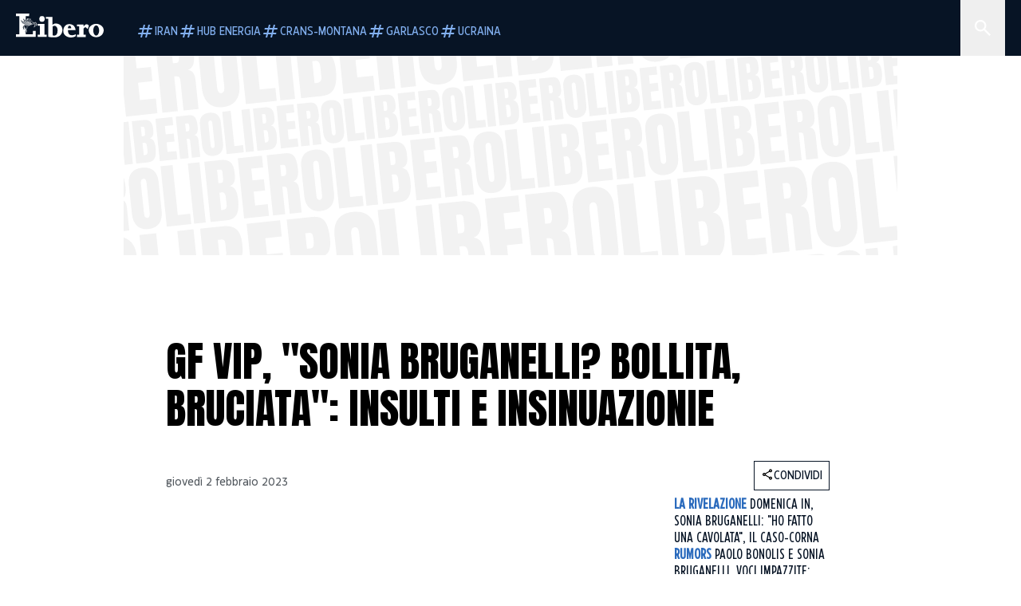

--- FILE ---
content_type: text/html; charset=utf-8
request_url: https://www.liberoquotidiano.it/news/spettacoli/34740130/gf-vip-sonia-bruganelli-donnarumma-bollita-bruciata/
body_size: 126957
content:
<!DOCTYPE html><html lang="it" dir="it"><head><meta charSet="utf-8"/><meta name="viewport" content="width=device-width, initial-scale=1"/><link rel="preload" as="image" href="https://sb.scorecardresearch.com/p?c1=2&amp;c2=28139775&amp;cs_fpid=1605266069802_50777152&amp;cs_fpit=c&amp;cs_fpdm=39642313001&amp;cs_fpdt=01&amp;cv=4.0.0&amp;cj=1"/><link rel="preload" as="image" href="https://asset.liberoquotidiano.it//_next/static/media/compresso.bfcde3b4.svg" fetchPriority="high"/><link rel="preload" as="image" href="https://asset.liberoquotidiano.it//_next/static/media/search-white.b9e92e12.svg"/><link rel="preload" as="image" href="https://asset.liberoquotidiano.it//_next/static/media/chevron-down-white.3b86bbe1.svg"/><link rel="preload" as="image" href="https://asset.liberoquotidiano.it//_next/static/media/default.4c2ec6e4.svg" fetchPriority="high"/><link rel="preload" as="image" href="https://asset.liberoquotidiano.it//_next/static/media/facebook-white.af434b8c.svg"/><link rel="preload" as="image" href="https://asset.liberoquotidiano.it//_next/static/media/x-white.a001118c.svg"/><link rel="preload" as="image" href="https://asset.liberoquotidiano.it//_next/static/media/instagram-white.4e240a4d.svg"/><link rel="preload" as="image" href="https://asset.liberoquotidiano.it//_next/static/media/tiktok-white.ab6eadb9.svg"/><link rel="preload" as="image" href="https://asset.liberoquotidiano.it//_next/static/media/whatsapp-white.6ff99fec.svg"/><link rel="preload" as="image" imageSrcSet="https://media.liberoquotidiano.it/2UWVKGizu3ZEuhXHmOTnKDEvhWUodCL2j_EPLIzeeFA/width:256/quality:90/aW1hZ2VzLzIwMjMvMDIvMDIvMTgwMDQyNDAxLTVmZGYzMjgzLTI2MjYtNGMwZi04ZGJjLWMwNDQ3NWYwOGZjNS5qcGc.webp 256w, https://media.liberoquotidiano.it/ciAikwpzJsOX1RONYiqGgyKAmZz8sfmQyzJcsLuLA0o/width:384/quality:90/aW1hZ2VzLzIwMjMvMDIvMDIvMTgwMDQyNDAxLTVmZGYzMjgzLTI2MjYtNGMwZi04ZGJjLWMwNDQ3NWYwOGZjNS5qcGc.webp 384w, https://media.liberoquotidiano.it/IozcbcsdrPZU043PgiCGepeAl9OJf7wTOPP9Q9z_Zuc/width:640/quality:90/aW1hZ2VzLzIwMjMvMDIvMDIvMTgwMDQyNDAxLTVmZGYzMjgzLTI2MjYtNGMwZi04ZGJjLWMwNDQ3NWYwOGZjNS5qcGc.webp 640w, https://media.liberoquotidiano.it/8C0leWShxtxR4rsthqc6TSfbanfGYGahF7JqpUYM4L0/width:750/quality:90/aW1hZ2VzLzIwMjMvMDIvMDIvMTgwMDQyNDAxLTVmZGYzMjgzLTI2MjYtNGMwZi04ZGJjLWMwNDQ3NWYwOGZjNS5qcGc.webp 750w, https://media.liberoquotidiano.it/s6W4IZG33MxNSF2rWb6tHEAaJz3JyLIWsG8_fExgPbM/width:828/quality:90/aW1hZ2VzLzIwMjMvMDIvMDIvMTgwMDQyNDAxLTVmZGYzMjgzLTI2MjYtNGMwZi04ZGJjLWMwNDQ3NWYwOGZjNS5qcGc.webp 828w, https://media.liberoquotidiano.it/kvStXaj0DY_yz0jjg90ugQPclLmA8Y04PFsT7zyzO0A/width:1080/quality:90/aW1hZ2VzLzIwMjMvMDIvMDIvMTgwMDQyNDAxLTVmZGYzMjgzLTI2MjYtNGMwZi04ZGJjLWMwNDQ3NWYwOGZjNS5qcGc.webp 1080w, https://media.liberoquotidiano.it/h1_V9JXBQkYkEOipeqNdbRlh4Z1ntwNr-k7Q5rhQu00/width:1200/quality:90/aW1hZ2VzLzIwMjMvMDIvMDIvMTgwMDQyNDAxLTVmZGYzMjgzLTI2MjYtNGMwZi04ZGJjLWMwNDQ3NWYwOGZjNS5qcGc.webp 1200w, https://media.liberoquotidiano.it/htbyhMU_OpbVJhOt4G23HASFYzKeb_VlcjRupvFFQwU/width:1920/quality:90/aW1hZ2VzLzIwMjMvMDIvMDIvMTgwMDQyNDAxLTVmZGYzMjgzLTI2MjYtNGMwZi04ZGJjLWMwNDQ3NWYwOGZjNS5qcGc.webp 1920w, https://media.liberoquotidiano.it/-UHo_G4M-YtGgKEL8uBM5qfYPK22Sei3Un9skti45pY/width:2048/quality:90/aW1hZ2VzLzIwMjMvMDIvMDIvMTgwMDQyNDAxLTVmZGYzMjgzLTI2MjYtNGMwZi04ZGJjLWMwNDQ3NWYwOGZjNS5qcGc.webp 2048w, https://media.liberoquotidiano.it/ryJPGABoUoLMWFfWC76xjPLC5ST5bSOEOxkUUIq8PRE/width:3840/quality:90/aW1hZ2VzLzIwMjMvMDIvMDIvMTgwMDQyNDAxLTVmZGYzMjgzLTI2MjYtNGMwZi04ZGJjLWMwNDQ3NWYwOGZjNS5qcGc.webp 3840w" imageSizes="(max-width: 768px) 50vw, (max-width: 1200px) 50vw, 33vw" fetchPriority="high"/><link rel="stylesheet" href="https://asset.liberoquotidiano.it/_next/static/css/ae4f4ecdb70c09d9.css" data-precedence="next"/><link rel="stylesheet" href="https://asset.liberoquotidiano.it/_next/static/css/e75caec51c4b3c22.css" data-precedence="next"/><link rel="stylesheet" href="https://asset.liberoquotidiano.it/_next/static/css/f4820b8c5761e275.css" data-precedence="next"/><link rel="stylesheet" href="https://asset.liberoquotidiano.it/_next/static/css/2345f3420ec14ded.css" data-precedence="next"/><link rel="stylesheet" href="https://asset.liberoquotidiano.it/_next/static/css/2abecabca76aba00.css" data-precedence="next"/><link rel="preload" as="script" fetchPriority="low" href="https://asset.liberoquotidiano.it/_next/static/chunks/webpack-e4e271677483713f.js"/><script src="https://asset.liberoquotidiano.it/_next/static/chunks/fd9d1056-48a4dbaba7c4823d.js" async=""></script><script src="https://asset.liberoquotidiano.it/_next/static/chunks/7023-55d44a0395af2198.js" async=""></script><script src="https://asset.liberoquotidiano.it/_next/static/chunks/main-app-55bbd77d79f9187f.js" async=""></script><script src="https://asset.liberoquotidiano.it/_next/static/chunks/aaea2bcf-45c601d73a123aa1.js" async=""></script><script src="https://asset.liberoquotidiano.it/_next/static/chunks/3600-90d14117b7c6519c.js" async=""></script><script src="https://asset.liberoquotidiano.it/_next/static/chunks/6535-417d720af7027481.js" async=""></script><script src="https://asset.liberoquotidiano.it/_next/static/chunks/9146-79485936757b55ee.js" async=""></script><script src="https://asset.liberoquotidiano.it/_next/static/chunks/3256-65678fbdc1826102.js" async=""></script><script src="https://asset.liberoquotidiano.it/_next/static/chunks/4435-fb098df465e9ab3e.js" async=""></script><script src="https://asset.liberoquotidiano.it/_next/static/chunks/7740-589d078c29bd2fcf.js" async=""></script><script src="https://asset.liberoquotidiano.it/_next/static/chunks/app/(web)/layout-b3bdfef71603bb94.js" async=""></script><script src="https://asset.liberoquotidiano.it/_next/static/chunks/f8e4659f-15e8ec8dd0679ab4.js" async=""></script><script src="https://asset.liberoquotidiano.it/_next/static/chunks/3841-73684c932f00735d.js" async=""></script><script src="https://asset.liberoquotidiano.it/_next/static/chunks/7201-f50917288ca20a62.js" async=""></script><script src="https://asset.liberoquotidiano.it/_next/static/chunks/1394-4adc302cef716877.js" async=""></script><script src="https://asset.liberoquotidiano.it/_next/static/chunks/437-87ba564b599b308c.js" async=""></script><script src="https://asset.liberoquotidiano.it/_next/static/chunks/9356-ccbda818f0894efd.js" async=""></script><script src="https://asset.liberoquotidiano.it/_next/static/chunks/app/(web)/article/%5BcontentType%5D/%5Bcategory%5D/%5Bid%5D/%5Bslug%5D/page-40da2bcb51825148.js" async=""></script><script src="https://asset.liberoquotidiano.it/_next/static/chunks/app/(web)/error-a07cf31ed1af0096.js" async=""></script><script src="https://asset.liberoquotidiano.it/_next/static/chunks/app/(web)/not-found-7803007401e4cd50.js" async=""></script><link rel="preload" href="https://assets.evolutionadv.it/liberoquotidiano_it/liberoquotidiano_it.new.js" as="script"/><link rel="preload" href="https://www.googletagmanager.com/gtag/js?id=G-TQZLS6WGF1" as="script"/><link rel="preload" as="image" href="https://asset.liberoquotidiano.it//_next/static/media/youtube-white.bc12c60a.svg"/><link rel="preload" href="https://platform.twitter.com/widgets.js" as="script"/><link rel="preload" as="image" href="https://asset.liberoquotidiano.it//_next/static/media/chevron-right.aa53c09d.svg"/><link rel="amphtml" href="https://www.liberoquotidiano.it/news/spettacoli/34740130/gf-vip-sonia-bruganelli-donnarumma-bollita-bruciata.amp"/><link rel="preload" as="style" href="/_next/static/css/2345f3420ec14ded.css"/><link rel="preload" as="style" href="/_next/static/css/2abecabca76aba00.css"/><link rel="preload" as="style" href="/_next/static/css/ae4f4ecdb70c09d9.css"/><link rel="preload" as="style" href="/_next/static/css/e75caec51c4b3c22.css"/><link rel="preload" as="style" href="/_next/static/css/f4820b8c5761e275.css"/><meta property="fb:app_id" content="3352039294849955"/><meta property="fb:pages" content="188776981163133"/><link rel="preconnect" href="https://asset.liberoquotidiano.it/"/><link rel="preconnect" href="https://fonts.googleapis.com"/><link rel="preconnect" href="https://fonts.gstatic.com" crossorigin="anonymous"/><link rel="preload" href="/styles/homepage.css" as="style"/><title>Gf Vip, &quot;Sonia Bruganelli? Bollita, bruciata&quot;: insulti e insinuazionie | Libero Quotidiano.it</title><meta name="description" content="&quot;Lei sta bruciata, bollita dai, diciamo bollita, allora è arrivata. Dico
stralunata allora, controcorrente forzatamente, diciamo con..."/><meta name="keywords" content="gfvip, sonia bruganelli, edoardo donnamaria, antonella fiordelisi"/><meta name="publisher" content="LiberoQuotidiano"/><meta name="robots" content="index, follow, max-video-preview:-1, max-image-preview:large, max-snippet:-1"/><link rel="canonical" href="https://www.liberoquotidiano.it/news/spettacoli/34740130/gf-vip-sonia-bruganelli-donnarumma-bollita-bruciata/"/><meta property="og:title" content="Gf Vip, &quot;Sonia Bruganelli? Bollita, bruciata&quot;: insulti e insinuazionie | Libero Quotidiano.it"/><meta property="og:description" content="&quot;Lei sta bruciata, bollita dai, diciamo bollita, allora è arrivata. Dico
stralunata allora, controcorrente forzatamente, diciamo con..."/><meta property="og:url" content="https://www.liberoquotidiano.it/news/spettacoli/34740130/gf-vip-sonia-bruganelli-donnarumma-bollita-bruciata/"/><meta property="og:site_name" content="Libero Quotidiano"/><meta property="og:locale" content="it-IT"/><meta property="og:image" content="https://img2.liberoquotidiano.it/images/2023/02/02/155406532-de870f5f-7861-46b3-ae04-b2549c853144.jpg"/><meta property="og:image:width" content="1200"/><meta property="og:image:height" content="630"/><meta name="twitter:card" content="summary"/><meta name="twitter:site" content="@libero_official"/><meta name="twitter:creator" content="@libero_official"/><meta name="twitter:title" content="Gf Vip, &quot;Sonia Bruganelli? Bollita, bruciata&quot;: insulti e insinuazionie | Libero Quotidiano.it"/><meta name="twitter:description" content="&quot;Lei sta bruciata, bollita dai, diciamo bollita, allora è arrivata. Dico
stralunata allora, controcorrente forzatamente, diciamo con..."/><meta name="twitter:image" content="https://img2.liberoquotidiano.it/images/2023/02/02/155406532-de870f5f-7861-46b3-ae04-b2549c853144.jpg"/><meta name="twitter:image:width" content="1200"/><meta name="twitter:image:height" content="630"/><link rel="icon" href="/assets/ico/libero.ico"/><meta name="next-size-adjust"/><style id="critical">*,:after,:before{--tw-border-spacing-x:0;--tw-border-spacing-y:0;--tw-translate-x:0;--tw-translate-y:0;--tw-rotate:0;--tw-skew-x:0;--tw-skew-y:0;--tw-scale-x:1;--tw-scale-y:1;--tw-pan-x: ;--tw-pan-y: ;--tw-pinch-zoom: ;--tw-scroll-snap-strictness:proximity;--tw-gradient-from-position: ;--tw-gradient-via-position: ;--tw-gradient-to-position: ;--tw-ordinal: ;--tw-slashed-zero: ;--tw-numeric-figure: ;--tw-numeric-spacing: ;--tw-numeric-fraction: ;--tw-ring-inset: ;--tw-ring-offset-width:0px;--tw-ring-offset-color:#fff;--tw-ring-color:rgba(43,107,189,.5);--tw-ring-offset-shadow:0 0 #0000;--tw-ring-shadow:0 0 #0000;--tw-shadow:0 0 #0000;--tw-shadow-colored:0 0 #0000;--tw-blur: ;--tw-brightness: ;--tw-contrast: ;--tw-grayscale: ;--tw-hue-rotate: ;--tw-invert: ;--tw-saturate: ;--tw-sepia: ;--tw-drop-shadow: ;--tw-backdrop-blur: ;--tw-backdrop-brightness: ;--tw-backdrop-contrast: ;--tw-backdrop-grayscale: ;--tw-backdrop-hue-rotate: ;--tw-backdrop-invert: ;--tw-backdrop-opacity: ;--tw-backdrop-saturate: ;--tw-backdrop-sepia: ;--tw-contain-size: ;--tw-contain-layout: ;--tw-contain-paint: ;--tw-contain-style: }::backdrop{--tw-border-spacing-x:0;--tw-border-spacing-y:0;--tw-translate-x:0;--tw-translate-y:0;--tw-rotate:0;--tw-skew-x:0;--tw-skew-y:0;--tw-scale-x:1;--tw-scale-y:1;--tw-pan-x: ;--tw-pan-y: ;--tw-pinch-zoom: ;--tw-scroll-snap-strictness:proximity;--tw-gradient-from-position: ;--tw-gradient-via-position: ;--tw-gradient-to-position: ;--tw-ordinal: ;--tw-slashed-zero: ;--tw-numeric-figure: ;--tw-numeric-spacing: ;--tw-numeric-fraction: ;--tw-ring-inset: ;--tw-ring-offset-width:0px;--tw-ring-offset-color:#fff;--tw-ring-color:rgba(43,107,189,.5);--tw-ring-offset-shadow:0 0 #0000;--tw-ring-shadow:0 0 #0000;--tw-shadow:0 0 #0000;--tw-shadow-colored:0 0 #0000;--tw-blur: ;--tw-brightness: ;--tw-contrast: ;--tw-grayscale: ;--tw-hue-rotate: ;--tw-invert: ;--tw-saturate: ;--tw-sepia: ;--tw-drop-shadow: ;--tw-backdrop-blur: ;--tw-backdrop-brightness: ;--tw-backdrop-contrast: ;--tw-backdrop-grayscale: ;--tw-backdrop-hue-rotate: ;--tw-backdrop-invert: ;--tw-backdrop-opacity: ;--tw-backdrop-saturate: ;--tw-backdrop-sepia: ;--tw-contain-size: ;--tw-contain-layout: ;--tw-contain-paint: ;--tw-contain-style: }/*! tailwindcss v3.4.13 | MIT License | https://tailwindcss.com*/*,:after,:before{box-sizing:border-box;border:0 solid}:after,:before{--tw-content:""}:host,html{line-height:1.5;-webkit-text-size-adjust:100%;-moz-tab-size:4;-o-tab-size:4;tab-size:4;font-family:ui-sans-serif,system-ui,sans-serif,Apple Color Emoji,Segoe UI Emoji,Segoe UI Symbol,Noto Color Emoji;font-feature-settings:normal;font-variation-settings:normal;-webkit-tap-highlight-color:transparent}body{margin:0;line-height:inherit}hr{height:0;color:inherit;border-top-width:1px}abbr:where([title]){-webkit-text-decoration:underline dotted;text-decoration:underline dotted}h1,h2,h3,h4,h5,h6{font-size:inherit;font-weight:inherit}a{color:inherit;text-decoration:inherit}b,strong{font-weight:bolder}code,kbd,pre,samp{font-family:ui-monospace,SFMono-Regular,Menlo,Monaco,Consolas,Liberation Mono,Courier New,monospace;font-feature-settings:normal;font-variation-settings:normal;font-size:1em}small{font-size:80%}sub,sup{font-size:75%;line-height:0;position:relative;vertical-align:baseline}sub{bottom:-.25em}sup{top:-.5em}table{text-indent:0;border-color:inherit;border-collapse:collapse}button,input,optgroup,select,textarea{font-family:inherit;font-feature-settings:inherit;font-variation-settings:inherit;font-size:100%;font-weight:inherit;line-height:inherit;letter-spacing:inherit;color:inherit;margin:0;padding:0}button,select{text-transform:none}button,input:where([type=button]),input:where([type=reset]),input:where([type=submit]){-webkit-appearance:button;background-color:transparent;background-image:none}:-moz-focusring{outline:auto}:-moz-ui-invalid{box-shadow:none}progress{vertical-align:baseline}::-webkit-inner-spin-button,::-webkit-outer-spin-button{height:auto}[type=search]{-webkit-appearance:textfield;outline-offset:-2px}::-webkit-search-decoration{-webkit-appearance:none}::-webkit-file-upload-button{-webkit-appearance:button;font:inherit}summary{display:list-item}blockquote,dd,dl,figure,h1,h2,h3,h4,h5,h6,hr,p,pre{margin:0}fieldset{margin:0}fieldset,legend{padding:0}menu,ol,ul{list-style:none;margin:0;padding:0}dialog{padding:0}textarea{resize:vertical}input::-moz-placeholder,textarea::-moz-placeholder{opacity:1;color:#9ca3af}input::placeholder,textarea::placeholder{opacity:1;color:#9ca3af}[role=button],button{cursor:pointer}:disabled{cursor:default}audio,canvas,embed,iframe,img,object,svg,video{display:block;vertical-align:middle}img,video{max-width:100%;height:auto}[hidden]{display:none}:root,[data-theme]{color:hsl(var(--nextui-foreground));background-color:hsl(var(--nextui-background))}input[type=number]::-webkit-inner-spin-button,input[type=number]::-webkit-outer-spin-button{-webkit-appearance:none;margin:0}.\!container{width:100%!important}.container{width:100%}@media (min-width:568px){.\!container{max-width:568px!important}.container{max-width:568px}}@media (min-width:768px){.\!container{max-width:768px!important}.container{max-width:768px}}@media (min-width:950px){.\!container{max-width:950px!important}.container{max-width:950px}}@media (min-width:1290px){.\!container{max-width:1290px!important}.container{max-width:1290px}}@media (min-width:1550px){.\!container{max-width:1550px!important}.container{max-width:1550px}}.sr-only{position:absolute;width:1px;height:1px;padding:0;margin:-1px;overflow:hidden;clip:rect(0,0,0,0);white-space:nowrap;border-width:0}.pointer-events-none{pointer-events:none}.invisible{visibility:hidden}.static{position:static}.\!fixed{position:fixed!important}.fixed{position:fixed}.absolute{position:absolute}.relative{position:relative}.sticky{position:sticky}.inset-0{inset:0}.inset-x-0{left:0;right:0}.bottom-0{bottom:0}.bottom-full{bottom:100%}.left-0{left:0}.left-0\.5{left:4px}.left-1\.5{left:12px}.left-1\/2{left:50%}.left-full{left:100%}.right-0{right:0}.right-2{right:16px}.right-3{right:24px}.top-0{top:0}.top-0\.5{top:4px}.top-1\.5{top:12px}.top-1\/2{top:50%}.top-2{top:16px}.top-3{top:24px}.top-6{top:48px}.top-\[-16px\]{top:-16px}.top-\[-21px\]{top:-21px}.top-\[-2px\]{top:-2px}.top-\[50\%\]{top:50%}.top-\[70px\]{top:70px}.top-full{top:100%}.z-0{z-index:0}.z-10{z-index:10}.z-20{z-index:20}.z-30{z-index:30}.z-50{z-index:50}.z-\[100\]{z-index:100}.m-0{margin:0}.m-auto{margin:auto}.mx-auto{margin-left:auto;margin-right:auto}.-mb-4{margin-bottom:-32px}.-mt-2{margin-top:-16px}.ml-0\.5{margin-left:4px}.ml-1{margin-left:8px}.ml-2{margin-left:16px}.ml-\[-16px\]{margin-left:-16px}.mt-2{margin-top:16px}.mt-3{margin-top:24px}.mt-6{margin-top:48px}.mt-\[70px\]{margin-top:70px}.\!box-border{box-sizing:border-box!important}.box-border{box-sizing:border-box}.line-clamp-1{-webkit-line-clamp:1}.line-clamp-1,.line-clamp-2{overflow:hidden;display:-webkit-box;-webkit-box-orient:vertical}.line-clamp-2{-webkit-line-clamp:2}.line-clamp-3{overflow:hidden;display:-webkit-box;-webkit-box-orient:vertical;-webkit-line-clamp:3}.\!block{display:block!important}.block{display:block}.\!inline-block{display:inline-block!important}.inline-block{display:inline-block}.\!inline{display:inline!important}.inline{display:inline}.flex{display:flex}.inline-flex{display:inline-flex}.table{display:table}.grid{display:grid}.contents{display:contents}.\!hidden{display:none!important}.hidden{display:none}.aspect-\[16\/9\]{aspect-ratio:16/9}.aspect-\[3\/1\]{aspect-ratio:3/1}.aspect-\[4\/3\]{aspect-ratio:4/3}.aspect-\[5\/2\]{aspect-ratio:5/2}.aspect-\[9\/16\]{aspect-ratio:9/16}.\!h-\[125px\]{height:125px!important}.\!h-\[280px\]{height:280px!important}.\!h-\[28px\]{height:28px!important}.\!h-auto{height:auto!important}.\!h-fit{height:-moz-fit-content!important;height:fit-content!important}.h-2{height:16px}.h-3{height:24px}.h-4{height:32px}.h-45{height:360px}.h-6{height:48px}.h-8{height:64px}.h-\[140px\]{height:140px}.h-\[324px\]{height:324px}.h-\[500px\]{height:500px}.h-\[50px\]{height:50px}.h-\[70px\]{height:70px}.h-fit{height:-moz-fit-content;height:fit-content}.h-full{height:100%}.h-screen{height:100vh}.max-h-0{max-height:0}.max-h-35{max-height:280px}.max-h-\[10000px\]{max-height:10000px}.\!min-h-\[30px\]{min-height:30px!important}.\!min-h-\[32px\]{min-height:32px!important}.\!min-h-fit{min-height:-moz-fit-content!important;min-height:fit-content!important}.\!min-h-max{min-height:-moz-max-content!important;min-height:max-content!important}.min-h-\[100px\]{min-height:100px}.min-h-\[112px\]{min-height:112px}.min-h-\[250px\]{min-height:250px}.min-h-\[31px\]{min-height:31px}.min-h-\[600px\]{min-height:600px}.min-h-\[90px\]{min-height:90px}.\!w-\[28px\]{width:28px!important}.\!w-\[300px\]{width:300px!important}.\!w-\[388px\]{width:388px!important}.\!w-\[auto\]{width:auto!important}.\!w-full{width:100%!important}.w-0{width:0}.w-2{width:16px}.w-2\/3{width:66.666667%}.w-3{width:24px}.w-4{width:32px}.w-70{width:560px}.w-\[100\%\]{width:100%}.w-\[168px\]{width:168px}.w-\[20\%\]{width:20%}.w-\[200px\]{width:200px}.w-\[30\%\]{width:30%}.w-\[300px\]{width:300px}.w-\[320px\]{width:320px}.w-\[360px\]{width:360px}.w-\[40\%\]{width:40%}.w-\[45\%\]{width:45%}.w-\[50\%\]{width:50%}.w-\[500px\]{width:500px}.w-\[55\%\]{width:55%}.w-\[700px\]{width:700px}.w-\[728px\]{width:728px}.w-\[88px\]{width:88px}.w-\[970px\]{width:970px}.w-auto{width:auto}.w-fit{width:-moz-fit-content;width:fit-content}.w-full{width:100%}.w-screen{width:100vw}.\!min-w-\[110px\]{min-width:110px!important}.\!min-w-fit{min-width:-moz-fit-content!important;min-width:fit-content!important}.\!min-w-max{min-width:-moz-max-content!important;min-width:max-content!important}.min-w-0{min-width:0}.min-w-\[30px\]{min-width:30px}.min-w-max{min-width:-moz-max-content;min-width:max-content}.\!max-w-\[1440px\]{max-width:1440px!important}.\!max-w-\[1920px\]{max-width:1920px!important}.max-w-\[174px\]{max-width:174px}.max-w-\[388px\]{max-width:388px}.max-w-\[496px\]{max-width:496px}.flex-1{flex:1 1 0%}.flex-shrink,.shrink{flex-shrink:1}.shrink-0{flex-shrink:0}.\!grow-0{flex-grow:0!important}.grow{flex-grow:1}.basis-full{flex-basis:100%}.-translate-x-1\/2{--tw-translate-x:-50%}.-translate-x-1\/2,.-translate-y-1\/2{transform:translate(var(--tw-translate-x),var(--tw-translate-y)) rotate(var(--tw-rotate)) skewX(var(--tw-skew-x)) skewY(var(--tw-skew-y)) scaleX(var(--tw-scale-x)) scaleY(var(--tw-scale-y))}.-translate-y-1\/2{--tw-translate-y:-50%}.scale-100{--tw-scale-x:1;--tw-scale-y:1}.scale-100,.scale-95{transform:translate(var(--tw-translate-x),var(--tw-translate-y)) rotate(var(--tw-rotate)) skewX(var(--tw-skew-x)) skewY(var(--tw-skew-y)) scaleX(var(--tw-scale-x)) scaleY(var(--tw-scale-y))}.scale-95{--tw-scale-x:.95;--tw-scale-y:.95}.transform{transform:translate(var(--tw-translate-x),var(--tw-translate-y)) rotate(var(--tw-rotate)) skewX(var(--tw-skew-x)) skewY(var(--tw-skew-y)) scaleX(var(--tw-scale-x)) scaleY(var(--tw-scale-y))}.cursor-\[inherit\]{cursor:inherit}.cursor-not-allowed{cursor:not-allowed}.cursor-pointer{cursor:pointer}.snap-x{scroll-snap-type:x var(--tw-scroll-snap-strictness)}.snap-mandatory{--tw-scroll-snap-strictness:mandatory}.snap-start{scroll-snap-align:start}.scroll-mt-10{scroll-margin-top:80px}.columns-1{-moz-columns:1;column-count:1}.grid-cols-1{grid-template-columns:repeat(1,minmax(0,1fr))}.grid-cols-2{grid-template-columns:repeat(2,minmax(0,1fr))}.flex-row{flex-direction:row}.\!flex-col{flex-direction:column!important}.flex-col{flex-direction:column}.\!flex-col-reverse{flex-direction:column-reverse!important}.flex-wrap{flex-wrap:wrap}.items-start{align-items:flex-start}.items-center{align-items:center}.items-baseline{align-items:baseline}.justify-center{justify-content:center}.justify-between{justify-content:space-between}.justify-around{justify-content:space-around}.\!gap-2{gap:16px!important}.gap-0\.5{gap:4px}.gap-1{gap:8px}.gap-1\.5{gap:12px}.gap-2{gap:16px}.gap-3{gap:24px}.gap-4{gap:32px}.gap-5{gap:40px}.gap-6{gap:48px}.gap-x-1{-moz-column-gap:8px;column-gap:8px}.self-start{align-self:flex-start}.self-center{align-self:center}.overflow-auto{overflow:auto}.overflow-hidden{overflow:hidden}.overflow-x-auto{overflow-x:auto}.overflow-y-auto{overflow-y:auto}.overflow-x-scroll{overflow-x:scroll}.scroll-smooth{scroll-behavior:smooth}.truncate{overflow:hidden;white-space:nowrap}.text-ellipsis,.truncate{text-overflow:ellipsis}.whitespace-nowrap{white-space:nowrap}.break-words{overflow-wrap:break-word}.rounded-12{border-radius:12px}.rounded-32{border-radius:32px}.rounded-4{border-radius:4px}.rounded-56{border-radius:56px}.rounded-8{border-radius:8px}.rounded-\[50\%\]{border-radius:50%}.rounded-full{border-radius:9999px}.rounded-none{border-radius:0}.border,.border-1{border-width:1px}.border-small{border-width:var(--nextui-border-width-small)}.border-y{border-top-width:1px}.border-b,.border-b-1,.border-y{border-bottom-width:1px}.border-b-2{border-bottom-width:2px}.border-l{border-left-width:1px}.border-r{border-right-width:1px}.border-t,.border-t-1{border-top-width:1px}.border-solid{border-style:solid}.border-\[\#A8A8A8\]{--tw-border-opacity:1;border-color:rgb(168 168 168/var(--tw-border-opacity))}.border-blue-50{--tw-border-opacity:1;border-color:rgb(242 249 255/var(--tw-border-opacity))}.border-blue-900{--tw-border-opacity:1;border-color:rgb(7 20 37/var(--tw-border-opacity))}.border-grey-100{--tw-border-opacity:1;border-color:rgb(233 234 236/var(--tw-border-opacity))}.border-grey-1000{--tw-border-opacity:1;border-color:rgb(0 0 0/var(--tw-border-opacity))}.border-grey-300{--tw-border-opacity:1;border-color:rgb(212 214 217/var(--tw-border-opacity))}.border-grey-400{--tw-border-opacity:1;border-color:rgb(152 157 165/var(--tw-border-opacity))}.border-teal-400{--tw-border-opacity:1;border-color:rgb(84 185 206/var(--tw-border-opacity))}.border-transparent{border-color:transparent}.border-y-grey-0{--tw-border-opacity:1;border-top-color:rgb(255 255 255/var(--tw-border-opacity));border-bottom-color:rgb(255 255 255/var(--tw-border-opacity))}.border-y-grey-300{--tw-border-opacity:1;border-top-color:rgb(212 214 217/var(--tw-border-opacity));border-bottom-color:rgb(212 214 217/var(--tw-border-opacity))}.border-b-grey-0{--tw-border-opacity:1;border-bottom-color:rgb(255 255 255/var(--tw-border-opacity))}.border-b-grey-300{--tw-border-opacity:1;border-bottom-color:rgb(212 214 217/var(--tw-border-opacity))}.border-l-grey-400{--tw-border-opacity:1;border-left-color:rgb(152 157 165/var(--tw-border-opacity))}.border-r-grey-400{--tw-border-opacity:1;border-right-color:rgb(152 157 165/var(--tw-border-opacity))}.border-t-blue-900{--tw-border-opacity:1;border-top-color:rgb(7 20 37/var(--tw-border-opacity))}.border-t-blue-950{--tw-border-opacity:1;border-top-color:rgb(3 6 13/var(--tw-border-opacity))}.border-t-grey-0{--tw-border-opacity:1;border-top-color:rgb(255 255 255/var(--tw-border-opacity))}.border-t-grey-300{--tw-border-opacity:1;border-top-color:rgb(212 214 217/var(--tw-border-opacity))}.border-t-grey-400{--tw-border-opacity:1;border-top-color:rgb(152 157 165/var(--tw-border-opacity))}.\!bg-blue-100{--tw-bg-opacity:1!important;background-color:rgb(215 234 255/var(--tw-bg-opacity))!important}.\!bg-grey-0{--tw-bg-opacity:1!important;background-color:rgb(255 255 255/var(--tw-bg-opacity))!important}.\!bg-transparent{background-color:transparent!important}.bg-\[\#ffc005\]{--tw-bg-opacity:1;background-color:rgb(255 192 5/var(--tw-bg-opacity))}.bg-amber-100{--tw-bg-opacity:1;background-color:rgb(239 206 196/var(--tw-bg-opacity))}.bg-amber-200{--tw-bg-opacity:1;background-color:rgb(222 155 133/var(--tw-bg-opacity))}.bg-amber-300{--tw-bg-opacity:1;background-color:rgb(209 108 77/var(--tw-bg-opacity))}.bg-amber-400{--tw-bg-opacity:1;background-color:rgb(170 72 43/var(--tw-bg-opacity))}.bg-amber-50{--tw-bg-opacity:1;background-color:rgb(247 231 225/var(--tw-bg-opacity))}.bg-amber-500{--tw-bg-opacity:1;background-color:rgb(111 47 27/var(--tw-bg-opacity))}.bg-amber-600{--tw-bg-opacity:1;background-color:rgb(89 37 22/var(--tw-bg-opacity))}.bg-amber-700{--tw-bg-opacity:1;background-color:rgb(68 29 16/var(--tw-bg-opacity))}.bg-amber-800{--tw-bg-opacity:1;background-color:rgb(44 19 10/var(--tw-bg-opacity))}.bg-amber-900{--tw-bg-opacity:1;background-color:rgb(24 10 5/var(--tw-bg-opacity))}.bg-amber-950{--tw-bg-opacity:1;background-color:rgb(12 5 2/var(--tw-bg-opacity))}.bg-blue-100{--tw-bg-opacity:1;background-color:rgb(215 234 255/var(--tw-bg-opacity))}.bg-blue-200{--tw-bg-opacity:1;background-color:rgb(176 208 252/var(--tw-bg-opacity))}.bg-blue-300{--tw-bg-opacity:1;background-color:rgb(130 176 240/var(--tw-bg-opacity))}.bg-blue-400{--tw-bg-opacity:1;background-color:rgb(77 135 213/var(--tw-bg-opacity))}.bg-blue-50{--tw-bg-opacity:1;background-color:rgb(242 249 255/var(--tw-bg-opacity))}.bg-blue-500{--tw-bg-opacity:1;background-color:rgb(43 107 189/var(--tw-bg-opacity))}.bg-blue-600{--tw-bg-opacity:1;background-color:rgb(21 81 154/var(--tw-bg-opacity))}.bg-blue-700{--tw-bg-opacity:1;background-color:rgb(13 57 111/var(--tw-bg-opacity))}.bg-blue-800{--tw-bg-opacity:1;background-color:rgb(9 41 82/var(--tw-bg-opacity))}.bg-blue-900{--tw-bg-opacity:1;background-color:rgb(7 20 37/var(--tw-bg-opacity))}.bg-blue-950{--tw-bg-opacity:1;background-color:rgb(3 6 13/var(--tw-bg-opacity))}.bg-green-100{--tw-bg-opacity:1;background-color:rgb(198 228 200/var(--tw-bg-opacity))}.bg-green-200{--tw-bg-opacity:1;background-color:rgb(153 205 158/var(--tw-bg-opacity))}.bg-green-300{--tw-bg-opacity:1;background-color:rgb(103 183 113/var(--tw-bg-opacity))}.bg-green-400{--tw-bg-opacity:1;background-color:rgb(44 159 70/var(--tw-bg-opacity))}.bg-green-50{--tw-bg-opacity:1;background-color:rgb(238 253 239/var(--tw-bg-opacity))}.bg-green-500{--tw-bg-opacity:1;background-color:rgb(0 133 32/var(--tw-bg-opacity))}.bg-green-600{--tw-bg-opacity:1;background-color:rgb(0 103 15/var(--tw-bg-opacity))}.bg-green-700{--tw-bg-opacity:1;background-color:rgb(0 74 7/var(--tw-bg-opacity))}.bg-green-800{--tw-bg-opacity:1;background-color:rgb(0 46 6/var(--tw-bg-opacity))}.bg-green-900{--tw-bg-opacity:1;background-color:rgb(0 21 3/var(--tw-bg-opacity))}.bg-green-950{--tw-bg-opacity:1;background-color:rgb(0 3 0/var(--tw-bg-opacity))}.bg-grey-0{--tw-bg-opacity:1;background-color:rgb(255 255 255/var(--tw-bg-opacity))}.bg-grey-100{--tw-bg-opacity:1;background-color:rgb(233 234 236/var(--tw-bg-opacity))}.bg-grey-1000{--tw-bg-opacity:1;background-color:rgb(0 0 0/var(--tw-bg-opacity))}.bg-grey-300{--tw-bg-opacity:1;background-color:rgb(212 214 217/var(--tw-bg-opacity))}.bg-grey-400{--tw-bg-opacity:1;background-color:rgb(152 157 165/var(--tw-bg-opacity))}.bg-grey-50{--tw-bg-opacity:1;background-color:rgb(244 245 246/var(--tw-bg-opacity))}.bg-grey-500{--tw-bg-opacity:1;background-color:rgb(108 115 124/var(--tw-bg-opacity))}.bg-grey-600{--tw-bg-opacity:1;background-color:rgb(95 101 109/var(--tw-bg-opacity))}.bg-grey-700{--tw-bg-opacity:1;background-color:rgb(83 89 95/var(--tw-bg-opacity))}.bg-grey-800{--tw-bg-opacity:1;background-color:rgb(72 76 81/var(--tw-bg-opacity))}.bg-grey-900{--tw-bg-opacity:1;background-color:rgb(46 48 52/var(--tw-bg-opacity))}.bg-grey-950{--tw-bg-opacity:1;background-color:rgb(36 38 41/var(--tw-bg-opacity))}.bg-primary-800{--tw-bg-opacity:1;background-color:hsl(var(--nextui-primary-800)/var(--nextui-primary-800-opacity,var(--tw-bg-opacity)))}.bg-red-100{--tw-bg-opacity:1;background-color:rgb(250 207 202/var(--tw-bg-opacity))}.bg-red-200{--tw-bg-opacity:1;background-color:rgb(240 169 160/var(--tw-bg-opacity))}.bg-red-300{--tw-bg-opacity:1;background-color:rgb(230 128 118/var(--tw-bg-opacity))}.bg-red-400{--tw-bg-opacity:1;background-color:rgb(214 87 78/var(--tw-bg-opacity))}.bg-red-50{--tw-bg-opacity:1;background-color:rgb(255 244 242/var(--tw-bg-opacity))}.bg-red-500{--tw-bg-opacity:1;background-color:rgb(188 50 46/var(--tw-bg-opacity))}.bg-red-600{--tw-bg-opacity:1;background-color:rgb(152 25 25/var(--tw-bg-opacity))}.bg-red-700{--tw-bg-opacity:1;background-color:rgb(110 17 16/var(--tw-bg-opacity))}.bg-red-800{--tw-bg-opacity:1;background-color:rgb(69 13 11/var(--tw-bg-opacity))}.bg-red-900{--tw-bg-opacity:1;background-color:rgb(33 5 4/var(--tw-bg-opacity))}.bg-red-950{--tw-bg-opacity:1;background-color:rgb(5 1 0/var(--tw-bg-opacity))}.bg-teal-100{--tw-bg-opacity:1;background-color:rgb(193 245 253/var(--tw-bg-opacity))}.bg-teal-200{--tw-bg-opacity:1;background-color:rgb(143 237 252/var(--tw-bg-opacity))}.bg-teal-300{--tw-bg-opacity:1;background-color:rgb(110 230 252/var(--tw-bg-opacity))}.bg-teal-400{--tw-bg-opacity:1;background-color:rgb(84 185 206/var(--tw-bg-opacity))}.bg-teal-50{--tw-bg-opacity:1;background-color:rgb(225 250 254/var(--tw-bg-opacity))}.bg-teal-500{--tw-bg-opacity:1;background-color:rgb(53 121 134/var(--tw-bg-opacity))}.bg-teal-600{--tw-bg-opacity:1;background-color:rgb(40 94 105/var(--tw-bg-opacity))}.bg-teal-700{--tw-bg-opacity:1;background-color:rgb(28 72 81/var(--tw-bg-opacity))}.bg-teal-800{--tw-bg-opacity:1;background-color:rgb(17 49 55/var(--tw-bg-opacity))}.bg-teal-900{--tw-bg-opacity:1;background-color:rgb(5 22 25/var(--tw-bg-opacity))}.bg-teal-950{--tw-bg-opacity:1;background-color:rgb(3 14 15/var(--tw-bg-opacity))}.bg-transparent{background-color:transparent}.bg-yellow-100{--tw-bg-opacity:1;background-color:rgb(245 232 204/var(--tw-bg-opacity))}.bg-yellow-200{--tw-bg-opacity:1;background-color:rgb(236 209 155/var(--tw-bg-opacity))}.bg-yellow-300{--tw-bg-opacity:1;background-color:rgb(226 186 107/var(--tw-bg-opacity))}.bg-yellow-400{--tw-bg-opacity:1;background-color:rgb(216 164 68/var(--tw-bg-opacity))}.bg-yellow-50{--tw-bg-opacity:1;background-color:rgb(250 243 230/var(--tw-bg-opacity))}.bg-yellow-500{--tw-bg-opacity:1;background-color:rgb(174 129 50/var(--tw-bg-opacity))}.bg-yellow-600{--tw-bg-opacity:1;background-color:rgb(137 102 39/var(--tw-bg-opacity))}.bg-yellow-700{--tw-bg-opacity:1;background-color:rgb(103 76 28/var(--tw-bg-opacity))}.bg-yellow-800{--tw-bg-opacity:1;background-color:rgb(69 51 18/var(--tw-bg-opacity))}.bg-yellow-900{--tw-bg-opacity:1;background-color:rgb(34 25 8/var(--tw-bg-opacity))}.bg-yellow-950{--tw-bg-opacity:1;background-color:rgb(17 13 3/var(--tw-bg-opacity))}.bg-opacity-70{--tw-bg-opacity:0.7}.bg-opacity-80{--tw-bg-opacity:0.8}.bg-gradient-to-b{background-image:linear-gradient(to bottom,var(--tw-gradient-stops))}.from-\[rgba\(7\2c 20\2c 37\2c 0\)\]{--tw-gradient-from:rgba(7,20,37,0) var(--tw-gradient-from-position);--tw-gradient-to:rgba(7,20,37,0) var(--tw-gradient-to-position);--tw-gradient-stops:var(--tw-gradient-from),var(--tw-gradient-to)}.via-\[rgba\(7\2c 20\2c 37\2c 0\)\]{--tw-gradient-to:rgba(7,20,37,0) var(--tw-gradient-to-position);--tw-gradient-stops:var(--tw-gradient-from),rgba(7,20,37,0) var(--tw-gradient-via-position),var(--tw-gradient-to)}.to-\[rgba\(7\2c 20\2c 37\2c 0\.95\)\]{--tw-gradient-to:rgba(7,20,37,.95) var(--tw-gradient-to-position)}.to-50\%{--tw-gradient-to-position:50%}.to-75\%{--tw-gradient-to-position:75%}.\!decoration-clone{-webkit-box-decoration-break:clone!important;box-decoration-break:clone!important}.box-decoration-clone{-webkit-box-decoration-break:clone;box-decoration-break:clone}.\!fill-blue-200{fill:#b0d0fc!important}.\!fill-blue-800{fill:#092952!important}.fill-blue-100{fill:#d7eaff}.fill-blue-300{fill:#82b0f0}.fill-blue-50{fill:#f2f9ff}.fill-blue-500{fill:#2b6bbd}.fill-blue-700{fill:#0d396f}.fill-blue-900{fill:#071425}.fill-blue-950{fill:#03060d}.fill-green-500{fill:#008520}.fill-grey-0{fill:#fff}.fill-grey-1000{fill:#000}.fill-grey-700{fill:#53595f}.fill-red-500{fill:#bc322e}.object-cover{-o-object-fit:cover;object-fit:cover}.object-center{-o-object-position:center;object-position:center}.object-top{-o-object-position:top;object-position:top}.\!p-0{padding:0!important}.p-0{padding:0}.p-0\.5{padding:4px}.p-1{padding:8px}.p-1\.5{padding:12px}.p-10{padding:80px}.p-2{padding:16px}.p-3{padding:24px}.p-4{padding:32px}.p-5{padding:40px}.p-6{padding:48px}.p-8{padding:64px}.px-0{padding-left:0;padding-right:0}.px-0\.5{padding-left:4px;padding-right:4px}.px-1{padding-left:8px;padding-right:8px}.px-1\.5{padding-left:12px;padding-right:12px}.px-2{padding-left:16px;padding-right:16px}.px-4{padding-left:32px;padding-right:32px}.py-0{padding-top:0;padding-bottom:0}.py-0\.5{padding-top:4px;padding-bottom:4px}.py-1{padding-top:8px;padding-bottom:8px}.py-1\.5{padding-top:12px;padding-bottom:12px}.py-2{padding-top:16px;padding-bottom:16px}.py-3{padding-top:24px;padding-bottom:24px}.py-4{padding-top:32px;padding-bottom:32px}.py-9{padding-top:72px;padding-bottom:72px}.py-\[14px\]{padding-top:14px;padding-bottom:14px}.py-\[19px\]{padding-top:19px;padding-bottom:19px}.\!pb-1{padding-bottom:8px!important}.\!pl-0{padding-left:0!important}.\!pr-0{padding-right:0!important}.\!pt-0{padding-top:0!important}.pb-0{padding-bottom:0}.pb-0\.5{padding-bottom:4px}.pb-1{padding-bottom:8px}.pb-2{padding-bottom:16px}.pb-3{padding-bottom:24px}.pb-4{padding-bottom:32px}.pb-6{padding-bottom:48px}.pb-\[177\.78\%\]{padding-bottom:177.78%}.pb-\[2px\]{padding-bottom:2px}.pb-\[33\.33\%\]{padding-bottom:33.33%}.pb-\[56\.25\%\]{padding-bottom:56.25%}.pl-2{padding-left:16px}.pl-\[4px\]{padding-left:4px}.pr-0{padding-right:0}.pr-1{padding-right:8px}.pr-1\.5{padding-right:12px}.pr-2{padding-right:16px}.pr-4{padding-right:32px}.pr-\[4px\]{padding-right:4px}.pt-1{padding-top:8px}.pt-2{padding-top:16px}.pt-3{padding-top:24px}.pt-4{padding-top:32px}.pt-6{padding-top:48px}.pt-\[2px\]{padding-top:2px}.pt-\[48px\]{padding-top:48px}.pt-\[4px\]{padding-top:4px}.pt-\[75\%\]{padding-top:75%}.text-left{text-align:left}.text-center{text-align:center}.align-middle{vertical-align:middle}.font-anton{font-family:var(--font-anton),Impact,sans-serif}.font-eastman-var{font-family:var(--font-eastman-var)}.font-roboto-flex{font-family:var(--font-roboto-flex)}.\!text-\[14px\]{font-size:14px!important}.\!text-\[16px\]{font-size:16px!important}.\!text-\[18px\]{font-size:18px!important}.\!text-\[20px\]{font-size:20px!important}.\!text-\[30px\]{font-size:30px!important}.\!text-\[44px\]{font-size:44px!important}.\!text-\[61px\]{font-size:61px!important}.\!text-body-m-bold-mobile{font-size:14px!important;line-height:140%!important;font-weight:700!important}.\!text-display-s-desktop{font-size:52px!important;line-height:115%!important;font-weight:400!important}.text-\[14px\]{font-size:14px}.text-\[16px\]{font-size:16px}.text-\[20px\]{font-size:20px}.text-\[24px\]{font-size:24px}.text-\[58px\]{font-size:58px}.text-body-l-bold-mobile{font-size:16px;line-height:140%;font-weight:700}.text-body-l-regular-mobile{font-size:20px;line-height:140%;font-weight:400}.text-body-m-bold-mobile{font-size:14px;line-height:140%;font-weight:700}.text-body-m-regular-mobile{font-size:14px;line-height:140%;font-weight:400}.text-body-s-bold-mobile{font-size:12px;line-height:140%;font-weight:700}.text-body-s-regular-mobile{font-size:12px;line-height:140%;font-weight:400}.text-body-xl-bold-mobile{font-size:20px;line-height:140%;font-weight:700}.text-body-xl-regular-mobile{font-size:20px;line-height:140%;font-weight:400}.text-body-xs-bold-mobile{font-size:10px;line-height:140%;font-weight:700}.text-button-l{font-size:20px}.text-button-l,.text-button-m{line-height:120%;font-weight:450}.text-button-m{font-size:18px}.text-button-s{font-size:16px}.text-button-s,.text-button-xs{line-height:120%;font-weight:450}.text-button-xs{font-size:14px}.text-caption-m-bold-mobile{font-size:14px;line-height:140%;letter-spacing:.4%;font-weight:650}.text-caption-m-regular-mobile{font-size:14px;line-height:140%;letter-spacing:.4%;font-weight:450}.text-caption-s-bold-mobile{font-size:12px;line-height:140%;letter-spacing:.4%;font-weight:650}.text-caption-s-regular-mobile{font-size:12px;line-height:140%;letter-spacing:.4%;font-weight:350}.text-caption-xs-bold-mobile{font-size:12px;line-height:140%;letter-spacing:.4%;font-weight:650}.text-caption-xs-regular-desktop{font-size:12px;line-height:140%;letter-spacing:.4%;font-weight:350}.text-display-l-mobile{font-size:58px;line-height:110%;font-weight:400}.text-display-m-mobile{font-size:44px;line-height:110%;font-weight:400}.text-display-s-mobile{font-size:30px;line-height:110%;font-weight:400}.text-display-xl-mobile{font-size:72px;line-height:110%;font-weight:400}.text-heading-l-bold-mobile{font-size:26px;line-height:120%;font-weight:650}.text-heading-l-regular-mobile{font-size:26px;line-height:120%;font-weight:400}.text-heading-m-bold-mobile{font-size:16px;line-height:120%;font-weight:650}.text-heading-m-regular-mobile{font-size:16px;line-height:120%;font-weight:400}.text-heading-s-bold-mobile{font-size:14px;line-height:120%;font-weight:650}.text-heading-s-regular-mobile{font-size:14px;line-height:120%;font-weight:400}.text-label-l-mobile{font-size:18px}.text-label-l-mobile,.text-label-m-mobile{line-height:120%;letter-spacing:.4%;font-weight:550}.text-label-m-mobile{font-size:16px}.text-label-s-mobile{font-size:14px}.text-label-s-mobile,.text-label-xs-mobile{line-height:120%;letter-spacing:.4%;font-weight:550}.text-label-xs-mobile{font-size:12px}.text-quote-m-mobile{font-size:24px;line-height:120%;font-weight:530}.font-\[600\]{font-weight:600}.font-bold{font-weight:700}.uppercase{text-transform:uppercase}.capitalize{text-transform:capitalize}.\!leading-\[140\%\]{line-height:140%!important}.\!leading-\[45px\]{line-height:45px!important}.\!leading-none{line-height:1!important}.leading-\[24px\]{line-height:24px}.\!text-blue-300{--tw-text-opacity:1!important;color:rgb(130 176 240/var(--tw-text-opacity))!important}.\!text-blue-500{--tw-text-opacity:1!important;color:rgb(43 107 189/var(--tw-text-opacity))!important}.\!text-blue-900{--tw-text-opacity:1!important;color:rgb(7 20 37/var(--tw-text-opacity))!important}.\!text-grey-0{--tw-text-opacity:1!important;color:rgb(255 255 255/var(--tw-text-opacity))!important}.\!text-grey-700{--tw-text-opacity:1!important;color:rgb(83 89 95/var(--tw-text-opacity))!important}.text-amber-500{--tw-text-opacity:1;color:rgb(111 47 27/var(--tw-text-opacity))}.text-blue-100{--tw-text-opacity:1;color:rgb(215 234 255/var(--tw-text-opacity))}.text-blue-200{--tw-text-opacity:1;color:rgb(176 208 252/var(--tw-text-opacity))}.text-blue-300{--tw-text-opacity:1;color:rgb(130 176 240/var(--tw-text-opacity))}.text-blue-50{--tw-text-opacity:1;color:rgb(242 249 255/var(--tw-text-opacity))}.text-blue-500{--tw-text-opacity:1;color:rgb(43 107 189/var(--tw-text-opacity))}.text-blue-800{--tw-text-opacity:1;color:rgb(9 41 82/var(--tw-text-opacity))}.text-blue-900{--tw-text-opacity:1;color:rgb(7 20 37/var(--tw-text-opacity))}.text-blue-950{--tw-text-opacity:1;color:rgb(3 6 13/var(--tw-text-opacity))}.text-green-500{--tw-text-opacity:1;color:rgb(0 133 32/var(--tw-text-opacity))}.text-grey-0{--tw-text-opacity:1;color:rgb(255 255 255/var(--tw-text-opacity))}.text-grey-1000{--tw-text-opacity:1;color:rgb(0 0 0/var(--tw-text-opacity))}.text-grey-50{--tw-text-opacity:1;color:rgb(244 245 246/var(--tw-text-opacity))}.text-grey-700{--tw-text-opacity:1;color:rgb(83 89 95/var(--tw-text-opacity))}.text-grey-800{--tw-text-opacity:1;color:rgb(72 76 81/var(--tw-text-opacity))}.text-grey-950{--tw-text-opacity:1;color:rgb(36 38 41/var(--tw-text-opacity))}.text-red-500{--tw-text-opacity:1;color:rgb(188 50 46/var(--tw-text-opacity))}.text-red-700{--tw-text-opacity:1;color:rgb(110 17 16/var(--tw-text-opacity))}.underline{text-decoration-line:underline}.\!decoration-blue-500{text-decoration-color:#2b6bbd!important}.decoration-blue-500{text-decoration-color:#2b6bbd}.decoration-blue-950{text-decoration-color:#03060d}.decoration-1{text-decoration-thickness:1px}.decoration-2{text-decoration-thickness:2px}.underline-offset-2{text-underline-offset:2px}.underline-offset-4{text-underline-offset:4px}.opacity-0{opacity:0}.opacity-100{opacity:1}.opacity-50{opacity:.5}.opacity-70{opacity:.7}.opacity-80{opacity:.8}.mix-blend-multiply{mix-blend-mode:multiply}.shadow-lg{--tw-shadow:0px 4px 16px 0px rgba(46,48,52,.25);--tw-shadow-colored:0px 4px 16px 0px var(--tw-shadow-color)}.shadow-lg,.shadow-md{box-shadow:var(--tw-ring-offset-shadow,0 0 #0000),var(--tw-ring-shadow,0 0 #0000),var(--tw-shadow)}.shadow-md{--tw-shadow:0px 4px 8px 0px rgba(46,48,52,.25);--tw-shadow-colored:0px 4px 8px 0px var(--tw-shadow-color)}.shadow-sm{--tw-shadow:0px 4px 4px 0px rgba(46,48,52,.25);--tw-shadow-colored:0px 4px 4px 0px var(--tw-shadow-color);box-shadow:var(--tw-ring-offset-shadow,0 0 #0000),var(--tw-ring-shadow,0 0 #0000),var(--tw-shadow)}.\!outline-none{outline:2px solid transparent!important;outline-offset:2px!important}.outline-none{outline:2px solid transparent;outline-offset:2px}.outline-2{outline-width:2px}.outline-offset-4{outline-offset:4px}.outline-offset-8{outline-offset:8px}.outline-blue-800{outline-color:#092952}.blur{--tw-blur:blur(8px)}.blur,.filter{filter:var(--tw-blur) var(--tw-brightness) var(--tw-contrast) var(--tw-grayscale) var(--tw-hue-rotate) var(--tw-invert) var(--tw-saturate) var(--tw-sepia) var(--tw-drop-shadow)}.transition{transition-property:color,background-color,border-color,text-decoration-color,fill,stroke,opacity,box-shadow,transform,filter,-webkit-backdrop-filter;transition-property:color,background-color,border-color,text-decoration-color,fill,stroke,opacity,box-shadow,transform,filter,backdrop-filter;transition-property:color,background-color,border-color,text-decoration-color,fill,stroke,opacity,box-shadow,transform,filter,backdrop-filter,-webkit-backdrop-filter;transition-timing-function:cubic-bezier(.4,0,.2,1);transition-duration:.25s}.transition-all{transition-property:all;transition-timing-function:cubic-bezier(.4,0,.2,1);transition-duration:.25s}.transition-opacity{transition-property:opacity;transition-timing-function:cubic-bezier(.4,0,.2,1);transition-duration:.25s}.delay-100{transition-delay:.1s}.duration-0{transition-duration:0ms}.duration-100{transition-duration:.1s}.duration-200{transition-duration:.2s}.duration-300{transition-duration:.3s}.duration-700{transition-duration:.7s}.ease-in{transition-timing-function:cubic-bezier(.4,0,1,1)}.ease-in-out{transition-timing-function:cubic-bezier(.4,0,.2,1)}.ease-out{transition-timing-function:cubic-bezier(0,0,.2,1)}.light,:root,[data-theme=light]{color-scheme:light;--nextui-background:0 0% 100%;--nextui-foreground:210 6.74% 34.9%;--nextui-divider:0 0% 6.67%;--nextui-divider-opacity:0.15;--nextui-focus:212.01999999999998 100% 46.67%;--nextui-overlay:0 0% 0%;--nextui-content1:0 0% 100%;--nextui-content1-foreground:201.81999999999994 24.44% 8.82%;--nextui-content2:240 4.76% 95.88%;--nextui-content2-foreground:240 3.7% 15.88%;--nextui-content3:240 5.88% 90%;--nextui-content3-foreground:240 5.26% 26.08%;--nextui-content4:240 4.88% 83.92%;--nextui-content4-foreground:240 5.2% 33.92%;--nextui-default-50:0 0% 98.04%;--nextui-default-100:240 4.76% 95.88%;--nextui-default-200:240 5.88% 90%;--nextui-default-300:240 4.88% 83.92%;--nextui-default-400:240 5.03% 64.9%;--nextui-default-500:240 3.83% 46.08%;--nextui-default-600:240 5.2% 33.92%;--nextui-default-700:240 5.26% 26.08%;--nextui-default-800:240 3.7% 15.88%;--nextui-default-900:240 5.88% 10%;--nextui-default-foreground:0 0% 0%;--nextui-default:240 4.88% 83.92%;--nextui-primary-50:212.5 92.31% 94.9%;--nextui-primary-100:211.84000000000003 92.45% 89.61%;--nextui-primary-200:211.84000000000003 92.45% 79.22%;--nextui-primary-300:212.24 92.45% 68.82%;--nextui-primary-400:212.14 92.45% 58.43%;--nextui-primary-500:212.01999999999998 100% 46.67%;--nextui-primary-600:212.14 100% 38.43%;--nextui-primary-700:212.24 100% 28.82%;--nextui-primary-800:211.84000000000003 100% 19.22%;--nextui-primary-900:211.84000000000003 100% 9.61%;--nextui-primary-foreground:0 0% 100%;--nextui-primary:212.01999999999998 100% 46.67%;--nextui-secondary-50:270 61.54% 94.9%;--nextui-secondary-100:270 59.26% 89.41%;--nextui-secondary-200:270 59.26% 78.82%;--nextui-secondary-300:270 59.26% 68.24%;--nextui-secondary-400:270 59.26% 57.65%;--nextui-secondary-500:270 66.67% 47.06%;--nextui-secondary-600:270 66.67% 37.65%;--nextui-secondary-700:270 66.67% 28.24%;--nextui-secondary-800:270 66.67% 18.82%;--nextui-secondary-900:270 66.67% 9.41%;--nextui-secondary-foreground:0 0% 100%;--nextui-secondary:270 66.67% 47.06%;--nextui-success:134.44 100% 26.08%;--nextui-warning:1.6899999999999977 60.68% 45.88%;--nextui-danger:38.23000000000002 55.36% 43.92%;--nextui-divider-weight:1px;--nextui-disabled-opacity:.5;--nextui-font-size-tiny:0.75rem;--nextui-font-size-small:0.875rem;--nextui-font-size-medium:1rem;--nextui-font-size-large:1.125rem;--nextui-line-height-tiny:1rem;--nextui-line-height-small:1.25rem;--nextui-line-height-medium:1.5rem;--nextui-line-height-large:1.75rem;--nextui-radius-small:8px;--nextui-radius-medium:12px;--nextui-radius-large:14px;--nextui-border-width-small:1px;--nextui-border-width-medium:2px;--nextui-border-width-large:3px;--nextui-box-shadow-small:0px 0px 5px 0px rgba(0,0,0,.02),0px 2px 10px 0px rgba(0,0,0,.06),0px 0px 1px 0px rgba(0,0,0,.3);--nextui-box-shadow-medium:0px 0px 15px 0px rgba(0,0,0,.03),0px 2px 30px 0px rgba(0,0,0,.08),0px 0px 1px 0px rgba(0,0,0,.3);--nextui-box-shadow-large:0px 0px 30px 0px rgba(0,0,0,.04),0px 30px 60px 0px rgba(0,0,0,.12),0px 0px 1px 0px rgba(0,0,0,.3);--nextui-hover-opacity:.8}.dark,[data-theme=dark]{color-scheme:dark;--nextui-background:0 0% 0%;--nextui-foreground-50:240 5.88% 10%;--nextui-foreground-100:240 3.7% 15.88%;--nextui-foreground-200:240 5.26% 26.08%;--nextui-foreground-300:240 5.2% 33.92%;--nextui-foreground-400:240 3.83% 46.08%;--nextui-foreground-500:240 5.03% 64.9%;--nextui-foreground-600:240 4.88% 83.92%;--nextui-foreground-700:240 5.88% 90%;--nextui-foreground-800:240 4.76% 95.88%;--nextui-foreground-900:0 0% 98.04%;--nextui-foreground:210 5.56% 92.94%;--nextui-focus:212.01999999999998 100% 46.67%;--nextui-overlay:0 0% 0%;--nextui-divider:0 0% 100%;--nextui-divider-opacity:0.15;--nextui-content1:240 5.88% 10%;--nextui-content1-foreground:0 0% 98.04%;--nextui-content2:240 3.7% 15.88%;--nextui-content2-foreground:240 4.76% 95.88%;--nextui-content3:240 5.26% 26.08%;--nextui-content3-foreground:240 5.88% 90%;--nextui-content4:240 5.2% 33.92%;--nextui-content4-foreground:240 4.88% 83.92%;--nextui-default-50:240 5.88% 10%;--nextui-default-100:240 3.7% 15.88%;--nextui-default-200:240 5.26% 26.08%;--nextui-default-300:240 5.2% 33.92%;--nextui-default-400:240 3.83% 46.08%;--nextui-default-500:240 5.03% 64.9%;--nextui-default-600:240 4.88% 83.92%;--nextui-default-700:240 5.88% 90%;--nextui-default-800:240 4.76% 95.88%;--nextui-default-900:0 0% 98.04%;--nextui-default-foreground:0 0% 100%;--nextui-default:240 5.26% 26.08%;--nextui-primary-50:211.84000000000003 100% 9.61%;--nextui-primary-100:211.84000000000003 100% 19.22%;--nextui-primary-200:212.24 100% 28.82%;--nextui-primary-300:212.14 100% 38.43%;--nextui-primary-400:212.01999999999998 100% 46.67%;--nextui-primary-500:212.14 92.45% 58.43%;--nextui-primary-600:212.24 92.45% 68.82%;--nextui-primary-700:211.84000000000003 92.45% 79.22%;--nextui-primary-800:211.84000000000003 92.45% 89.61%;--nextui-primary-900:212.5 92.31% 94.9%;--nextui-primary-foreground:0 0% 100%;--nextui-primary:212.01999999999998 100% 46.67%;--nextui-secondary-50:270 66.67% 9.41%;--nextui-secondary-100:270 66.67% 18.82%;--nextui-secondary-200:270 66.67% 28.24%;--nextui-secondary-300:270 66.67% 37.65%;--nextui-secondary-400:270 66.67% 47.06%;--nextui-secondary-500:270 59.26% 57.65%;--nextui-secondary-600:270 59.26% 68.24%;--nextui-secondary-700:270 59.26% 78.82%;--nextui-secondary-800:270 59.26% 89.41%;--nextui-secondary-900:270 61.54% 94.9%;--nextui-secondary-foreground:0 0% 100%;--nextui-secondary:270 59.26% 57.65%;--nextui-success-50:145.71000000000004 77.78% 8.82%;--nextui-success-100:146.2 79.78% 17.45%;--nextui-success-200:145.78999999999996 79.26% 26.47%;--nextui-success-300:146.01 79.89% 35.1%;--nextui-success-400:145.96000000000004 79.46% 43.92%;--nextui-success-500:146.01 62.45% 55.1%;--nextui-success-600:145.78999999999996 62.57% 66.47%;--nextui-success-700:146.2 61.74% 77.45%;--nextui-success-800:145.71000000000004 61.4% 88.82%;--nextui-success-900:146.66999999999996 64.29% 94.51%;--nextui-success-foreground:0 0% 0%;--nextui-success:145.96000000000004 79.46% 43.92%;--nextui-warning-50:37.139999999999986 75% 10.98%;--nextui-warning-100:37.139999999999986 75% 21.96%;--nextui-warning-200:36.95999999999998 73.96% 33.14%;--nextui-warning-300:37.00999999999999 74.22% 44.12%;--nextui-warning-400:37.02999999999997 91.27% 55.1%;--nextui-warning-500:37.00999999999999 91.26% 64.12%;--nextui-warning-600:36.95999999999998 91.24% 73.14%;--nextui-warning-700:37.139999999999986 91.3% 81.96%;--nextui-warning-800:37.139999999999986 91.3% 90.98%;--nextui-warning-900:54.55000000000001 91.67% 95.29%;--nextui-warning-foreground:0 0% 0%;--nextui-warning:37.02999999999997 91.27% 55.1%;--nextui-danger-50:340 84.91% 10.39%;--nextui-danger-100:339.3299999999999 86.54% 20.39%;--nextui-danger-200:339.11 85.99% 30.78%;--nextui-danger-300:339 86.54% 40.78%;--nextui-danger-400:339.20000000000005 90.36% 51.18%;--nextui-danger-500:339 90% 60.78%;--nextui-danger-600:339.11 90.6% 70.78%;--nextui-danger-700:339.3299999999999 90% 80.39%;--nextui-danger-800:340 91.84% 90.39%;--nextui-danger-900:339.13 92% 95.1%;--nextui-danger-foreground:0 0% 100%;--nextui-danger:339.20000000000005 90.36% 51.18%;--nextui-divider-weight:1px;--nextui-disabled-opacity:.5;--nextui-font-size-tiny:0.75rem;--nextui-font-size-small:0.875rem;--nextui-font-size-medium:1rem;--nextui-font-size-large:1.125rem;--nextui-line-height-tiny:1rem;--nextui-line-height-small:1.25rem;--nextui-line-height-medium:1.5rem;--nextui-line-height-large:1.75rem;--nextui-radius-small:8px;--nextui-radius-medium:12px;--nextui-radius-large:14px;--nextui-border-width-small:1px;--nextui-border-width-medium:2px;--nextui-border-width-large:3px;--nextui-box-shadow-small:0px 0px 5px 0px rgba(0,0,0,.05),0px 2px 10px 0px rgba(0,0,0,.2),inset 0px 0px 1px 0px hsla(0,0%,100%,.15);--nextui-box-shadow-medium:0px 0px 15px 0px rgba(0,0,0,.06),0px 2px 30px 0px rgba(0,0,0,.22),inset 0px 0px 1px 0px hsla(0,0%,100%,.15);--nextui-box-shadow-large:0px 0px 30px 0px rgba(0,0,0,.07),0px 30px 60px 0px rgba(0,0,0,.26),inset 0px 0px 1px 0px hsla(0,0%,100%,.15);--nextui-hover-opacity:.9}.scrollbar-hide{-ms-overflow-style:none;scrollbar-width:none}.scrollbar-hide::-webkit-scrollbar{display:none}.\[grid-template-columns\:repeat\(auto-fit\2c minmax\(150px\2c 1fr\)\)\]{grid-template-columns:repeat(auto-fit,minmax(150px,1fr))}*{margin:0;padding:0;box-sizing:border-box}:root{--drop-color:#ff4b24}.tag-label{position:relative}.tag-label:before{content:"—";position:absolute;left:-16px;color:var(--drop-color)}.input-range-arrow::-webkit-inner-spin-button,.input-range-arrow::-webkit-outer-spin-button{-webkit-appearance:none;margin:0}.input-range-arrow{-webkit-appearance:textfield;appearance:textfield;-moz-appearance:textfield}.slick-track{display:flex}@media (prefers-color-scheme:dark){body{-webkit-font-smoothing:antialiased;-moz-osx-font-smoothing:grayscale}}.scrollbar-hide::-webkit-scrollbar{display:none}.kCoverBlockToolPanel.kpm3-be_toolPanel img,.kCoverHeadlineToolPanel.kpm3-be_toolPanel img{display:inline}.ge_be_block,.ge_be_zone{min-height:50px}@media (min-width:992px){#evoATF{display:flex;justify-content:center;align-items:center;text-align:center}.gptslot-optiscroll.intesto,div:has(>.evo-intext){min-height:300px}}@media (max-width:991px){#evoBoxBottom1,#evoBoxBottom2{min-height:250px;margin:0 auto}#evoBoxBottom3,#evoBoxBottom4{min-height:600px;margin:0 auto}}.scrollbar-hidden{scrollbar-width:none;-ms-overflow-style:none}.scrollbar-hidden::-webkit-scrollbar{display:none}*{-webkit-font-smoothing:antialiased;font-synthesis:none!important}.lb-adv-bg{background-image:url(/assets/adv/970x250.svg);background-repeat:no-repeat;background-position:0 0;background-size:100% auto}.lb-adv-bg.lb-adv-md{background-image:url(/assets/adv/700x700.svg)}.lb-adv-bg.lb-adv-sm{background-image:url(/assets/adv/300x600.svg)}.placeholder\:font-eastman-var::-moz-placeholder{font-family:var(--font-eastman-var)}.placeholder\:font-eastman-var::placeholder{font-family:var(--font-eastman-var)}.placeholder\:uppercase::-moz-placeholder{text-transform:uppercase}.placeholder\:uppercase::placeholder{text-transform:uppercase}.placeholder\:text-grey-0::-moz-placeholder{--tw-text-opacity:1;color:rgb(255 255 255/var(--tw-text-opacity))}.placeholder\:text-grey-0::placeholder{--tw-text-opacity:1;color:rgb(255 255 255/var(--tw-text-opacity))}.before\:bg-grey-100:before{content:var(--tw-content);--tw-bg-opacity:1;background-color:rgb(233 234 236/var(--tw-bg-opacity))}.first\:border-transparent:first-child{border-color:transparent}.hover\:cursor-pointer:hover{cursor:pointer}.hover\:border-blue-100:hover{--tw-border-opacity:1;border-color:rgb(215 234 255/var(--tw-border-opacity))}.hover\:border-blue-700:hover{--tw-border-opacity:1;border-color:rgb(13 57 111/var(--tw-border-opacity))}.hover\:bg-blue-100:hover{--tw-bg-opacity:1;background-color:rgb(215 234 255/var(--tw-bg-opacity))}.hover\:bg-blue-700:hover{--tw-bg-opacity:1;background-color:rgb(13 57 111/var(--tw-bg-opacity))}.hover\:bg-grey-100:hover{--tw-bg-opacity:1;background-color:rgb(233 234 236/var(--tw-bg-opacity))}.hover\:fill-blue-100:hover{fill:#d7eaff}.hover\:fill-blue-700:hover{fill:#0d396f}.hover\:fill-blue-800:hover{fill:#092952}.hover\:text-blue-100:hover{--tw-text-opacity:1;color:rgb(215 234 255/var(--tw-text-opacity))}.hover\:text-blue-300:hover{--tw-text-opacity:1;color:rgb(130 176 240/var(--tw-text-opacity))}.hover\:text-blue-700:hover{--tw-text-opacity:1;color:rgb(13 57 111/var(--tw-text-opacity))}.hover\:text-blue-800:hover{--tw-text-opacity:1;color:rgb(9 41 82/var(--tw-text-opacity))}.hover\:underline:hover{text-decoration-line:underline}.hover\:underline-offset-2:hover{text-underline-offset:2px}.focus\:bg-blue-100:focus{--tw-bg-opacity:1;background-color:rgb(215 234 255/var(--tw-bg-opacity))}.focus\:text-blue-800:focus{--tw-text-opacity:1;color:rgb(9 41 82/var(--tw-text-opacity))}.focus\:outline:focus{outline-style:solid}.focus\:placeholder\:text-blue-800:focus::-moz-placeholder{--tw-text-opacity:1;color:rgb(9 41 82/var(--tw-text-opacity))}.focus\:placeholder\:text-blue-800:focus::placeholder{--tw-text-opacity:1;color:rgb(9 41 82/var(--tw-text-opacity))}.focus-visible\:border-2:focus-visible{border-width:2px}.focus-visible\:border-grey-0:focus-visible{--tw-border-opacity:1;border-color:rgb(255 255 255/var(--tw-border-opacity))}.focus-visible\:outline:focus-visible{outline-style:solid}.focus-visible\:outline-1:focus-visible{outline-width:1px}.focus-visible\:outline-\[1\.5px\]:focus-visible{outline-width:1.5px}.focus-visible\:-outline-offset-2:focus-visible{outline-offset:-2px}.focus-visible\:outline-offset-0:focus-visible{outline-offset:0}.focus-visible\:outline-offset-2:focus-visible{outline-offset:2px}.focus-visible\:outline-blue-100:focus-visible{outline-color:#d7eaff}.focus-visible\:outline-blue-50:focus-visible{outline-color:#f2f9ff}.focus-visible\:outline-blue-800:focus-visible{outline-color:#092952}.focus-visible\:outline-blue-900:focus-visible{outline-color:#071425}.disabled\:border-blue-300:disabled{--tw-border-opacity:1;border-color:rgb(130 176 240/var(--tw-border-opacity))}.disabled\:border-blue-600:disabled{--tw-border-opacity:1;border-color:rgb(21 81 154/var(--tw-border-opacity))}.disabled\:bg-blue-300:disabled{--tw-bg-opacity:1;background-color:rgb(130 176 240/var(--tw-bg-opacity))}.disabled\:bg-blue-600:disabled{--tw-bg-opacity:1;background-color:rgb(21 81 154/var(--tw-bg-opacity))}.disabled\:bg-transparent:disabled{background-color:transparent}.disabled\:fill-blue-300:disabled{fill:#82b0f0}.disabled\:fill-blue-600:disabled{fill:#15519a}.disabled\:text-blue-300:disabled{--tw-text-opacity:1;color:rgb(130 176 240/var(--tw-text-opacity))}.disabled\:text-blue-600:disabled{--tw-text-opacity:1;color:rgb(21 81 154/var(--tw-text-opacity))}.disabled\:no-underline:disabled{text-decoration-line:none}.disabled\:decoration-2:disabled{text-decoration-thickness:2px}.focus-visible\:disabled\:outline-none:disabled:focus-visible{outline:2px solid transparent;outline-offset:2px}.group:hover .group-hover\:from-\[rgba\(9\2c 41\2c 82\2c 0\)\]{--tw-gradient-from:rgba(9,41,82,0) var(--tw-gradient-from-position);--tw-gradient-to:rgba(9,41,82,0) var(--tw-gradient-to-position);--tw-gradient-stops:var(--tw-gradient-from),var(--tw-gradient-to)}.group:hover .group-hover\:via-\[rgba\(9\2c 41\2c 82\2c 0\)\]{--tw-gradient-to:rgba(9,41,82,0) var(--tw-gradient-to-position);--tw-gradient-stops:var(--tw-gradient-from),rgba(9,41,82,0) var(--tw-gradient-via-position),var(--tw-gradient-to)}.group:hover .group-hover\:to-\[\#092952\]{--tw-gradient-to:#092952 var(--tw-gradient-to-position)}.group:hover .group-hover\:to-50\%{--tw-gradient-to-position:50%}.group:hover .group-hover\:to-75\%{--tw-gradient-to-position:75%}.group:hover .group-hover\:fill-blue-100{fill:#d7eaff}.group:hover .group-hover\:text-blue-100{--tw-text-opacity:1;color:rgb(215 234 255/var(--tw-text-opacity))}.group:hover .group-hover\:text-blue-500{--tw-text-opacity:1;color:rgb(43 107 189/var(--tw-text-opacity))}.group:hover .group-hover\:text-blue-700{--tw-text-opacity:1;color:rgb(13 57 111/var(--tw-text-opacity))}.group:hover .group-hover\:text-blue-800{--tw-text-opacity:1;color:rgb(9 41 82/var(--tw-text-opacity))}.group:hover .group-hover\:underline{text-decoration-line:underline}.group:focus .group-focus\:text-blue-800{--tw-text-opacity:1;color:rgb(9 41 82/var(--tw-text-opacity))}.group:focus .group-focus\:underline{text-decoration-line:underline}@media (min-width:568px){.xs\:top-\[70px\]{top:70px}.xs\:ml-\[11px\]{margin-left:11px}.xs\:h-\[396px\]{height:396px}.xs\:h-\[70px\]{height:70px}.xs\:w-1\/2{width:50%}.xs\:w-4{width:32px}.xs\:w-\[202px\]{width:202px}.xs\:p-4{padding:32px}.xs\:py-3{padding-top:24px;padding-bottom:24px}.xs\:py-\[19px\]{padding-top:19px;padding-bottom:19px}.xs\:pr-3{padding-right:24px}.xs\:text-button-m{font-size:18px;line-height:120%;font-weight:450}}@media (min-width:768px){.sm\:relative{position:relative}.sm\:mx-auto{margin-left:auto;margin-right:auto}.sm\:my-10{margin-top:80px;margin-bottom:80px}.sm\:block{display:block}.sm\:\!flex{display:flex!important}.sm\:\!hidden{display:none!important}.sm\:hidden{display:none}.sm\:\!aspect-\[2\/3\]{aspect-ratio:2/3!important}.sm\:\!aspect-\[3\/1\]{aspect-ratio:3/1!important}.sm\:\!aspect-\[4\/3\]{aspect-ratio:4/3!important}.sm\:h-auto{height:auto}.sm\:max-h-\[calc\(100vh-160px\)\]{max-height:calc(100vh - 160px)}.sm\:w-1\/2{width:50%}.sm\:w-6{width:48px}.sm\:w-fit{width:-moz-fit-content;width:fit-content}.sm\:\!min-w-\[70\%\]{min-width:70%!important}.sm\:max-w-\[288px\]{max-width:288px}.sm\:max-w-\[696px\]{max-width:696px}.sm\:max-w-\[800px\]{max-width:800px}.sm\:grid-cols-2{grid-template-columns:repeat(2,minmax(0,1fr))}.sm\:\!flex-row{flex-direction:row!important}.sm\:justify-start{justify-content:flex-start}.sm\:justify-end{justify-content:flex-end}.sm\:justify-between{justify-content:space-between}.sm\:gap-2{gap:16px}.sm\:gap-5{gap:40px}.sm\:p-6{padding:48px}.sm\:px-0{padding-left:0;padding-right:0}.sm\:px-3{padding-left:24px;padding-right:24px}.sm\:px-\[20px\]{padding-left:20px;padding-right:20px}.sm\:\!pb-\[33\.33\%\]{padding-bottom:33.33%!important}.sm\:\!pb-\[99\.667\%\]{padding-bottom:99.667%!important}.sm\:pb-3{padding-bottom:24px}.sm\:pb-4{padding-bottom:32px}.sm\:pb-6{padding-bottom:48px}.sm\:pr-2{padding-right:16px}.sm\:pr-4{padding-right:32px}.sm\:pt-0{padding-top:0}.sm\:pt-\[70px\]{padding-top:70px}.sm\:\!text-\[45px\]{font-size:45px!important}.sm\:\!text-\[70px\]{font-size:70px!important}.sm\:\!text-body-s-bold-mobile{font-size:12px!important;line-height:140%!important;font-weight:700!important}.sm\:underline-offset-4{text-underline-offset:4px}}@media (min-width:950px){.md\:relative{position:relative}.md\:-mt-4{margin-top:-32px}.md\:h-5{height:40px}.md\:h-\[470px\]{height:470px}.md\:h-\[85px\]{height:85px}.md\:max-h-\[130px\]{max-height:130px}.md\:max-h-\[550px\]{max-height:550px}.md\:max-h-\[72vh\]{max-height:72vh}.md\:w-1\/2{width:50%}.md\:w-5{width:40px}.md\:w-75{width:600px}.md\:w-\[152px\]{width:152px}.md\:w-\[250px\]{width:250px}.md\:w-\[55\%\]{width:55%}.md\:w-\[90vw\]{width:90vw}.md\:min-w-\[224px\]{min-width:224px}.md\:min-w-\[300px\]{min-width:300px}.md\:max-w-\[224px\]{max-width:224px}.md\:max-w-\[276px\]{max-width:276px}.md\:max-w-\[300px\]{max-width:300px}.md\:max-w-\[370px\]{max-width:370px}.md\:max-w-\[928px\]{max-width:928px}.md\:flex-none{flex:none}.md\:columns-2{-moz-columns:2;column-count:2}.md\:grid-cols-2{grid-template-columns:repeat(2,minmax(0,1fr))}.md\:grid-cols-4{grid-template-columns:repeat(4,minmax(0,1fr))}.md\:grid-rows-2{grid-template-rows:repeat(2,minmax(0,1fr))}.md\:\!flex-row{flex-direction:row!important}.md\:flex-row{flex-direction:row}.md\:flex-nowrap{flex-wrap:nowrap}.md\:\!gap-0{gap:0!important}.md\:\!gap-3{gap:24px!important}.md\:gap-2{gap:16px}.md\:gap-3{gap:24px}.md\:gap-4{gap:32px}.md\:border-l{border-left-width:1px}.md\:border-r{border-right-width:1px}.md\:border-t-0{border-top-width:0}.md\:border-t-1{border-top-width:1px}.md\:border-l-blue-900{--tw-border-opacity:1;border-left-color:rgb(7 20 37/var(--tw-border-opacity))}.md\:border-r-grey-0{--tw-border-opacity:1;border-right-color:rgb(255 255 255/var(--tw-border-opacity))}.md\:border-r-grey-400{--tw-border-opacity:1;border-right-color:rgb(152 157 165/var(--tw-border-opacity))}.md\:\!bg-transparent{background-color:transparent!important}.md\:p-0{padding:0}.md\:p-2{padding:16px}.md\:px-0{padding-left:0;padding-right:0}.md\:px-4{padding-left:32px;padding-right:32px}.md\:py-3{padding-top:24px;padding-bottom:24px}.md\:\!pb-0{padding-bottom:0!important}.md\:pb-0{padding-bottom:0}.md\:pb-10{padding-bottom:80px}.md\:pb-3{padding-bottom:24px}.md\:pl-0{padding-left:0}.md\:pl-4{padding-left:32px}.md\:pr-4{padding-right:32px}.md\:pt-1{padding-top:8px}.md\:font-anton{font-family:var(--font-anton),Impact,sans-serif}.md\:\!text-\[45px\]{font-size:45px!important}.md\:\!text-\[70px\]{font-size:70px!important}.md\:\!text-body-m-bold-desktop{font-size:16px!important;line-height:140%!important;font-weight:700!important}.md\:\!text-body-m-bold-mobile{font-size:14px!important;line-height:140%!important;font-weight:700!important}.md\:\!text-caption-m-bold-desktop{font-size:16px!important;line-height:140%!important;letter-spacing:.4%!important;font-weight:650!important}.md\:\!text-caption-m-regular-desktop{font-size:16px!important;line-height:140%!important;letter-spacing:.056px!important;font-weight:450!important}.md\:\!text-caption-s-bold-desktop{font-weight:650!important}.md\:\!text-caption-s-bold-desktop,.md\:\!text-caption-s-regular-desktop{font-size:14px!important;line-height:140%!important;letter-spacing:.4%!important}.md\:\!text-caption-s-regular-desktop{font-weight:350!important}.md\:\!text-caption-xs-bold-desktop{font-size:12px!important;line-height:140%!important;letter-spacing:.4%!important;font-weight:650!important}.md\:\!text-display-s-desktop{font-size:52px!important;line-height:115%!important;font-weight:400!important}.md\:text-\[85px\]{font-size:85px}.md\:text-body-l-bold-desktop{font-size:20px;line-height:140%;font-weight:700}.md\:text-body-l-regular-desktop{font-size:20px;line-height:140%;font-weight:400}.md\:text-body-m-regular-desktop{font-size:16px;line-height:140%;font-weight:400}.md\:text-body-s-bold-desktop{font-size:14px;line-height:140%;font-weight:700}.md\:text-body-s-regular-desktop{font-size:14px;line-height:140%;font-weight:400}.md\:text-body-xl-bold-desktop{font-size:24px;line-height:140%;font-weight:700}.md\:text-body-xl-regular-desktop{font-size:24px;line-height:140%;font-weight:400}.md\:text-body-xs-bold-desktop{font-size:12px;line-height:140%;font-weight:700}.md\:text-heading-l-bold-desktop{font-size:32px;line-height:120%;font-weight:650}.md\:text-heading-l-regular-desktop{font-size:32px;line-height:120%;font-weight:400}.md\:text-heading-m-bold-desktop{font-size:22px;line-height:120%;font-weight:650}.md\:text-heading-m-regular-desktop{font-size:22px;line-height:120%;font-weight:400}.md\:text-heading-s-bold-desktop{font-size:18px;line-height:120%;font-weight:650}.md\:text-heading-s-regular-desktop{font-size:18px;line-height:120%;font-weight:400}.md\:text-label-l-desktop{font-size:20px}.md\:text-label-l-desktop,.md\:text-label-m-desktop{line-height:120%;letter-spacing:.4%;font-weight:550}.md\:text-label-m-desktop{font-size:18px}.md\:text-label-s-desktop{font-size:16px}.md\:text-label-s-desktop,.md\:text-label-xs-desktop{line-height:120%;letter-spacing:.4%;font-weight:550}.md\:text-label-xs-desktop{font-size:14px}.md\:text-quote-m-desktop{font-size:32px;line-height:120%;font-weight:530}}@media (min-width:1290px){.lg\:mt-0{margin-top:0}.lg\:block{display:block}.lg\:\!flex{display:flex!important}.lg\:hidden{display:none}.lg\:w-10{width:80px}.lg\:w-2\/3{width:66.666667%}.lg\:w-\[300px\]{width:300px}.lg\:w-\[450px\]{width:450px}.lg\:w-\[47\.5\%\]{width:47.5%}.lg\:min-w-\[300px\]{min-width:300px}.lg\:max-w-\[1100px\]{max-width:1100px}.lg\:max-w-\[285px\]{max-width:285px}.lg\:max-w-\[300px\]{max-width:300px}.lg\:\!flex-row{flex-direction:row!important}.lg\:\!flex-col{flex-direction:column!important}.lg\:\!gap-0{gap:0!important}.lg\:\!gap-2{gap:16px!important}.lg\:gap-0{gap:0}.lg\:gap-8{gap:64px}.lg\:border-b-1{border-bottom-width:1px}.lg\:border-t-0{border-top-width:0}.lg\:pr-0{padding-right:0}.lg\:pr-4{padding-right:32px}.lg\:\!text-\[49px\]{font-size:49px!important}.lg\:\!text-body-s-bold-desktop{font-size:14px!important;line-height:140%!important;font-weight:700!important}.lg\:text-\[90px\]{font-size:90px}.lg\:text-display-s-desktop{font-size:52px;line-height:115%;font-weight:400}.lg\:text-heading-m-regular-desktop{font-size:22px;line-height:120%;font-weight:400}.lg\:\!leading-\[70px\]{line-height:70px!important}}@media (min-width:1550px){.xl\:text-display-l-desktop{font-size:100px;line-height:110%;font-weight:400}.xl\:text-display-m-desktop{font-size:80px;line-height:110%;font-weight:400}.xl\:text-display-xl-desktop{font-size:120px;line-height:110%;font-weight:400}}.\[\&\>\:first-child\]\:pr-0\.5>:first-child{padding-right:4px}.\[\&\>\:first-child\]\:pr-1>:first-child{padding-right:8px}</style><script>(self.__next_s=self.__next_s||[]).push(["https://assets.evolutionadv.it/liberoquotidiano_it/liberoquotidiano_it.new.js",{"data-cfasync":"false","id":"adv-assets-script"}])</script><script src="https://asset.liberoquotidiano.it/_next/static/chunks/polyfills-78c92fac7aa8fdd8.js" noModule=""></script></head><body class="__variable_3c97a9 __variable_bf3c79 __variable_7970c0 flex flex-col justify-between"><noscript><iframe src="https://www.googletagmanager.com/ns.html?id=GTM-P8M2LC6T" height="0" width="0" class="hidden invisible"></iframe></noscript><div data-overlay-container="true"><header class="w-screen bg-blue-900 z-20 !fixed top-0" style="box-sizing:border-box;min-width:0;min-height:0;display:flex;flex-direction:row;flex-wrap:nowrap;flex:0 1 auto;align-items:center"><div class="h-6 xs:h-[70px] px-2 sm:px-[20px] lg:pr-0 w-full relative justify-between" style="box-sizing:border-box;min-width:0;min-height:0;display:flex;flex-direction:row;flex-wrap:nowrap;flex:0 1 auto;align-items:center"><div style="box-sizing:border-box;min-width:0;min-height:0;display:flex;flex-direction:row;flex-wrap:nowrap;flex:0 1 auto;align-items:flex-end"><a aria-label="Vai alla homepage" href="https://www.liberoquotidiano.it"><div><div class="min-w-[30px] min-h-[31px]" style="box-sizing:border-box;min-width:0;min-height:0;display:flex;flex-direction:row;flex-wrap:nowrap"><img fetchPriority="high" loading="eager" class="fill-grey-0" width="30px" height="31px" src="https://asset.liberoquotidiano.it//_next/static/media/compresso.bfcde3b4.svg" alt="Libero logo"/></div></div></a><div style="box-sizing:border-box;min-width:0;min-height:0;display:flex;flex-direction:row;flex-wrap:nowrap;flex:0 0 16px;width:16px"></div><div class="overflow-x-scroll scrollbar-hide pr-2 xs:pr-3" style="box-sizing:border-box;min-width:0;min-height:0;display:flex;flex-direction:row;flex-wrap:nowrap;flex:0 1 auto;align-items:flex-end;gap:8px"><a href="https://www.liberoquotidiano.it/tag/iran"><div class="p-1 w-fit group focus-visible:border-2 focus-visible:border-grey-0 outline-none cursor-pointer gap-0.5 !p-0 h-fit !min-w-max whitespace-nowrap" style="box-sizing:border-box;min-width:0;min-height:0;display:flex;flex-direction:row;flex-wrap:nowrap;flex:0 1 auto;justify-content:center;align-items:center"><svg viewBox="0 0 24 24" class="fill-blue-300 group-hover:fill-blue-100" style="display:block;min-width:24px;width:24px;max-width:24px" width="24" height="24" aria-hidden="true" aria-label="Tag"><path fill-rule="evenodd" clip-rule="evenodd" d="M6 20L7 16H3L3.5 14H7.5L8.5 10H4.5L5 8H9L10 4H12L11 8H15L16 4H18L17 8H21L20.5 10H16.5L15.5 14H19.5L19 16H15L14 20H12L13 16H9L8 20H6ZM9.5 14H13.5L14.5 10H10.5L9.5 14Z"></path></svg><span class="text-blue-300 group-hover:text-blue-100 font-eastman-var text-button-s uppercase" style="color:text-blue-300 group-hover:text-blue-100;font-variation-settings:&#x27;wdth&#x27; 700">Iran</span></div></a><a href="https://www.liberoquotidiano.it/tag/hub energia/"><div class="p-1 w-fit group focus-visible:border-2 focus-visible:border-grey-0 outline-none cursor-pointer gap-0.5 !p-0 h-fit !min-w-max whitespace-nowrap" style="box-sizing:border-box;min-width:0;min-height:0;display:flex;flex-direction:row;flex-wrap:nowrap;flex:0 1 auto;justify-content:center;align-items:center"><svg viewBox="0 0 24 24" class="fill-blue-300 group-hover:fill-blue-100" style="display:block;min-width:24px;width:24px;max-width:24px" width="24" height="24" aria-hidden="true" aria-label="Tag"><path fill-rule="evenodd" clip-rule="evenodd" d="M6 20L7 16H3L3.5 14H7.5L8.5 10H4.5L5 8H9L10 4H12L11 8H15L16 4H18L17 8H21L20.5 10H16.5L15.5 14H19.5L19 16H15L14 20H12L13 16H9L8 20H6ZM9.5 14H13.5L14.5 10H10.5L9.5 14Z"></path></svg><span class="text-blue-300 group-hover:text-blue-100 font-eastman-var text-button-s uppercase" style="color:text-blue-300 group-hover:text-blue-100;font-variation-settings:&#x27;wdth&#x27; 700">Hub Energia</span></div></a><a href="https://www.liberoquotidiano.it/tag/crans-montana/"><div class="p-1 w-fit group focus-visible:border-2 focus-visible:border-grey-0 outline-none cursor-pointer gap-0.5 !p-0 h-fit !min-w-max whitespace-nowrap" style="box-sizing:border-box;min-width:0;min-height:0;display:flex;flex-direction:row;flex-wrap:nowrap;flex:0 1 auto;justify-content:center;align-items:center"><svg viewBox="0 0 24 24" class="fill-blue-300 group-hover:fill-blue-100" style="display:block;min-width:24px;width:24px;max-width:24px" width="24" height="24" aria-hidden="true" aria-label="Tag"><path fill-rule="evenodd" clip-rule="evenodd" d="M6 20L7 16H3L3.5 14H7.5L8.5 10H4.5L5 8H9L10 4H12L11 8H15L16 4H18L17 8H21L20.5 10H16.5L15.5 14H19.5L19 16H15L14 20H12L13 16H9L8 20H6ZM9.5 14H13.5L14.5 10H10.5L9.5 14Z"></path></svg><span class="text-blue-300 group-hover:text-blue-100 font-eastman-var text-button-s uppercase" style="color:text-blue-300 group-hover:text-blue-100;font-variation-settings:&#x27;wdth&#x27; 700">Crans-Montana</span></div></a><a href="https://www.liberoquotidiano.it/tag/garlasco"><div class="p-1 w-fit group focus-visible:border-2 focus-visible:border-grey-0 outline-none cursor-pointer gap-0.5 !p-0 h-fit !min-w-max whitespace-nowrap" style="box-sizing:border-box;min-width:0;min-height:0;display:flex;flex-direction:row;flex-wrap:nowrap;flex:0 1 auto;justify-content:center;align-items:center"><svg viewBox="0 0 24 24" class="fill-blue-300 group-hover:fill-blue-100" style="display:block;min-width:24px;width:24px;max-width:24px" width="24" height="24" aria-hidden="true" aria-label="Tag"><path fill-rule="evenodd" clip-rule="evenodd" d="M6 20L7 16H3L3.5 14H7.5L8.5 10H4.5L5 8H9L10 4H12L11 8H15L16 4H18L17 8H21L20.5 10H16.5L15.5 14H19.5L19 16H15L14 20H12L13 16H9L8 20H6ZM9.5 14H13.5L14.5 10H10.5L9.5 14Z"></path></svg><span class="text-blue-300 group-hover:text-blue-100 font-eastman-var text-button-s uppercase" style="color:text-blue-300 group-hover:text-blue-100;font-variation-settings:&#x27;wdth&#x27; 700">Garlasco</span></div></a><a href="https://www.liberoquotidiano.it/tag/ucraina"><div class="p-1 w-fit group focus-visible:border-2 focus-visible:border-grey-0 outline-none cursor-pointer gap-0.5 !p-0 h-fit !min-w-max whitespace-nowrap" style="box-sizing:border-box;min-width:0;min-height:0;display:flex;flex-direction:row;flex-wrap:nowrap;flex:0 1 auto;justify-content:center;align-items:center"><svg viewBox="0 0 24 24" class="fill-blue-300 group-hover:fill-blue-100" style="display:block;min-width:24px;width:24px;max-width:24px" width="24" height="24" aria-hidden="true" aria-label="Tag"><path fill-rule="evenodd" clip-rule="evenodd" d="M6 20L7 16H3L3.5 14H7.5L8.5 10H4.5L5 8H9L10 4H12L11 8H15L16 4H18L17 8H21L20.5 10H16.5L15.5 14H19.5L19 16H15L14 20H12L13 16H9L8 20H6ZM9.5 14H13.5L14.5 10H10.5L9.5 14Z"></path></svg><span class="text-blue-300 group-hover:text-blue-100 font-eastman-var text-button-s uppercase" style="color:text-blue-300 group-hover:text-blue-100;font-variation-settings:&#x27;wdth&#x27; 700">Ucraina</span></div></a></div></div><div style="box-sizing:border-box;min-width:0;min-height:0;display:flex;flex-direction:row;flex-wrap:nowrap;flex:1 1 auto"></div><!--$--><div class="relative !min-w-fit h-full" style="box-sizing:border-box;min-width:0;min-height:0;display:flex;flex-direction:row;flex-wrap:nowrap;flex:0 1 auto"><div class="bg-blue-800 transition-all duration-700 ease-in-out fixed top-0 h-screen max-w-[308px] w-[308px] -right-[308px]" style="box-sizing:border-box;min-width:0;min-height:0;display:flex;flex-direction:column;flex-wrap:nowrap;justify-content:flex-start" role="dialog" aria-modal="true" aria-hidden="false" id="drawer"><div class="!min-h-max" style="box-sizing:border-box;min-width:0;min-height:0;display:flex;flex-direction:row;flex-wrap:nowrap"><form role="search" aria-label="Ricerca in Libero Quotidiano" class="flex flex-row"><label for="search" class="sr-only">Cerca in Libero Quotidiano</label><fieldset style="box-sizing:border-box;min-width:0;min-height:0;display:flex;flex-direction:column;flex-wrap:nowrap;flex:0 1 auto;width:178px" data-test-id="undefined-wrap"><legend class="sr-only">Ricerca in Libero Quotidiano</legend><div class="relative" style="box-sizing:border-box;min-width:0;min-height:0;display:flex;flex-direction:row;flex-wrap:nowrap;flex:0 1 auto;width:178px"><div style="box-sizing:border-box;min-width:0;min-height:0;display:flex;flex-direction:row;flex-wrap:nowrap;flex:1 1 auto;align-items:center"><div class="pl-2 w-fit h-full bg-blue-800 fill-grey-0" style="box-sizing:border-box;min-width:0;min-height:0;display:flex;flex-direction:row;flex-wrap:nowrap;flex:0 1 auto;align-items:center" data-test-id="undefined-icon"><span class="sr-only">Cerca in Libero Quotidiano</span><img id="search-input-icon" class="min-w-3" src="https://asset.liberoquotidiano.it//_next/static/media/search-white.b9e92e12.svg" alt="" width="24" height="24" style="color:white;fill:white"/></div><input style="font-variation-settings:&#x27;wdth&#x27; 700" class="px-1 py-[14px] xs:py-3 outline-none w-full bg-blue-800 placeholder:uppercase placeholder:text-grey-0 focus:placeholder:text-blue-800 focus:bg-blue-100 focus:text-blue-800 text-grey-0 font-eastman-var placeholder:font-eastman-var placeholder:!text-buttom-m text-button-s xs:text-button-m text-ellipsis" id="search" type="search" placeholder="cerca in libero" name="q" value=""/></div></div></fieldset><fieldset style="box-sizing:border-box;min-width:0;min-height:0;display:flex;flex-direction:column;flex-wrap:nowrap;flex:0 1 auto;width:130px"><legend class="sr-only">Seleziona categoria</legend><div style="box-sizing:border-box;min-width:0;min-height:0;display:flex;flex-direction:column;flex-wrap:nowrap;flex:0 1 auto;width:130px;gap:1px"><input type="hidden" id="category-select" name="input-select" value=""/><div class="relative" style="box-sizing:border-box;min-width:0;min-height:0;display:flex;flex-direction:row;flex-wrap:nowrap;flex:1 1 auto;align-items:center"><button data-test-id="undefined-button" class="relative bg-blue-700 w-full px-2 py-1 xs:py-[19px] text-ellipsis ui-open:!bg-blue-100" id="headlessui-listbox-button-:Rdbbcqbta:" type="button" aria-haspopup="listbox" aria-expanded="false" data-headlessui-state=""><div style="box-sizing:border-box;min-width:0;min-height:0;display:flex;flex-direction:row;flex-wrap:nowrap;flex:0 1 auto;justify-content:space-between;align-items:center;width:100%"><span id="categories-label" class="font-eastman-var text-button-s list-option block truncate text-grey-0 uppercase" style="font-variation-settings:&#x27;wdth&#x27; 700" aria-labelledby="categories-label">Categorie</span><img src="https://asset.liberoquotidiano.it//_next/static/media/chevron-down-white.3b86bbe1.svg" id="open-icon" width="16" height="16" class="h-4 w-3" alt=""/></div></button></div></div></fieldset></form></div><div class="p-3 overflow-y-auto break-words transition-opacity duration-700 ease-in-out opacity-0 opacity-0" style="box-sizing:border-box;min-width:0;min-height:0;display:flex;flex-direction:column;flex-wrap:nowrap"><div class="flex flex-col"><span class="font-eastman-var text-heading-s-regular-mobile md:text-heading-s-regular-desktop text-grey-0 uppercase">Di tendenza</span><div style="box-sizing:border-box;min-width:0;min-height:0;display:flex;flex-direction:row;flex-wrap:nowrap;flex:0 0 24px;width:24px"></div><ul class="flex gap-1.5 flex-col md:flex-row md:flex-wrap"></ul><div style="box-sizing:border-box;min-width:0;min-height:0;display:flex;flex-direction:row;flex-wrap:nowrap;flex:0 0 48px;width:48px"></div><div style="box-sizing:border-box;min-width:0;min-height:0;display:flex;flex-direction:column;flex-wrap:nowrap"><div style="box-sizing:border-box;min-width:0;min-height:0;display:flex;flex-direction:row;flex-wrap:nowrap;flex:0 0 24px;width:24px"></div><div style="box-sizing:border-box;min-width:0;min-height:0;display:flex;flex-direction:column;flex-wrap:nowrap;flex:0 1 auto;gap:12px"></div></div></div></div></div><button class="sm:px-2" style="box-sizing:border-box;min-width:0;min-height:0;display:flex;flex-direction:row;flex-wrap:nowrap;justify-content:center;align-items:center;cursor:pointer" aria-label="Cerca" aria-controls="drawer" aria-expanded="false"><img id="categories-input-icon" class="min-w-3 cursor-pointer" src="https://asset.liberoquotidiano.it//_next/static/media/search-white.b9e92e12.svg" alt="" width="24" height="24" style="color:white;fill:white"/></button></div><!--/$--></div></header><div id="focus-trigger" tabindex="-1"></div><script type="application/ld+json">{"@context":"https://schema.org","@type":"Article","url":"https://www.liberoquotidiano.it/news/spettacoli/34740130/gf-vip-sonia-bruganelli-donnarumma-bollita-bruciata/","mainEntityOfPage":"https://www.liberoquotidiano.it/news/spettacoli/34740130/gf-vip-sonia-bruganelli-donnarumma-bollita-bruciata/","headline":"Gf Vip, \"Sonia Bruganelli? Bollita, bruciata\": insulti e insinuazionie | Libero Quotidiano.it","text":"\"Lei sta bruciata, bollita dai, diciamo bollita, allora è arrivata. Dico\nstralunata allora, controcorrente forzatamente, diciamo controcorrente…”:\nEdoardo Donnamaria, concorrente del GfVip, parla così dell'opinionista del\nreality, Sonia Bruganelli. Nell'ultima puntata del programma andata in onda, i\ndue hanno avuto un accesissimo scontro in diretta. La moglie di Bonolis, in\nparticolare, ha puntato il dito contro il ragazzo, dicendo che lui non avrebbe\nmai amato Antonella Fiordelisi. \n\n%%RELATED_34702571%%\n\nDonnamaria, poi, ha consigliato alla Fiordelisi di sposarsi Paolo Bonolis\nqualora ambisse nella sua vita a diventare come la Bruganelli: “Vuoi fare tutto\nquello che fa lei? E allora sposati Bonolis…”. Antonella, però, ha subito fatto\nnotare all’inquilino di avere esagerato, tanto che alla fine lui ha deciso di\nfare dietrofront: \"Vabbè non conosco la sua carriera in realtà. Lei è brava a\nfare il suo lavoro, ma deve dire le cose sensate\".\n\n%%RELATED_34740132%%\n\nLa ragazza, poi, ha difeso la Bruganelli dicendo: \"Devo dirti che lei capisce\nmolto bene il mio stato d’animo. Lei è una donna molto intelligente\". Intanto\nsui social Donnamaria è stato parecchio criticato. In molti pensano che questa\nvolta abbia davvero superato ogni limite. E c’è anche chi ha già ipotizzato che\nla Bruganelli lunedì prossimo lo attaccherà ancora più duramente in diretta per\nvia di quello che ha detto nei suoi confronti.\n\n%%RELATED_34664284%%","keywords":"gfvip, sonia bruganelli, edoardo donnamaria, antonella fiordelisi","articleSection":"Spettacoli","publisher":{"@type":"Organization","name":"LiberoQuotidiano","logo":{"@type":"ImageObject","url":"https://www.liberoquotidiano.it/assets/images/logo_colored.jpg","width":"670","height":"98"}},"image":{"contentUrl":"https://img2.liberoquotidiano.it/images/2023/02/02/155406532-de870f5f-7861-46b3-ae04-b2549c853144.jpg","url":"https://img2.liberoquotidiano.it/images/2023/02/02/155406532-de870f5f-7861-46b3-ae04-b2549c853144.jpg","@type":"ImageObject","width":"1200","height":"630"},"author":{"@type":"Person","name":"@libero_official"},"dateCreated":"2023-02-02T15:52:50Z","dateModified":"2023-02-02T17:55:25Z","datePublished":"2023-02-02T17:55:00Z"}</script><div id="evoMasthead" class="hidden sm:block w-[970px] min-h-[250px] mx-auto mt-[70px] lb-adv-bg"></div><div id="evoMiniMH" class="block sm:hidden w-[320px] min-h-[100px] mx-auto mt-6 lb-adv-bg lb-adv-sm"></div><section class="flex flex-col pt-6 sm:pt-8 pb-4 md:py-9 w-full h-fit gap-3 md:gap-6 sm:max-w-[696px] md:max-w-[928px] lg:max-w-[1100px] bg-grey-0 mx-auto"><div class="pt-[48px] xs:pt-[70px]"></div><section class="w-full flex flex-1 justify-center"><div class="!pb-0 px-2 sm:px-3 md:px-4 w-full sm:max-w-[696px] md:max-w-[928px] lg:max-w-[1100px]"><div class="gap-4 md:gap-6" style="box-sizing:border-box;min-width:0;min-height:0;display:flex;flex-direction:column;flex-wrap:nowrap"><nav data-slot="base" class="flex items-center justify-center sm:justify-start" aria-label="Breadcrumbs"><ol data-slot="list" class="flex flex-wrap list-none rounded-small"></ol></nav><div class="p-2 md:px-0 md:pt-1 md:pb-3 " style="box-sizing:border-box;min-width:0;min-height:0;display:flex;flex-direction:column;flex-wrap:nowrap"><h1 class="text-grey-1000 font-anton text-display-s-mobile lg:text-display-s-desktop md:!text-display-s-desktop !text-[61px] uppercase" style="color:text-grey-1000">Gf Vip, "Sonia Bruganelli? Bollita, bruciata": insulti e insinuazionie</h1><span aria-hidden="true" class="w-px h-px block" style="margin-left:0.25rem;margin-top:0.75rem"></span><span class="text-grey-950 font-roboto-flex !text-[20px] text-body-m-bold-mobile md:!text-body-m-bold-desktop" style="color:text-grey-950"></span></div><div style="box-sizing:border-box;min-width:0;min-height:0;display:flex;flex-direction:column;flex-wrap:nowrap"><div class="w-full md:w-[70%] md:pr-4 pb-1" style="box-sizing:border-box;min-width:0;min-height:0;display:flex;flex-direction:row;flex-wrap:nowrap"><div class="w-full h-fit pl-2 md:pl-0 justify-between" style="box-sizing:border-box;min-width:0;min-height:0;display:flex;flex-direction:row;flex-wrap:nowrap;align-items:flex-end"><div class="h-fit gap-1" style="box-sizing:border-box;min-width:0;min-height:0;display:flex;flex-direction:column;flex-wrap:nowrap"><span role="none" class="font-eastman-var text-caption-s-regular-mobile md:!text-caption-s-regular-desktop text-grey-700 !text-[16px]" style="font-variation-settings:&#x27;wdth&#x27; 850">giovedì 2 febbraio 2023</span></div><div class="hidden sm:block"><button class="group font-bold uppercase relative outline-none min-w-0 overflow-hidden bg-transparent text-blue-900 fill-blue-900 hover:text-blue-800 hover:fill-blue-800 focus-visible:outline-blue-900 focus-visible:outline-1 focus-visible:outline-offset-2 disabled:bg-transparent disabled:decoration-2 disabled:text-blue-300 disabled:no-underline disabled:fill-blue-300 p-1" style="box-sizing:border-box;min-width:0;min-height:0;display:flex;flex-direction:row;flex-wrap:nowrap;flex:0 1 auto;justify-content:center;align-items:center;cursor:pointer" id="share-social" type="button"><div class="gap-1" style="box-sizing:border-box;min-width:0;min-height:0;display:flex;flex-direction:row;flex-wrap:nowrap;flex:0 1 auto;justify-content:center;align-items:center"><svg id="share-icon" viewBox="0 0 24 24" class="" style="display:block;min-width:16px;width:16px;max-width:16px" width="16" height="16" aria-hidden="true"><path fill-rule="evenodd" clip-rule="evenodd" d="M18 22C17.1667 22 16.4583 21.7083 15.875 21.125C15.2917 20.5417 15 19.8333 15 19C15 18.8833 15.0083 18.7625 15.025 18.6375C15.0417 18.5125 15.0667 18.4 15.1 18.3L8.05 14.2C7.76667 14.45 7.45 14.6458 7.1 14.7875C6.75 14.9292 6.38333 15 6 15C5.16667 15 4.45833 14.7083 3.875 14.125C3.29167 13.5417 3 12.8333 3 12C3 11.1667 3.29167 10.4583 3.875 9.875C4.45833 9.29167 5.16667 9 6 9C6.38333 9 6.75 9.07083 7.1 9.2125C7.45 9.35417 7.76667 9.55 8.05 9.8L15.1 5.7C15.0667 5.6 15.0417 5.4875 15.025 5.3625C15.0083 5.2375 15 5.11667 15 5C15 4.16667 15.2917 3.45833 15.875 2.875C16.4583 2.29167 17.1667 2 18 2C18.8333 2 19.5417 2.29167 20.125 2.875C20.7083 3.45833 21 4.16667 21 5C21 5.83333 20.7083 6.54167 20.125 7.125C19.5417 7.70833 18.8333 8 18 8C17.6167 8 17.25 7.92917 16.9 7.7875C16.55 7.64583 16.2333 7.45 15.95 7.2L8.9 11.3C8.93333 11.4 8.95833 11.5125 8.975 11.6375C8.99167 11.7625 9 11.8833 9 12C9 12.1167 8.99167 12.2375 8.975 12.3625C8.95833 12.4875 8.93333 12.6 8.9 12.7L15.95 16.8C16.2333 16.55 16.55 16.3542 16.9 16.2125C17.25 16.0708 17.6167 16 18 16C18.8333 16 19.5417 16.2917 20.125 16.875C20.7083 17.4583 21 18.1667 21 19C21 19.8333 20.7083 20.5417 20.125 21.125C19.5417 21.7083 18.8333 22 18 22ZM18 6C18.2833 6 18.5208 5.90417 18.7125 5.7125C18.9042 5.52083 19 5.28333 19 5C19 4.71667 18.9042 4.47917 18.7125 4.2875C18.5208 4.09583 18.2833 4 18 4C17.7167 4 17.4792 4.09583 17.2875 4.2875C17.0958 4.47917 17 4.71667 17 5C17 5.28333 17.0958 5.52083 17.2875 5.7125C17.4792 5.90417 17.7167 6 18 6ZM6 13C6.28333 13 6.52083 12.9042 6.7125 12.7125C6.90417 12.5208 7 12.2833 7 12C7 11.7167 6.90417 11.4792 6.7125 11.2875C6.52083 11.0958 6.28333 11 6 11C5.71667 11 5.47917 11.0958 5.2875 11.2875C5.09583 11.4792 5 11.7167 5 12C5 12.2833 5.09583 12.5208 5.2875 12.7125C5.47917 12.9042 5.71667 13 6 13ZM18 20C18.2833 20 18.5208 19.9042 18.7125 19.7125C18.9042 19.5208 19 19.2833 19 19C19 18.7167 18.9042 18.4792 18.7125 18.2875C18.5208 18.0958 18.2833 18 18 18C17.7167 18 17.4792 18.0958 17.2875 18.2875C17.0958 18.4792 17 18.7167 17 19C17 19.2833 17.0958 19.5208 17.2875 19.7125C17.4792 19.9042 17.7167 20 18 20Z"></path></svg></div></button></div></div></div></div></div></div></section><section class="w-full flex flex-1 justify-center"><div class="px-2 sm:px-3 md:px-4 w-full sm:max-w-[696px] md:max-w-[928px] lg:max-w-[1100px]"><div style="box-sizing:border-box;min-width:0;min-height:0;display:flex;flex-direction:row;flex-wrap:nowrap"><div class="w-full md:!w-[70%] !flex-col" style="box-sizing:border-box;min-width:0;min-height:0;display:flex;flex-direction:row;flex-wrap:nowrap"><span aria-hidden="true" class="w-px h-px block" style="margin-left:0.25rem;margin-top:0.75rem"></span><div class="w-full !grow-0" style="box-sizing:border-box;min-width:0;min-height:0;display:flex;flex-direction:column;flex-wrap:nowrap;flex:1 1 auto"><div class="flex md:border-r md:pr-4 md:border-r-grey-400"><figure class="relative w-full aspect-[4/3] pb-[75%]"><img alt="Gf Vip, &quot;Sonia Bruganelli? Bollita, bruciata&quot;: insulti e insinuazionie" rel="preload" fetchPriority="high" loading="eager" decoding="async" data-nimg="fill" class="object-cover object-center" style="position:absolute;height:100%;width:100%;left:0;top:0;right:0;bottom:0;color:transparent" sizes="(max-width: 768px) 50vw, (max-width: 1200px) 50vw, 33vw" srcSet="https://media.liberoquotidiano.it/2UWVKGizu3ZEuhXHmOTnKDEvhWUodCL2j_EPLIzeeFA/width:256/quality:90/aW1hZ2VzLzIwMjMvMDIvMDIvMTgwMDQyNDAxLTVmZGYzMjgzLTI2MjYtNGMwZi04ZGJjLWMwNDQ3NWYwOGZjNS5qcGc.webp 256w, https://media.liberoquotidiano.it/ciAikwpzJsOX1RONYiqGgyKAmZz8sfmQyzJcsLuLA0o/width:384/quality:90/aW1hZ2VzLzIwMjMvMDIvMDIvMTgwMDQyNDAxLTVmZGYzMjgzLTI2MjYtNGMwZi04ZGJjLWMwNDQ3NWYwOGZjNS5qcGc.webp 384w, https://media.liberoquotidiano.it/IozcbcsdrPZU043PgiCGepeAl9OJf7wTOPP9Q9z_Zuc/width:640/quality:90/aW1hZ2VzLzIwMjMvMDIvMDIvMTgwMDQyNDAxLTVmZGYzMjgzLTI2MjYtNGMwZi04ZGJjLWMwNDQ3NWYwOGZjNS5qcGc.webp 640w, https://media.liberoquotidiano.it/8C0leWShxtxR4rsthqc6TSfbanfGYGahF7JqpUYM4L0/width:750/quality:90/aW1hZ2VzLzIwMjMvMDIvMDIvMTgwMDQyNDAxLTVmZGYzMjgzLTI2MjYtNGMwZi04ZGJjLWMwNDQ3NWYwOGZjNS5qcGc.webp 750w, https://media.liberoquotidiano.it/s6W4IZG33MxNSF2rWb6tHEAaJz3JyLIWsG8_fExgPbM/width:828/quality:90/aW1hZ2VzLzIwMjMvMDIvMDIvMTgwMDQyNDAxLTVmZGYzMjgzLTI2MjYtNGMwZi04ZGJjLWMwNDQ3NWYwOGZjNS5qcGc.webp 828w, https://media.liberoquotidiano.it/kvStXaj0DY_yz0jjg90ugQPclLmA8Y04PFsT7zyzO0A/width:1080/quality:90/aW1hZ2VzLzIwMjMvMDIvMDIvMTgwMDQyNDAxLTVmZGYzMjgzLTI2MjYtNGMwZi04ZGJjLWMwNDQ3NWYwOGZjNS5qcGc.webp 1080w, https://media.liberoquotidiano.it/h1_V9JXBQkYkEOipeqNdbRlh4Z1ntwNr-k7Q5rhQu00/width:1200/quality:90/aW1hZ2VzLzIwMjMvMDIvMDIvMTgwMDQyNDAxLTVmZGYzMjgzLTI2MjYtNGMwZi04ZGJjLWMwNDQ3NWYwOGZjNS5qcGc.webp 1200w, https://media.liberoquotidiano.it/htbyhMU_OpbVJhOt4G23HASFYzKeb_VlcjRupvFFQwU/width:1920/quality:90/aW1hZ2VzLzIwMjMvMDIvMDIvMTgwMDQyNDAxLTVmZGYzMjgzLTI2MjYtNGMwZi04ZGJjLWMwNDQ3NWYwOGZjNS5qcGc.webp 1920w, https://media.liberoquotidiano.it/-UHo_G4M-YtGgKEL8uBM5qfYPK22Sei3Un9skti45pY/width:2048/quality:90/aW1hZ2VzLzIwMjMvMDIvMDIvMTgwMDQyNDAxLTVmZGYzMjgzLTI2MjYtNGMwZi04ZGJjLWMwNDQ3NWYwOGZjNS5qcGc.webp 2048w, https://media.liberoquotidiano.it/ryJPGABoUoLMWFfWC76xjPLC5ST5bSOEOxkUUIq8PRE/width:3840/quality:90/aW1hZ2VzLzIwMjMvMDIvMDIvMTgwMDQyNDAxLTVmZGYzMjgzLTI2MjYtNGMwZi04ZGJjLWMwNDQ3NWYwOGZjNS5qcGc.webp 3840w" src="https://media.liberoquotidiano.it/ryJPGABoUoLMWFfWC76xjPLC5ST5bSOEOxkUUIq8PRE/width:3840/quality:90/aW1hZ2VzLzIwMjMvMDIvMDIvMTgwMDQyNDAxLTVmZGYzMjgzLTI2MjYtNGMwZi04ZGJjLWMwNDQ3NWYwOGZjNS5qcGc.webp"/></figure></div><p role="none" class="!text-grey-700 font-eastman-var text-caption-xs-regular-desktop px-2 sm:px-0 pt-1" style="color:!text-grey-700;font-variation-settings:&#x27;wdth&#x27; 850"> </p></div><span aria-hidden="true" class="w-px h-px block" style="margin-left:0.25rem;margin-top:2.5rem"></span><div id="evoATF" class="block w-full min-h-[360px] mx-auto"></div><div class="flex flex-col w-full md:pr-4"><div class="pr-1.5 h-6 bg-grey-50" style="box-sizing:border-box;min-width:0;min-height:0;display:flex;flex-direction:row;flex-wrap:nowrap;justify-content:flex-end;align-items:center"><div class="h-full gap-1" style="box-sizing:border-box;min-width:0;min-height:0;display:flex;flex-direction:row;flex-wrap:nowrap;align-items:center"><div class="px-1" role="button" tabindex="0" aria-label="Riduci dimensione testo"><svg class="fill-grey-500" xmlns="http://www.w3.org/2000/svg" fill="none" width="8" height="8" viewBox="0 0 8 8"><path class="fill-grey-500" d="M.50342 5.74414c0-.80664.3099-1.41048.92969-1.81152.62434-.40104 1.40592-.60384 2.34472-.6084h1.39453V2.9209c0-.32357-.08431-.58561-.25293-.78613-.16406-.20053-.45573-.30079-.875-.30079-.42382 0-.72461.08431-.90234.25293-.17318.16407-.25977.36459-.25977.60157v.10937H.8794v-.10937c0-.64714.30078-1.18034.90234-1.59961C2.38786.66504 3.16943.45312 4.12646.45312c.96159 0 1.71355.2028 2.25586.6084.54688.40105.82032 1.02312.82032 1.86621V6.25c0 .29167.02734.56966.08203.83398.05469.26433.12532.48991.21191.67676v.10938H5.50049c-.05013-.10482-.09798-.24154-.14356-.41016-.04101-.17318-.07063-.3418-.08886-.50586-.13672.27344-.40332.51725-.79981.73145C4.07633 7.89518 3.58643 8 2.99854 8c-.70638 0-1.29883-.18685-1.77735-.56055-.47851-.37369-.71777-.9388-.71777-1.69531Zm2.03711-.17773c0 .31445.09114.56966.27343.76562.1823.19596.47396.29395.875.29395.42839 0 .78158-.13444 1.05958-.40332.28255-.27344.42382-.59929.42382-.97754v-.69043H4.05811c-.51498 0-.89779.08886-1.14844.2666-.2461.17318-.36914.42155-.36914.74512Z"></path></svg></div><div class="px-1" role="button" tabindex="0" aria-label="Dimensione testo normale"><svg class="fill-grey-950" xmlns="http://www.w3.org/2000/svg" fill="none" width="8" height="9" viewBox="0 0 8 9"><path class="fill-grey-950" d="M.0039 6.44531c0-.91666.35157-1.60156 1.05469-2.05469.70313-.45833 1.59115-.6901 2.66407-.69531h1.60156v-.46093c0-.3698-.09375-.66667-.28125-.89063C4.85547 2.11458 4.52474 2 4.05078 2c-.47917 0-.81771.09375-1.01562.28125-.19792.1875-.29688.41927-.29688.69531v.11719H.44141v-.11719c0-.73958.34375-1.34896 1.03125-1.82812.6875-.47917 1.57812-.71875 2.67187-.71875 1.10417 0 1.96615.22916 2.58594.6875.61979.45833.92969 1.16927.92969 2.13281v3.76562c0 .32813.03125.64323.09375.94532.0625.30208.14323.55729.24218.76562v.125H5.69922c-.0625-.11979-.11719-.27604-.16406-.46875-.04688-.19791-.08073-.38802-.10157-.57031-.15625.30729-.46093.58333-.91406.82812C4.07161 8.88021 3.51172 9 2.83984 9c-.80729 0-1.48177-.21094-2.02343-.63281C.27474 7.9401.0039 7.29948.0039 6.44531Zm2.34376-.21093c0 .35937.10416.64843.3125.86718.20833.21875.53645.32813.98437.32813.48438 0 .88542-.15365 1.20313-.46094.3177-.30729.47656-.67187.47656-1.09375v-.78125H4.06641c-.58334 0-1.01563.09896-1.29688.29687-.28125.19792-.42187.47917-.42187.84376Z"></path></svg></div><div class="px-1" role="button" tabindex="0" aria-label="Aumenta dimensione testo"><svg class="fill-grey-500" xmlns="http://www.w3.org/2000/svg" fill="none" width="10" height="11" viewBox="0 0 10 11"><path class="fill-grey-500" d="M.00488 7.8457c0-1.11979.42969-1.96289 1.28907-2.52929.86588-.56641 1.96289-.85287 3.29101-.85938h2.03125v-.57617c0-.45573-.11719-.82031-.35156-1.09375-.22787-.27995-.63151-.41992-1.21094-.41992-.57943 0-.99284.11719-1.24023.35156-.2474.22786-.3711.51107-.3711.84961v.16602L.55176 3.72461v-.15625c0-.91797.42643-1.67318 1.27929-2.26563C2.69043.71029 3.81022.41406 5.19043.41406c1.38021 0 2.45443.2832 3.22266.84961.77474.56641 1.16211 1.44857 1.16211 2.64649v4.6289c0 .41016.0358.80078.10742 1.17188.07812.37106.18229.68686.3125.94726v.1563H7.08496c-.08463-.1498-.15625-.3451-.21484-.586-.0586-.24087-.10091-.4785-.12696-.71288-.19531.38412-.57617.72918-1.14257 1.03518-.5599.2995-1.25977.4492-2.09961.4492-1.00261 0-1.83594-.2637-2.5-.791-.66407-.52736-.9961-1.31512-.9961-2.3633Zm2.95899-.2539c0 .44271.12695.79752.38086 1.06445.26041.26042.6608.39063 1.20117.39063.59245 0 1.08398-.18881 1.47461-.56641.39713-.37761.5957-.82357.5957-1.33789v-.94727H5.07324c-.71614 0-1.24674.12045-1.59179.36133-.34506.23438-.51758.57943-.51758 1.03516Z"></path></svg></div></div></div><span aria-hidden="true" class="w-px h-px block" style="margin-left:0.25rem;margin-top:1rem"></span><div class="gap-1" style="box-sizing:border-box;min-width:0;min-height:0;display:flex;flex-direction:row;flex-wrap:nowrap;align-items:center"><svg viewBox="0 0 24 24" class="fill-grey-700" style="display:block;min-width:16px;width:16px;max-width:16px" width="16" height="16" aria-hidden="true"><path fill-rule="evenodd" clip-rule="evenodd" d="M15.3 16.7L16.7 15.3L13 11.6V7H11V12.4L15.3 16.7ZM12 22C10.6167 22 9.31667 21.7375 8.1 21.2125C6.88333 20.6875 5.825 19.975 4.925 19.075C4.025 18.175 3.3125 17.1167 2.7875 15.9C2.2625 14.6833 2 13.3833 2 12C2 10.6167 2.2625 9.31667 2.7875 8.1C3.3125 6.88333 4.025 5.825 4.925 4.925C5.825 4.025 6.88333 3.3125 8.1 2.7875C9.31667 2.2625 10.6167 2 12 2C13.3833 2 14.6833 2.2625 15.9 2.7875C17.1167 3.3125 18.175 4.025 19.075 4.925C19.975 5.825 20.6875 6.88333 21.2125 8.1C21.7375 9.31667 22 10.6167 22 12C22 13.3833 21.7375 14.6833 21.2125 15.9C20.6875 17.1167 19.975 18.175 19.075 19.075C18.175 19.975 17.1167 20.6875 15.9 21.2125C14.6833 21.7375 13.3833 22 12 22ZM12 20C14.2167 20 16.1042 19.2208 17.6625 17.6625C19.2208 16.1042 20 14.2167 20 12C20 9.78333 19.2208 7.89583 17.6625 6.3375C16.1042 4.77917 14.2167 4 12 4C9.78333 4 7.89583 4.77917 6.3375 6.3375C4.77917 7.89583 4 9.78333 4 12C4 14.2167 4.77917 16.1042 6.3375 17.6625C7.89583 19.2208 9.78333 20 12 20Z"></path></svg><span role="none" class="font-eastman-var text-caption-s-regular-mobile md:!text-caption-s-regular-desktop text-grey-700" style="font-variation-settings:&#x27;wdth&#x27; 850">1' di lettura</span></div><span aria-hidden="true" class="w-px h-px block" style="margin-left:0.25rem;margin-top:0.5rem"></span><div class="font-content-medium"><div class="article-content article-theme-light"><div><p>&quot;Lei sta bruciata,<strong> bollita dai</strong>, diciamo bollita, allora &egrave; arrivata. Dico stralunata allora, controcorrente forzatamente, diciamo controcorrente&hellip;&rdquo;: <strong>Edoardo Donnamaria,</strong> concorrente del <em>GfVip</em>, parla cos&igrave; dell&#39;opinionista del reality, <strong>Sonia Bruganelli</strong>. Nell&#39;ultima puntata del programma andata in onda, i due hanno avuto un accesissimo scontro in diretta. La moglie di Bonolis, in particolare, ha puntato il dito contro il ragazzo, dicendo che lui non avrebbe mai amato <strong>Antonella Fiordelisi.&nbsp;</strong></p></div><a href="https://www.liberoquotidiano.it/news/spettacoli/televisione/34702571/gfvip-nikita-pelizon-umiliata-sotto-coperte/"><article class="min-h-[112px] md:max-h-[130px] border-b border-b-grey-300 pb-2" style="box-sizing:border-box;min-width:0;min-height:0;display:flex;flex-direction:row;flex-wrap:nowrap;flex:0 1 auto"><div style="box-sizing:border-box;min-width:0;min-height:0;display:flex;flex-direction:column;flex-wrap:nowrap;flex:0 1 auto;width:100%"><h3 class="text-blue-950 font-eastman-var text-heading-m-regular-mobile md:text-heading-m-regular-desktop uppercase" style="color:text-blue-950">Nikita Pelizon umiliata: "Sotto le coperte...", le parole della madre</h3><span class="text-grey-800 font-roboto-flex text-body-s-regular-mobile md:text-body-s-regular-desktop" style="color:text-grey-800">Nikita Pelizon &egrave; uno dei concorrenti pi&ugrave; ambigui di questa edizione del Grande Fratello Vip. I familiari e...</span><div style="box-sizing:border-box;min-width:0;min-height:0;display:flex;flex-direction:row;flex-wrap:nowrap;flex:0 0 12px;width:12px"></div><span role="none" class="text-blue-900 font-eastman-var text-caption-xs-regular-desktop" style="color:text-blue-900;font-variation-settings:&#x27;wdth&#x27; 850"></span></div></article></a><div><p>Donnamaria, poi, ha consigliato alla Fiordelisi di sposarsi Paolo Bonolis qualora ambisse nella sua vita a diventare come la Bruganelli: &ldquo;Vuoi fare tutto quello che fa lei? E allora sposati Bonolis&hellip;&rdquo;. Antonella, per&ograve;, ha subito fatto notare all&rsquo;inquilino di avere esagerato, tanto che alla fine lui ha deciso di fare dietrofront: &quot;Vabb&egrave; <strong>non conosco la sua carriera</strong> in realt&agrave;. Lei &egrave; brava a fare il suo lavoro, ma deve dire le cose sensate&quot;.</p></div><a href="/"><article class="min-h-[112px] md:max-h-[130px] border-b border-b-grey-300 pb-2" style="box-sizing:border-box;min-width:0;min-height:0;display:flex;flex-direction:row;flex-wrap:nowrap;flex:0 1 auto"><div style="box-sizing:border-box;min-width:0;min-height:0;display:flex;flex-direction:column;flex-wrap:nowrap;flex:0 1 auto;width:100%"><h3 class="text-blue-950 font-eastman-var text-heading-m-regular-mobile md:text-heading-m-regular-desktop uppercase" style="color:text-blue-950"></h3><span class="text-grey-800 font-roboto-flex text-body-s-regular-mobile md:text-body-s-regular-desktop" style="color:text-grey-800">...</span><div style="box-sizing:border-box;min-width:0;min-height:0;display:flex;flex-direction:row;flex-wrap:nowrap;flex:0 0 12px;width:12px"></div><span role="none" class="text-blue-900 font-eastman-var text-caption-xs-regular-desktop" style="color:text-blue-900;font-variation-settings:&#x27;wdth&#x27; 850"></span></div></article></a><div><p>La ragazza, poi, ha difeso la Bruganelli dicendo: &quot;Devo dirti che lei capisce molto bene il mio stato d&rsquo;animo. Lei &egrave; <strong>una donna molto intelligente&quot;</strong>. Intanto sui social Donnamaria &egrave; stato parecchio criticato. In molti pensano che questa volta abbia davvero superato ogni limite. E c&rsquo;&egrave; anche chi ha gi&agrave; ipotizzato che la Bruganelli luned&igrave; prossimo lo attaccher&agrave; ancora pi&ugrave; duramente in diretta per via di quello che ha detto nei suoi confronti.</p></div><a href="https://www.liberoquotidiano.it/news/gossip-e-trash/34664284/sonia-bruganelli-paolo-bonolis-non-siamo-cosa-sola/"><article class="min-h-[112px] md:max-h-[130px] border-b border-b-grey-300 pb-2" style="box-sizing:border-box;min-width:0;min-height:0;display:flex;flex-direction:row;flex-wrap:nowrap;flex:0 1 auto"><div style="box-sizing:border-box;min-width:0;min-height:0;display:flex;flex-direction:column;flex-wrap:nowrap;flex:0 1 auto;width:100%"><h3 class="text-blue-950 font-eastman-var text-heading-m-regular-mobile md:text-heading-m-regular-desktop uppercase" style="color:text-blue-950">Bruganelli, crisi con Bonolis? "Non siamo una cosa sola"</h3><span class="text-grey-800 font-roboto-flex text-body-s-regular-mobile md:text-body-s-regular-desktop" style="color:text-grey-800">&quot;Noi non siamo una cosa sola ma due entit&agrave; diverse che hanno scelto di vivere insieme, di creare una famigli...</span><div style="box-sizing:border-box;min-width:0;min-height:0;display:flex;flex-direction:row;flex-wrap:nowrap;flex:0 0 12px;width:12px"></div><span role="none" class="text-blue-900 font-eastman-var text-caption-xs-regular-desktop" style="color:text-blue-900;font-variation-settings:&#x27;wdth&#x27; 850"></span></div></article></a><div>
</div><div></div></div></div><div id="sp_adv_parallax_middle_page" class="block sm:hidden"></div><div id="evolution" class="block"></div><div id="evo-cr-box" class="block"></div><span aria-hidden="true" class="w-px h-px block bg-blue-500" style="margin-left:0.25rem;margin-top:1rem"></span></div></div><div class="flex flex-col w-[30%] px-4 hidden md:!block"><div class="p-2 md:p-0 gap-2 bg-grey-50 md:!bg-transparent" style="box-sizing:border-box;min-width:0;min-height:0;display:flex;flex-direction:column;flex-wrap:nowrap"><a class="group contents" href="https://www.liberoquotidiano.it/news/spettacoli/televisione/45015348/domenica-in-sonia-bruganelli-ho-fatto-una-cavolata-il-caso-corna/"><h2 class="font-eastman-var md:text-heading-s-regular-desktop py-0 px-0 uppercase inline-block text-blue-900 group-hover:text-blue-700"><span class="font-eastman-var text-heading-s-bold-mobile md:text-heading-s-bold-desktop uppercase text-blue-500 group-hover:text-blue-500">La rivelazione</span> <!-- -->Domenica In, Sonia Bruganelli: &quot;Ho fatto una cavolata&quot;, il caso-corna</h2></a><a class="group contents" href="https://www.liberoquotidiano.it/news/gossip-e-trash/43414966/paolo-bonolis-sonia-bruganelli-voci-impazzite-ritorno-fiamma/"><h2 class="font-eastman-var md:text-heading-s-regular-desktop py-0 px-0 uppercase inline-block text-blue-900 group-hover:text-blue-700"><span class="font-eastman-var text-heading-s-bold-mobile md:text-heading-s-bold-desktop uppercase text-blue-500 group-hover:text-blue-500">Rumors</span> <!-- -->Paolo Bonolis e Sonia Bruganelli, voci impazzite: ritorno di fiamma?</h2></a><a class="group contents" href="https://www.liberoquotidiano.it/news/spettacoli/televisione/42569266/sognando-ballando-con-le-stelle-lucarelli-bruganelli-risarcimento/"><h2 class="font-eastman-var md:text-heading-s-regular-desktop py-0 px-0 uppercase inline-block text-blue-900 group-hover:text-blue-700"><span class="font-eastman-var text-heading-s-bold-mobile md:text-heading-s-bold-desktop uppercase text-blue-500 group-hover:text-blue-500">volano stracci</span> <!-- -->Ballando, frecciata di Lucarelli a Bruganelli: &quot;Hai chiesto il risarcimento&quot;</h2></a><aside class="flex flex-col w-full md:min-w-[224px] md:max-w-[224px] lg:min-w-[300px] lg:max-w-[300px]"><div id="evoSideTop" class="hidden sm:block w-[300px] min-h-[600px] mx-auto lb-adv-bg lb-adv-sm"></div><div class="flex flex-col w-full md:min-w-[224px] md:max-w-[224px] lg:min-w-[300px] lg:max-w-[300px] h-fit bg-grey-50"><div class="border-t-1 w-full py-0.5 px-1.5" style="box-sizing:border-box;min-width:0;min-height:0;display:flex;flex-direction:row;flex-wrap:nowrap;justify-content:flex-start;align-items:center"><h2 class="font-eastman-var text-label-m-mobile md:text-label-m-desktop text-blue-950 line-clamp-1 uppercase">Opinioni</h2><span aria-hidden="true" class="w-px h-px block" style="margin-left:0.25rem;margin-top:0.25rem"></span><img src="https://asset.liberoquotidiano.it//_next/static/media/chevron-right.aa53c09d.svg" alt="" id="sidebar-label-icon" width="24" height="24" aria-hidden="true" class="!p-0"/></div><span aria-hidden="true" class="w-px h-px block" style="margin-left:0.25rem;margin-top:0.75rem"></span><div class="px-2 ge_be_block" style="box-sizing:border-box;min-width:0;min-height:0;display:flex;flex-direction:column;flex-wrap:nowrap;flex:0 1 auto;gap:32px" data-entrylayout="undefined"><div class="ge_be_sequence"><article class="group gap-2 sm:gap-2.5 focus-visible:outline-blue-800 rounded-0 h-fit outline-2 outline-offset-4 focus-visible:outline -pb-2" style="box-sizing:border-box;min-width:0;min-height:0;display:flex;flex-direction:column;flex-wrap:nowrap;justify-content:center;align-items:flex-start" tabindex="0" href="https://www.liberoquotidiano.it/news/politica/45884946/roberto-gualtieri-fa-infuriare-i-verdi-il-termovalorizzatore-inutile-/"><div style="box-sizing:border-box;min-width:0;min-height:0;display:flex;flex-direction:row;flex-wrap:nowrap;width:60px;height:60px"><figure class="relative w-full aspect-[1/1] pb-[100%]"><img alt="Roberto Gualtieri fa infuriare i Verdi: &quot;Il termovalorizzatore? Inutile&quot;" classNameImage="object-top" loading="lazy" decoding="async" data-nimg="fill" class="object-cover object-top" style="position:absolute;height:100%;width:100%;left:0;top:0;right:0;bottom:0;color:transparent" sizes="70px" srcSet="https://media.liberoquotidiano.it/xC80bZPRPEwkdO6aMy273mLbZ9VR2Ra55k0UsTE8EyM/width:16/quality:90/aW1hZ2VzLzIwMjYvMDEvMTcvMDk0NDIyMjY4LTYwMmVmMGIwLTVkOTEtNGU1Ni1iMmE5LTk0YzI5ODNmY2E0MC5qcGc.webp 16w, https://media.liberoquotidiano.it/sOv-Qr8YFW8sMwmvEl7SY6xTCQA6bNr579sKhEc_A-o/width:32/quality:90/aW1hZ2VzLzIwMjYvMDEvMTcvMDk0NDIyMjY4LTYwMmVmMGIwLTVkOTEtNGU1Ni1iMmE5LTk0YzI5ODNmY2E0MC5qcGc.webp 32w, https://media.liberoquotidiano.it/gceydak2hao096o7EVnTsWoAP-9Du7wdCa_TIRPrQjc/width:48/quality:90/aW1hZ2VzLzIwMjYvMDEvMTcvMDk0NDIyMjY4LTYwMmVmMGIwLTVkOTEtNGU1Ni1iMmE5LTk0YzI5ODNmY2E0MC5qcGc.webp 48w, https://media.liberoquotidiano.it/GVnXpCK2LvjpvsP5fR6XBaVzKv7tYheK2f8rI51spQo/width:64/quality:90/aW1hZ2VzLzIwMjYvMDEvMTcvMDk0NDIyMjY4LTYwMmVmMGIwLTVkOTEtNGU1Ni1iMmE5LTk0YzI5ODNmY2E0MC5qcGc.webp 64w, https://media.liberoquotidiano.it/O0z2AeEdorPuTbAAKOIghSBbhwc8JlpzcLZJXyBZPus/width:96/quality:90/aW1hZ2VzLzIwMjYvMDEvMTcvMDk0NDIyMjY4LTYwMmVmMGIwLTVkOTEtNGU1Ni1iMmE5LTk0YzI5ODNmY2E0MC5qcGc.webp 96w, https://media.liberoquotidiano.it/fONvcGhc-a2_UZWX2RUbQJ5EqL_Gf45b_HtLP2iVOJc/width:128/quality:90/aW1hZ2VzLzIwMjYvMDEvMTcvMDk0NDIyMjY4LTYwMmVmMGIwLTVkOTEtNGU1Ni1iMmE5LTk0YzI5ODNmY2E0MC5qcGc.webp 128w, https://media.liberoquotidiano.it/GvSBLUMaO3J7BKwoZgxM3l7jEc7Qf92S3gpfHklCOPc/width:256/quality:90/aW1hZ2VzLzIwMjYvMDEvMTcvMDk0NDIyMjY4LTYwMmVmMGIwLTVkOTEtNGU1Ni1iMmE5LTk0YzI5ODNmY2E0MC5qcGc.webp 256w, https://media.liberoquotidiano.it/eYxNVP8lbXjetIB0hbwJLytgo2Xsatx9SeFMUSlpPn8/width:384/quality:90/aW1hZ2VzLzIwMjYvMDEvMTcvMDk0NDIyMjY4LTYwMmVmMGIwLTVkOTEtNGU1Ni1iMmE5LTk0YzI5ODNmY2E0MC5qcGc.webp 384w, https://media.liberoquotidiano.it/nlRzmkA2PxlN-zz6aijCBJaKGxyxvM27lSNGCj8i5Wg/width:640/quality:90/aW1hZ2VzLzIwMjYvMDEvMTcvMDk0NDIyMjY4LTYwMmVmMGIwLTVkOTEtNGU1Ni1iMmE5LTk0YzI5ODNmY2E0MC5qcGc.webp 640w, https://media.liberoquotidiano.it/bWi2q35hK5XioXnpUDD79fuL5wK1Zy4sQ7AqdqlbbyA/width:750/quality:90/aW1hZ2VzLzIwMjYvMDEvMTcvMDk0NDIyMjY4LTYwMmVmMGIwLTVkOTEtNGU1Ni1iMmE5LTk0YzI5ODNmY2E0MC5qcGc.webp 750w, https://media.liberoquotidiano.it/fF2BixE_tthFBdYWWIcp2HE-b7pI_XSNbJ5myxWrcfk/width:828/quality:90/aW1hZ2VzLzIwMjYvMDEvMTcvMDk0NDIyMjY4LTYwMmVmMGIwLTVkOTEtNGU1Ni1iMmE5LTk0YzI5ODNmY2E0MC5qcGc.webp 828w, https://media.liberoquotidiano.it/0PvrogJ4dWN_O_W_BpEH9u5lh2gX3InV4uZEzyC0h64/width:1080/quality:90/aW1hZ2VzLzIwMjYvMDEvMTcvMDk0NDIyMjY4LTYwMmVmMGIwLTVkOTEtNGU1Ni1iMmE5LTk0YzI5ODNmY2E0MC5qcGc.webp 1080w, https://media.liberoquotidiano.it/xMLDVKHJvhkljePdE-ffM6BZQBH-fZU9vWounnRyAGo/width:1200/quality:90/aW1hZ2VzLzIwMjYvMDEvMTcvMDk0NDIyMjY4LTYwMmVmMGIwLTVkOTEtNGU1Ni1iMmE5LTk0YzI5ODNmY2E0MC5qcGc.webp 1200w, https://media.liberoquotidiano.it/nYocQe3iayAP7ngS8Z2c4JJDjy6kgsCboSMV1rUH6ag/width:1920/quality:90/aW1hZ2VzLzIwMjYvMDEvMTcvMDk0NDIyMjY4LTYwMmVmMGIwLTVkOTEtNGU1Ni1iMmE5LTk0YzI5ODNmY2E0MC5qcGc.webp 1920w, https://media.liberoquotidiano.it/-TmJgQE9gZT2O8e7hqDL83q3p2CpRsz6qO1Fa3lkqUY/width:2048/quality:90/aW1hZ2VzLzIwMjYvMDEvMTcvMDk0NDIyMjY4LTYwMmVmMGIwLTVkOTEtNGU1Ni1iMmE5LTk0YzI5ODNmY2E0MC5qcGc.webp 2048w, https://media.liberoquotidiano.it/yvpbnk5sl--mv6bATT1GeVimYHUabidJw94j06jVHxY/width:3840/quality:90/aW1hZ2VzLzIwMjYvMDEvMTcvMDk0NDIyMjY4LTYwMmVmMGIwLTVkOTEtNGU1Ni1iMmE5LTk0YzI5ODNmY2E0MC5qcGc.webp 3840w" src="https://media.liberoquotidiano.it/yvpbnk5sl--mv6bATT1GeVimYHUabidJw94j06jVHxY/width:3840/quality:90/aW1hZ2VzLzIwMjYvMDEvMTcvMDk0NDIyMjY4LTYwMmVmMGIwLTVkOTEtNGU1Ni1iMmE5LTk0YzI5ODNmY2E0MC5qcGc.webp"/></figure></div><div class="w-full"><span class="font-eastman-var text-heading-m-bold-mobile md:text-heading-m-bold-desktop ge_be_field ge_be_field_overtitle pr-1 uppercase text-blue-500 decoration-blue-500 decoration-1 underline-offset-4 outline-none">Nodo-termovalorizzatore</span><a class="outline-none" href="https://www.liberoquotidiano.it/news/politica/45884946/roberto-gualtieri-fa-infuriare-i-verdi-il-termovalorizzatore-inutile-/"><h3><span class="font-eastman-var text-heading-m-bold-mobile md:text-heading-m-bold-desktop ge_be_field ge_be_field_title uppercase text-blue-950 decoration-blue-950 decoration-1 underline-offset-4 hover:underline hover:text-blue-800 outline-none">Roberto Gualtieri fa infuriare i Verdi: "Il termovalorizzatore? Inutile"</span></h3><span aria-hidden="true" class="w-px h-px block" style="margin-left:0.25rem;margin-top:0.75rem"></span></a></div></article></div><div id="evoSideMiddle1" class="hidden sm:block w-[300px] min-h-[250px] mx-auto ml-[-16px] lb-adv-bg lb-adv-sm"></div><div class="bg-grey-300" style="box-sizing:border-box;min-width:0;min-height:0;display:flex;flex-direction:row;flex-wrap:nowrap;flex:0 0 1px;width:1px;height:100%"></div><div class="ge_be_sequence"><article class="group gap-2 sm:gap-2.5 focus-visible:outline-blue-800 rounded-0 h-fit outline-2 outline-offset-4 focus-visible:outline -pb-2" style="box-sizing:border-box;min-width:0;min-height:0;display:flex;flex-direction:column;flex-wrap:nowrap;justify-content:center;align-items:flex-start" tabindex="0" href="https://www.liberoquotidiano.it/news/politica/45885614/vincenzo-de-luca-ricreazione-finita-sconcertanti-parole-ultimo-siluro-schlein-pd/"><div style="box-sizing:border-box;min-width:0;min-height:0;display:flex;flex-direction:row;flex-wrap:nowrap;width:60px;height:60px"><figure class="relative w-full aspect-[1/1] pb-[100%]"><img alt="Vincenzo De Luca, &quot;la ricreazione è finita&quot;: le sconcertanti parole, ultimo siluro sul Pd" classNameImage="object-top" loading="lazy" decoding="async" data-nimg="fill" class="object-cover object-top" style="position:absolute;height:100%;width:100%;left:0;top:0;right:0;bottom:0;color:transparent" sizes="70px" srcSet="https://media.liberoquotidiano.it/Z0VLE--o5oAdu8efnCQQFqUsAaRDgU4YN3SIh6bXTQs/width:16/quality:90/aW1hZ2VzLzIwMjYvMDEvMTcvMTIxNTMwNzEyLThjNmJmNDExLWZjMzgtNDkwZi1hNzg4LTVhMWIzZmQ5YTg5NC5qcGc.webp 16w, https://media.liberoquotidiano.it/jzdAmXioKOlvP3PWTLmRKoyv17TPdwJZoKXYxdF1iPI/width:32/quality:90/aW1hZ2VzLzIwMjYvMDEvMTcvMTIxNTMwNzEyLThjNmJmNDExLWZjMzgtNDkwZi1hNzg4LTVhMWIzZmQ5YTg5NC5qcGc.webp 32w, https://media.liberoquotidiano.it/_sjZ6OTLUvQef_WDuP-tg5OQyUT9v-SRLQh4G3Cxe2U/width:48/quality:90/aW1hZ2VzLzIwMjYvMDEvMTcvMTIxNTMwNzEyLThjNmJmNDExLWZjMzgtNDkwZi1hNzg4LTVhMWIzZmQ5YTg5NC5qcGc.webp 48w, https://media.liberoquotidiano.it/y7r8dv605TxF9hDTHNuwgddWMzwSRdtLQCwP7e-FkFo/width:64/quality:90/aW1hZ2VzLzIwMjYvMDEvMTcvMTIxNTMwNzEyLThjNmJmNDExLWZjMzgtNDkwZi1hNzg4LTVhMWIzZmQ5YTg5NC5qcGc.webp 64w, https://media.liberoquotidiano.it/4AvA4-mA6nDes2EHjK6-VO-fuqP_OEHNz3FdNfO5hj0/width:96/quality:90/aW1hZ2VzLzIwMjYvMDEvMTcvMTIxNTMwNzEyLThjNmJmNDExLWZjMzgtNDkwZi1hNzg4LTVhMWIzZmQ5YTg5NC5qcGc.webp 96w, https://media.liberoquotidiano.it/dBPp9FDjJ7UWpfpu0NcRTS4SZohJp_CxHWp2OvTfXrE/width:128/quality:90/aW1hZ2VzLzIwMjYvMDEvMTcvMTIxNTMwNzEyLThjNmJmNDExLWZjMzgtNDkwZi1hNzg4LTVhMWIzZmQ5YTg5NC5qcGc.webp 128w, https://media.liberoquotidiano.it/bLHxm9ReotBevxkhioGTVlYXWHANx-zEKY476KWRIDs/width:256/quality:90/aW1hZ2VzLzIwMjYvMDEvMTcvMTIxNTMwNzEyLThjNmJmNDExLWZjMzgtNDkwZi1hNzg4LTVhMWIzZmQ5YTg5NC5qcGc.webp 256w, https://media.liberoquotidiano.it/Nn3nAHfOKLtSW78ELvTN-dG8aGaOyZvryAZLOkRRpPk/width:384/quality:90/aW1hZ2VzLzIwMjYvMDEvMTcvMTIxNTMwNzEyLThjNmJmNDExLWZjMzgtNDkwZi1hNzg4LTVhMWIzZmQ5YTg5NC5qcGc.webp 384w, https://media.liberoquotidiano.it/zDEvJ3BFE0d-JMnplsJdaxhhs11BPBEQ34PKJyZyf2c/width:640/quality:90/aW1hZ2VzLzIwMjYvMDEvMTcvMTIxNTMwNzEyLThjNmJmNDExLWZjMzgtNDkwZi1hNzg4LTVhMWIzZmQ5YTg5NC5qcGc.webp 640w, https://media.liberoquotidiano.it/3-9n9hCKgCASeKYSz98iOx79axadni6SAknlPONfbww/width:750/quality:90/aW1hZ2VzLzIwMjYvMDEvMTcvMTIxNTMwNzEyLThjNmJmNDExLWZjMzgtNDkwZi1hNzg4LTVhMWIzZmQ5YTg5NC5qcGc.webp 750w, https://media.liberoquotidiano.it/z5Af25Y8Y5aNWyWspSvmOeLdGMBKSUxwHqH_D2wjur4/width:828/quality:90/aW1hZ2VzLzIwMjYvMDEvMTcvMTIxNTMwNzEyLThjNmJmNDExLWZjMzgtNDkwZi1hNzg4LTVhMWIzZmQ5YTg5NC5qcGc.webp 828w, https://media.liberoquotidiano.it/rmFy0Nrk_U8sHRpBhyir4fZc6k4Uz6SXU9LCUfZRZ-4/width:1080/quality:90/aW1hZ2VzLzIwMjYvMDEvMTcvMTIxNTMwNzEyLThjNmJmNDExLWZjMzgtNDkwZi1hNzg4LTVhMWIzZmQ5YTg5NC5qcGc.webp 1080w, https://media.liberoquotidiano.it/yRGzzViZ31rgL2Z24784xHAYfijlh2KYCWdzsZyEuaM/width:1200/quality:90/aW1hZ2VzLzIwMjYvMDEvMTcvMTIxNTMwNzEyLThjNmJmNDExLWZjMzgtNDkwZi1hNzg4LTVhMWIzZmQ5YTg5NC5qcGc.webp 1200w, https://media.liberoquotidiano.it/Kcu28jA71TOjFueD54ctDQVmHYqIkNSoPNlFzQR1Kaw/width:1920/quality:90/aW1hZ2VzLzIwMjYvMDEvMTcvMTIxNTMwNzEyLThjNmJmNDExLWZjMzgtNDkwZi1hNzg4LTVhMWIzZmQ5YTg5NC5qcGc.webp 1920w, https://media.liberoquotidiano.it/YpSNPT-jlnTfsGhw-GMClJA62m7x9odFGZsXUkSegDA/width:2048/quality:90/aW1hZ2VzLzIwMjYvMDEvMTcvMTIxNTMwNzEyLThjNmJmNDExLWZjMzgtNDkwZi1hNzg4LTVhMWIzZmQ5YTg5NC5qcGc.webp 2048w, https://media.liberoquotidiano.it/lcxHeGKjnW4f5p0L9B-O1G1Yubxhhje4NTsISuNRb68/width:3840/quality:90/aW1hZ2VzLzIwMjYvMDEvMTcvMTIxNTMwNzEyLThjNmJmNDExLWZjMzgtNDkwZi1hNzg4LTVhMWIzZmQ5YTg5NC5qcGc.webp 3840w" src="https://media.liberoquotidiano.it/lcxHeGKjnW4f5p0L9B-O1G1Yubxhhje4NTsISuNRb68/width:3840/quality:90/aW1hZ2VzLzIwMjYvMDEvMTcvMTIxNTMwNzEyLThjNmJmNDExLWZjMzgtNDkwZi1hNzg4LTVhMWIzZmQ5YTg5NC5qcGc.webp"/></figure></div><div class="w-full"><span class="font-eastman-var text-heading-m-bold-mobile md:text-heading-m-bold-desktop ge_be_field ge_be_field_overtitle pr-1 uppercase text-blue-500 decoration-blue-500 decoration-1 underline-offset-4 outline-none">Sceriffo per sempre</span><a class="outline-none" href="https://www.liberoquotidiano.it/news/politica/45885614/vincenzo-de-luca-ricreazione-finita-sconcertanti-parole-ultimo-siluro-schlein-pd/"><h3><span class="font-eastman-var text-heading-m-bold-mobile md:text-heading-m-bold-desktop ge_be_field ge_be_field_title uppercase text-blue-950 decoration-blue-950 decoration-1 underline-offset-4 hover:underline hover:text-blue-800 outline-none">Vincenzo De Luca, "la ricreazione è finita": le sconcertanti parole, ultimo siluro sul Pd</span></h3><span aria-hidden="true" class="w-px h-px block" style="margin-left:0.25rem;margin-top:0.75rem"></span></a></div></article></div><div id="evoSideMiddle2" class="hidden sm:block w-[300px] min-h-[250px] mx-auto ml-[-16px] lb-adv-bg lb-adv-sm"></div><div class="bg-grey-300" style="box-sizing:border-box;min-width:0;min-height:0;display:flex;flex-direction:row;flex-wrap:nowrap;flex:0 0 1px;width:1px;height:100%"></div><div class="ge_be_sequence"><article class="group gap-2 sm:gap-2.5 focus-visible:outline-blue-800 rounded-0 h-fit outline-2 outline-offset-4 focus-visible:outline -pb-2" style="box-sizing:border-box;min-width:0;min-height:0;display:flex;flex-direction:column;flex-wrap:nowrap;justify-content:center;align-items:flex-start" tabindex="0" href="https://www.liberoquotidiano.it/news/politica/45884984/otto-e-mezzo-la-dem-funaro-senza-pudore-sul-caso-di-la-spezia-che-problema-abbiamo-/"><div style="box-sizing:border-box;min-width:0;min-height:0;display:flex;flex-direction:row;flex-wrap:nowrap;width:60px;height:60px"><figure class="relative w-full aspect-[1/1] pb-[100%]"><img alt="Otto e Mezzo, la dem Funaro senza pudore sul caso di La Spezia: &quot;Che problema abbiamo&quot;" classNameImage="object-top" loading="lazy" decoding="async" data-nimg="fill" class="object-cover object-top" style="position:absolute;height:100%;width:100%;left:0;top:0;right:0;bottom:0;color:transparent" sizes="70px" srcSet="https://media.liberoquotidiano.it/oFfl6zbUcH5rR0vYRGSLpiwApSGGweSpAKznHzOLhcA/width:16/quality:90/aW1hZ2VzLzIwMjYvMDEvMTcvMTAwNjI5OTU3LTc1YzAxODUwLWNkMDQtNGRiZC1iYzUwLWY2NzIwMWEzNjgzMi5qcGc.webp 16w, https://media.liberoquotidiano.it/ErzChR2iWvdKq3fZhQTK8CV-cYvJOKALQfRwqec5kPo/width:32/quality:90/aW1hZ2VzLzIwMjYvMDEvMTcvMTAwNjI5OTU3LTc1YzAxODUwLWNkMDQtNGRiZC1iYzUwLWY2NzIwMWEzNjgzMi5qcGc.webp 32w, https://media.liberoquotidiano.it/uPU7jI26L-aeNi3j6vISrWb2Pzbgf0SQoBug_4ulESE/width:48/quality:90/aW1hZ2VzLzIwMjYvMDEvMTcvMTAwNjI5OTU3LTc1YzAxODUwLWNkMDQtNGRiZC1iYzUwLWY2NzIwMWEzNjgzMi5qcGc.webp 48w, https://media.liberoquotidiano.it/Wf5QnqIsWocdRCiCmcPQt8nH_p1-b147s-iL4IHQnqc/width:64/quality:90/aW1hZ2VzLzIwMjYvMDEvMTcvMTAwNjI5OTU3LTc1YzAxODUwLWNkMDQtNGRiZC1iYzUwLWY2NzIwMWEzNjgzMi5qcGc.webp 64w, https://media.liberoquotidiano.it/HOuhTL8XkVTEvJt-HEZkuOUy5j6lfVbHqJdW_KeTq3o/width:96/quality:90/aW1hZ2VzLzIwMjYvMDEvMTcvMTAwNjI5OTU3LTc1YzAxODUwLWNkMDQtNGRiZC1iYzUwLWY2NzIwMWEzNjgzMi5qcGc.webp 96w, https://media.liberoquotidiano.it/wdfAff01BG2GAgzSF7PEMtduiGWzRqxGZWorlCeK_5Y/width:128/quality:90/aW1hZ2VzLzIwMjYvMDEvMTcvMTAwNjI5OTU3LTc1YzAxODUwLWNkMDQtNGRiZC1iYzUwLWY2NzIwMWEzNjgzMi5qcGc.webp 128w, https://media.liberoquotidiano.it/rcyjEDrBj_H7yz5dMLJYSchVTXyB5cJI2NEGrYRtBkk/width:256/quality:90/aW1hZ2VzLzIwMjYvMDEvMTcvMTAwNjI5OTU3LTc1YzAxODUwLWNkMDQtNGRiZC1iYzUwLWY2NzIwMWEzNjgzMi5qcGc.webp 256w, https://media.liberoquotidiano.it/0mV5BKz_aRSgA51AE0TpqTiU_IDEZTxWB1UF5HRiaU8/width:384/quality:90/aW1hZ2VzLzIwMjYvMDEvMTcvMTAwNjI5OTU3LTc1YzAxODUwLWNkMDQtNGRiZC1iYzUwLWY2NzIwMWEzNjgzMi5qcGc.webp 384w, https://media.liberoquotidiano.it/DKCDtYbt_e-HNwQ2bBrN7Xrd4UlMPsgr0uF0qC7hFD8/width:640/quality:90/aW1hZ2VzLzIwMjYvMDEvMTcvMTAwNjI5OTU3LTc1YzAxODUwLWNkMDQtNGRiZC1iYzUwLWY2NzIwMWEzNjgzMi5qcGc.webp 640w, https://media.liberoquotidiano.it/0hGAX36duS0Q-68EJCNzPoUJgmPHIfm4bYnOqXPRd9A/width:750/quality:90/aW1hZ2VzLzIwMjYvMDEvMTcvMTAwNjI5OTU3LTc1YzAxODUwLWNkMDQtNGRiZC1iYzUwLWY2NzIwMWEzNjgzMi5qcGc.webp 750w, https://media.liberoquotidiano.it/ZBy_3axNt9w4qksnQAVskKbDBEX3ixpynZgCT-BoOy0/width:828/quality:90/aW1hZ2VzLzIwMjYvMDEvMTcvMTAwNjI5OTU3LTc1YzAxODUwLWNkMDQtNGRiZC1iYzUwLWY2NzIwMWEzNjgzMi5qcGc.webp 828w, https://media.liberoquotidiano.it/vXyBvuNoHYkNAuSemr9sMeLnMtHSLfxATkvGB7RWNs0/width:1080/quality:90/aW1hZ2VzLzIwMjYvMDEvMTcvMTAwNjI5OTU3LTc1YzAxODUwLWNkMDQtNGRiZC1iYzUwLWY2NzIwMWEzNjgzMi5qcGc.webp 1080w, https://media.liberoquotidiano.it/3yqzXkxub2wLHHcx5gcJ-rOuTV7p7W_RdNj8lm_wcKQ/width:1200/quality:90/aW1hZ2VzLzIwMjYvMDEvMTcvMTAwNjI5OTU3LTc1YzAxODUwLWNkMDQtNGRiZC1iYzUwLWY2NzIwMWEzNjgzMi5qcGc.webp 1200w, https://media.liberoquotidiano.it/XBWTJmwMh3PKHm4zXN-VeOXCTMJDJ0tqOU3it0Ih9x8/width:1920/quality:90/aW1hZ2VzLzIwMjYvMDEvMTcvMTAwNjI5OTU3LTc1YzAxODUwLWNkMDQtNGRiZC1iYzUwLWY2NzIwMWEzNjgzMi5qcGc.webp 1920w, https://media.liberoquotidiano.it/8tEk6LzgRZGhQuTZ_A6CBRNrGCC8sBIbJ9bAwQ5fI8c/width:2048/quality:90/aW1hZ2VzLzIwMjYvMDEvMTcvMTAwNjI5OTU3LTc1YzAxODUwLWNkMDQtNGRiZC1iYzUwLWY2NzIwMWEzNjgzMi5qcGc.webp 2048w, https://media.liberoquotidiano.it/4vgGjCWRyZhlyC1pIOJk1244_YoPjXruUdwHY6OJy_U/width:3840/quality:90/aW1hZ2VzLzIwMjYvMDEvMTcvMTAwNjI5OTU3LTc1YzAxODUwLWNkMDQtNGRiZC1iYzUwLWY2NzIwMWEzNjgzMi5qcGc.webp 3840w" src="https://media.liberoquotidiano.it/4vgGjCWRyZhlyC1pIOJk1244_YoPjXruUdwHY6OJy_U/width:3840/quality:90/aW1hZ2VzLzIwMjYvMDEvMTcvMTAwNjI5OTU3LTc1YzAxODUwLWNkMDQtNGRiZC1iYzUwLWY2NzIwMWEzNjgzMi5qcGc.webp"/></figure></div><div class="w-full"><span class="font-eastman-var text-heading-m-bold-mobile md:text-heading-m-bold-desktop ge_be_field ge_be_field_overtitle pr-1 uppercase text-blue-500 decoration-blue-500 decoration-1 underline-offset-4 outline-none">Roba da matti</span><a class="outline-none" href="https://www.liberoquotidiano.it/news/politica/45884984/otto-e-mezzo-la-dem-funaro-senza-pudore-sul-caso-di-la-spezia-che-problema-abbiamo-/"><h3><span class="font-eastman-var text-heading-m-bold-mobile md:text-heading-m-bold-desktop ge_be_field ge_be_field_title uppercase text-blue-950 decoration-blue-950 decoration-1 underline-offset-4 hover:underline hover:text-blue-800 outline-none">Otto e Mezzo, la dem Funaro senza pudore sul caso di La Spezia: "Che problema abbiamo"</span></h3><span aria-hidden="true" class="w-px h-px block" style="margin-left:0.25rem;margin-top:0.75rem"></span></a></div></article></div><div id="evoSideMiddle3" class="hidden sm:block w-[300px] min-h-[250px] mx-auto ml-[-16px] lb-adv-bg lb-adv-sm"></div></div><span aria-hidden="true" class="w-px h-px block" style="margin-left:0.25rem;margin-top:1rem"></span></div></aside><aside class="flex flex-col w-full md:min-w-[224px] md:max-w-[224px] lg:min-w-[300px] lg:max-w-[300px]"><div class="flex flex-col w-full md:min-w-[224px] md:max-w-[224px] lg:min-w-[300px] lg:max-w-[300px] h-fit bg-grey-50"><div class="border-t-1 w-full py-0.5 px-1.5" style="box-sizing:border-box;min-width:0;min-height:0;display:flex;flex-direction:row;flex-wrap:nowrap;justify-content:flex-start;align-items:center"><h2 class="font-eastman-var text-label-m-mobile md:text-label-m-desktop text-blue-950 line-clamp-1 uppercase">I più letti</h2><span aria-hidden="true" class="w-px h-px block" style="margin-left:0.25rem;margin-top:0.25rem"></span><img src="https://asset.liberoquotidiano.it//_next/static/media/chevron-right.aa53c09d.svg" alt="" id="sidebar-label-icon" width="24" height="24" aria-hidden="true" class="!p-0"/></div><span aria-hidden="true" class="w-px h-px block" style="margin-left:0.25rem;margin-top:0.75rem"></span><div class="px-2 ge_be_block" style="box-sizing:border-box;min-width:0;min-height:0;display:flex;flex-direction:column;flex-wrap:nowrap;flex:0 1 auto;gap:32px" data-entrylayout="undefined"><div class="ge_be_sequence"><div class="flex"><span class="w-3 h-3 px-1 flex bg-blue-200"><label class="font-eastman-var text-label-xs-mobile md:text-label-xs-desktop ge_be_field ge_be_field_overtitle text-blue-950 m-auto uppercase">1</label></span><span aria-hidden="true" class="w-px h-px block" style="margin-left:0.25rem;margin-top:2.5rem"></span><a href="https://www.liberoquotidiano.it/news/spettacoli/televisione/45886710/striscia-la-notizia-ecco-6-nuove-veline/"><h3><span class="font-eastman-var text-heading-m-bold-mobile md:text-heading-m-bold-desktop ge_be_field ge_be_field_title uppercase text-blue-950 decoration-blue-950 decoration-1 underline-offset-4 group-hover:underline group-hover:text-blue-800 outline-none">Striscia la Notizia, ecco le 6 nuove veline</span></h3></a></div></div><div class="bg-grey-300" style="box-sizing:border-box;min-width:0;min-height:0;display:flex;flex-direction:row;flex-wrap:nowrap;flex:0 0 1px;width:1px;height:100%"></div><div class="ge_be_sequence"><div class="flex"><span class="w-3 h-3 px-1 flex bg-blue-200"><label class="font-eastman-var text-label-xs-mobile md:text-label-xs-desktop ge_be_field ge_be_field_overtitle text-blue-950 m-auto uppercase">2</label></span><span aria-hidden="true" class="w-px h-px block" style="margin-left:0.25rem;margin-top:2.5rem"></span><a href="https://www.liberoquotidiano.it/news/spettacoli/45886749/la-volta-buona-bomba-naike-su-caterina-balivo-mai-piu-da-lei-/"><h3><span class="font-eastman-var text-heading-m-bold-mobile md:text-heading-m-bold-desktop ge_be_field ge_be_field_title uppercase text-blue-950 decoration-blue-950 decoration-1 underline-offset-4 group-hover:underline group-hover:text-blue-800 outline-none">La volta buona, bomba Naike su Caterina Balivo: "Mai più da lei"</span></h3></a></div></div><div class="bg-grey-300" style="box-sizing:border-box;min-width:0;min-height:0;display:flex;flex-direction:row;flex-wrap:nowrap;flex:0 0 1px;width:1px;height:100%"></div><div class="ge_be_sequence"><div class="flex"><span class="w-3 h-3 px-1 flex bg-blue-200"><label class="font-eastman-var text-label-xs-mobile md:text-label-xs-desktop ge_be_field ge_be_field_overtitle text-blue-950 m-auto uppercase">3</label></span><span aria-hidden="true" class="w-px h-px block" style="margin-left:0.25rem;margin-top:2.5rem"></span><a href="https://www.liberoquotidiano.it/news/sport/45886712/milan-maignan-rabiot-galletti-scudetto/"><h3><span class="font-eastman-var text-heading-m-bold-mobile md:text-heading-m-bold-desktop ge_be_field ge_be_field_title uppercase text-blue-950 decoration-blue-950 decoration-1 underline-offset-4 group-hover:underline group-hover:text-blue-800 outline-none">Milan, Maignan e Rabiot galletti da scudetto</span></h3></a></div></div><div class="bg-grey-300" style="box-sizing:border-box;min-width:0;min-height:0;display:flex;flex-direction:row;flex-wrap:nowrap;flex:0 0 1px;width:1px;height:100%"></div><div class="ge_be_sequence"><div class="flex"><span class="w-3 h-3 px-1 flex bg-blue-200"><label class="font-eastman-var text-label-xs-mobile md:text-label-xs-desktop ge_be_field ge_be_field_overtitle text-blue-950 m-auto uppercase">4</label></span><span aria-hidden="true" class="w-px h-px block" style="margin-left:0.25rem;margin-top:2.5rem"></span><a href="https://www.liberoquotidiano.it/news/sport/45886700/milan-allegri-sbotta-questa-mancanza-rispetto/"><h3><span class="font-eastman-var text-heading-m-bold-mobile md:text-heading-m-bold-desktop ge_be_field ge_be_field_title uppercase text-blue-950 decoration-blue-950 decoration-1 underline-offset-4 group-hover:underline group-hover:text-blue-800 outline-none">Milan, Allegri sbotta: "Questa è mancanza di rispetto"</span></h3></a></div></div><div class="bg-grey-300" style="box-sizing:border-box;min-width:0;min-height:0;display:flex;flex-direction:row;flex-wrap:nowrap;flex:0 0 1px;width:1px;height:100%"></div><div class="ge_be_sequence"><div class="flex"><span class="w-3 h-3 px-1 flex bg-blue-200"><label class="font-eastman-var text-label-xs-mobile md:text-label-xs-desktop ge_be_field ge_be_field_overtitle text-blue-950 m-auto uppercase">5</label></span><span aria-hidden="true" class="w-px h-px block" style="margin-left:0.25rem;margin-top:2.5rem"></span><a href="https://www.liberoquotidiano.it/news/sport/45886740/matteo-berrettini-si-ritira-dall-australian-open-2026-dolore-agli-addominali-obliqui-/"><h3><span class="font-eastman-var text-heading-m-bold-mobile md:text-heading-m-bold-desktop ge_be_field ge_be_field_title uppercase text-blue-950 decoration-blue-950 decoration-1 underline-offset-4 group-hover:underline group-hover:text-blue-800 outline-none">Matteo Berrettini si ritira dall'Australian Open 2026: "Dolore agli addominali obliqui"</span></h3></a></div></div></div><span aria-hidden="true" class="w-px h-px block" style="margin-left:0.25rem;margin-top:1rem"></span></div></aside><div id="evoSideSticky" class="hidden sm:block w-[300px] min-h-[600px] mx-auto ml-[-16px] lb-adv-bg lb-adv-sm"></div></div></div></div></div></section><section class="w-full flex flex-1 justify-center"><div class="px-2 sm:px-3 md:px-4 w-full sm:max-w-[696px] md:max-w-[928px] lg:max-w-[1100px]"><div class="gap-2" style="box-sizing:border-box;min-width:0;min-height:0;display:flex;flex-direction:column;flex-wrap:nowrap"><div class="gap-2" style="box-sizing:border-box;min-width:0;min-height:0;display:flex;flex-direction:row;flex-wrap:nowrap" aria-labelledby="tag-label"><span id="tag-label" class="text-grey-900 font-roboto-flex capitalize text-body-s-bold-mobile md:text-body-s-bold-desktop" style="color:text-grey-900">tag</span><a href="/tag/gfvip/"><div class="w-fit pl-[4px] pt-[4px] pr-[4px] pb-[2px] gap-0.5 bg-blue-50" style="box-sizing:border-box;min-width:0;min-height:0;display:flex;flex-direction:row;flex-wrap:nowrap;flex:0 1 auto;justify-content:center;align-items:center"><span class="text-blue-500 font-eastman-var text-label-s-mobile md:text-label-s-desktop !leading-none cursor-[inherit] uppercase" style="color:text-blue-500">gfvip</span></div></a><a href="/tag/sonia bruganelli/"><div class="w-fit pl-[4px] pt-[4px] pr-[4px] pb-[2px] gap-0.5 bg-blue-50" style="box-sizing:border-box;min-width:0;min-height:0;display:flex;flex-direction:row;flex-wrap:nowrap;flex:0 1 auto;justify-content:center;align-items:center"><span class="text-blue-500 font-eastman-var text-label-s-mobile md:text-label-s-desktop !leading-none cursor-[inherit] uppercase" style="color:text-blue-500">sonia bruganelli</span></div></a><a href="/tag/edoardo donnamaria/"><div class="w-fit pl-[4px] pt-[4px] pr-[4px] pb-[2px] gap-0.5 bg-blue-50" style="box-sizing:border-box;min-width:0;min-height:0;display:flex;flex-direction:row;flex-wrap:nowrap;flex:0 1 auto;justify-content:center;align-items:center"><span class="text-blue-500 font-eastman-var text-label-s-mobile md:text-label-s-desktop !leading-none cursor-[inherit] uppercase" style="color:text-blue-500">edoardo donnamaria</span></div></a><a href="/tag/antonella fiordelisi/"><div class="w-fit pl-[4px] pt-[4px] pr-[4px] pb-[2px] gap-0.5 bg-blue-50" style="box-sizing:border-box;min-width:0;min-height:0;display:flex;flex-direction:row;flex-wrap:nowrap;flex:0 1 auto;justify-content:center;align-items:center"><span class="text-blue-500 font-eastman-var text-label-s-mobile md:text-label-s-desktop !leading-none cursor-[inherit] uppercase" style="color:text-blue-500">antonella fiordelisi</span></div></a></div><div class="mx-4 sm:mx-8"></div><aside><div class="OB-REACT-WRAPPER"><div class="OUTBRAIN" data-src="https://www.liberoquotidiano.it/news/spettacoli/34740130/gf-vip-sonia-bruganelli-donnarumma-bollita-bruciata/" data-widget-id="AR_1"></div></div></aside><div class="p-2 md:p-0 gap-2 md:!hidden bg-grey-50 md:!bg-transparent" style="box-sizing:border-box;min-width:0;min-height:0;display:flex;flex-direction:column;flex-wrap:nowrap"><a class="group contents" href="https://www.liberoquotidiano.it/news/spettacoli/televisione/45015348/domenica-in-sonia-bruganelli-ho-fatto-una-cavolata-il-caso-corna/"><h2 class="font-eastman-var md:text-heading-s-regular-desktop py-0 px-0 uppercase inline-block text-blue-900 group-hover:text-blue-700"><span class="font-eastman-var text-heading-s-bold-mobile md:text-heading-s-bold-desktop uppercase text-blue-500 group-hover:text-blue-500">La rivelazione</span> <!-- -->Domenica In, Sonia Bruganelli: &quot;Ho fatto una cavolata&quot;, il caso-corna</h2></a><a class="group contents" href="https://www.liberoquotidiano.it/news/gossip-e-trash/43414966/paolo-bonolis-sonia-bruganelli-voci-impazzite-ritorno-fiamma/"><h2 class="font-eastman-var md:text-heading-s-regular-desktop py-0 px-0 uppercase inline-block text-blue-900 group-hover:text-blue-700"><span class="font-eastman-var text-heading-s-bold-mobile md:text-heading-s-bold-desktop uppercase text-blue-500 group-hover:text-blue-500">Rumors</span> <!-- -->Paolo Bonolis e Sonia Bruganelli, voci impazzite: ritorno di fiamma?</h2></a><a class="group contents" href="https://www.liberoquotidiano.it/news/spettacoli/televisione/42569266/sognando-ballando-con-le-stelle-lucarelli-bruganelli-risarcimento/"><h2 class="font-eastman-var md:text-heading-s-regular-desktop py-0 px-0 uppercase inline-block text-blue-900 group-hover:text-blue-700"><span class="font-eastman-var text-heading-s-bold-mobile md:text-heading-s-bold-desktop uppercase text-blue-500 group-hover:text-blue-500">volano stracci</span> <!-- -->Ballando, frecciata di Lucarelli a Bruganelli: &quot;Hai chiesto il risarcimento&quot;</h2></a><aside class="flex flex-col w-full md:min-w-[224px] md:max-w-[224px] lg:min-w-[300px] lg:max-w-[300px]"><div class="flex flex-col w-full md:min-w-[224px] md:max-w-[224px] lg:min-w-[300px] lg:max-w-[300px] h-fit bg-grey-50"><div class="border-t-1 w-full py-0.5 px-1.5" style="box-sizing:border-box;min-width:0;min-height:0;display:flex;flex-direction:row;flex-wrap:nowrap;justify-content:flex-start;align-items:center"><h2 class="font-eastman-var text-label-m-mobile md:text-label-m-desktop text-blue-950 line-clamp-1 uppercase">Opinioni</h2><span aria-hidden="true" class="w-px h-px block" style="margin-left:0.25rem;margin-top:0.25rem"></span><img src="https://asset.liberoquotidiano.it//_next/static/media/chevron-right.aa53c09d.svg" alt="" id="sidebar-label-icon" width="24" height="24" aria-hidden="true" class="!p-0"/></div><span aria-hidden="true" class="w-px h-px block" style="margin-left:0.25rem;margin-top:0.75rem"></span><div class="px-2 ge_be_block" style="box-sizing:border-box;min-width:0;min-height:0;display:flex;flex-direction:column;flex-wrap:nowrap;flex:0 1 auto;gap:32px" data-entrylayout="undefined"><div class="ge_be_sequence"><article class="group gap-2 sm:gap-2.5 focus-visible:outline-blue-800 rounded-0 h-fit outline-2 outline-offset-4 focus-visible:outline -pb-2" style="box-sizing:border-box;min-width:0;min-height:0;display:flex;flex-direction:column;flex-wrap:nowrap;justify-content:center;align-items:flex-start" tabindex="0" href="https://www.liberoquotidiano.it/news/politica/45884946/roberto-gualtieri-fa-infuriare-i-verdi-il-termovalorizzatore-inutile-/"><div style="box-sizing:border-box;min-width:0;min-height:0;display:flex;flex-direction:row;flex-wrap:nowrap;width:60px;height:60px"><figure class="relative w-full aspect-[1/1] pb-[100%]"><img alt="Roberto Gualtieri fa infuriare i Verdi: &quot;Il termovalorizzatore? Inutile&quot;" classNameImage="object-top" loading="lazy" decoding="async" data-nimg="fill" class="object-cover object-top" style="position:absolute;height:100%;width:100%;left:0;top:0;right:0;bottom:0;color:transparent" sizes="70px" srcSet="https://media.liberoquotidiano.it/xC80bZPRPEwkdO6aMy273mLbZ9VR2Ra55k0UsTE8EyM/width:16/quality:90/aW1hZ2VzLzIwMjYvMDEvMTcvMDk0NDIyMjY4LTYwMmVmMGIwLTVkOTEtNGU1Ni1iMmE5LTk0YzI5ODNmY2E0MC5qcGc.webp 16w, https://media.liberoquotidiano.it/sOv-Qr8YFW8sMwmvEl7SY6xTCQA6bNr579sKhEc_A-o/width:32/quality:90/aW1hZ2VzLzIwMjYvMDEvMTcvMDk0NDIyMjY4LTYwMmVmMGIwLTVkOTEtNGU1Ni1iMmE5LTk0YzI5ODNmY2E0MC5qcGc.webp 32w, https://media.liberoquotidiano.it/gceydak2hao096o7EVnTsWoAP-9Du7wdCa_TIRPrQjc/width:48/quality:90/aW1hZ2VzLzIwMjYvMDEvMTcvMDk0NDIyMjY4LTYwMmVmMGIwLTVkOTEtNGU1Ni1iMmE5LTk0YzI5ODNmY2E0MC5qcGc.webp 48w, https://media.liberoquotidiano.it/GVnXpCK2LvjpvsP5fR6XBaVzKv7tYheK2f8rI51spQo/width:64/quality:90/aW1hZ2VzLzIwMjYvMDEvMTcvMDk0NDIyMjY4LTYwMmVmMGIwLTVkOTEtNGU1Ni1iMmE5LTk0YzI5ODNmY2E0MC5qcGc.webp 64w, https://media.liberoquotidiano.it/O0z2AeEdorPuTbAAKOIghSBbhwc8JlpzcLZJXyBZPus/width:96/quality:90/aW1hZ2VzLzIwMjYvMDEvMTcvMDk0NDIyMjY4LTYwMmVmMGIwLTVkOTEtNGU1Ni1iMmE5LTk0YzI5ODNmY2E0MC5qcGc.webp 96w, https://media.liberoquotidiano.it/fONvcGhc-a2_UZWX2RUbQJ5EqL_Gf45b_HtLP2iVOJc/width:128/quality:90/aW1hZ2VzLzIwMjYvMDEvMTcvMDk0NDIyMjY4LTYwMmVmMGIwLTVkOTEtNGU1Ni1iMmE5LTk0YzI5ODNmY2E0MC5qcGc.webp 128w, https://media.liberoquotidiano.it/GvSBLUMaO3J7BKwoZgxM3l7jEc7Qf92S3gpfHklCOPc/width:256/quality:90/aW1hZ2VzLzIwMjYvMDEvMTcvMDk0NDIyMjY4LTYwMmVmMGIwLTVkOTEtNGU1Ni1iMmE5LTk0YzI5ODNmY2E0MC5qcGc.webp 256w, https://media.liberoquotidiano.it/eYxNVP8lbXjetIB0hbwJLytgo2Xsatx9SeFMUSlpPn8/width:384/quality:90/aW1hZ2VzLzIwMjYvMDEvMTcvMDk0NDIyMjY4LTYwMmVmMGIwLTVkOTEtNGU1Ni1iMmE5LTk0YzI5ODNmY2E0MC5qcGc.webp 384w, https://media.liberoquotidiano.it/nlRzmkA2PxlN-zz6aijCBJaKGxyxvM27lSNGCj8i5Wg/width:640/quality:90/aW1hZ2VzLzIwMjYvMDEvMTcvMDk0NDIyMjY4LTYwMmVmMGIwLTVkOTEtNGU1Ni1iMmE5LTk0YzI5ODNmY2E0MC5qcGc.webp 640w, https://media.liberoquotidiano.it/bWi2q35hK5XioXnpUDD79fuL5wK1Zy4sQ7AqdqlbbyA/width:750/quality:90/aW1hZ2VzLzIwMjYvMDEvMTcvMDk0NDIyMjY4LTYwMmVmMGIwLTVkOTEtNGU1Ni1iMmE5LTk0YzI5ODNmY2E0MC5qcGc.webp 750w, https://media.liberoquotidiano.it/fF2BixE_tthFBdYWWIcp2HE-b7pI_XSNbJ5myxWrcfk/width:828/quality:90/aW1hZ2VzLzIwMjYvMDEvMTcvMDk0NDIyMjY4LTYwMmVmMGIwLTVkOTEtNGU1Ni1iMmE5LTk0YzI5ODNmY2E0MC5qcGc.webp 828w, https://media.liberoquotidiano.it/0PvrogJ4dWN_O_W_BpEH9u5lh2gX3InV4uZEzyC0h64/width:1080/quality:90/aW1hZ2VzLzIwMjYvMDEvMTcvMDk0NDIyMjY4LTYwMmVmMGIwLTVkOTEtNGU1Ni1iMmE5LTk0YzI5ODNmY2E0MC5qcGc.webp 1080w, https://media.liberoquotidiano.it/xMLDVKHJvhkljePdE-ffM6BZQBH-fZU9vWounnRyAGo/width:1200/quality:90/aW1hZ2VzLzIwMjYvMDEvMTcvMDk0NDIyMjY4LTYwMmVmMGIwLTVkOTEtNGU1Ni1iMmE5LTk0YzI5ODNmY2E0MC5qcGc.webp 1200w, https://media.liberoquotidiano.it/nYocQe3iayAP7ngS8Z2c4JJDjy6kgsCboSMV1rUH6ag/width:1920/quality:90/aW1hZ2VzLzIwMjYvMDEvMTcvMDk0NDIyMjY4LTYwMmVmMGIwLTVkOTEtNGU1Ni1iMmE5LTk0YzI5ODNmY2E0MC5qcGc.webp 1920w, https://media.liberoquotidiano.it/-TmJgQE9gZT2O8e7hqDL83q3p2CpRsz6qO1Fa3lkqUY/width:2048/quality:90/aW1hZ2VzLzIwMjYvMDEvMTcvMDk0NDIyMjY4LTYwMmVmMGIwLTVkOTEtNGU1Ni1iMmE5LTk0YzI5ODNmY2E0MC5qcGc.webp 2048w, https://media.liberoquotidiano.it/yvpbnk5sl--mv6bATT1GeVimYHUabidJw94j06jVHxY/width:3840/quality:90/aW1hZ2VzLzIwMjYvMDEvMTcvMDk0NDIyMjY4LTYwMmVmMGIwLTVkOTEtNGU1Ni1iMmE5LTk0YzI5ODNmY2E0MC5qcGc.webp 3840w" src="https://media.liberoquotidiano.it/yvpbnk5sl--mv6bATT1GeVimYHUabidJw94j06jVHxY/width:3840/quality:90/aW1hZ2VzLzIwMjYvMDEvMTcvMDk0NDIyMjY4LTYwMmVmMGIwLTVkOTEtNGU1Ni1iMmE5LTk0YzI5ODNmY2E0MC5qcGc.webp"/></figure></div><div class="w-full"><span class="font-eastman-var text-heading-m-bold-mobile md:text-heading-m-bold-desktop ge_be_field ge_be_field_overtitle pr-1 uppercase text-blue-500 decoration-blue-500 decoration-1 underline-offset-4 outline-none">Nodo-termovalorizzatore</span><a class="outline-none" href="https://www.liberoquotidiano.it/news/politica/45884946/roberto-gualtieri-fa-infuriare-i-verdi-il-termovalorizzatore-inutile-/"><h3><span class="font-eastman-var text-heading-m-bold-mobile md:text-heading-m-bold-desktop ge_be_field ge_be_field_title uppercase text-blue-950 decoration-blue-950 decoration-1 underline-offset-4 hover:underline hover:text-blue-800 outline-none">Roberto Gualtieri fa infuriare i Verdi: "Il termovalorizzatore? Inutile"</span></h3><span aria-hidden="true" class="w-px h-px block" style="margin-left:0.25rem;margin-top:0.75rem"></span></a></div></article></div><div id="evoSideMiddle1" class="hidden sm:block w-[300px] min-h-[250px] mx-auto ml-[-16px] lb-adv-bg lb-adv-sm"></div><div class="bg-grey-300" style="box-sizing:border-box;min-width:0;min-height:0;display:flex;flex-direction:row;flex-wrap:nowrap;flex:0 0 1px;width:1px;height:100%"></div><div class="ge_be_sequence"><article class="group gap-2 sm:gap-2.5 focus-visible:outline-blue-800 rounded-0 h-fit outline-2 outline-offset-4 focus-visible:outline -pb-2" style="box-sizing:border-box;min-width:0;min-height:0;display:flex;flex-direction:column;flex-wrap:nowrap;justify-content:center;align-items:flex-start" tabindex="0" href="https://www.liberoquotidiano.it/news/politica/45885614/vincenzo-de-luca-ricreazione-finita-sconcertanti-parole-ultimo-siluro-schlein-pd/"><div style="box-sizing:border-box;min-width:0;min-height:0;display:flex;flex-direction:row;flex-wrap:nowrap;width:60px;height:60px"><figure class="relative w-full aspect-[1/1] pb-[100%]"><img alt="Vincenzo De Luca, &quot;la ricreazione è finita&quot;: le sconcertanti parole, ultimo siluro sul Pd" classNameImage="object-top" loading="lazy" decoding="async" data-nimg="fill" class="object-cover object-top" style="position:absolute;height:100%;width:100%;left:0;top:0;right:0;bottom:0;color:transparent" sizes="70px" srcSet="https://media.liberoquotidiano.it/Z0VLE--o5oAdu8efnCQQFqUsAaRDgU4YN3SIh6bXTQs/width:16/quality:90/aW1hZ2VzLzIwMjYvMDEvMTcvMTIxNTMwNzEyLThjNmJmNDExLWZjMzgtNDkwZi1hNzg4LTVhMWIzZmQ5YTg5NC5qcGc.webp 16w, https://media.liberoquotidiano.it/jzdAmXioKOlvP3PWTLmRKoyv17TPdwJZoKXYxdF1iPI/width:32/quality:90/aW1hZ2VzLzIwMjYvMDEvMTcvMTIxNTMwNzEyLThjNmJmNDExLWZjMzgtNDkwZi1hNzg4LTVhMWIzZmQ5YTg5NC5qcGc.webp 32w, https://media.liberoquotidiano.it/_sjZ6OTLUvQef_WDuP-tg5OQyUT9v-SRLQh4G3Cxe2U/width:48/quality:90/aW1hZ2VzLzIwMjYvMDEvMTcvMTIxNTMwNzEyLThjNmJmNDExLWZjMzgtNDkwZi1hNzg4LTVhMWIzZmQ5YTg5NC5qcGc.webp 48w, https://media.liberoquotidiano.it/y7r8dv605TxF9hDTHNuwgddWMzwSRdtLQCwP7e-FkFo/width:64/quality:90/aW1hZ2VzLzIwMjYvMDEvMTcvMTIxNTMwNzEyLThjNmJmNDExLWZjMzgtNDkwZi1hNzg4LTVhMWIzZmQ5YTg5NC5qcGc.webp 64w, https://media.liberoquotidiano.it/4AvA4-mA6nDes2EHjK6-VO-fuqP_OEHNz3FdNfO5hj0/width:96/quality:90/aW1hZ2VzLzIwMjYvMDEvMTcvMTIxNTMwNzEyLThjNmJmNDExLWZjMzgtNDkwZi1hNzg4LTVhMWIzZmQ5YTg5NC5qcGc.webp 96w, https://media.liberoquotidiano.it/dBPp9FDjJ7UWpfpu0NcRTS4SZohJp_CxHWp2OvTfXrE/width:128/quality:90/aW1hZ2VzLzIwMjYvMDEvMTcvMTIxNTMwNzEyLThjNmJmNDExLWZjMzgtNDkwZi1hNzg4LTVhMWIzZmQ5YTg5NC5qcGc.webp 128w, https://media.liberoquotidiano.it/bLHxm9ReotBevxkhioGTVlYXWHANx-zEKY476KWRIDs/width:256/quality:90/aW1hZ2VzLzIwMjYvMDEvMTcvMTIxNTMwNzEyLThjNmJmNDExLWZjMzgtNDkwZi1hNzg4LTVhMWIzZmQ5YTg5NC5qcGc.webp 256w, https://media.liberoquotidiano.it/Nn3nAHfOKLtSW78ELvTN-dG8aGaOyZvryAZLOkRRpPk/width:384/quality:90/aW1hZ2VzLzIwMjYvMDEvMTcvMTIxNTMwNzEyLThjNmJmNDExLWZjMzgtNDkwZi1hNzg4LTVhMWIzZmQ5YTg5NC5qcGc.webp 384w, https://media.liberoquotidiano.it/zDEvJ3BFE0d-JMnplsJdaxhhs11BPBEQ34PKJyZyf2c/width:640/quality:90/aW1hZ2VzLzIwMjYvMDEvMTcvMTIxNTMwNzEyLThjNmJmNDExLWZjMzgtNDkwZi1hNzg4LTVhMWIzZmQ5YTg5NC5qcGc.webp 640w, https://media.liberoquotidiano.it/3-9n9hCKgCASeKYSz98iOx79axadni6SAknlPONfbww/width:750/quality:90/aW1hZ2VzLzIwMjYvMDEvMTcvMTIxNTMwNzEyLThjNmJmNDExLWZjMzgtNDkwZi1hNzg4LTVhMWIzZmQ5YTg5NC5qcGc.webp 750w, https://media.liberoquotidiano.it/z5Af25Y8Y5aNWyWspSvmOeLdGMBKSUxwHqH_D2wjur4/width:828/quality:90/aW1hZ2VzLzIwMjYvMDEvMTcvMTIxNTMwNzEyLThjNmJmNDExLWZjMzgtNDkwZi1hNzg4LTVhMWIzZmQ5YTg5NC5qcGc.webp 828w, https://media.liberoquotidiano.it/rmFy0Nrk_U8sHRpBhyir4fZc6k4Uz6SXU9LCUfZRZ-4/width:1080/quality:90/aW1hZ2VzLzIwMjYvMDEvMTcvMTIxNTMwNzEyLThjNmJmNDExLWZjMzgtNDkwZi1hNzg4LTVhMWIzZmQ5YTg5NC5qcGc.webp 1080w, https://media.liberoquotidiano.it/yRGzzViZ31rgL2Z24784xHAYfijlh2KYCWdzsZyEuaM/width:1200/quality:90/aW1hZ2VzLzIwMjYvMDEvMTcvMTIxNTMwNzEyLThjNmJmNDExLWZjMzgtNDkwZi1hNzg4LTVhMWIzZmQ5YTg5NC5qcGc.webp 1200w, https://media.liberoquotidiano.it/Kcu28jA71TOjFueD54ctDQVmHYqIkNSoPNlFzQR1Kaw/width:1920/quality:90/aW1hZ2VzLzIwMjYvMDEvMTcvMTIxNTMwNzEyLThjNmJmNDExLWZjMzgtNDkwZi1hNzg4LTVhMWIzZmQ5YTg5NC5qcGc.webp 1920w, https://media.liberoquotidiano.it/YpSNPT-jlnTfsGhw-GMClJA62m7x9odFGZsXUkSegDA/width:2048/quality:90/aW1hZ2VzLzIwMjYvMDEvMTcvMTIxNTMwNzEyLThjNmJmNDExLWZjMzgtNDkwZi1hNzg4LTVhMWIzZmQ5YTg5NC5qcGc.webp 2048w, https://media.liberoquotidiano.it/lcxHeGKjnW4f5p0L9B-O1G1Yubxhhje4NTsISuNRb68/width:3840/quality:90/aW1hZ2VzLzIwMjYvMDEvMTcvMTIxNTMwNzEyLThjNmJmNDExLWZjMzgtNDkwZi1hNzg4LTVhMWIzZmQ5YTg5NC5qcGc.webp 3840w" src="https://media.liberoquotidiano.it/lcxHeGKjnW4f5p0L9B-O1G1Yubxhhje4NTsISuNRb68/width:3840/quality:90/aW1hZ2VzLzIwMjYvMDEvMTcvMTIxNTMwNzEyLThjNmJmNDExLWZjMzgtNDkwZi1hNzg4LTVhMWIzZmQ5YTg5NC5qcGc.webp"/></figure></div><div class="w-full"><span class="font-eastman-var text-heading-m-bold-mobile md:text-heading-m-bold-desktop ge_be_field ge_be_field_overtitle pr-1 uppercase text-blue-500 decoration-blue-500 decoration-1 underline-offset-4 outline-none">Sceriffo per sempre</span><a class="outline-none" href="https://www.liberoquotidiano.it/news/politica/45885614/vincenzo-de-luca-ricreazione-finita-sconcertanti-parole-ultimo-siluro-schlein-pd/"><h3><span class="font-eastman-var text-heading-m-bold-mobile md:text-heading-m-bold-desktop ge_be_field ge_be_field_title uppercase text-blue-950 decoration-blue-950 decoration-1 underline-offset-4 hover:underline hover:text-blue-800 outline-none">Vincenzo De Luca, "la ricreazione è finita": le sconcertanti parole, ultimo siluro sul Pd</span></h3><span aria-hidden="true" class="w-px h-px block" style="margin-left:0.25rem;margin-top:0.75rem"></span></a></div></article></div><div id="evoSideMiddle2" class="hidden sm:block w-[300px] min-h-[250px] mx-auto ml-[-16px] lb-adv-bg lb-adv-sm"></div><div class="bg-grey-300" style="box-sizing:border-box;min-width:0;min-height:0;display:flex;flex-direction:row;flex-wrap:nowrap;flex:0 0 1px;width:1px;height:100%"></div><div class="ge_be_sequence"><article class="group gap-2 sm:gap-2.5 focus-visible:outline-blue-800 rounded-0 h-fit outline-2 outline-offset-4 focus-visible:outline -pb-2" style="box-sizing:border-box;min-width:0;min-height:0;display:flex;flex-direction:column;flex-wrap:nowrap;justify-content:center;align-items:flex-start" tabindex="0" href="https://www.liberoquotidiano.it/news/politica/45884984/otto-e-mezzo-la-dem-funaro-senza-pudore-sul-caso-di-la-spezia-che-problema-abbiamo-/"><div style="box-sizing:border-box;min-width:0;min-height:0;display:flex;flex-direction:row;flex-wrap:nowrap;width:60px;height:60px"><figure class="relative w-full aspect-[1/1] pb-[100%]"><img alt="Otto e Mezzo, la dem Funaro senza pudore sul caso di La Spezia: &quot;Che problema abbiamo&quot;" classNameImage="object-top" loading="lazy" decoding="async" data-nimg="fill" class="object-cover object-top" style="position:absolute;height:100%;width:100%;left:0;top:0;right:0;bottom:0;color:transparent" sizes="70px" srcSet="https://media.liberoquotidiano.it/oFfl6zbUcH5rR0vYRGSLpiwApSGGweSpAKznHzOLhcA/width:16/quality:90/aW1hZ2VzLzIwMjYvMDEvMTcvMTAwNjI5OTU3LTc1YzAxODUwLWNkMDQtNGRiZC1iYzUwLWY2NzIwMWEzNjgzMi5qcGc.webp 16w, https://media.liberoquotidiano.it/ErzChR2iWvdKq3fZhQTK8CV-cYvJOKALQfRwqec5kPo/width:32/quality:90/aW1hZ2VzLzIwMjYvMDEvMTcvMTAwNjI5OTU3LTc1YzAxODUwLWNkMDQtNGRiZC1iYzUwLWY2NzIwMWEzNjgzMi5qcGc.webp 32w, https://media.liberoquotidiano.it/uPU7jI26L-aeNi3j6vISrWb2Pzbgf0SQoBug_4ulESE/width:48/quality:90/aW1hZ2VzLzIwMjYvMDEvMTcvMTAwNjI5OTU3LTc1YzAxODUwLWNkMDQtNGRiZC1iYzUwLWY2NzIwMWEzNjgzMi5qcGc.webp 48w, https://media.liberoquotidiano.it/Wf5QnqIsWocdRCiCmcPQt8nH_p1-b147s-iL4IHQnqc/width:64/quality:90/aW1hZ2VzLzIwMjYvMDEvMTcvMTAwNjI5OTU3LTc1YzAxODUwLWNkMDQtNGRiZC1iYzUwLWY2NzIwMWEzNjgzMi5qcGc.webp 64w, https://media.liberoquotidiano.it/HOuhTL8XkVTEvJt-HEZkuOUy5j6lfVbHqJdW_KeTq3o/width:96/quality:90/aW1hZ2VzLzIwMjYvMDEvMTcvMTAwNjI5OTU3LTc1YzAxODUwLWNkMDQtNGRiZC1iYzUwLWY2NzIwMWEzNjgzMi5qcGc.webp 96w, https://media.liberoquotidiano.it/wdfAff01BG2GAgzSF7PEMtduiGWzRqxGZWorlCeK_5Y/width:128/quality:90/aW1hZ2VzLzIwMjYvMDEvMTcvMTAwNjI5OTU3LTc1YzAxODUwLWNkMDQtNGRiZC1iYzUwLWY2NzIwMWEzNjgzMi5qcGc.webp 128w, https://media.liberoquotidiano.it/rcyjEDrBj_H7yz5dMLJYSchVTXyB5cJI2NEGrYRtBkk/width:256/quality:90/aW1hZ2VzLzIwMjYvMDEvMTcvMTAwNjI5OTU3LTc1YzAxODUwLWNkMDQtNGRiZC1iYzUwLWY2NzIwMWEzNjgzMi5qcGc.webp 256w, https://media.liberoquotidiano.it/0mV5BKz_aRSgA51AE0TpqTiU_IDEZTxWB1UF5HRiaU8/width:384/quality:90/aW1hZ2VzLzIwMjYvMDEvMTcvMTAwNjI5OTU3LTc1YzAxODUwLWNkMDQtNGRiZC1iYzUwLWY2NzIwMWEzNjgzMi5qcGc.webp 384w, https://media.liberoquotidiano.it/DKCDtYbt_e-HNwQ2bBrN7Xrd4UlMPsgr0uF0qC7hFD8/width:640/quality:90/aW1hZ2VzLzIwMjYvMDEvMTcvMTAwNjI5OTU3LTc1YzAxODUwLWNkMDQtNGRiZC1iYzUwLWY2NzIwMWEzNjgzMi5qcGc.webp 640w, https://media.liberoquotidiano.it/0hGAX36duS0Q-68EJCNzPoUJgmPHIfm4bYnOqXPRd9A/width:750/quality:90/aW1hZ2VzLzIwMjYvMDEvMTcvMTAwNjI5OTU3LTc1YzAxODUwLWNkMDQtNGRiZC1iYzUwLWY2NzIwMWEzNjgzMi5qcGc.webp 750w, https://media.liberoquotidiano.it/ZBy_3axNt9w4qksnQAVskKbDBEX3ixpynZgCT-BoOy0/width:828/quality:90/aW1hZ2VzLzIwMjYvMDEvMTcvMTAwNjI5OTU3LTc1YzAxODUwLWNkMDQtNGRiZC1iYzUwLWY2NzIwMWEzNjgzMi5qcGc.webp 828w, https://media.liberoquotidiano.it/vXyBvuNoHYkNAuSemr9sMeLnMtHSLfxATkvGB7RWNs0/width:1080/quality:90/aW1hZ2VzLzIwMjYvMDEvMTcvMTAwNjI5OTU3LTc1YzAxODUwLWNkMDQtNGRiZC1iYzUwLWY2NzIwMWEzNjgzMi5qcGc.webp 1080w, https://media.liberoquotidiano.it/3yqzXkxub2wLHHcx5gcJ-rOuTV7p7W_RdNj8lm_wcKQ/width:1200/quality:90/aW1hZ2VzLzIwMjYvMDEvMTcvMTAwNjI5OTU3LTc1YzAxODUwLWNkMDQtNGRiZC1iYzUwLWY2NzIwMWEzNjgzMi5qcGc.webp 1200w, https://media.liberoquotidiano.it/XBWTJmwMh3PKHm4zXN-VeOXCTMJDJ0tqOU3it0Ih9x8/width:1920/quality:90/aW1hZ2VzLzIwMjYvMDEvMTcvMTAwNjI5OTU3LTc1YzAxODUwLWNkMDQtNGRiZC1iYzUwLWY2NzIwMWEzNjgzMi5qcGc.webp 1920w, https://media.liberoquotidiano.it/8tEk6LzgRZGhQuTZ_A6CBRNrGCC8sBIbJ9bAwQ5fI8c/width:2048/quality:90/aW1hZ2VzLzIwMjYvMDEvMTcvMTAwNjI5OTU3LTc1YzAxODUwLWNkMDQtNGRiZC1iYzUwLWY2NzIwMWEzNjgzMi5qcGc.webp 2048w, https://media.liberoquotidiano.it/4vgGjCWRyZhlyC1pIOJk1244_YoPjXruUdwHY6OJy_U/width:3840/quality:90/aW1hZ2VzLzIwMjYvMDEvMTcvMTAwNjI5OTU3LTc1YzAxODUwLWNkMDQtNGRiZC1iYzUwLWY2NzIwMWEzNjgzMi5qcGc.webp 3840w" src="https://media.liberoquotidiano.it/4vgGjCWRyZhlyC1pIOJk1244_YoPjXruUdwHY6OJy_U/width:3840/quality:90/aW1hZ2VzLzIwMjYvMDEvMTcvMTAwNjI5OTU3LTc1YzAxODUwLWNkMDQtNGRiZC1iYzUwLWY2NzIwMWEzNjgzMi5qcGc.webp"/></figure></div><div class="w-full"><span class="font-eastman-var text-heading-m-bold-mobile md:text-heading-m-bold-desktop ge_be_field ge_be_field_overtitle pr-1 uppercase text-blue-500 decoration-blue-500 decoration-1 underline-offset-4 outline-none">Roba da matti</span><a class="outline-none" href="https://www.liberoquotidiano.it/news/politica/45884984/otto-e-mezzo-la-dem-funaro-senza-pudore-sul-caso-di-la-spezia-che-problema-abbiamo-/"><h3><span class="font-eastman-var text-heading-m-bold-mobile md:text-heading-m-bold-desktop ge_be_field ge_be_field_title uppercase text-blue-950 decoration-blue-950 decoration-1 underline-offset-4 hover:underline hover:text-blue-800 outline-none">Otto e Mezzo, la dem Funaro senza pudore sul caso di La Spezia: "Che problema abbiamo"</span></h3><span aria-hidden="true" class="w-px h-px block" style="margin-left:0.25rem;margin-top:0.75rem"></span></a></div></article></div><div id="evoSideMiddle3" class="hidden sm:block w-[300px] min-h-[250px] mx-auto ml-[-16px] lb-adv-bg lb-adv-sm"></div></div><span aria-hidden="true" class="w-px h-px block" style="margin-left:0.25rem;margin-top:1rem"></span></div></aside><aside class="flex flex-col w-full md:min-w-[224px] md:max-w-[224px] lg:min-w-[300px] lg:max-w-[300px]"><div class="flex flex-col w-full md:min-w-[224px] md:max-w-[224px] lg:min-w-[300px] lg:max-w-[300px] h-fit bg-grey-50"><div class="border-t-1 w-full py-0.5 px-1.5" style="box-sizing:border-box;min-width:0;min-height:0;display:flex;flex-direction:row;flex-wrap:nowrap;justify-content:flex-start;align-items:center"><h2 class="font-eastman-var text-label-m-mobile md:text-label-m-desktop text-blue-950 line-clamp-1 uppercase">I più letti</h2><span aria-hidden="true" class="w-px h-px block" style="margin-left:0.25rem;margin-top:0.25rem"></span><img src="https://asset.liberoquotidiano.it//_next/static/media/chevron-right.aa53c09d.svg" alt="" id="sidebar-label-icon" width="24" height="24" aria-hidden="true" class="!p-0"/></div><span aria-hidden="true" class="w-px h-px block" style="margin-left:0.25rem;margin-top:0.75rem"></span><div class="px-2 ge_be_block" style="box-sizing:border-box;min-width:0;min-height:0;display:flex;flex-direction:column;flex-wrap:nowrap;flex:0 1 auto;gap:32px" data-entrylayout="undefined"><div class="ge_be_sequence"><div class="flex"><span class="w-3 h-3 px-1 flex bg-blue-200"><label class="font-eastman-var text-label-xs-mobile md:text-label-xs-desktop ge_be_field ge_be_field_overtitle text-blue-950 m-auto uppercase">1</label></span><span aria-hidden="true" class="w-px h-px block" style="margin-left:0.25rem;margin-top:2.5rem"></span><a href="https://www.liberoquotidiano.it/news/spettacoli/televisione/45886710/striscia-la-notizia-ecco-6-nuove-veline/"><h3><span class="font-eastman-var text-heading-m-bold-mobile md:text-heading-m-bold-desktop ge_be_field ge_be_field_title uppercase text-blue-950 decoration-blue-950 decoration-1 underline-offset-4 group-hover:underline group-hover:text-blue-800 outline-none">Striscia la Notizia, ecco le 6 nuove veline</span></h3></a></div></div><div class="bg-grey-300" style="box-sizing:border-box;min-width:0;min-height:0;display:flex;flex-direction:row;flex-wrap:nowrap;flex:0 0 1px;width:1px;height:100%"></div><div class="ge_be_sequence"><div class="flex"><span class="w-3 h-3 px-1 flex bg-blue-200"><label class="font-eastman-var text-label-xs-mobile md:text-label-xs-desktop ge_be_field ge_be_field_overtitle text-blue-950 m-auto uppercase">2</label></span><span aria-hidden="true" class="w-px h-px block" style="margin-left:0.25rem;margin-top:2.5rem"></span><a href="https://www.liberoquotidiano.it/news/spettacoli/45886749/la-volta-buona-bomba-naike-su-caterina-balivo-mai-piu-da-lei-/"><h3><span class="font-eastman-var text-heading-m-bold-mobile md:text-heading-m-bold-desktop ge_be_field ge_be_field_title uppercase text-blue-950 decoration-blue-950 decoration-1 underline-offset-4 group-hover:underline group-hover:text-blue-800 outline-none">La volta buona, bomba Naike su Caterina Balivo: "Mai più da lei"</span></h3></a></div></div><div class="bg-grey-300" style="box-sizing:border-box;min-width:0;min-height:0;display:flex;flex-direction:row;flex-wrap:nowrap;flex:0 0 1px;width:1px;height:100%"></div><div class="ge_be_sequence"><div class="flex"><span class="w-3 h-3 px-1 flex bg-blue-200"><label class="font-eastman-var text-label-xs-mobile md:text-label-xs-desktop ge_be_field ge_be_field_overtitle text-blue-950 m-auto uppercase">3</label></span><span aria-hidden="true" class="w-px h-px block" style="margin-left:0.25rem;margin-top:2.5rem"></span><a href="https://www.liberoquotidiano.it/news/sport/45886712/milan-maignan-rabiot-galletti-scudetto/"><h3><span class="font-eastman-var text-heading-m-bold-mobile md:text-heading-m-bold-desktop ge_be_field ge_be_field_title uppercase text-blue-950 decoration-blue-950 decoration-1 underline-offset-4 group-hover:underline group-hover:text-blue-800 outline-none">Milan, Maignan e Rabiot galletti da scudetto</span></h3></a></div></div><div class="bg-grey-300" style="box-sizing:border-box;min-width:0;min-height:0;display:flex;flex-direction:row;flex-wrap:nowrap;flex:0 0 1px;width:1px;height:100%"></div><div class="ge_be_sequence"><div class="flex"><span class="w-3 h-3 px-1 flex bg-blue-200"><label class="font-eastman-var text-label-xs-mobile md:text-label-xs-desktop ge_be_field ge_be_field_overtitle text-blue-950 m-auto uppercase">4</label></span><span aria-hidden="true" class="w-px h-px block" style="margin-left:0.25rem;margin-top:2.5rem"></span><a href="https://www.liberoquotidiano.it/news/sport/45886700/milan-allegri-sbotta-questa-mancanza-rispetto/"><h3><span class="font-eastman-var text-heading-m-bold-mobile md:text-heading-m-bold-desktop ge_be_field ge_be_field_title uppercase text-blue-950 decoration-blue-950 decoration-1 underline-offset-4 group-hover:underline group-hover:text-blue-800 outline-none">Milan, Allegri sbotta: "Questa è mancanza di rispetto"</span></h3></a></div></div><div class="bg-grey-300" style="box-sizing:border-box;min-width:0;min-height:0;display:flex;flex-direction:row;flex-wrap:nowrap;flex:0 0 1px;width:1px;height:100%"></div><div class="ge_be_sequence"><div class="flex"><span class="w-3 h-3 px-1 flex bg-blue-200"><label class="font-eastman-var text-label-xs-mobile md:text-label-xs-desktop ge_be_field ge_be_field_overtitle text-blue-950 m-auto uppercase">5</label></span><span aria-hidden="true" class="w-px h-px block" style="margin-left:0.25rem;margin-top:2.5rem"></span><a href="https://www.liberoquotidiano.it/news/sport/45886740/matteo-berrettini-si-ritira-dall-australian-open-2026-dolore-agli-addominali-obliqui-/"><h3><span class="font-eastman-var text-heading-m-bold-mobile md:text-heading-m-bold-desktop ge_be_field ge_be_field_title uppercase text-blue-950 decoration-blue-950 decoration-1 underline-offset-4 group-hover:underline group-hover:text-blue-800 outline-none">Matteo Berrettini si ritira dall'Australian Open 2026: "Dolore agli addominali obliqui"</span></h3></a></div></div></div><span aria-hidden="true" class="w-px h-px block" style="margin-left:0.25rem;margin-top:1rem"></span></div></aside></div><div class="gap-0.5" style="box-sizing:border-box;min-width:0;min-height:0;display:flex;flex-direction:column;flex-wrap:nowrap"><div class="bg-blue-950" style="box-sizing:border-box;min-width:0;min-height:0;display:flex;flex-direction:row;flex-wrap:nowrap;flex:0 0 1px;width:1px;height:100%"></div><div class="gap-1" style="box-sizing:border-box;min-width:0;min-height:0;display:flex;flex-direction:row;flex-wrap:nowrap;align-items:flex-end"><h2 class="text-blue-950 font-eastman-var text-label-m-mobile md:text-label-m-desktop uppercase" style="color:text-blue-950">ti potrebbero interessare</h2><img src="https://asset.liberoquotidiano.it//_next/static/media/chevron-right.aa53c09d.svg" alt="" id="sidebar-label-icon" role="presentation" aria-hidden="true" width="24" height="24" class="fill-blue-950"/></div></div><span aria-hidden="true" class="w-px h-px block" style="margin-left:1rem;margin-top:0.25rem"></span><div class="!hidden sm:!flex md:gap-4" style="box-sizing:border-box;min-width:0;min-height:0;display:flex;flex-direction:row;flex-wrap:nowrap"><a href="https://www.liberoquotidiano.it/news/spettacoli/45886749/la-volta-buona-bomba-naike-su-caterina-balivo-mai-piu-da-lei-/"><article class="w-full sm:max-w-[288px]" style="box-sizing:border-box;min-width:0;min-height:0;display:flex;flex-direction:column;flex-wrap:nowrap;flex:0 1 auto"><figure class="relative w-full aspect-[3/2] pb-[66.667%]"><img alt="La volta buona, bomba Naike su Caterina Balivo: &quot;Mai più da lei&quot;" loading="lazy" decoding="async" data-nimg="fill" class="object-cover object-center" style="position:absolute;height:100%;width:100%;left:0;top:0;right:0;bottom:0;color:transparent" sizes="(max-width: 1200px) 200px, 250px" srcSet="https://media.liberoquotidiano.it/RxEfGUoJjatkimjMcQ9s8JMha4Wtt16d4apaZ_3E2_g/width:16/quality:90/aW1hZ2VzLzIwMjYvMDEvMTcvMTQ1NzMwMDEzLTZhZTUyY2NmLWQ1MTItNDkzOC04ODdkLTdiNzQ0ODlhMWRkMy5qcGc.webp 16w, https://media.liberoquotidiano.it/QaUP8Qz8i9FU_OW6jItTLs36yQ09GZUwGrtYG-U-0n8/width:32/quality:90/aW1hZ2VzLzIwMjYvMDEvMTcvMTQ1NzMwMDEzLTZhZTUyY2NmLWQ1MTItNDkzOC04ODdkLTdiNzQ0ODlhMWRkMy5qcGc.webp 32w, https://media.liberoquotidiano.it/KATVh-rzd--BKrjJq_Tcrndjcw4us4DKBbRLVtnBU1A/width:48/quality:90/aW1hZ2VzLzIwMjYvMDEvMTcvMTQ1NzMwMDEzLTZhZTUyY2NmLWQ1MTItNDkzOC04ODdkLTdiNzQ0ODlhMWRkMy5qcGc.webp 48w, https://media.liberoquotidiano.it/pLTOLJ8gbKzbIwGTlCAofdhU2DCxrRTu27m8s2BuBqI/width:64/quality:90/aW1hZ2VzLzIwMjYvMDEvMTcvMTQ1NzMwMDEzLTZhZTUyY2NmLWQ1MTItNDkzOC04ODdkLTdiNzQ0ODlhMWRkMy5qcGc.webp 64w, https://media.liberoquotidiano.it/4PI47fLAcoSHO4mv5EqY5oUsz0A0IGJAitcLzUN7uT0/width:96/quality:90/aW1hZ2VzLzIwMjYvMDEvMTcvMTQ1NzMwMDEzLTZhZTUyY2NmLWQ1MTItNDkzOC04ODdkLTdiNzQ0ODlhMWRkMy5qcGc.webp 96w, https://media.liberoquotidiano.it/J8SRvTwz2EN5CYk3XQzx8ateopmokfJBua7dAUlw1GA/width:128/quality:90/aW1hZ2VzLzIwMjYvMDEvMTcvMTQ1NzMwMDEzLTZhZTUyY2NmLWQ1MTItNDkzOC04ODdkLTdiNzQ0ODlhMWRkMy5qcGc.webp 128w, https://media.liberoquotidiano.it/re1QyBQJzx0K37ogeUerbnPGr192n4X4Eqpi7Hpv1Do/width:256/quality:90/aW1hZ2VzLzIwMjYvMDEvMTcvMTQ1NzMwMDEzLTZhZTUyY2NmLWQ1MTItNDkzOC04ODdkLTdiNzQ0ODlhMWRkMy5qcGc.webp 256w, https://media.liberoquotidiano.it/RWoUL2clGuphlu1HhC8ZRRxu8LccN7Y-4jJ30SnhxiI/width:384/quality:90/aW1hZ2VzLzIwMjYvMDEvMTcvMTQ1NzMwMDEzLTZhZTUyY2NmLWQ1MTItNDkzOC04ODdkLTdiNzQ0ODlhMWRkMy5qcGc.webp 384w, https://media.liberoquotidiano.it/XUw8o3c8AcYG9OyuhMNCR0-0VmGFGS4IY5XfBdD2tgg/width:640/quality:90/aW1hZ2VzLzIwMjYvMDEvMTcvMTQ1NzMwMDEzLTZhZTUyY2NmLWQ1MTItNDkzOC04ODdkLTdiNzQ0ODlhMWRkMy5qcGc.webp 640w, https://media.liberoquotidiano.it/iMKi4sSNcYzmr-q62vT4t7OauCYPZGiVqdcZyBC0Y40/width:750/quality:90/aW1hZ2VzLzIwMjYvMDEvMTcvMTQ1NzMwMDEzLTZhZTUyY2NmLWQ1MTItNDkzOC04ODdkLTdiNzQ0ODlhMWRkMy5qcGc.webp 750w, https://media.liberoquotidiano.it/vDAlwGoWUg-dkU_3dEvSJUNpSl9jHc3DTClQPQbQxh8/width:828/quality:90/aW1hZ2VzLzIwMjYvMDEvMTcvMTQ1NzMwMDEzLTZhZTUyY2NmLWQ1MTItNDkzOC04ODdkLTdiNzQ0ODlhMWRkMy5qcGc.webp 828w, https://media.liberoquotidiano.it/PoXCzCMPmIX22enk3i07W3Ytna0zL0sORtLfLkN60Mk/width:1080/quality:90/aW1hZ2VzLzIwMjYvMDEvMTcvMTQ1NzMwMDEzLTZhZTUyY2NmLWQ1MTItNDkzOC04ODdkLTdiNzQ0ODlhMWRkMy5qcGc.webp 1080w, https://media.liberoquotidiano.it/4r45VagLlFj6XRfyCutGvMnJjR-lb7MuwzjSiVmRB-o/width:1200/quality:90/aW1hZ2VzLzIwMjYvMDEvMTcvMTQ1NzMwMDEzLTZhZTUyY2NmLWQ1MTItNDkzOC04ODdkLTdiNzQ0ODlhMWRkMy5qcGc.webp 1200w, https://media.liberoquotidiano.it/WsHV6aYEplvtDX6ugOKTiVUnkaI5VIiLj9QqrFqm_84/width:1920/quality:90/aW1hZ2VzLzIwMjYvMDEvMTcvMTQ1NzMwMDEzLTZhZTUyY2NmLWQ1MTItNDkzOC04ODdkLTdiNzQ0ODlhMWRkMy5qcGc.webp 1920w, https://media.liberoquotidiano.it/T4s6ktBGB61Lf4D23j9PTVSnnvSpH5qJ06WiAdLAvv0/width:2048/quality:90/aW1hZ2VzLzIwMjYvMDEvMTcvMTQ1NzMwMDEzLTZhZTUyY2NmLWQ1MTItNDkzOC04ODdkLTdiNzQ0ODlhMWRkMy5qcGc.webp 2048w, https://media.liberoquotidiano.it/A1aXYTLHWH80eYOUz3v2BVjPCLYSm6K6lRHAyeN0AZs/width:3840/quality:90/aW1hZ2VzLzIwMjYvMDEvMTcvMTQ1NzMwMDEzLTZhZTUyY2NmLWQ1MTItNDkzOC04ODdkLTdiNzQ0ODlhMWRkMy5qcGc.webp 3840w" src="https://media.liberoquotidiano.it/A1aXYTLHWH80eYOUz3v2BVjPCLYSm6K6lRHAyeN0AZs/width:3840/quality:90/aW1hZ2VzLzIwMjYvMDEvMTcvMTQ1NzMwMDEzLTZhZTUyY2NmLWQ1MTItNDkzOC04ODdkLTdiNzQ0ODlhMWRkMy5qcGc.webp"/></figure><div style="box-sizing:border-box;min-width:0;min-height:0;display:flex;flex-direction:row;flex-wrap:nowrap;flex:0 0 16px;width:16px"></div><label class="text-blue-500 font-eastman-var text-label-xs-mobile md:text-label-xs-desktop uppercase" style="color:text-blue-500">Spettacoli</label><h3 class="text-blue-950 font-eastman-var text-heading-m-bold-mobile md:text-heading-m-bold-desktop uppercase" style="color:text-blue-950">La volta buona, bomba Naike su Caterina Balivo: "Mai più da lei"</h3><div style="box-sizing:border-box;min-width:0;min-height:0;display:flex;flex-direction:row;flex-wrap:nowrap;flex:0 0 8px;width:8px"></div><span role="none" class="text-grey-700 font-eastman-var text-caption-s-regular-mobile md:!text-caption-s-regular-desktop" style="color:text-grey-700;font-variation-settings:&#x27;wdth&#x27; 850">Redazione</span></article></a><a href="https://www.liberoquotidiano.it/news/spettacoli/televisione/45886710/striscia-la-notizia-ecco-6-nuove-veline/"><article class="w-full sm:max-w-[288px]" style="box-sizing:border-box;min-width:0;min-height:0;display:flex;flex-direction:column;flex-wrap:nowrap;flex:0 1 auto"><figure class="relative w-full aspect-[3/2] pb-[66.667%]"><img alt="Striscia la Notizia, ecco le 6 nuove veline" loading="lazy" decoding="async" data-nimg="fill" class="object-cover object-center" style="position:absolute;height:100%;width:100%;left:0;top:0;right:0;bottom:0;color:transparent" sizes="(max-width: 1200px) 200px, 250px" srcSet="https://media.liberoquotidiano.it/ZNgDlLvBh-90SVw8sKlRWDHUtEaajCwYiWRiH25jZZs/width:16/quality:90/aW1hZ2VzLzIwMjYvMDEvMTcvMTQwMjI2MjA0LTZiOTNiZWY2LWY0M2MtNGZlYy1iZjc4LTU4YjRjMWM3ZWIzYi5qcGc.webp 16w, https://media.liberoquotidiano.it/MdM2cHJ4_lXH7q729oq3f1wzEBxOYLwvrGPfLWCg7ng/width:32/quality:90/aW1hZ2VzLzIwMjYvMDEvMTcvMTQwMjI2MjA0LTZiOTNiZWY2LWY0M2MtNGZlYy1iZjc4LTU4YjRjMWM3ZWIzYi5qcGc.webp 32w, https://media.liberoquotidiano.it/IsLsOMzHMw2v8BvQK63JRwKkeQO273YoiSFg3fL0e2s/width:48/quality:90/aW1hZ2VzLzIwMjYvMDEvMTcvMTQwMjI2MjA0LTZiOTNiZWY2LWY0M2MtNGZlYy1iZjc4LTU4YjRjMWM3ZWIzYi5qcGc.webp 48w, https://media.liberoquotidiano.it/OJFQICsbhCDVLT3jtJbK5s9p62qhCLQuiNcQtd3NjjY/width:64/quality:90/aW1hZ2VzLzIwMjYvMDEvMTcvMTQwMjI2MjA0LTZiOTNiZWY2LWY0M2MtNGZlYy1iZjc4LTU4YjRjMWM3ZWIzYi5qcGc.webp 64w, https://media.liberoquotidiano.it/i70jNOvi-raYTddpTd3qtBTjh3OrLMyEHapuUXaajQ8/width:96/quality:90/aW1hZ2VzLzIwMjYvMDEvMTcvMTQwMjI2MjA0LTZiOTNiZWY2LWY0M2MtNGZlYy1iZjc4LTU4YjRjMWM3ZWIzYi5qcGc.webp 96w, https://media.liberoquotidiano.it/zo1tx1cJPu5GbIOMOIYDLGtF_WGxSE_1pXM5NArnvMY/width:128/quality:90/aW1hZ2VzLzIwMjYvMDEvMTcvMTQwMjI2MjA0LTZiOTNiZWY2LWY0M2MtNGZlYy1iZjc4LTU4YjRjMWM3ZWIzYi5qcGc.webp 128w, https://media.liberoquotidiano.it/nc_mD-JNyF-FaFyReRU6VbFVL5a3jiS69JCUI6gx73A/width:256/quality:90/aW1hZ2VzLzIwMjYvMDEvMTcvMTQwMjI2MjA0LTZiOTNiZWY2LWY0M2MtNGZlYy1iZjc4LTU4YjRjMWM3ZWIzYi5qcGc.webp 256w, https://media.liberoquotidiano.it/2124MSow2S-nT0zRxPNkz73RkflnJqT8hR6VhKiU9vQ/width:384/quality:90/aW1hZ2VzLzIwMjYvMDEvMTcvMTQwMjI2MjA0LTZiOTNiZWY2LWY0M2MtNGZlYy1iZjc4LTU4YjRjMWM3ZWIzYi5qcGc.webp 384w, https://media.liberoquotidiano.it/BGZnz41I5lORS4TT0LUZU3vEzx6xllwMILi77wLk568/width:640/quality:90/aW1hZ2VzLzIwMjYvMDEvMTcvMTQwMjI2MjA0LTZiOTNiZWY2LWY0M2MtNGZlYy1iZjc4LTU4YjRjMWM3ZWIzYi5qcGc.webp 640w, https://media.liberoquotidiano.it/nek2xaDKMy0Q7B044yrBH-cYnf_iCEDkugNwuzTglqg/width:750/quality:90/aW1hZ2VzLzIwMjYvMDEvMTcvMTQwMjI2MjA0LTZiOTNiZWY2LWY0M2MtNGZlYy1iZjc4LTU4YjRjMWM3ZWIzYi5qcGc.webp 750w, https://media.liberoquotidiano.it/mCVYZ4aw7N-K-7qpVN33O2R18AuZslfJqEeJPeQ16jU/width:828/quality:90/aW1hZ2VzLzIwMjYvMDEvMTcvMTQwMjI2MjA0LTZiOTNiZWY2LWY0M2MtNGZlYy1iZjc4LTU4YjRjMWM3ZWIzYi5qcGc.webp 828w, https://media.liberoquotidiano.it/iklfOijWA6HYaRNUyKDGafMnnZJzkgvvSL5LMI7RwJc/width:1080/quality:90/aW1hZ2VzLzIwMjYvMDEvMTcvMTQwMjI2MjA0LTZiOTNiZWY2LWY0M2MtNGZlYy1iZjc4LTU4YjRjMWM3ZWIzYi5qcGc.webp 1080w, https://media.liberoquotidiano.it/0YnFL8ZZ2UdQiODPq5sg-GdBAtGj27V3hCyQOCHkqTc/width:1200/quality:90/aW1hZ2VzLzIwMjYvMDEvMTcvMTQwMjI2MjA0LTZiOTNiZWY2LWY0M2MtNGZlYy1iZjc4LTU4YjRjMWM3ZWIzYi5qcGc.webp 1200w, https://media.liberoquotidiano.it/AeMCansZ6o-6p1BDTZW4NtcbQQFuAvnFojQwvcjHKQI/width:1920/quality:90/aW1hZ2VzLzIwMjYvMDEvMTcvMTQwMjI2MjA0LTZiOTNiZWY2LWY0M2MtNGZlYy1iZjc4LTU4YjRjMWM3ZWIzYi5qcGc.webp 1920w, https://media.liberoquotidiano.it/OKO1zImm7zyraCplNki32c1NwJjpHQbm5USUAqN4CrY/width:2048/quality:90/aW1hZ2VzLzIwMjYvMDEvMTcvMTQwMjI2MjA0LTZiOTNiZWY2LWY0M2MtNGZlYy1iZjc4LTU4YjRjMWM3ZWIzYi5qcGc.webp 2048w, https://media.liberoquotidiano.it/zP696yJ1s2NqpimHP3Ol0_bHxT_g1DP2dsxOGuEKhlc/width:3840/quality:90/aW1hZ2VzLzIwMjYvMDEvMTcvMTQwMjI2MjA0LTZiOTNiZWY2LWY0M2MtNGZlYy1iZjc4LTU4YjRjMWM3ZWIzYi5qcGc.webp 3840w" src="https://media.liberoquotidiano.it/zP696yJ1s2NqpimHP3Ol0_bHxT_g1DP2dsxOGuEKhlc/width:3840/quality:90/aW1hZ2VzLzIwMjYvMDEvMTcvMTQwMjI2MjA0LTZiOTNiZWY2LWY0M2MtNGZlYy1iZjc4LTU4YjRjMWM3ZWIzYi5qcGc.webp"/></figure><div style="box-sizing:border-box;min-width:0;min-height:0;display:flex;flex-direction:row;flex-wrap:nowrap;flex:0 0 16px;width:16px"></div><label class="text-blue-500 font-eastman-var text-label-xs-mobile md:text-label-xs-desktop uppercase" style="color:text-blue-500">Televisione</label><h3 class="text-blue-950 font-eastman-var text-heading-m-bold-mobile md:text-heading-m-bold-desktop uppercase" style="color:text-blue-950">Striscia la Notizia, ecco le 6 nuove veline</h3><div style="box-sizing:border-box;min-width:0;min-height:0;display:flex;flex-direction:row;flex-wrap:nowrap;flex:0 0 8px;width:8px"></div><span role="none" class="text-grey-700 font-eastman-var text-caption-s-regular-mobile md:!text-caption-s-regular-desktop" style="color:text-grey-700;font-variation-settings:&#x27;wdth&#x27; 850">Alessandra Menzani</span></article></a><a href="https://www.liberoquotidiano.it/news/spettacoli/televisione/45883983/affari_tuoi_herbert_ballerina_battuta_politica_de_martino_cretino/"><article class="w-full sm:max-w-[288px]" style="box-sizing:border-box;min-width:0;min-height:0;display:flex;flex-direction:column;flex-wrap:nowrap;flex:0 1 auto"><figure class="relative w-full aspect-[3/2] pb-[66.667%]"><img alt="Affari tuoi, la battuta politica di Ballerina. De Martino: &quot;Cretino&quot;" loading="lazy" decoding="async" data-nimg="fill" class="object-cover object-center" style="position:absolute;height:100%;width:100%;left:0;top:0;right:0;bottom:0;color:transparent" sizes="(max-width: 1200px) 200px, 250px" srcSet="https://media.liberoquotidiano.it/LiTLzEHLushRe_jxHJPZSGGojqPZkZFxglpzV_pWcwI/width:16/quality:90/aW1hZ2VzLzIwMjYvMDEvMTcvMDkxODU2NTIwLTg5YjI1OGYxLWMxMjQtNGI3MC1hOTNhLTQ2YzljMzRmMDQ4NS5qcGc.webp 16w, https://media.liberoquotidiano.it/zOSPSKyWidXpJ8HC1_YB3KRipHxW2_UOWrCBsE0mwNw/width:32/quality:90/aW1hZ2VzLzIwMjYvMDEvMTcvMDkxODU2NTIwLTg5YjI1OGYxLWMxMjQtNGI3MC1hOTNhLTQ2YzljMzRmMDQ4NS5qcGc.webp 32w, https://media.liberoquotidiano.it/XEiz_opyUBQs4w0R_JEMIwO3IW1zrrELg_JCc1P6dNs/width:48/quality:90/aW1hZ2VzLzIwMjYvMDEvMTcvMDkxODU2NTIwLTg5YjI1OGYxLWMxMjQtNGI3MC1hOTNhLTQ2YzljMzRmMDQ4NS5qcGc.webp 48w, https://media.liberoquotidiano.it/HmKZRX4aauKGEmr-MxPBOAk2gyoNRqoK146Zf6bIlD8/width:64/quality:90/aW1hZ2VzLzIwMjYvMDEvMTcvMDkxODU2NTIwLTg5YjI1OGYxLWMxMjQtNGI3MC1hOTNhLTQ2YzljMzRmMDQ4NS5qcGc.webp 64w, https://media.liberoquotidiano.it/PkcICvJHUwOvkfUhLEF7AgLUD6PhEmDb9E0-yByKlxU/width:96/quality:90/aW1hZ2VzLzIwMjYvMDEvMTcvMDkxODU2NTIwLTg5YjI1OGYxLWMxMjQtNGI3MC1hOTNhLTQ2YzljMzRmMDQ4NS5qcGc.webp 96w, https://media.liberoquotidiano.it/MI0QAJombBqL1J4bsaFdDs8TTqXnld7wqNU3v29Hsyc/width:128/quality:90/aW1hZ2VzLzIwMjYvMDEvMTcvMDkxODU2NTIwLTg5YjI1OGYxLWMxMjQtNGI3MC1hOTNhLTQ2YzljMzRmMDQ4NS5qcGc.webp 128w, https://media.liberoquotidiano.it/zeLrLG8KSNQjV8fMnqOQ2glSnAbFQvQdxv7V38cOA6g/width:256/quality:90/aW1hZ2VzLzIwMjYvMDEvMTcvMDkxODU2NTIwLTg5YjI1OGYxLWMxMjQtNGI3MC1hOTNhLTQ2YzljMzRmMDQ4NS5qcGc.webp 256w, https://media.liberoquotidiano.it/Gr2wwTG9KmYpeYI6Vl6ljO_TcGPXTj_cMoQnmfM1jmc/width:384/quality:90/aW1hZ2VzLzIwMjYvMDEvMTcvMDkxODU2NTIwLTg5YjI1OGYxLWMxMjQtNGI3MC1hOTNhLTQ2YzljMzRmMDQ4NS5qcGc.webp 384w, https://media.liberoquotidiano.it/2j9mys5P_iTfYiJucyH5ZAPtDxT3eZGS5R3c0uc5SqE/width:640/quality:90/aW1hZ2VzLzIwMjYvMDEvMTcvMDkxODU2NTIwLTg5YjI1OGYxLWMxMjQtNGI3MC1hOTNhLTQ2YzljMzRmMDQ4NS5qcGc.webp 640w, https://media.liberoquotidiano.it/DCupkrYtfVydWIUoxjggVU7GSn8AuO7AluEhqWQ2pW8/width:750/quality:90/aW1hZ2VzLzIwMjYvMDEvMTcvMDkxODU2NTIwLTg5YjI1OGYxLWMxMjQtNGI3MC1hOTNhLTQ2YzljMzRmMDQ4NS5qcGc.webp 750w, https://media.liberoquotidiano.it/8BvujkjzzjoDZ-iB3YOmQX7N4wsEIjMJfTlKh2lB56o/width:828/quality:90/aW1hZ2VzLzIwMjYvMDEvMTcvMDkxODU2NTIwLTg5YjI1OGYxLWMxMjQtNGI3MC1hOTNhLTQ2YzljMzRmMDQ4NS5qcGc.webp 828w, https://media.liberoquotidiano.it/esr3aWqJKMO3-3gG6sMjv2Uw2ecG5aacI755HVsW8Z0/width:1080/quality:90/aW1hZ2VzLzIwMjYvMDEvMTcvMDkxODU2NTIwLTg5YjI1OGYxLWMxMjQtNGI3MC1hOTNhLTQ2YzljMzRmMDQ4NS5qcGc.webp 1080w, https://media.liberoquotidiano.it/9wxG6jmZw-ujMQ46tc99t6yCSFc78wPhmul3JEBc-xI/width:1200/quality:90/aW1hZ2VzLzIwMjYvMDEvMTcvMDkxODU2NTIwLTg5YjI1OGYxLWMxMjQtNGI3MC1hOTNhLTQ2YzljMzRmMDQ4NS5qcGc.webp 1200w, https://media.liberoquotidiano.it/VxcFciCvQpyVAJ7CQopW3we2QTzdIQwiYFuFd6ScqlU/width:1920/quality:90/aW1hZ2VzLzIwMjYvMDEvMTcvMDkxODU2NTIwLTg5YjI1OGYxLWMxMjQtNGI3MC1hOTNhLTQ2YzljMzRmMDQ4NS5qcGc.webp 1920w, https://media.liberoquotidiano.it/1cr2YWwv_X3TnKbw34Y__EM8RsiCT17QdxzCSxAX2nA/width:2048/quality:90/aW1hZ2VzLzIwMjYvMDEvMTcvMDkxODU2NTIwLTg5YjI1OGYxLWMxMjQtNGI3MC1hOTNhLTQ2YzljMzRmMDQ4NS5qcGc.webp 2048w, https://media.liberoquotidiano.it/psZxhkBKOEv0VKtdXoHg_8_xIY1IA80LJ9lOcP7saYk/width:3840/quality:90/aW1hZ2VzLzIwMjYvMDEvMTcvMDkxODU2NTIwLTg5YjI1OGYxLWMxMjQtNGI3MC1hOTNhLTQ2YzljMzRmMDQ4NS5qcGc.webp 3840w" src="https://media.liberoquotidiano.it/psZxhkBKOEv0VKtdXoHg_8_xIY1IA80LJ9lOcP7saYk/width:3840/quality:90/aW1hZ2VzLzIwMjYvMDEvMTcvMDkxODU2NTIwLTg5YjI1OGYxLWMxMjQtNGI3MC1hOTNhLTQ2YzljMzRmMDQ4NS5qcGc.webp"/></figure><div style="box-sizing:border-box;min-width:0;min-height:0;display:flex;flex-direction:row;flex-wrap:nowrap;flex:0 0 16px;width:16px"></div><label class="text-blue-500 font-eastman-var text-label-xs-mobile md:text-label-xs-desktop uppercase" style="color:text-blue-500">Televisione</label><h3 class="text-blue-950 font-eastman-var text-heading-m-bold-mobile md:text-heading-m-bold-desktop uppercase" style="color:text-blue-950">Affari tuoi, la battuta politica di Ballerina. De Martino: "Cretino"</h3><div style="box-sizing:border-box;min-width:0;min-height:0;display:flex;flex-direction:row;flex-wrap:nowrap;flex:0 0 8px;width:8px"></div><span role="none" class="text-grey-700 font-eastman-var text-caption-s-regular-mobile md:!text-caption-s-regular-desktop" style="color:text-grey-700;font-variation-settings:&#x27;wdth&#x27; 850"></span></article></a><a href="https://www.liberoquotidiano.it/news/spettacoli/televisione/45884051/affari_tuoi_giorgio_insulta_de_martino_ballerina_chi_e_/"><article class="w-full sm:max-w-[288px]" style="box-sizing:border-box;min-width:0;min-height:0;display:flex;flex-direction:column;flex-wrap:nowrap;flex:0 1 auto"><figure class="relative w-full aspect-[3/2] pb-[66.667%]"><img alt="Affari tuoi, Giorgio insulta De Martino ed Herbert: chi è" loading="lazy" decoding="async" data-nimg="fill" class="object-cover object-center" style="position:absolute;height:100%;width:100%;left:0;top:0;right:0;bottom:0;color:transparent" sizes="(max-width: 1200px) 200px, 250px" srcSet="https://media.liberoquotidiano.it/muz-kA14_eNNh39lScPmQZobj1eJKwNlotVeh1hUB_c/width:16/quality:90/aW1hZ2VzLzIwMjYvMDEvMTcvMDkyODI5MzAxLWM4OTVhOTJmLTg4MjEtNDM1Ny04ODZiLTIwZjNlNzhlMGEzYS5qcGc.webp 16w, https://media.liberoquotidiano.it/v_dDhfnaGxCkJIrgWPQe0b94yCjYH1ODiN8yePESX3E/width:32/quality:90/aW1hZ2VzLzIwMjYvMDEvMTcvMDkyODI5MzAxLWM4OTVhOTJmLTg4MjEtNDM1Ny04ODZiLTIwZjNlNzhlMGEzYS5qcGc.webp 32w, https://media.liberoquotidiano.it/Qg_098uT8ldR9CPMuKSk26ZiFRGNVugPJqPi-Otr_zY/width:48/quality:90/aW1hZ2VzLzIwMjYvMDEvMTcvMDkyODI5MzAxLWM4OTVhOTJmLTg4MjEtNDM1Ny04ODZiLTIwZjNlNzhlMGEzYS5qcGc.webp 48w, https://media.liberoquotidiano.it/l9AKkAiuIPdtrINHLRlw5Ve85bm9skn8FMTHRO61Exw/width:64/quality:90/aW1hZ2VzLzIwMjYvMDEvMTcvMDkyODI5MzAxLWM4OTVhOTJmLTg4MjEtNDM1Ny04ODZiLTIwZjNlNzhlMGEzYS5qcGc.webp 64w, https://media.liberoquotidiano.it/VKm-85tOw726G5ItZ7M_L4KNKjcWMEHb880Guyo89r8/width:96/quality:90/aW1hZ2VzLzIwMjYvMDEvMTcvMDkyODI5MzAxLWM4OTVhOTJmLTg4MjEtNDM1Ny04ODZiLTIwZjNlNzhlMGEzYS5qcGc.webp 96w, https://media.liberoquotidiano.it/gsUnvHjH_EZxxwV_RvmJMR77bbTK0_6G60fLj5nbrqY/width:128/quality:90/aW1hZ2VzLzIwMjYvMDEvMTcvMDkyODI5MzAxLWM4OTVhOTJmLTg4MjEtNDM1Ny04ODZiLTIwZjNlNzhlMGEzYS5qcGc.webp 128w, https://media.liberoquotidiano.it/mx-XZeUZ0LoVApPWydxRQRAqRLkbIhRS2SM1QJlLs9I/width:256/quality:90/aW1hZ2VzLzIwMjYvMDEvMTcvMDkyODI5MzAxLWM4OTVhOTJmLTg4MjEtNDM1Ny04ODZiLTIwZjNlNzhlMGEzYS5qcGc.webp 256w, https://media.liberoquotidiano.it/CbOIK1EvUWBlMJAGYMQcRkviN3UUkmWLVx_ykhgyM2s/width:384/quality:90/aW1hZ2VzLzIwMjYvMDEvMTcvMDkyODI5MzAxLWM4OTVhOTJmLTg4MjEtNDM1Ny04ODZiLTIwZjNlNzhlMGEzYS5qcGc.webp 384w, https://media.liberoquotidiano.it/39lASn1n9DoDfpH6dIkwM26REjFYVWJVt1-XpSMFVKo/width:640/quality:90/aW1hZ2VzLzIwMjYvMDEvMTcvMDkyODI5MzAxLWM4OTVhOTJmLTg4MjEtNDM1Ny04ODZiLTIwZjNlNzhlMGEzYS5qcGc.webp 640w, https://media.liberoquotidiano.it/1CpKh9cgSfgqVEXiMm_fH8CWnoTfhsnhNBSTIZpj1kE/width:750/quality:90/aW1hZ2VzLzIwMjYvMDEvMTcvMDkyODI5MzAxLWM4OTVhOTJmLTg4MjEtNDM1Ny04ODZiLTIwZjNlNzhlMGEzYS5qcGc.webp 750w, https://media.liberoquotidiano.it/ENknRZK05fdrN3iwORGwkDheryVttCYXOwAr0sNaqr4/width:828/quality:90/aW1hZ2VzLzIwMjYvMDEvMTcvMDkyODI5MzAxLWM4OTVhOTJmLTg4MjEtNDM1Ny04ODZiLTIwZjNlNzhlMGEzYS5qcGc.webp 828w, https://media.liberoquotidiano.it/FdB1UKifKMVF0zWL4CgTWygFWS9tK5jgp9x2vJZ-Llg/width:1080/quality:90/aW1hZ2VzLzIwMjYvMDEvMTcvMDkyODI5MzAxLWM4OTVhOTJmLTg4MjEtNDM1Ny04ODZiLTIwZjNlNzhlMGEzYS5qcGc.webp 1080w, https://media.liberoquotidiano.it/LAFJASVVJ4iUMbxlbcYsEtBIOzoP9LpqUeETz8iWAZA/width:1200/quality:90/aW1hZ2VzLzIwMjYvMDEvMTcvMDkyODI5MzAxLWM4OTVhOTJmLTg4MjEtNDM1Ny04ODZiLTIwZjNlNzhlMGEzYS5qcGc.webp 1200w, https://media.liberoquotidiano.it/0ug2s84weD1auNIk283sMBa3exZo9KAQ-rWHbgr6yPc/width:1920/quality:90/aW1hZ2VzLzIwMjYvMDEvMTcvMDkyODI5MzAxLWM4OTVhOTJmLTg4MjEtNDM1Ny04ODZiLTIwZjNlNzhlMGEzYS5qcGc.webp 1920w, https://media.liberoquotidiano.it/QT117dK3EEgIdl50nffKHPuS0WIjcKF4d7hQwbDhwYA/width:2048/quality:90/aW1hZ2VzLzIwMjYvMDEvMTcvMDkyODI5MzAxLWM4OTVhOTJmLTg4MjEtNDM1Ny04ODZiLTIwZjNlNzhlMGEzYS5qcGc.webp 2048w, https://media.liberoquotidiano.it/K2Q0JsIfie-FgavOonNKvZiOYCzjsYhi1lTt5YKARM4/width:3840/quality:90/aW1hZ2VzLzIwMjYvMDEvMTcvMDkyODI5MzAxLWM4OTVhOTJmLTg4MjEtNDM1Ny04ODZiLTIwZjNlNzhlMGEzYS5qcGc.webp 3840w" src="https://media.liberoquotidiano.it/K2Q0JsIfie-FgavOonNKvZiOYCzjsYhi1lTt5YKARM4/width:3840/quality:90/aW1hZ2VzLzIwMjYvMDEvMTcvMDkyODI5MzAxLWM4OTVhOTJmLTg4MjEtNDM1Ny04ODZiLTIwZjNlNzhlMGEzYS5qcGc.webp"/></figure><div style="box-sizing:border-box;min-width:0;min-height:0;display:flex;flex-direction:row;flex-wrap:nowrap;flex:0 0 16px;width:16px"></div><label class="text-blue-500 font-eastman-var text-label-xs-mobile md:text-label-xs-desktop uppercase" style="color:text-blue-500">Televisione</label><h3 class="text-blue-950 font-eastman-var text-heading-m-bold-mobile md:text-heading-m-bold-desktop uppercase" style="color:text-blue-950">Affari tuoi, Giorgio insulta De Martino ed Herbert: chi è</h3><div style="box-sizing:border-box;min-width:0;min-height:0;display:flex;flex-direction:row;flex-wrap:nowrap;flex:0 0 8px;width:8px"></div><span role="none" class="text-grey-700 font-eastman-var text-caption-s-regular-mobile md:!text-caption-s-regular-desktop" style="color:text-grey-700;font-variation-settings:&#x27;wdth&#x27; 850"></span></article></a></div><div id="evoCorrelati" class="hidden sm:block w-[300px] min-h-[250px] lb-adv-bg lb-adv-sm"></div><div class="w-full h-fit relative sm:hidden"><div class="slick-slider relative slick-initialized" dir="ltr"><div class="slick-list"><div class="slick-track" style="width:400%;left:0%"><div data-index="0" class="slick-slide slick-active slick-current" tabindex="-1" aria-hidden="false" style="outline:none;width:25%"></div><div data-index="1" class="slick-slide" tabindex="-1" aria-hidden="true" style="outline:none;width:25%"></div><div data-index="2" class="slick-slide" tabindex="-1" aria-hidden="true" style="outline:none;width:25%"></div><div data-index="3" class="slick-slide" tabindex="-1" aria-hidden="true" style="outline:none;width:25%"></div></div></div><ul style="display:block" class="slick-dots"><li class="slick-active"><button>1</button></li><li class=""><button>2</button></li><li class=""><button>3</button></li><li class=""><button>4</button></li></ul></div></div><div class="block sm:hidden gap-4 !flex-col" style="box-sizing:border-box;min-width:0;min-height:0;display:flex;flex-direction:row;flex-wrap:nowrap"><div id="evoBoxBottom1" class="block sm:hidden w-[300px] min-h-[250px] lb-adv-bg lb-adv-sm"></div><div id="evoBoxBottom2" class="block sm:hidden w-[300px] min-h-[250px] lb-adv-bg lb-adv-sm"></div></div><span aria-hidden="true" class="w-px h-px block" style="margin-left:1.5rem;margin-top:0.25rem"></span></div></div></section><div id="evoLeaderboard" class="hidden sm:block w-[728px] min-h-[90px] mx-auto lb-adv-bg lb-adv-md"></div><div id="outofpage_1" class="hidden sm:block"></div><div id="outofpage_4" class="hidden sm:block"></div><div id="div-gpt-ad-mobile_outofpage" class="block sm:hidden"></div></section><footer class="w-full" style="box-sizing:border-box;min-width:0;min-height:0;display:flex;flex-direction:column;flex-wrap:nowrap"><section class="w-full flex flex-1 justify-center"><div class="bg-blue-800 py-4 sm:px-3 md:px-4 w-full px-0"><div class="justify-between px-2" style="box-sizing:border-box;min-width:0;min-height:0;display:flex;flex-direction:row;flex-wrap:nowrap;flex:0 1 auto;align-items:center"><div class="text-center" style="box-sizing:border-box;min-width:0;min-height:0;display:flex;flex-direction:column;flex-wrap:nowrap;flex:0 1 auto;align-items:center"><h3 class="font-eastman-var text-heading-m-regular-mobile md:text-heading-m-regular-desktop text-grey-0 uppercase"><strong> Acquista un abbonamento</strong> ottieni dei super vantaggi</h3><span class="text-grey-0 font-roboto-flex text-body-s-regular-mobile md:text-body-s-regular-desktop" style="color:text-grey-0">Potrai sfogliare la rivista online, leggere tutte le edizioni locali, ricevere a casa il giornale cartaceo</span></div><div class="" style="box-sizing:border-box;min-width:0;min-height:0;display:flex;flex-direction:column;flex-wrap:nowrap;flex:1 1 auto;align-items:flex-end"><button class="group font-bold uppercase relative outline-none min-w-0 overflow-hidden bg-blue-50 text-blue-900 fill-blue-900 hover:bg-blue-100 hover:text-blue-800 hover:fill-blue-800 focus-visible:outline-blue-50 focus-visible:outline-1 focus-visible:outline-offset-2 disabled:bg-blue-600 disabled:text-blue-300 disabled:fill-blue-300 p-1 !text-[16px] leading-[24px] w-full" style="box-sizing:border-box;min-width:0;min-height:0;display:flex;flex-direction:row;flex-wrap:nowrap;flex:0 1 auto;justify-content:center;align-items:center;cursor:pointer" id="giornale" type="button"><div class="gap-1" style="box-sizing:border-box;min-width:0;min-height:0;display:flex;flex-direction:row;flex-wrap:nowrap;flex:0 1 auto;justify-content:center;align-items:center"><span class="font-eastman-var text-button-s whitespace-nowrap pt-[2px] !inline-block !leading-none" style="font-variation-settings:&#x27;wdth&#x27; 700">SFOGLIA IL GIORNALE</span></div></button><div style="box-sizing:border-box;min-width:0;min-height:0;display:flex;flex-direction:row;flex-wrap:nowrap;flex:0 0 16px;width:16px"></div><button class="group font-bold uppercase relative outline-none min-w-0 overflow-hidden bg-transparent border-1 border-blue-50 text-blue-50 fill-blue-50 hover:border-blue-100 hover:text-blue-100 hover:fill-blue-100 focus-visible:outline-blue-50 focus-visible:outline-1 focus-visible:outline-offset-2 disabled:bg-transparent disabled:border-blue-600 disabled:fill-blue-600 disabled:text-blue-600 p-1 !text-[16px] leading-[24px] w-full" style="box-sizing:border-box;min-width:0;min-height:0;display:flex;flex-direction:row;flex-wrap:nowrap;flex:0 1 auto;justify-content:center;align-items:center;cursor:pointer" id="abbonamento" type="button"><div class="gap-1" style="box-sizing:border-box;min-width:0;min-height:0;display:flex;flex-direction:row;flex-wrap:nowrap;flex:0 1 auto;justify-content:center;align-items:center"><span class="font-eastman-var text-button-s whitespace-nowrap pt-[2px] !inline-block !leading-none" style="font-variation-settings:&#x27;wdth&#x27; 700">Acquista abbonamento</span></div></button></div></div></div></section><section class="w-full flex flex-1 justify-center bg-blue-950 z-[100]"><div class="bg-blue-950 flex-col sm:px-3 md:px-4 w-full px-0"><div class="pt-6 px-2" style="box-sizing:border-box;min-width:0;min-height:0;display:flex;flex-direction:column;flex-wrap:nowrap;align-items:flex-start"><div class="!min-w-[110px] !min-h-[30px]" style="box-sizing:border-box;min-width:0;min-height:0;display:flex;flex-direction:row;flex-wrap:nowrap"><img fetchPriority="high" loading="eager" class="fill-grey-0" width="110px" height="30px" src="https://asset.liberoquotidiano.it//_next/static/media/default.4c2ec6e4.svg" alt="Libero logo"/></div><div style="box-sizing:border-box;min-width:0;min-height:0;display:flex;flex-direction:row;flex-wrap:nowrap;flex:0 0 32px;width:32px"></div><div style="box-sizing:border-box;min-width:0;min-height:0;display:flex;flex-direction:row;flex-wrap:nowrap;flex:0 1 auto;gap:16px"><a target="_blank" href="https://www.facebook.com/liberonews/"><img id="social-Facebook" class="h-3 w-3" src="https://asset.liberoquotidiano.it//_next/static/media/facebook-white.af434b8c.svg" alt="Facebook" aria-label="Vai alla pagina Facebook" width="24" height="24" style="color:white;fill:white"/></a><a target="_blank" href="https://x.com/Libero_official"><img id="social-X" class="h-3 w-3" src="https://asset.liberoquotidiano.it//_next/static/media/x-white.a001118c.svg" alt="X" aria-label="Vai alla pagina X" width="24" height="24" style="color:white;fill:white"/></a><a target="_blank" href="https://www.instagram.com/liberoquotidiano/?hl=it"><img id="social-Instagram" class="h-3 w-3" src="https://asset.liberoquotidiano.it//_next/static/media/instagram-white.4e240a4d.svg" alt="Instagram" aria-label="Vai alla pagina Instagram" width="24" height="24" style="color:white;fill:white"/></a><a target="_blank" href="https://www.tiktok.com/@liberoquotidiano?_t=8gcBEBohGAD&amp;_r=1"><img id="social-Tiktok" class="h-3 w-3" src="https://asset.liberoquotidiano.it//_next/static/media/tiktok-white.ab6eadb9.svg" alt="Tiktok" aria-label="Vai alla pagina Tiktok" width="24" height="24" style="color:white;fill:white"/></a><a target="_blank" href="https://www.whatsapp.com/channel/0029VaCsgbVGE56od6DSxz2G"><img id="social-Whatsapp" class="h-3 w-3" src="https://asset.liberoquotidiano.it//_next/static/media/whatsapp-white.6ff99fec.svg" alt="Whatsapp" aria-label="Vai alla pagina Whatsapp" width="24" height="24" style="color:white;fill:white"/></a><a target="_blank" href="https://www.youtube.com/channel/UCmPEwttgmUbnG6oF-TsFlbQ"><img id="social-Youtube" class="h-3 w-3" src="https://asset.liberoquotidiano.it//_next/static/media/youtube-white.bc12c60a.svg" alt="Youtube" aria-label="Vai alla pagina Youtube" width="24" height="24" style="color:white;fill:white"/></a></div><div style="box-sizing:border-box;min-width:0;min-height:0;display:flex;flex-direction:row;flex-wrap:nowrap;flex:0 0 48px;width:48px"></div></div><div class="grid [grid-template-columns:repeat(auto-fit,minmax(150px,1fr))] gap-4 lg:gap-0 py-9"><div style="box-sizing:border-box;min-width:0;min-height:0;display:flex;flex-direction:column;flex-wrap:nowrap;flex:0 1 auto;gap:12px"><label class="text-grey-0 font-eastman-var text-label-m-mobile md:text-label-m-desktop uppercase" style="color:text-grey-0">Sezioni</label><div style="box-sizing:border-box;min-width:0;min-height:0;display:flex;flex-direction:row;flex-wrap:nowrap;flex:0 1 auto;width:0"></div><a href="https://www.liberoquotidiano.it/"><span class="text-grey-0 font-roboto-flex text-body-m-regular-mobile md:text-body-m-regular-desktop" style="color:text-grey-0">Home</span></a><a href="https://www.liberoquotidiano.it/tag/meteo/"><span class="text-grey-0 font-roboto-flex text-body-m-regular-mobile md:text-body-m-regular-desktop" style="color:text-grey-0">Meteo </span></a><a href="https://www.liberoquotidiano.it/sport/"><span class="text-grey-0 font-roboto-flex text-body-m-regular-mobile md:text-body-m-regular-desktop" style="color:text-grey-0">Sport</span></a><a href="https://www.liberoquotidiano.it/milano/"><span class="text-grey-0 font-roboto-flex text-body-m-regular-mobile md:text-body-m-regular-desktop" style="color:text-grey-0">Milano</span></a><a href="/politica/"><span class="text-grey-0 font-roboto-flex text-body-m-regular-mobile md:text-body-m-regular-desktop" style="color:text-grey-0">Politica</span></a><a href="/giustizia/"><span class="text-grey-0 font-roboto-flex text-body-m-regular-mobile md:text-body-m-regular-desktop" style="color:text-grey-0">Giustizia</span></a><a href="/terra-promessa/"><span class="text-grey-0 font-roboto-flex text-body-m-regular-mobile md:text-body-m-regular-desktop" style="color:text-grey-0">Terra promessa</span></a></div><div style="box-sizing:border-box;min-width:0;min-height:0;display:flex;flex-direction:column;flex-wrap:nowrap;flex:0 1 auto;gap:12px"><div style="box-sizing:border-box;min-width:0;min-height:0;display:flex;flex-direction:row;flex-wrap:nowrap;flex:0 0 20px;width:20px"></div><div style="box-sizing:border-box;min-width:0;min-height:0;display:flex;flex-direction:row;flex-wrap:nowrap;flex:0 1 auto;width:0"></div><a href="https://www.liberoquotidiano.it/politica/rissa-politica/"><span class="text-grey-0 font-roboto-flex text-body-m-regular-mobile md:text-body-m-regular-desktop" style="color:text-grey-0">Rissa Politica</span></a><a href="/italia/"><span class="text-grey-0 font-roboto-flex text-body-m-regular-mobile md:text-body-m-regular-desktop" style="color:text-grey-0">Italia</span></a><a href="/europa/"><span class="text-grey-0 font-roboto-flex text-body-m-regular-mobile md:text-body-m-regular-desktop" style="color:text-grey-0">Europa</span></a><a href="/esteri/"><span class="text-grey-0 font-roboto-flex text-body-m-regular-mobile md:text-body-m-regular-desktop" style="color:text-grey-0">Esteri</span></a><a href="/economia/"><span class="text-grey-0 font-roboto-flex text-body-m-regular-mobile md:text-body-m-regular-desktop" style="color:text-grey-0">Economia</span></a></div><div style="box-sizing:border-box;min-width:0;min-height:0;display:flex;flex-direction:column;flex-wrap:nowrap;flex:0 1 auto;gap:12px"><label class="text-grey-0 font-eastman-var text-label-m-mobile md:text-label-m-desktop uppercase" style="color:text-grey-0">Spettacoli</label><div style="box-sizing:border-box;min-width:0;min-height:0;display:flex;flex-direction:row;flex-wrap:nowrap;flex:0 1 auto;width:0"></div><a href="https://www.liberoquotidiano.it/spettacoli/"><span class="text-grey-0 font-roboto-flex text-body-m-regular-mobile md:text-body-m-regular-desktop" style="color:text-grey-0">Spettacoli</span></a><a href="/spettacoli/televisione/"><span class="text-grey-0 font-roboto-flex text-body-m-regular-mobile md:text-body-m-regular-desktop" style="color:text-grey-0">Televisione</span></a><a href="/gossip-e-trash/"><span class="text-grey-0 font-roboto-flex text-body-m-regular-mobile md:text-body-m-regular-desktop" style="color:text-grey-0">Gossip </span></a></div><div style="box-sizing:border-box;min-width:0;min-height:0;display:flex;flex-direction:column;flex-wrap:nowrap;flex:0 1 auto;gap:12px"><label class="text-grey-0 font-eastman-var text-label-m-mobile md:text-label-m-desktop uppercase" style="color:text-grey-0">Scienza e tech</label><div style="box-sizing:border-box;min-width:0;min-height:0;display:flex;flex-direction:row;flex-wrap:nowrap;flex:0 1 auto;width:0"></div><a href="https://www.liberoquotidiano.it/scienze-tech/alimentazione-e-benessere/"><span class="text-grey-0 font-roboto-flex text-body-m-regular-mobile md:text-body-m-regular-desktop" style="color:text-grey-0">Alimentazione e benessere</span></a><a href="/scienze-tech/salute/"><span class="text-grey-0 font-roboto-flex text-body-m-regular-mobile md:text-body-m-regular-desktop" style="color:text-grey-0">Salute</span></a></div><div style="box-sizing:border-box;min-width:0;min-height:0;display:flex;flex-direction:column;flex-wrap:nowrap;flex:0 1 auto;gap:12px"><label class="text-grey-0 font-eastman-var text-label-m-mobile md:text-label-m-desktop uppercase" style="color:text-grey-0">Altro</label><div style="box-sizing:border-box;min-width:0;min-height:0;display:flex;flex-direction:row;flex-wrap:nowrap;flex:0 1 auto;width:0"></div><a href="/blog/"><span class="text-grey-0 font-roboto-flex text-body-m-regular-mobile md:text-body-m-regular-desktop" style="color:text-grey-0">Blog</span></a><a href="/podcast/"><span class="text-grey-0 font-roboto-flex text-body-m-regular-mobile md:text-body-m-regular-desktop" style="color:text-grey-0">Podcast</span></a></div></div></div></section><div class="bg-blue-950 z-[100]" style="box-sizing:border-box;min-width:0;min-height:0;display:flex;flex-direction:row;flex-wrap:nowrap;flex:0 0 64px;width:64px"></div><div class="bg-grey-0 z-[100]" style="box-sizing:border-box;min-width:0;min-height:0;display:flex;flex-direction:row;flex-wrap:nowrap;flex:0 0 1px;width:1px;height:100%"></div><section class="w-full flex flex-1 justify-center bg-blue-950 z-[100]"><div class="bg-blue-950 px-2 sm:px-3 md:px-4 w-full sm:max-w-[696px] md:max-w-[928px] lg:max-w-[1100px]"><div class="py-4" style="box-sizing:border-box;min-width:0;min-height:0;display:flex;flex-direction:column;flex-wrap:nowrap;align-items:center"><div style="box-sizing:border-box;min-width:0;min-height:0;display:flex;flex-direction:row;flex-wrap:wrap;flex:0 1 auto;gap:32px"><a target="_blank" rel="noopener noreferrer" href="https://digital.liberoquotidiano.it"><span class="text-grey-0 font-roboto-flex text-body-m-regular-mobile md:text-body-m-regular-desktop" style="color:text-grey-0">Libero Shopping</span></a><a href="https://www.liberoquotidiano.it/news/info/20618563/contatti/"><span class="text-grey-0 font-roboto-flex text-body-m-regular-mobile md:text-body-m-regular-desktop" style="color:text-grey-0">Contatti</span></a><a href="https://www.liberoquotidiano.it/news/info/20618567/pubblicita_/"><span class="text-grey-0 font-roboto-flex text-body-m-regular-mobile md:text-body-m-regular-desktop" style="color:text-grey-0">Pubblicità</span></a><a href="https://www.liberoquotidiano.it/news/info/20618566/privacy_policy/"><span class="text-grey-0 font-roboto-flex text-body-m-regular-mobile md:text-body-m-regular-desktop" style="color:text-grey-0">Cookie policy</span></a><a href="https://www.liberoquotidiano.it/news/info/22524210/privacy_policy/"><span class="text-grey-0 font-roboto-flex text-body-m-regular-mobile md:text-body-m-regular-desktop" style="color:text-grey-0">Privacy policy</span></a><a href="https://www.liberoquotidiano.it/news/info/20618565/disclaimer/"><span class="text-grey-0 font-roboto-flex text-body-m-regular-mobile md:text-body-m-regular-desktop" style="color:text-grey-0">Condizioni generali</span></a><a href="https://www.liberoquotidiano.it/html/utility/39013196/footer-modello-231/"><span class="text-grey-0 font-roboto-flex text-body-m-regular-mobile md:text-body-m-regular-desktop" style="color:text-grey-0">Modello 231</span></a><a href="https://www.liberoquotidiano.it/assistenza"><span class="text-grey-0 font-roboto-flex text-body-m-regular-mobile md:text-body-m-regular-desktop" style="color:text-grey-0">Assistenza</span></a><a href="#" class="evolution-show-consent-ui"><span class="text-grey-0 font-roboto-flex text-body-m-regular-mobile md:text-body-m-regular-desktop" style="color:text-grey-0">Preferenze Privacy</span></a></div><div style="box-sizing:border-box;min-width:0;min-height:0;display:flex;flex-direction:row;flex-wrap:nowrap;flex:0 0 30px;width:30px"></div><span class="text-grey-0 font-roboto-flex text-left text-body-s-regular-mobile md:text-body-s-regular-desktop" style="color:text-grey-0">Editoriale Libero S.r.l. - Sede Legale: Via dell’Aprica 18, 20158 Milano - Registro Imprese di Milano Monza Brianza Lodi: C.F. e P.IVA 06823221004 - R.E.A. Milano n. 1690166 Cap. Soc. € 400.000,00 i.v. </br> Tutti i diritti riservati - ISSN (sito web): 2531-6370</span></div></div></section></footer></div><noscript><img src="https://sb.scorecardresearch.com/p?c1=2&amp;c2=28139775&amp;cs_fpid=1605266069802_50777152&amp;cs_fpit=c&amp;cs_fpdm=39642313001&amp;cs_fpdt=01&amp;cv=4.0.0&amp;cj=1" class="hidden" alt=""/></noscript><script src="https://asset.liberoquotidiano.it/_next/static/chunks/webpack-e4e271677483713f.js" async=""></script><script>(self.__next_f=self.__next_f||[]).push([0]);self.__next_f.push([2,null])</script><script>self.__next_f.push([1,"1:HL[\"https://asset.liberoquotidiano.it/_next/static/media/11c7e4b1eba3f185-s.p.ttf\",\"font\",{\"crossOrigin\":\"\",\"type\":\"font/ttf\"}]\n2:HL[\"https://asset.liberoquotidiano.it/_next/static/media/62c97acc3aa63787-s.p.woff2\",\"font\",{\"crossOrigin\":\"\",\"type\":\"font/woff2\"}]\n3:HL[\"https://asset.liberoquotidiano.it/_next/static/media/b5c95a22b4347906-s.p.woff2\",\"font\",{\"crossOrigin\":\"\",\"type\":\"font/woff2\"}]\n4:HL[\"https://asset.liberoquotidiano.it/_next/static/css/ae4f4ecdb70c09d9.css\",\"style\"]\n5:HL[\"https://asset.liberoquotidiano.it/_next/static/css/e75caec51c4b3c22.css\",\"style\"]\n6:HL[\"https://asset.liberoquotidiano.it/_next/static/css/f4820b8c5761e275.css\",\"style\"]\n7:HL[\"https://asset.liberoquotidiano.it/_next/static/css/2345f3420ec14ded.css\",\"style\"]\n8:HL[\"https://asset.liberoquotidiano.it/_next/static/css/2abecabca76aba00.css\",\"style\"]\n"])</script><script>self.__next_f.push([1,"9:I[95751,[],\"\"]\nc:I[39275,[],\"\"]\n11:I[61343,[],\"\"]\n14:I[76130,[],\"\"]\nd:[\"contentType\",\"news\",\"d\"]\ne:[\"category\",\"spettacoli\",\"d\"]\nf:[\"id\",\"34740130\",\"d\"]\n10:[\"slug\",\"gf-vip-sonia-bruganelli-donnarumma-bollita-bruciata\",\"d\"]\n15:[]\n"])</script><script>self.__next_f.push([1,"0:[null,[\"$\",\"$L9\",null,{\"buildId\":\"zckUT8tkZR3zCmhpPmzFI\",\"assetPrefix\":\"https://asset.liberoquotidiano.it\",\"initialCanonicalUrl\":\"/news/spettacoli/34740130/gf-vip-sonia-bruganelli-donnarumma-bollita-bruciata/\",\"initialTree\":[\"\",{\"children\":[\"(web)\",{\"children\":[\"article\",{\"children\":[[\"contentType\",\"news\",\"d\"],{\"children\":[[\"category\",\"spettacoli\",\"d\"],{\"children\":[[\"id\",\"34740130\",\"d\"],{\"children\":[[\"slug\",\"gf-vip-sonia-bruganelli-donnarumma-bollita-bruciata\",\"d\"],{\"children\":[\"__PAGE__\",{}]}]}]}]}]}]},\"$undefined\",\"$undefined\",true]}],\"initialSeedData\":[\"\",{\"children\":[\"(web)\",{\"children\":[\"article\",{\"children\":[[\"contentType\",\"news\",\"d\"],{\"children\":[[\"category\",\"spettacoli\",\"d\"],{\"children\":[[\"id\",\"34740130\",\"d\"],{\"children\":[[\"slug\",\"gf-vip-sonia-bruganelli-donnarumma-bollita-bruciata\",\"d\"],{\"children\":[\"__PAGE__\",{},[[\"$La\",\"$Lb\"],null],null]},[\"$\",\"$Lc\",null,{\"parallelRouterKey\":\"children\",\"segmentPath\":[\"children\",\"(web)\",\"children\",\"article\",\"children\",\"$d\",\"children\",\"$e\",\"children\",\"$f\",\"children\",\"$10\",\"children\"],\"error\":\"$undefined\",\"errorStyles\":\"$undefined\",\"errorScripts\":\"$undefined\",\"template\":[\"$\",\"$L11\",null,{}],\"templateStyles\":\"$undefined\",\"templateScripts\":\"$undefined\",\"notFound\":\"$undefined\",\"notFoundStyles\":\"$undefined\",\"styles\":[[\"$\",\"link\",\"0\",{\"rel\":\"stylesheet\",\"href\":\"https://asset.liberoquotidiano.it/_next/static/css/2345f3420ec14ded.css\",\"precedence\":\"next\",\"crossOrigin\":\"$undefined\"}],[\"$\",\"link\",\"1\",{\"rel\":\"stylesheet\",\"href\":\"https://asset.liberoquotidiano.it/_next/static/css/2abecabca76aba00.css\",\"precedence\":\"next\",\"crossOrigin\":\"$undefined\"}]]}],null]},[\"$\",\"$Lc\",null,{\"parallelRouterKey\":\"children\",\"segmentPath\":[\"children\",\"(web)\",\"children\",\"article\",\"children\",\"$d\",\"children\",\"$e\",\"children\",\"$f\",\"children\"],\"error\":\"$undefined\",\"errorStyles\":\"$undefined\",\"errorScripts\":\"$undefined\",\"template\":[\"$\",\"$L11\",null,{}],\"templateStyles\":\"$undefined\",\"templateScripts\":\"$undefined\",\"notFound\":\"$undefined\",\"notFoundStyles\":\"$undefined\",\"styles\":null}],null]},[\"$\",\"$Lc\",null,{\"parallelRouterKey\":\"children\",\"segmentPath\":[\"children\",\"(web)\",\"children\",\"article\",\"children\",\"$d\",\"children\",\"$e\",\"children\"],\"error\":\"$undefined\",\"errorStyles\":\"$undefined\",\"errorScripts\":\"$undefined\",\"template\":[\"$\",\"$L11\",null,{}],\"templateStyles\":\"$undefined\",\"templateScripts\":\"$undefined\",\"notFound\":\"$undefined\",\"notFoundStyles\":\"$undefined\",\"styles\":null}],null]},[\"$\",\"$Lc\",null,{\"parallelRouterKey\":\"children\",\"segmentPath\":[\"children\",\"(web)\",\"children\",\"article\",\"children\",\"$d\",\"children\"],\"error\":\"$undefined\",\"errorStyles\":\"$undefined\",\"errorScripts\":\"$undefined\",\"template\":[\"$\",\"$L11\",null,{}],\"templateStyles\":\"$undefined\",\"templateScripts\":\"$undefined\",\"notFound\":\"$undefined\",\"notFoundStyles\":\"$undefined\",\"styles\":null}],null]},[\"$\",\"$Lc\",null,{\"parallelRouterKey\":\"children\",\"segmentPath\":[\"children\",\"(web)\",\"children\",\"article\",\"children\"],\"error\":\"$undefined\",\"errorStyles\":\"$undefined\",\"errorScripts\":\"$undefined\",\"template\":[\"$\",\"$L11\",null,{}],\"templateStyles\":\"$undefined\",\"templateScripts\":\"$undefined\",\"notFound\":\"$undefined\",\"notFoundStyles\":\"$undefined\",\"styles\":null}],null]},[\"$L12\",null],null]},[\"$\",\"$Lc\",null,{\"parallelRouterKey\":\"children\",\"segmentPath\":[\"children\"],\"error\":\"$undefined\",\"errorStyles\":\"$undefined\",\"errorScripts\":\"$undefined\",\"template\":[\"$\",\"$L11\",null,{}],\"templateStyles\":\"$undefined\",\"templateScripts\":\"$undefined\",\"notFound\":[[\"$\",\"title\",null,{\"children\":\"404: This page could not be found.\"}],[\"$\",\"div\",null,{\"style\":{\"fontFamily\":\"system-ui,\\\"Segoe UI\\\",Roboto,Helvetica,Arial,sans-serif,\\\"Apple Color Emoji\\\",\\\"Segoe UI Emoji\\\"\",\"height\":\"100vh\",\"textAlign\":\"center\",\"display\":\"flex\",\"flexDirection\":\"column\",\"alignItems\":\"center\",\"justifyContent\":\"center\"},\"children\":[\"$\",\"div\",null,{\"children\":[[\"$\",\"style\",null,{\"dangerouslySetInnerHTML\":{\"__html\":\"body{color:#000;background:#fff;margin:0}.next-error-h1{border-right:1px solid rgba(0,0,0,.3)}@media (prefers-color-scheme:dark){body{color:#fff;background:#000}.next-error-h1{border-right:1px solid rgba(255,255,255,.3)}}\"}}],[\"$\",\"h1\",null,{\"className\":\"next-error-h1\",\"style\":{\"display\":\"inline-block\",\"margin\":\"0 20px 0 0\",\"padding\":\"0 23px 0 0\",\"fontSize\":24,\"fontWeight\":500,\"verticalAlign\":\"top\",\"lineHeight\":\"49px\"},\"children\":\"404\"}],[\"$\",\"div\",null,{\"style\":{\"display\":\"inline-block\"},\"children\":[\"$\",\"h2\",null,{\"style\":{\"fontSize\":14,\"fontWeight\":400,\"lineHeight\":\"49px\",\"margin\":0},\"children\":\"This page could not be found.\"}]}]]}]}]],\"notFoundStyles\":[],\"styles\":[[\"$\",\"link\",\"0\",{\"rel\":\"stylesheet\",\"href\":\"https://asset.liberoquotidiano.it/_next/static/css/ae4f4ecdb70c09d9.css\",\"precedence\":\"next\",\"crossOrigin\":\"$undefined\"}],[\"$\",\"link\",\"1\",{\"rel\":\"stylesheet\",\"href\":\"https://asset.liberoquotidiano.it/_next/static/css/e75caec51c4b3c22.css\",\"precedence\":\"next\",\"crossOrigin\":\"$undefined\"}],[\"$\",\"link\",\"2\",{\"rel\":\"stylesheet\",\"href\":\"https://asset.liberoquotidiano.it/_next/static/css/f4820b8c5761e275.css\",\"precedence\":\"next\",\"crossOrigin\":\"$undefined\"}]]}],null],\"couldBeIntercepted\":false,\"initialHead\":[null,\"$L13\"],\"globalErrorComponent\":\"$14\",\"missingSlots\":\"$W15\"}]]\n"])</script><script>self.__next_f.push([1,"16:I[4259,[\"8218\",\"static/chunks/aaea2bcf-45c601d73a123aa1.js\",\"3600\",\"static/chunks/3600-90d14117b7c6519c.js\",\"6535\",\"static/chunks/6535-417d720af7027481.js\",\"9146\",\"static/chunks/9146-79485936757b55ee.js\",\"3256\",\"static/chunks/3256-65678fbdc1826102.js\",\"4435\",\"static/chunks/4435-fb098df465e9ab3e.js\",\"7740\",\"static/chunks/7740-589d078c29bd2fcf.js\",\"3523\",\"static/chunks/app/(web)/layout-b3bdfef71603bb94.js\"],\"default\"]\n18:I[84080,[\"8218\",\"static/chunks/aaea2bcf-45c601d73a123aa1.js\",\"9095\",\"static/chunks/f8e4659f-15e8ec8dd0679ab4.js\",\"3600\",\"static/chunks/3600-90d14117b7c6519c.js\",\"6535\",\"static/chunks/6535-417d720af7027481.js\",\"3841\",\"static/chunks/3841-73684c932f00735d.js\",\"9146\",\"static/chunks/9146-79485936757b55ee.js\",\"7201\",\"static/chunks/7201-f50917288ca20a62.js\",\"1394\",\"static/chunks/1394-4adc302cef716877.js\",\"4435\",\"static/chunks/4435-fb098df465e9ab3e.js\",\"7740\",\"static/chunks/7740-589d078c29bd2fcf.js\",\"437\",\"static/chunks/437-87ba564b599b308c.js\",\"9356\",\"static/chunks/9356-ccbda818f0894efd.js\",\"9991\",\"static/chunks/app/(web)/article/%5BcontentType%5D/%5Bcategory%5D/%5Bid%5D/%5Bslug%5D/page-40da2bcb51825148.js\"],\"\"]\n1a:I[58833,[\"8218\",\"static/chunks/aaea2bcf-45c601d73a123aa1.js\",\"3600\",\"static/chunks/3600-90d14117b7c6519c.js\",\"6535\",\"static/chunks/6535-417d720af7027481.js\",\"9146\",\"static/chunks/9146-79485936757b55ee.js\",\"3256\",\"static/chunks/3256-65678fbdc1826102.js\",\"4435\",\"static/chunks/4435-fb098df465e9ab3e.js\",\"7740\",\"static/chunks/7740-589d078c29bd2fcf.js\",\"3523\",\"static/chunks/app/(web)/layout-b3bdfef71603bb94.js\"],\"default\"]\n1c:I[40196,[\"3600\",\"static/chunks/3600-90d14117b7c6519c.js\",\"4435\",\"static/chunks/4435-fb098df465e9ab3e.js\",\"8519\",\"static/chunks/app/(web)/error-a07cf31ed1af0096.js\"],\"default\"]\n1e:I[75859,[\"8218\",\"static/chunks/aaea2bcf-45c601d73a123aa1.js\",\"3600\",\"static/chunks/3600-90d14117b7c6519c.js\",\"6535\",\"static/chunks/6535-417d720af7027481.js\",\"9146\",\"static/chunks/9146-79485936757b55ee.js\",\"3256\",\"static/chunks/3256-65678fbdc1826102.js\",\"4435\",\"static/chunks/4435-fb098df465e9ab3e.js\","])</script><script>self.__next_f.push([1,"\"7740\",\"static/chunks/7740-589d078c29bd2fcf.js\",\"3523\",\"static/chunks/app/(web)/layout-b3bdfef71603bb94.js\"],\"default\"]\n20:I[16969,[\"8218\",\"static/chunks/aaea2bcf-45c601d73a123aa1.js\",\"3600\",\"static/chunks/3600-90d14117b7c6519c.js\",\"6535\",\"static/chunks/6535-417d720af7027481.js\",\"9146\",\"static/chunks/9146-79485936757b55ee.js\",\"3256\",\"static/chunks/3256-65678fbdc1826102.js\",\"4435\",\"static/chunks/4435-fb098df465e9ab3e.js\",\"7740\",\"static/chunks/7740-589d078c29bd2fcf.js\",\"3523\",\"static/chunks/app/(web)/layout-b3bdfef71603bb94.js\"],\"default\"]\n21:I[73284,[\"8218\",\"static/chunks/aaea2bcf-45c601d73a123aa1.js\",\"3600\",\"static/chunks/3600-90d14117b7c6519c.js\",\"6535\",\"static/chunks/6535-417d720af7027481.js\",\"9146\",\"static/chunks/9146-79485936757b55ee.js\",\"3256\",\"static/chunks/3256-65678fbdc1826102.js\",\"4435\",\"static/chunks/4435-fb098df465e9ab3e.js\",\"7740\",\"static/chunks/7740-589d078c29bd2fcf.js\",\"3523\",\"static/chunks/app/(web)/layout-b3bdfef71603bb94.js\"],\"default\"]\n17:Te421,"])</script><script>self.__next_f.push([1,"*,:after,:before{--tw-border-spacing-x:0;--tw-border-spacing-y:0;--tw-translate-x:0;--tw-translate-y:0;--tw-rotate:0;--tw-skew-x:0;--tw-skew-y:0;--tw-scale-x:1;--tw-scale-y:1;--tw-pan-x: ;--tw-pan-y: ;--tw-pinch-zoom: ;--tw-scroll-snap-strictness:proximity;--tw-gradient-from-position: ;--tw-gradient-via-position: ;--tw-gradient-to-position: ;--tw-ordinal: ;--tw-slashed-zero: ;--tw-numeric-figure: ;--tw-numeric-spacing: ;--tw-numeric-fraction: ;--tw-ring-inset: ;--tw-ring-offset-width:0px;--tw-ring-offset-color:#fff;--tw-ring-color:rgba(43,107,189,.5);--tw-ring-offset-shadow:0 0 #0000;--tw-ring-shadow:0 0 #0000;--tw-shadow:0 0 #0000;--tw-shadow-colored:0 0 #0000;--tw-blur: ;--tw-brightness: ;--tw-contrast: ;--tw-grayscale: ;--tw-hue-rotate: ;--tw-invert: ;--tw-saturate: ;--tw-sepia: ;--tw-drop-shadow: ;--tw-backdrop-blur: ;--tw-backdrop-brightness: ;--tw-backdrop-contrast: ;--tw-backdrop-grayscale: ;--tw-backdrop-hue-rotate: ;--tw-backdrop-invert: ;--tw-backdrop-opacity: ;--tw-backdrop-saturate: ;--tw-backdrop-sepia: ;--tw-contain-size: ;--tw-contain-layout: ;--tw-contain-paint: ;--tw-contain-style: }::backdrop{--tw-border-spacing-x:0;--tw-border-spacing-y:0;--tw-translate-x:0;--tw-translate-y:0;--tw-rotate:0;--tw-skew-x:0;--tw-skew-y:0;--tw-scale-x:1;--tw-scale-y:1;--tw-pan-x: ;--tw-pan-y: ;--tw-pinch-zoom: ;--tw-scroll-snap-strictness:proximity;--tw-gradient-from-position: ;--tw-gradient-via-position: ;--tw-gradient-to-position: ;--tw-ordinal: ;--tw-slashed-zero: ;--tw-numeric-figure: ;--tw-numeric-spacing: ;--tw-numeric-fraction: ;--tw-ring-inset: ;--tw-ring-offset-width:0px;--tw-ring-offset-color:#fff;--tw-ring-color:rgba(43,107,189,.5);--tw-ring-offset-shadow:0 0 #0000;--tw-ring-shadow:0 0 #0000;--tw-shadow:0 0 #0000;--tw-shadow-colored:0 0 #0000;--tw-blur: ;--tw-brightness: ;--tw-contrast: ;--tw-grayscale: ;--tw-hue-rotate: ;--tw-invert: ;--tw-saturate: ;--tw-sepia: ;--tw-drop-shadow: ;--tw-backdrop-blur: ;--tw-backdrop-brightness: ;--tw-backdrop-contrast: ;--tw-backdrop-grayscale: ;--tw-backdrop-hue-rotate: ;--tw-backdrop-invert: ;--tw-backdrop-opacity: ;--tw-backdrop-saturate: ;--tw-backdrop-sepia: ;--tw-contain-size: ;--tw-contain-layout: ;--tw-contain-paint: ;--tw-contain-style: }/*! tailwindcss v3.4.13 | MIT License | https://tailwindcss.com*/*,:after,:before{box-sizing:border-box;border:0 solid}:after,:before{--tw-content:\"\"}:host,html{line-height:1.5;-webkit-text-size-adjust:100%;-moz-tab-size:4;-o-tab-size:4;tab-size:4;font-family:ui-sans-serif,system-ui,sans-serif,Apple Color Emoji,Segoe UI Emoji,Segoe UI Symbol,Noto Color Emoji;font-feature-settings:normal;font-variation-settings:normal;-webkit-tap-highlight-color:transparent}body{margin:0;line-height:inherit}hr{height:0;color:inherit;border-top-width:1px}abbr:where([title]){-webkit-text-decoration:underline dotted;text-decoration:underline dotted}h1,h2,h3,h4,h5,h6{font-size:inherit;font-weight:inherit}a{color:inherit;text-decoration:inherit}b,strong{font-weight:bolder}code,kbd,pre,samp{font-family:ui-monospace,SFMono-Regular,Menlo,Monaco,Consolas,Liberation Mono,Courier New,monospace;font-feature-settings:normal;font-variation-settings:normal;font-size:1em}small{font-size:80%}sub,sup{font-size:75%;line-height:0;position:relative;vertical-align:baseline}sub{bottom:-.25em}sup{top:-.5em}table{text-indent:0;border-color:inherit;border-collapse:collapse}button,input,optgroup,select,textarea{font-family:inherit;font-feature-settings:inherit;font-variation-settings:inherit;font-size:100%;font-weight:inherit;line-height:inherit;letter-spacing:inherit;color:inherit;margin:0;padding:0}button,select{text-transform:none}button,input:where([type=button]),input:where([type=reset]),input:where([type=submit]){-webkit-appearance:button;background-color:transparent;background-image:none}:-moz-focusring{outline:auto}:-moz-ui-invalid{box-shadow:none}progress{vertical-align:baseline}::-webkit-inner-spin-button,::-webkit-outer-spin-button{height:auto}[type=search]{-webkit-appearance:textfield;outline-offset:-2px}::-webkit-search-decoration{-webkit-appearance:none}::-webkit-file-upload-button{-webkit-appearance:button;font:inherit}summary{display:list-item}blockquote,dd,dl,figure,h1,h2,h3,h4,h5,h6,hr,p,pre{margin:0}fieldset{margin:0}fieldset,legend{padding:0}menu,ol,ul{list-style:none;margin:0;padding:0}dialog{padding:0}textarea{resize:vertical}input::-moz-placeholder,textarea::-moz-placeholder{opacity:1;color:#9ca3af}input::placeholder,textarea::placeholder{opacity:1;color:#9ca3af}[role=button],button{cursor:pointer}:disabled{cursor:default}audio,canvas,embed,iframe,img,object,svg,video{display:block;vertical-align:middle}img,video{max-width:100%;height:auto}[hidden]{display:none}:root,[data-theme]{color:hsl(var(--nextui-foreground));background-color:hsl(var(--nextui-background))}input[type=number]::-webkit-inner-spin-button,input[type=number]::-webkit-outer-spin-button{-webkit-appearance:none;margin:0}.\\!container{width:100%!important}.container{width:100%}@media (min-width:568px){.\\!container{max-width:568px!important}.container{max-width:568px}}@media (min-width:768px){.\\!container{max-width:768px!important}.container{max-width:768px}}@media (min-width:950px){.\\!container{max-width:950px!important}.container{max-width:950px}}@media (min-width:1290px){.\\!container{max-width:1290px!important}.container{max-width:1290px}}@media (min-width:1550px){.\\!container{max-width:1550px!important}.container{max-width:1550px}}.sr-only{position:absolute;width:1px;height:1px;padding:0;margin:-1px;overflow:hidden;clip:rect(0,0,0,0);white-space:nowrap;border-width:0}.pointer-events-none{pointer-events:none}.invisible{visibility:hidden}.static{position:static}.\\!fixed{position:fixed!important}.fixed{position:fixed}.absolute{position:absolute}.relative{position:relative}.sticky{position:sticky}.inset-0{inset:0}.inset-x-0{left:0;right:0}.bottom-0{bottom:0}.bottom-full{bottom:100%}.left-0{left:0}.left-0\\.5{left:4px}.left-1\\.5{left:12px}.left-1\\/2{left:50%}.left-full{left:100%}.right-0{right:0}.right-2{right:16px}.right-3{right:24px}.top-0{top:0}.top-0\\.5{top:4px}.top-1\\.5{top:12px}.top-1\\/2{top:50%}.top-2{top:16px}.top-3{top:24px}.top-6{top:48px}.top-\\[-16px\\]{top:-16px}.top-\\[-21px\\]{top:-21px}.top-\\[-2px\\]{top:-2px}.top-\\[50\\%\\]{top:50%}.top-\\[70px\\]{top:70px}.top-full{top:100%}.z-0{z-index:0}.z-10{z-index:10}.z-20{z-index:20}.z-30{z-index:30}.z-50{z-index:50}.z-\\[100\\]{z-index:100}.m-0{margin:0}.m-auto{margin:auto}.mx-auto{margin-left:auto;margin-right:auto}.-mb-4{margin-bottom:-32px}.-mt-2{margin-top:-16px}.ml-0\\.5{margin-left:4px}.ml-1{margin-left:8px}.ml-2{margin-left:16px}.ml-\\[-16px\\]{margin-left:-16px}.mt-2{margin-top:16px}.mt-3{margin-top:24px}.mt-6{margin-top:48px}.mt-\\[70px\\]{margin-top:70px}.\\!box-border{box-sizing:border-box!important}.box-border{box-sizing:border-box}.line-clamp-1{-webkit-line-clamp:1}.line-clamp-1,.line-clamp-2{overflow:hidden;display:-webkit-box;-webkit-box-orient:vertical}.line-clamp-2{-webkit-line-clamp:2}.line-clamp-3{overflow:hidden;display:-webkit-box;-webkit-box-orient:vertical;-webkit-line-clamp:3}.\\!block{display:block!important}.block{display:block}.\\!inline-block{display:inline-block!important}.inline-block{display:inline-block}.\\!inline{display:inline!important}.inline{display:inline}.flex{display:flex}.inline-flex{display:inline-flex}.table{display:table}.grid{display:grid}.contents{display:contents}.\\!hidden{display:none!important}.hidden{display:none}.aspect-\\[16\\/9\\]{aspect-ratio:16/9}.aspect-\\[3\\/1\\]{aspect-ratio:3/1}.aspect-\\[4\\/3\\]{aspect-ratio:4/3}.aspect-\\[5\\/2\\]{aspect-ratio:5/2}.aspect-\\[9\\/16\\]{aspect-ratio:9/16}.\\!h-\\[125px\\]{height:125px!important}.\\!h-\\[280px\\]{height:280px!important}.\\!h-\\[28px\\]{height:28px!important}.\\!h-auto{height:auto!important}.\\!h-fit{height:-moz-fit-content!important;height:fit-content!important}.h-2{height:16px}.h-3{height:24px}.h-4{height:32px}.h-45{height:360px}.h-6{height:48px}.h-8{height:64px}.h-\\[140px\\]{height:140px}.h-\\[324px\\]{height:324px}.h-\\[500px\\]{height:500px}.h-\\[50px\\]{height:50px}.h-\\[70px\\]{height:70px}.h-fit{height:-moz-fit-content;height:fit-content}.h-full{height:100%}.h-screen{height:100vh}.max-h-0{max-height:0}.max-h-35{max-height:280px}.max-h-\\[10000px\\]{max-height:10000px}.\\!min-h-\\[30px\\]{min-height:30px!important}.\\!min-h-\\[32px\\]{min-height:32px!important}.\\!min-h-fit{min-height:-moz-fit-content!important;min-height:fit-content!important}.\\!min-h-max{min-height:-moz-max-content!important;min-height:max-content!important}.min-h-\\[100px\\]{min-height:100px}.min-h-\\[112px\\]{min-height:112px}.min-h-\\[250px\\]{min-height:250px}.min-h-\\[31px\\]{min-height:31px}.min-h-\\[600px\\]{min-height:600px}.min-h-\\[90px\\]{min-height:90px}.\\!w-\\[28px\\]{width:28px!important}.\\!w-\\[300px\\]{width:300px!important}.\\!w-\\[388px\\]{width:388px!important}.\\!w-\\[auto\\]{width:auto!important}.\\!w-full{width:100%!important}.w-0{width:0}.w-2{width:16px}.w-2\\/3{width:66.666667%}.w-3{width:24px}.w-4{width:32px}.w-70{width:560px}.w-\\[100\\%\\]{width:100%}.w-\\[168px\\]{width:168px}.w-\\[20\\%\\]{width:20%}.w-\\[200px\\]{width:200px}.w-\\[30\\%\\]{width:30%}.w-\\[300px\\]{width:300px}.w-\\[320px\\]{width:320px}.w-\\[360px\\]{width:360px}.w-\\[40\\%\\]{width:40%}.w-\\[45\\%\\]{width:45%}.w-\\[50\\%\\]{width:50%}.w-\\[500px\\]{width:500px}.w-\\[55\\%\\]{width:55%}.w-\\[700px\\]{width:700px}.w-\\[728px\\]{width:728px}.w-\\[88px\\]{width:88px}.w-\\[970px\\]{width:970px}.w-auto{width:auto}.w-fit{width:-moz-fit-content;width:fit-content}.w-full{width:100%}.w-screen{width:100vw}.\\!min-w-\\[110px\\]{min-width:110px!important}.\\!min-w-fit{min-width:-moz-fit-content!important;min-width:fit-content!important}.\\!min-w-max{min-width:-moz-max-content!important;min-width:max-content!important}.min-w-0{min-width:0}.min-w-\\[30px\\]{min-width:30px}.min-w-max{min-width:-moz-max-content;min-width:max-content}.\\!max-w-\\[1440px\\]{max-width:1440px!important}.\\!max-w-\\[1920px\\]{max-width:1920px!important}.max-w-\\[174px\\]{max-width:174px}.max-w-\\[388px\\]{max-width:388px}.max-w-\\[496px\\]{max-width:496px}.flex-1{flex:1 1 0%}.flex-shrink,.shrink{flex-shrink:1}.shrink-0{flex-shrink:0}.\\!grow-0{flex-grow:0!important}.grow{flex-grow:1}.basis-full{flex-basis:100%}.-translate-x-1\\/2{--tw-translate-x:-50%}.-translate-x-1\\/2,.-translate-y-1\\/2{transform:translate(var(--tw-translate-x),var(--tw-translate-y)) rotate(var(--tw-rotate)) skewX(var(--tw-skew-x)) skewY(var(--tw-skew-y)) scaleX(var(--tw-scale-x)) scaleY(var(--tw-scale-y))}.-translate-y-1\\/2{--tw-translate-y:-50%}.scale-100{--tw-scale-x:1;--tw-scale-y:1}.scale-100,.scale-95{transform:translate(var(--tw-translate-x),var(--tw-translate-y)) rotate(var(--tw-rotate)) skewX(var(--tw-skew-x)) skewY(var(--tw-skew-y)) scaleX(var(--tw-scale-x)) scaleY(var(--tw-scale-y))}.scale-95{--tw-scale-x:.95;--tw-scale-y:.95}.transform{transform:translate(var(--tw-translate-x),var(--tw-translate-y)) rotate(var(--tw-rotate)) skewX(var(--tw-skew-x)) skewY(var(--tw-skew-y)) scaleX(var(--tw-scale-x)) scaleY(var(--tw-scale-y))}.cursor-\\[inherit\\]{cursor:inherit}.cursor-not-allowed{cursor:not-allowed}.cursor-pointer{cursor:pointer}.snap-x{scroll-snap-type:x var(--tw-scroll-snap-strictness)}.snap-mandatory{--tw-scroll-snap-strictness:mandatory}.snap-start{scroll-snap-align:start}.scroll-mt-10{scroll-margin-top:80px}.columns-1{-moz-columns:1;column-count:1}.grid-cols-1{grid-template-columns:repeat(1,minmax(0,1fr))}.grid-cols-2{grid-template-columns:repeat(2,minmax(0,1fr))}.flex-row{flex-direction:row}.\\!flex-col{flex-direction:column!important}.flex-col{flex-direction:column}.\\!flex-col-reverse{flex-direction:column-reverse!important}.flex-wrap{flex-wrap:wrap}.items-start{align-items:flex-start}.items-center{align-items:center}.items-baseline{align-items:baseline}.justify-center{justify-content:center}.justify-between{justify-content:space-between}.justify-around{justify-content:space-around}.\\!gap-2{gap:16px!important}.gap-0\\.5{gap:4px}.gap-1{gap:8px}.gap-1\\.5{gap:12px}.gap-2{gap:16px}.gap-3{gap:24px}.gap-4{gap:32px}.gap-5{gap:40px}.gap-6{gap:48px}.gap-x-1{-moz-column-gap:8px;column-gap:8px}.self-start{align-self:flex-start}.self-center{align-self:center}.overflow-auto{overflow:auto}.overflow-hidden{overflow:hidden}.overflow-x-auto{overflow-x:auto}.overflow-y-auto{overflow-y:auto}.overflow-x-scroll{overflow-x:scroll}.scroll-smooth{scroll-behavior:smooth}.truncate{overflow:hidden;white-space:nowrap}.text-ellipsis,.truncate{text-overflow:ellipsis}.whitespace-nowrap{white-space:nowrap}.break-words{overflow-wrap:break-word}.rounded-12{border-radius:12px}.rounded-32{border-radius:32px}.rounded-4{border-radius:4px}.rounded-56{border-radius:56px}.rounded-8{border-radius:8px}.rounded-\\[50\\%\\]{border-radius:50%}.rounded-full{border-radius:9999px}.rounded-none{border-radius:0}.border,.border-1{border-width:1px}.border-small{border-width:var(--nextui-border-width-small)}.border-y{border-top-width:1px}.border-b,.border-b-1,.border-y{border-bottom-width:1px}.border-b-2{border-bottom-width:2px}.border-l{border-left-width:1px}.border-r{border-right-width:1px}.border-t,.border-t-1{border-top-width:1px}.border-solid{border-style:solid}.border-\\[\\#A8A8A8\\]{--tw-border-opacity:1;border-color:rgb(168 168 168/var(--tw-border-opacity))}.border-blue-50{--tw-border-opacity:1;border-color:rgb(242 249 255/var(--tw-border-opacity))}.border-blue-900{--tw-border-opacity:1;border-color:rgb(7 20 37/var(--tw-border-opacity))}.border-grey-100{--tw-border-opacity:1;border-color:rgb(233 234 236/var(--tw-border-opacity))}.border-grey-1000{--tw-border-opacity:1;border-color:rgb(0 0 0/var(--tw-border-opacity))}.border-grey-300{--tw-border-opacity:1;border-color:rgb(212 214 217/var(--tw-border-opacity))}.border-grey-400{--tw-border-opacity:1;border-color:rgb(152 157 165/var(--tw-border-opacity))}.border-teal-400{--tw-border-opacity:1;border-color:rgb(84 185 206/var(--tw-border-opacity))}.border-transparent{border-color:transparent}.border-y-grey-0{--tw-border-opacity:1;border-top-color:rgb(255 255 255/var(--tw-border-opacity));border-bottom-color:rgb(255 255 255/var(--tw-border-opacity))}.border-y-grey-300{--tw-border-opacity:1;border-top-color:rgb(212 214 217/var(--tw-border-opacity));border-bottom-color:rgb(212 214 217/var(--tw-border-opacity))}.border-b-grey-0{--tw-border-opacity:1;border-bottom-color:rgb(255 255 255/var(--tw-border-opacity))}.border-b-grey-300{--tw-border-opacity:1;border-bottom-color:rgb(212 214 217/var(--tw-border-opacity))}.border-l-grey-400{--tw-border-opacity:1;border-left-color:rgb(152 157 165/var(--tw-border-opacity))}.border-r-grey-400{--tw-border-opacity:1;border-right-color:rgb(152 157 165/var(--tw-border-opacity))}.border-t-blue-900{--tw-border-opacity:1;border-top-color:rgb(7 20 37/var(--tw-border-opacity))}.border-t-blue-950{--tw-border-opacity:1;border-top-color:rgb(3 6 13/var(--tw-border-opacity))}.border-t-grey-0{--tw-border-opacity:1;border-top-color:rgb(255 255 255/var(--tw-border-opacity))}.border-t-grey-300{--tw-border-opacity:1;border-top-color:rgb(212 214 217/var(--tw-border-opacity))}.border-t-grey-400{--tw-border-opacity:1;border-top-color:rgb(152 157 165/var(--tw-border-opacity))}.\\!bg-blue-100{--tw-bg-opacity:1!important;background-color:rgb(215 234 255/var(--tw-bg-opacity))!important}.\\!bg-grey-0{--tw-bg-opacity:1!important;background-color:rgb(255 255 255/var(--tw-bg-opacity))!important}.\\!bg-transparent{background-color:transparent!important}.bg-\\[\\#ffc005\\]{--tw-bg-opacity:1;background-color:rgb(255 192 5/var(--tw-bg-opacity))}.bg-amber-100{--tw-bg-opacity:1;background-color:rgb(239 206 196/var(--tw-bg-opacity))}.bg-amber-200{--tw-bg-opacity:1;background-color:rgb(222 155 133/var(--tw-bg-opacity))}.bg-amber-300{--tw-bg-opacity:1;background-color:rgb(209 108 77/var(--tw-bg-opacity))}.bg-amber-400{--tw-bg-opacity:1;background-color:rgb(170 72 43/var(--tw-bg-opacity))}.bg-amber-50{--tw-bg-opacity:1;background-color:rgb(247 231 225/var(--tw-bg-opacity))}.bg-amber-500{--tw-bg-opacity:1;background-color:rgb(111 47 27/var(--tw-bg-opacity))}.bg-amber-600{--tw-bg-opacity:1;background-color:rgb(89 37 22/var(--tw-bg-opacity))}.bg-amber-700{--tw-bg-opacity:1;background-color:rgb(68 29 16/var(--tw-bg-opacity))}.bg-amber-800{--tw-bg-opacity:1;background-color:rgb(44 19 10/var(--tw-bg-opacity))}.bg-amber-900{--tw-bg-opacity:1;background-color:rgb(24 10 5/var(--tw-bg-opacity))}.bg-amber-950{--tw-bg-opacity:1;background-color:rgb(12 5 2/var(--tw-bg-opacity))}.bg-blue-100{--tw-bg-opacity:1;background-color:rgb(215 234 255/var(--tw-bg-opacity))}.bg-blue-200{--tw-bg-opacity:1;background-color:rgb(176 208 252/var(--tw-bg-opacity))}.bg-blue-300{--tw-bg-opacity:1;background-color:rgb(130 176 240/var(--tw-bg-opacity))}.bg-blue-400{--tw-bg-opacity:1;background-color:rgb(77 135 213/var(--tw-bg-opacity))}.bg-blue-50{--tw-bg-opacity:1;background-color:rgb(242 249 255/var(--tw-bg-opacity))}.bg-blue-500{--tw-bg-opacity:1;background-color:rgb(43 107 189/var(--tw-bg-opacity))}.bg-blue-600{--tw-bg-opacity:1;background-color:rgb(21 81 154/var(--tw-bg-opacity))}.bg-blue-700{--tw-bg-opacity:1;background-color:rgb(13 57 111/var(--tw-bg-opacity))}.bg-blue-800{--tw-bg-opacity:1;background-color:rgb(9 41 82/var(--tw-bg-opacity))}.bg-blue-900{--tw-bg-opacity:1;background-color:rgb(7 20 37/var(--tw-bg-opacity))}.bg-blue-950{--tw-bg-opacity:1;background-color:rgb(3 6 13/var(--tw-bg-opacity))}.bg-green-100{--tw-bg-opacity:1;background-color:rgb(198 228 200/var(--tw-bg-opacity))}.bg-green-200{--tw-bg-opacity:1;background-color:rgb(153 205 158/var(--tw-bg-opacity))}.bg-green-300{--tw-bg-opacity:1;background-color:rgb(103 183 113/var(--tw-bg-opacity))}.bg-green-400{--tw-bg-opacity:1;background-color:rgb(44 159 70/var(--tw-bg-opacity))}.bg-green-50{--tw-bg-opacity:1;background-color:rgb(238 253 239/var(--tw-bg-opacity))}.bg-green-500{--tw-bg-opacity:1;background-color:rgb(0 133 32/var(--tw-bg-opacity))}.bg-green-600{--tw-bg-opacity:1;background-color:rgb(0 103 15/var(--tw-bg-opacity))}.bg-green-700{--tw-bg-opacity:1;background-color:rgb(0 74 7/var(--tw-bg-opacity))}.bg-green-800{--tw-bg-opacity:1;background-color:rgb(0 46 6/var(--tw-bg-opacity))}.bg-green-900{--tw-bg-opacity:1;background-color:rgb(0 21 3/var(--tw-bg-opacity))}.bg-green-950{--tw-bg-opacity:1;background-color:rgb(0 3 0/var(--tw-bg-opacity))}.bg-grey-0{--tw-bg-opacity:1;background-color:rgb(255 255 255/var(--tw-bg-opacity))}.bg-grey-100{--tw-bg-opacity:1;background-color:rgb(233 234 236/var(--tw-bg-opacity))}.bg-grey-1000{--tw-bg-opacity:1;background-color:rgb(0 0 0/var(--tw-bg-opacity))}.bg-grey-300{--tw-bg-opacity:1;background-color:rgb(212 214 217/var(--tw-bg-opacity))}.bg-grey-400{--tw-bg-opacity:1;background-color:rgb(152 157 165/var(--tw-bg-opacity))}.bg-grey-50{--tw-bg-opacity:1;background-color:rgb(244 245 246/var(--tw-bg-opacity))}.bg-grey-500{--tw-bg-opacity:1;background-color:rgb(108 115 124/var(--tw-bg-opacity))}.bg-grey-600{--tw-bg-opacity:1;background-color:rgb(95 101 109/var(--tw-bg-opacity))}.bg-grey-700{--tw-bg-opacity:1;background-color:rgb(83 89 95/var(--tw-bg-opacity))}.bg-grey-800{--tw-bg-opacity:1;background-color:rgb(72 76 81/var(--tw-bg-opacity))}.bg-grey-900{--tw-bg-opacity:1;background-color:rgb(46 48 52/var(--tw-bg-opacity))}.bg-grey-950{--tw-bg-opacity:1;background-color:rgb(36 38 41/var(--tw-bg-opacity))}.bg-primary-800{--tw-bg-opacity:1;background-color:hsl(var(--nextui-primary-800)/var(--nextui-primary-800-opacity,var(--tw-bg-opacity)))}.bg-red-100{--tw-bg-opacity:1;background-color:rgb(250 207 202/var(--tw-bg-opacity))}.bg-red-200{--tw-bg-opacity:1;background-color:rgb(240 169 160/var(--tw-bg-opacity))}.bg-red-300{--tw-bg-opacity:1;background-color:rgb(230 128 118/var(--tw-bg-opacity))}.bg-red-400{--tw-bg-opacity:1;background-color:rgb(214 87 78/var(--tw-bg-opacity))}.bg-red-50{--tw-bg-opacity:1;background-color:rgb(255 244 242/var(--tw-bg-opacity))}.bg-red-500{--tw-bg-opacity:1;background-color:rgb(188 50 46/var(--tw-bg-opacity))}.bg-red-600{--tw-bg-opacity:1;background-color:rgb(152 25 25/var(--tw-bg-opacity))}.bg-red-700{--tw-bg-opacity:1;background-color:rgb(110 17 16/var(--tw-bg-opacity))}.bg-red-800{--tw-bg-opacity:1;background-color:rgb(69 13 11/var(--tw-bg-opacity))}.bg-red-900{--tw-bg-opacity:1;background-color:rgb(33 5 4/var(--tw-bg-opacity))}.bg-red-950{--tw-bg-opacity:1;background-color:rgb(5 1 0/var(--tw-bg-opacity))}.bg-teal-100{--tw-bg-opacity:1;background-color:rgb(193 245 253/var(--tw-bg-opacity))}.bg-teal-200{--tw-bg-opacity:1;background-color:rgb(143 237 252/var(--tw-bg-opacity))}.bg-teal-300{--tw-bg-opacity:1;background-color:rgb(110 230 252/var(--tw-bg-opacity))}.bg-teal-400{--tw-bg-opacity:1;background-color:rgb(84 185 206/var(--tw-bg-opacity))}.bg-teal-50{--tw-bg-opacity:1;background-color:rgb(225 250 254/var(--tw-bg-opacity))}.bg-teal-500{--tw-bg-opacity:1;background-color:rgb(53 121 134/var(--tw-bg-opacity))}.bg-teal-600{--tw-bg-opacity:1;background-color:rgb(40 94 105/var(--tw-bg-opacity))}.bg-teal-700{--tw-bg-opacity:1;background-color:rgb(28 72 81/var(--tw-bg-opacity))}.bg-teal-800{--tw-bg-opacity:1;background-color:rgb(17 49 55/var(--tw-bg-opacity))}.bg-teal-900{--tw-bg-opacity:1;background-color:rgb(5 22 25/var(--tw-bg-opacity))}.bg-teal-950{--tw-bg-opacity:1;background-color:rgb(3 14 15/var(--tw-bg-opacity))}.bg-transparent{background-color:transparent}.bg-yellow-100{--tw-bg-opacity:1;background-color:rgb(245 232 204/var(--tw-bg-opacity))}.bg-yellow-200{--tw-bg-opacity:1;background-color:rgb(236 209 155/var(--tw-bg-opacity))}.bg-yellow-300{--tw-bg-opacity:1;background-color:rgb(226 186 107/var(--tw-bg-opacity))}.bg-yellow-400{--tw-bg-opacity:1;background-color:rgb(216 164 68/var(--tw-bg-opacity))}.bg-yellow-50{--tw-bg-opacity:1;background-color:rgb(250 243 230/var(--tw-bg-opacity))}.bg-yellow-500{--tw-bg-opacity:1;background-color:rgb(174 129 50/var(--tw-bg-opacity))}.bg-yellow-600{--tw-bg-opacity:1;background-color:rgb(137 102 39/var(--tw-bg-opacity))}.bg-yellow-700{--tw-bg-opacity:1;background-color:rgb(103 76 28/var(--tw-bg-opacity))}.bg-yellow-800{--tw-bg-opacity:1;background-color:rgb(69 51 18/var(--tw-bg-opacity))}.bg-yellow-900{--tw-bg-opacity:1;background-color:rgb(34 25 8/var(--tw-bg-opacity))}.bg-yellow-950{--tw-bg-opacity:1;background-color:rgb(17 13 3/var(--tw-bg-opacity))}.bg-opacity-70{--tw-bg-opacity:0.7}.bg-opacity-80{--tw-bg-opacity:0.8}.bg-gradient-to-b{background-image:linear-gradient(to bottom,var(--tw-gradient-stops))}.from-\\[rgba\\(7\\2c 20\\2c 37\\2c 0\\)\\]{--tw-gradient-from:rgba(7,20,37,0) var(--tw-gradient-from-position);--tw-gradient-to:rgba(7,20,37,0) var(--tw-gradient-to-position);--tw-gradient-stops:var(--tw-gradient-from),var(--tw-gradient-to)}.via-\\[rgba\\(7\\2c 20\\2c 37\\2c 0\\)\\]{--tw-gradient-to:rgba(7,20,37,0) var(--tw-gradient-to-position);--tw-gradient-stops:var(--tw-gradient-from),rgba(7,20,37,0) var(--tw-gradient-via-position),var(--tw-gradient-to)}.to-\\[rgba\\(7\\2c 20\\2c 37\\2c 0\\.95\\)\\]{--tw-gradient-to:rgba(7,20,37,.95) var(--tw-gradient-to-position)}.to-50\\%{--tw-gradient-to-position:50%}.to-75\\%{--tw-gradient-to-position:75%}.\\!decoration-clone{-webkit-box-decoration-break:clone!important;box-decoration-break:clone!important}.box-decoration-clone{-webkit-box-decoration-break:clone;box-decoration-break:clone}.\\!fill-blue-200{fill:#b0d0fc!important}.\\!fill-blue-800{fill:#092952!important}.fill-blue-100{fill:#d7eaff}.fill-blue-300{fill:#82b0f0}.fill-blue-50{fill:#f2f9ff}.fill-blue-500{fill:#2b6bbd}.fill-blue-700{fill:#0d396f}.fill-blue-900{fill:#071425}.fill-blue-950{fill:#03060d}.fill-green-500{fill:#008520}.fill-grey-0{fill:#fff}.fill-grey-1000{fill:#000}.fill-grey-700{fill:#53595f}.fill-red-500{fill:#bc322e}.object-cover{-o-object-fit:cover;object-fit:cover}.object-center{-o-object-position:center;object-position:center}.object-top{-o-object-position:top;object-position:top}.\\!p-0{padding:0!important}.p-0{padding:0}.p-0\\.5{padding:4px}.p-1{padding:8px}.p-1\\.5{padding:12px}.p-10{padding:80px}.p-2{padding:16px}.p-3{padding:24px}.p-4{padding:32px}.p-5{padding:40px}.p-6{padding:48px}.p-8{padding:64px}.px-0{padding-left:0;padding-right:0}.px-0\\.5{padding-left:4px;padding-right:4px}.px-1{padding-left:8px;padding-right:8px}.px-1\\.5{padding-left:12px;padding-right:12px}.px-2{padding-left:16px;padding-right:16px}.px-4{padding-left:32px;padding-right:32px}.py-0{padding-top:0;padding-bottom:0}.py-0\\.5{padding-top:4px;padding-bottom:4px}.py-1{padding-top:8px;padding-bottom:8px}.py-1\\.5{padding-top:12px;padding-bottom:12px}.py-2{padding-top:16px;padding-bottom:16px}.py-3{padding-top:24px;padding-bottom:24px}.py-4{padding-top:32px;padding-bottom:32px}.py-9{padding-top:72px;padding-bottom:72px}.py-\\[14px\\]{padding-top:14px;padding-bottom:14px}.py-\\[19px\\]{padding-top:19px;padding-bottom:19px}.\\!pb-1{padding-bottom:8px!important}.\\!pl-0{padding-left:0!important}.\\!pr-0{padding-right:0!important}.\\!pt-0{padding-top:0!important}.pb-0{padding-bottom:0}.pb-0\\.5{padding-bottom:4px}.pb-1{padding-bottom:8px}.pb-2{padding-bottom:16px}.pb-3{padding-bottom:24px}.pb-4{padding-bottom:32px}.pb-6{padding-bottom:48px}.pb-\\[177\\.78\\%\\]{padding-bottom:177.78%}.pb-\\[2px\\]{padding-bottom:2px}.pb-\\[33\\.33\\%\\]{padding-bottom:33.33%}.pb-\\[56\\.25\\%\\]{padding-bottom:56.25%}.pl-2{padding-left:16px}.pl-\\[4px\\]{padding-left:4px}.pr-0{padding-right:0}.pr-1{padding-right:8px}.pr-1\\.5{padding-right:12px}.pr-2{padding-right:16px}.pr-4{padding-right:32px}.pr-\\[4px\\]{padding-right:4px}.pt-1{padding-top:8px}.pt-2{padding-top:16px}.pt-3{padding-top:24px}.pt-4{padding-top:32px}.pt-6{padding-top:48px}.pt-\\[2px\\]{padding-top:2px}.pt-\\[48px\\]{padding-top:48px}.pt-\\[4px\\]{padding-top:4px}.pt-\\[75\\%\\]{padding-top:75%}.text-left{text-align:left}.text-center{text-align:center}.align-middle{vertical-align:middle}.font-anton{font-family:var(--font-anton),Impact,sans-serif}.font-eastman-var{font-family:var(--font-eastman-var)}.font-roboto-flex{font-family:var(--font-roboto-flex)}.\\!text-\\[14px\\]{font-size:14px!important}.\\!text-\\[16px\\]{font-size:16px!important}.\\!text-\\[18px\\]{font-size:18px!important}.\\!text-\\[20px\\]{font-size:20px!important}.\\!text-\\[30px\\]{font-size:30px!important}.\\!text-\\[44px\\]{font-size:44px!important}.\\!text-\\[61px\\]{font-size:61px!important}.\\!text-body-m-bold-mobile{font-size:14px!important;line-height:140%!important;font-weight:700!important}.\\!text-display-s-desktop{font-size:52px!important;line-height:115%!important;font-weight:400!important}.text-\\[14px\\]{font-size:14px}.text-\\[16px\\]{font-size:16px}.text-\\[20px\\]{font-size:20px}.text-\\[24px\\]{font-size:24px}.text-\\[58px\\]{font-size:58px}.text-body-l-bold-mobile{font-size:16px;line-height:140%;font-weight:700}.text-body-l-regular-mobile{font-size:20px;line-height:140%;font-weight:400}.text-body-m-bold-mobile{font-size:14px;line-height:140%;font-weight:700}.text-body-m-regular-mobile{font-size:14px;line-height:140%;font-weight:400}.text-body-s-bold-mobile{font-size:12px;line-height:140%;font-weight:700}.text-body-s-regular-mobile{font-size:12px;line-height:140%;font-weight:400}.text-body-xl-bold-mobile{font-size:20px;line-height:140%;font-weight:700}.text-body-xl-regular-mobile{font-size:20px;line-height:140%;font-weight:400}.text-body-xs-bold-mobile{font-size:10px;line-height:140%;font-weight:700}.text-button-l{font-size:20px}.text-button-l,.text-button-m{line-height:120%;font-weight:450}.text-button-m{font-size:18px}.text-button-s{font-size:16px}.text-button-s,.text-button-xs{line-height:120%;font-weight:450}.text-button-xs{font-size:14px}.text-caption-m-bold-mobile{font-size:14px;line-height:140%;letter-spacing:.4%;font-weight:650}.text-caption-m-regular-mobile{font-size:14px;line-height:140%;letter-spacing:.4%;font-weight:450}.text-caption-s-bold-mobile{font-size:12px;line-height:140%;letter-spacing:.4%;font-weight:650}.text-caption-s-regular-mobile{font-size:12px;line-height:140%;letter-spacing:.4%;font-weight:350}.text-caption-xs-bold-mobile{font-size:12px;line-height:140%;letter-spacing:.4%;font-weight:650}.text-caption-xs-regular-desktop{font-size:12px;line-height:140%;letter-spacing:.4%;font-weight:350}.text-display-l-mobile{font-size:58px;line-height:110%;font-weight:400}.text-display-m-mobile{font-size:44px;line-height:110%;font-weight:400}.text-display-s-mobile{font-size:30px;line-height:110%;font-weight:400}.text-display-xl-mobile{font-size:72px;line-height:110%;font-weight:400}.text-heading-l-bold-mobile{font-size:26px;line-height:120%;font-weight:650}.text-heading-l-regular-mobile{font-size:26px;line-height:120%;font-weight:400}.text-heading-m-bold-mobile{font-size:16px;line-height:120%;font-weight:650}.text-heading-m-regular-mobile{font-size:16px;line-height:120%;font-weight:400}.text-heading-s-bold-mobile{font-size:14px;line-height:120%;font-weight:650}.text-heading-s-regular-mobile{font-size:14px;line-height:120%;font-weight:400}.text-label-l-mobile{font-size:18px}.text-label-l-mobile,.text-label-m-mobile{line-height:120%;letter-spacing:.4%;font-weight:550}.text-label-m-mobile{font-size:16px}.text-label-s-mobile{font-size:14px}.text-label-s-mobile,.text-label-xs-mobile{line-height:120%;letter-spacing:.4%;font-weight:550}.text-label-xs-mobile{font-size:12px}.text-quote-m-mobile{font-size:24px;line-height:120%;font-weight:530}.font-\\[600\\]{font-weight:600}.font-bold{font-weight:700}.uppercase{text-transform:uppercase}.capitalize{text-transform:capitalize}.\\!leading-\\[140\\%\\]{line-height:140%!important}.\\!leading-\\[45px\\]{line-height:45px!important}.\\!leading-none{line-height:1!important}.leading-\\[24px\\]{line-height:24px}.\\!text-blue-300{--tw-text-opacity:1!important;color:rgb(130 176 240/var(--tw-text-opacity))!important}.\\!text-blue-500{--tw-text-opacity:1!important;color:rgb(43 107 189/var(--tw-text-opacity))!important}.\\!text-blue-900{--tw-text-opacity:1!important;color:rgb(7 20 37/var(--tw-text-opacity))!important}.\\!text-grey-0{--tw-text-opacity:1!important;color:rgb(255 255 255/var(--tw-text-opacity))!important}.\\!text-grey-700{--tw-text-opacity:1!important;color:rgb(83 89 95/var(--tw-text-opacity))!important}.text-amber-500{--tw-text-opacity:1;color:rgb(111 47 27/var(--tw-text-opacity))}.text-blue-100{--tw-text-opacity:1;color:rgb(215 234 255/var(--tw-text-opacity))}.text-blue-200{--tw-text-opacity:1;color:rgb(176 208 252/var(--tw-text-opacity))}.text-blue-300{--tw-text-opacity:1;color:rgb(130 176 240/var(--tw-text-opacity))}.text-blue-50{--tw-text-opacity:1;color:rgb(242 249 255/var(--tw-text-opacity))}.text-blue-500{--tw-text-opacity:1;color:rgb(43 107 189/var(--tw-text-opacity))}.text-blue-800{--tw-text-opacity:1;color:rgb(9 41 82/var(--tw-text-opacity))}.text-blue-900{--tw-text-opacity:1;color:rgb(7 20 37/var(--tw-text-opacity))}.text-blue-950{--tw-text-opacity:1;color:rgb(3 6 13/var(--tw-text-opacity))}.text-green-500{--tw-text-opacity:1;color:rgb(0 133 32/var(--tw-text-opacity))}.text-grey-0{--tw-text-opacity:1;color:rgb(255 255 255/var(--tw-text-opacity))}.text-grey-1000{--tw-text-opacity:1;color:rgb(0 0 0/var(--tw-text-opacity))}.text-grey-50{--tw-text-opacity:1;color:rgb(244 245 246/var(--tw-text-opacity))}.text-grey-700{--tw-text-opacity:1;color:rgb(83 89 95/var(--tw-text-opacity))}.text-grey-800{--tw-text-opacity:1;color:rgb(72 76 81/var(--tw-text-opacity))}.text-grey-950{--tw-text-opacity:1;color:rgb(36 38 41/var(--tw-text-opacity))}.text-red-500{--tw-text-opacity:1;color:rgb(188 50 46/var(--tw-text-opacity))}.text-red-700{--tw-text-opacity:1;color:rgb(110 17 16/var(--tw-text-opacity))}.underline{text-decoration-line:underline}.\\!decoration-blue-500{text-decoration-color:#2b6bbd!important}.decoration-blue-500{text-decoration-color:#2b6bbd}.decoration-blue-950{text-decoration-color:#03060d}.decoration-1{text-decoration-thickness:1px}.decoration-2{text-decoration-thickness:2px}.underline-offset-2{text-underline-offset:2px}.underline-offset-4{text-underline-offset:4px}.opacity-0{opacity:0}.opacity-100{opacity:1}.opacity-50{opacity:.5}.opacity-70{opacity:.7}.opacity-80{opacity:.8}.mix-blend-multiply{mix-blend-mode:multiply}.shadow-lg{--tw-shadow:0px 4px 16px 0px rgba(46,48,52,.25);--tw-shadow-colored:0px 4px 16px 0px var(--tw-shadow-color)}.shadow-lg,.shadow-md{box-shadow:var(--tw-ring-offset-shadow,0 0 #0000),var(--tw-ring-shadow,0 0 #0000),var(--tw-shadow)}.shadow-md{--tw-shadow:0px 4px 8px 0px rgba(46,48,52,.25);--tw-shadow-colored:0px 4px 8px 0px var(--tw-shadow-color)}.shadow-sm{--tw-shadow:0px 4px 4px 0px rgba(46,48,52,.25);--tw-shadow-colored:0px 4px 4px 0px var(--tw-shadow-color);box-shadow:var(--tw-ring-offset-shadow,0 0 #0000),var(--tw-ring-shadow,0 0 #0000),var(--tw-shadow)}.\\!outline-none{outline:2px solid transparent!important;outline-offset:2px!important}.outline-none{outline:2px solid transparent;outline-offset:2px}.outline-2{outline-width:2px}.outline-offset-4{outline-offset:4px}.outline-offset-8{outline-offset:8px}.outline-blue-800{outline-color:#092952}.blur{--tw-blur:blur(8px)}.blur,.filter{filter:var(--tw-blur) var(--tw-brightness) var(--tw-contrast) var(--tw-grayscale) var(--tw-hue-rotate) var(--tw-invert) var(--tw-saturate) var(--tw-sepia) var(--tw-drop-shadow)}.transition{transition-property:color,background-color,border-color,text-decoration-color,fill,stroke,opacity,box-shadow,transform,filter,-webkit-backdrop-filter;transition-property:color,background-color,border-color,text-decoration-color,fill,stroke,opacity,box-shadow,transform,filter,backdrop-filter;transition-property:color,background-color,border-color,text-decoration-color,fill,stroke,opacity,box-shadow,transform,filter,backdrop-filter,-webkit-backdrop-filter;transition-timing-function:cubic-bezier(.4,0,.2,1);transition-duration:.25s}.transition-all{transition-property:all;transition-timing-function:cubic-bezier(.4,0,.2,1);transition-duration:.25s}.transition-opacity{transition-property:opacity;transition-timing-function:cubic-bezier(.4,0,.2,1);transition-duration:.25s}.delay-100{transition-delay:.1s}.duration-0{transition-duration:0ms}.duration-100{transition-duration:.1s}.duration-200{transition-duration:.2s}.duration-300{transition-duration:.3s}.duration-700{transition-duration:.7s}.ease-in{transition-timing-function:cubic-bezier(.4,0,1,1)}.ease-in-out{transition-timing-function:cubic-bezier(.4,0,.2,1)}.ease-out{transition-timing-function:cubic-bezier(0,0,.2,1)}.light,:root,[data-theme=light]{color-scheme:light;--nextui-background:0 0% 100%;--nextui-foreground:210 6.74% 34.9%;--nextui-divider:0 0% 6.67%;--nextui-divider-opacity:0.15;--nextui-focus:212.01999999999998 100% 46.67%;--nextui-overlay:0 0% 0%;--nextui-content1:0 0% 100%;--nextui-content1-foreground:201.81999999999994 24.44% 8.82%;--nextui-content2:240 4.76% 95.88%;--nextui-content2-foreground:240 3.7% 15.88%;--nextui-content3:240 5.88% 90%;--nextui-content3-foreground:240 5.26% 26.08%;--nextui-content4:240 4.88% 83.92%;--nextui-content4-foreground:240 5.2% 33.92%;--nextui-default-50:0 0% 98.04%;--nextui-default-100:240 4.76% 95.88%;--nextui-default-200:240 5.88% 90%;--nextui-default-300:240 4.88% 83.92%;--nextui-default-400:240 5.03% 64.9%;--nextui-default-500:240 3.83% 46.08%;--nextui-default-600:240 5.2% 33.92%;--nextui-default-700:240 5.26% 26.08%;--nextui-default-800:240 3.7% 15.88%;--nextui-default-900:240 5.88% 10%;--nextui-default-foreground:0 0% 0%;--nextui-default:240 4.88% 83.92%;--nextui-primary-50:212.5 92.31% 94.9%;--nextui-primary-100:211.84000000000003 92.45% 89.61%;--nextui-primary-200:211.84000000000003 92.45% 79.22%;--nextui-primary-300:212.24 92.45% 68.82%;--nextui-primary-400:212.14 92.45% 58.43%;--nextui-primary-500:212.01999999999998 100% 46.67%;--nextui-primary-600:212.14 100% 38.43%;--nextui-primary-700:212.24 100% 28.82%;--nextui-primary-800:211.84000000000003 100% 19.22%;--nextui-primary-900:211.84000000000003 100% 9.61%;--nextui-primary-foreground:0 0% 100%;--nextui-primary:212.01999999999998 100% 46.67%;--nextui-secondary-50:270 61.54% 94.9%;--nextui-secondary-100:270 59.26% 89.41%;--nextui-secondary-200:270 59.26% 78.82%;--nextui-secondary-300:270 59.26% 68.24%;--nextui-secondary-400:270 59.26% 57.65%;--nextui-secondary-500:270 66.67% 47.06%;--nextui-secondary-600:270 66.67% 37.65%;--nextui-secondary-700:270 66.67% 28.24%;--nextui-secondary-800:270 66.67% 18.82%;--nextui-secondary-900:270 66.67% 9.41%;--nextui-secondary-foreground:0 0% 100%;--nextui-secondary:270 66.67% 47.06%;--nextui-success:134.44 100% 26.08%;--nextui-warning:1.6899999999999977 60.68% 45.88%;--nextui-danger:38.23000000000002 55.36% 43.92%;--nextui-divider-weight:1px;--nextui-disabled-opacity:.5;--nextui-font-size-tiny:0.75rem;--nextui-font-size-small:0.875rem;--nextui-font-size-medium:1rem;--nextui-font-size-large:1.125rem;--nextui-line-height-tiny:1rem;--nextui-line-height-small:1.25rem;--nextui-line-height-medium:1.5rem;--nextui-line-height-large:1.75rem;--nextui-radius-small:8px;--nextui-radius-medium:12px;--nextui-radius-large:14px;--nextui-border-width-small:1px;--nextui-border-width-medium:2px;--nextui-border-width-large:3px;--nextui-box-shadow-small:0px 0px 5px 0px rgba(0,0,0,.02),0px 2px 10px 0px rgba(0,0,0,.06),0px 0px 1px 0px rgba(0,0,0,.3);--nextui-box-shadow-medium:0px 0px 15px 0px rgba(0,0,0,.03),0px 2px 30px 0px rgba(0,0,0,.08),0px 0px 1px 0px rgba(0,0,0,.3);--nextui-box-shadow-large:0px 0px 30px 0px rgba(0,0,0,.04),0px 30px 60px 0px rgba(0,0,0,.12),0px 0px 1px 0px rgba(0,0,0,.3);--nextui-hover-opacity:.8}.dark,[data-theme=dark]{color-scheme:dark;--nextui-background:0 0% 0%;--nextui-foreground-50:240 5.88% 10%;--nextui-foreground-100:240 3.7% 15.88%;--nextui-foreground-200:240 5.26% 26.08%;--nextui-foreground-300:240 5.2% 33.92%;--nextui-foreground-400:240 3.83% 46.08%;--nextui-foreground-500:240 5.03% 64.9%;--nextui-foreground-600:240 4.88% 83.92%;--nextui-foreground-700:240 5.88% 90%;--nextui-foreground-800:240 4.76% 95.88%;--nextui-foreground-900:0 0% 98.04%;--nextui-foreground:210 5.56% 92.94%;--nextui-focus:212.01999999999998 100% 46.67%;--nextui-overlay:0 0% 0%;--nextui-divider:0 0% 100%;--nextui-divider-opacity:0.15;--nextui-content1:240 5.88% 10%;--nextui-content1-foreground:0 0% 98.04%;--nextui-content2:240 3.7% 15.88%;--nextui-content2-foreground:240 4.76% 95.88%;--nextui-content3:240 5.26% 26.08%;--nextui-content3-foreground:240 5.88% 90%;--nextui-content4:240 5.2% 33.92%;--nextui-content4-foreground:240 4.88% 83.92%;--nextui-default-50:240 5.88% 10%;--nextui-default-100:240 3.7% 15.88%;--nextui-default-200:240 5.26% 26.08%;--nextui-default-300:240 5.2% 33.92%;--nextui-default-400:240 3.83% 46.08%;--nextui-default-500:240 5.03% 64.9%;--nextui-default-600:240 4.88% 83.92%;--nextui-default-700:240 5.88% 90%;--nextui-default-800:240 4.76% 95.88%;--nextui-default-900:0 0% 98.04%;--nextui-default-foreground:0 0% 100%;--nextui-default:240 5.26% 26.08%;--nextui-primary-50:211.84000000000003 100% 9.61%;--nextui-primary-100:211.84000000000003 100% 19.22%;--nextui-primary-200:212.24 100% 28.82%;--nextui-primary-300:212.14 100% 38.43%;--nextui-primary-400:212.01999999999998 100% 46.67%;--nextui-primary-500:212.14 92.45% 58.43%;--nextui-primary-600:212.24 92.45% 68.82%;--nextui-primary-700:211.84000000000003 92.45% 79.22%;--nextui-primary-800:211.84000000000003 92.45% 89.61%;--nextui-primary-900:212.5 92.31% 94.9%;--nextui-primary-foreground:0 0% 100%;--nextui-primary:212.01999999999998 100% 46.67%;--nextui-secondary-50:270 66.67% 9.41%;--nextui-secondary-100:270 66.67% 18.82%;--nextui-secondary-200:270 66.67% 28.24%;--nextui-secondary-300:270 66.67% 37.65%;--nextui-secondary-400:270 66.67% 47.06%;--nextui-secondary-500:270 59.26% 57.65%;--nextui-secondary-600:270 59.26% 68.24%;--nextui-secondary-700:270 59.26% 78.82%;--nextui-secondary-800:270 59.26% 89.41%;--nextui-secondary-900:270 61.54% 94.9%;--nextui-secondary-foreground:0 0% 100%;--nextui-secondary:270 59.26% 57.65%;--nextui-success-50:145.71000000000004 77.78% 8.82%;--nextui-success-100:146.2 79.78% 17.45%;--nextui-success-200:145.78999999999996 79.26% 26.47%;--nextui-success-300:146.01 79.89% 35.1%;--nextui-success-400:145.96000000000004 79.46% 43.92%;--nextui-success-500:146.01 62.45% 55.1%;--nextui-success-600:145.78999999999996 62.57% 66.47%;--nextui-success-700:146.2 61.74% 77.45%;--nextui-success-800:145.71000000000004 61.4% 88.82%;--nextui-success-900:146.66999999999996 64.29% 94.51%;--nextui-success-foreground:0 0% 0%;--nextui-success:145.96000000000004 79.46% 43.92%;--nextui-warning-50:37.139999999999986 75% 10.98%;--nextui-warning-100:37.139999999999986 75% 21.96%;--nextui-warning-200:36.95999999999998 73.96% 33.14%;--nextui-warning-300:37.00999999999999 74.22% 44.12%;--nextui-warning-400:37.02999999999997 91.27% 55.1%;--nextui-warning-500:37.00999999999999 91.26% 64.12%;--nextui-warning-600:36.95999999999998 91.24% 73.14%;--nextui-warning-700:37.139999999999986 91.3% 81.96%;--nextui-warning-800:37.139999999999986 91.3% 90.98%;--nextui-warning-900:54.55000000000001 91.67% 95.29%;--nextui-warning-foreground:0 0% 0%;--nextui-warning:37.02999999999997 91.27% 55.1%;--nextui-danger-50:340 84.91% 10.39%;--nextui-danger-100:339.3299999999999 86.54% 20.39%;--nextui-danger-200:339.11 85.99% 30.78%;--nextui-danger-300:339 86.54% 40.78%;--nextui-danger-400:339.20000000000005 90.36% 51.18%;--nextui-danger-500:339 90% 60.78%;--nextui-danger-600:339.11 90.6% 70.78%;--nextui-danger-700:339.3299999999999 90% 80.39%;--nextui-danger-800:340 91.84% 90.39%;--nextui-danger-900:339.13 92% 95.1%;--nextui-danger-foreground:0 0% 100%;--nextui-danger:339.20000000000005 90.36% 51.18%;--nextui-divider-weight:1px;--nextui-disabled-opacity:.5;--nextui-font-size-tiny:0.75rem;--nextui-font-size-small:0.875rem;--nextui-font-size-medium:1rem;--nextui-font-size-large:1.125rem;--nextui-line-height-tiny:1rem;--nextui-line-height-small:1.25rem;--nextui-line-height-medium:1.5rem;--nextui-line-height-large:1.75rem;--nextui-radius-small:8px;--nextui-radius-medium:12px;--nextui-radius-large:14px;--nextui-border-width-small:1px;--nextui-border-width-medium:2px;--nextui-border-width-large:3px;--nextui-box-shadow-small:0px 0px 5px 0px rgba(0,0,0,.05),0px 2px 10px 0px rgba(0,0,0,.2),inset 0px 0px 1px 0px hsla(0,0%,100%,.15);--nextui-box-shadow-medium:0px 0px 15px 0px rgba(0,0,0,.06),0px 2px 30px 0px rgba(0,0,0,.22),inset 0px 0px 1px 0px hsla(0,0%,100%,.15);--nextui-box-shadow-large:0px 0px 30px 0px rgba(0,0,0,.07),0px 30px 60px 0px rgba(0,0,0,.26),inset 0px 0px 1px 0px hsla(0,0%,100%,.15);--nextui-hover-opacity:.9}.scrollbar-hide{-ms-overflow-style:none;scrollbar-width:none}.scrollbar-hide::-webkit-scrollbar{display:none}.\\[grid-template-columns\\:repeat\\(auto-fit\\2c minmax\\(150px\\2c 1fr\\)\\)\\]{grid-template-columns:repeat(auto-fit,minmax(150px,1fr))}*{margin:0;padding:0;box-sizing:border-box}:root{--drop-color:#ff4b24}.tag-label{position:relative}.tag-label:before{content:\"—\";position:absolute;left:-16px;color:var(--drop-color)}.input-range-arrow::-webkit-inner-spin-button,.input-range-arrow::-webkit-outer-spin-button{-webkit-appearance:none;margin:0}.input-range-arrow{-webkit-appearance:textfield;appearance:textfield;-moz-appearance:textfield}.slick-track{display:flex}@media (prefers-color-scheme:dark){body{-webkit-font-smoothing:antialiased;-moz-osx-font-smoothing:grayscale}}.scrollbar-hide::-webkit-scrollbar{display:none}.kCoverBlockToolPanel.kpm3-be_toolPanel img,.kCoverHeadlineToolPanel.kpm3-be_toolPanel img{display:inline}.ge_be_block,.ge_be_zone{min-height:50px}@media (min-width:992px){#evoATF{display:flex;justify-content:center;align-items:center;text-align:center}.gptslot-optiscroll.intesto,div:has(\u003e.evo-intext){min-height:300px}}@media (max-width:991px){#evoBoxBottom1,#evoBoxBottom2{min-height:250px;margin:0 auto}#evoBoxBottom3,#evoBoxBottom4{min-height:600px;margin:0 auto}}.scrollbar-hidden{scrollbar-width:none;-ms-overflow-style:none}.scrollbar-hidden::-webkit-scrollbar{display:none}*{-webkit-font-smoothing:antialiased;font-synthesis:none!important}.lb-adv-bg{background-image:url(/assets/adv/970x250.svg);background-repeat:no-repeat;background-position:0 0;background-size:100% auto}.lb-adv-bg.lb-adv-md{background-image:url(/assets/adv/700x700.svg)}.lb-adv-bg.lb-adv-sm{background-image:url(/assets/adv/300x600.svg)}.placeholder\\:font-eastman-var::-moz-placeholder{font-family:var(--font-eastman-var)}.placeholder\\:font-eastman-var::placeholder{font-family:var(--font-eastman-var)}.placeholder\\:uppercase::-moz-placeholder{text-transform:uppercase}.placeholder\\:uppercase::placeholder{text-transform:uppercase}.placeholder\\:text-grey-0::-moz-placeholder{--tw-text-opacity:1;color:rgb(255 255 255/var(--tw-text-opacity))}.placeholder\\:text-grey-0::placeholder{--tw-text-opacity:1;color:rgb(255 255 255/var(--tw-text-opacity))}.before\\:bg-grey-100:before{content:var(--tw-content);--tw-bg-opacity:1;background-color:rgb(233 234 236/var(--tw-bg-opacity))}.first\\:border-transparent:first-child{border-color:transparent}.hover\\:cursor-pointer:hover{cursor:pointer}.hover\\:border-blue-100:hover{--tw-border-opacity:1;border-color:rgb(215 234 255/var(--tw-border-opacity))}.hover\\:border-blue-700:hover{--tw-border-opacity:1;border-color:rgb(13 57 111/var(--tw-border-opacity))}.hover\\:bg-blue-100:hover{--tw-bg-opacity:1;background-color:rgb(215 234 255/var(--tw-bg-opacity))}.hover\\:bg-blue-700:hover{--tw-bg-opacity:1;background-color:rgb(13 57 111/var(--tw-bg-opacity))}.hover\\:bg-grey-100:hover{--tw-bg-opacity:1;background-color:rgb(233 234 236/var(--tw-bg-opacity))}.hover\\:fill-blue-100:hover{fill:#d7eaff}.hover\\:fill-blue-700:hover{fill:#0d396f}.hover\\:fill-blue-800:hover{fill:#092952}.hover\\:text-blue-100:hover{--tw-text-opacity:1;color:rgb(215 234 255/var(--tw-text-opacity))}.hover\\:text-blue-300:hover{--tw-text-opacity:1;color:rgb(130 176 240/var(--tw-text-opacity))}.hover\\:text-blue-700:hover{--tw-text-opacity:1;color:rgb(13 57 111/var(--tw-text-opacity))}.hover\\:text-blue-800:hover{--tw-text-opacity:1;color:rgb(9 41 82/var(--tw-text-opacity))}.hover\\:underline:hover{text-decoration-line:underline}.hover\\:underline-offset-2:hover{text-underline-offset:2px}.focus\\:bg-blue-100:focus{--tw-bg-opacity:1;background-color:rgb(215 234 255/var(--tw-bg-opacity))}.focus\\:text-blue-800:focus{--tw-text-opacity:1;color:rgb(9 41 82/var(--tw-text-opacity))}.focus\\:outline:focus{outline-style:solid}.focus\\:placeholder\\:text-blue-800:focus::-moz-placeholder{--tw-text-opacity:1;color:rgb(9 41 82/var(--tw-text-opacity))}.focus\\:placeholder\\:text-blue-800:focus::placeholder{--tw-text-opacity:1;color:rgb(9 41 82/var(--tw-text-opacity))}.focus-visible\\:border-2:focus-visible{border-width:2px}.focus-visible\\:border-grey-0:focus-visible{--tw-border-opacity:1;border-color:rgb(255 255 255/var(--tw-border-opacity))}.focus-visible\\:outline:focus-visible{outline-style:solid}.focus-visible\\:outline-1:focus-visible{outline-width:1px}.focus-visible\\:outline-\\[1\\.5px\\]:focus-visible{outline-width:1.5px}.focus-visible\\:-outline-offset-2:focus-visible{outline-offset:-2px}.focus-visible\\:outline-offset-0:focus-visible{outline-offset:0}.focus-visible\\:outline-offset-2:focus-visible{outline-offset:2px}.focus-visible\\:outline-blue-100:focus-visible{outline-color:#d7eaff}.focus-visible\\:outline-blue-50:focus-visible{outline-color:#f2f9ff}.focus-visible\\:outline-blue-800:focus-visible{outline-color:#092952}.focus-visible\\:outline-blue-900:focus-visible{outline-color:#071425}.disabled\\:border-blue-300:disabled{--tw-border-opacity:1;border-color:rgb(130 176 240/var(--tw-border-opacity))}.disabled\\:border-blue-600:disabled{--tw-border-opacity:1;border-color:rgb(21 81 154/var(--tw-border-opacity))}.disabled\\:bg-blue-300:disabled{--tw-bg-opacity:1;background-color:rgb(130 176 240/var(--tw-bg-opacity))}.disabled\\:bg-blue-600:disabled{--tw-bg-opacity:1;background-color:rgb(21 81 154/var(--tw-bg-opacity))}.disabled\\:bg-transparent:disabled{background-color:transparent}.disabled\\:fill-blue-300:disabled{fill:#82b0f0}.disabled\\:fill-blue-600:disabled{fill:#15519a}.disabled\\:text-blue-300:disabled{--tw-text-opacity:1;color:rgb(130 176 240/var(--tw-text-opacity))}.disabled\\:text-blue-600:disabled{--tw-text-opacity:1;color:rgb(21 81 154/var(--tw-text-opacity))}.disabled\\:no-underline:disabled{text-decoration-line:none}.disabled\\:decoration-2:disabled{text-decoration-thickness:2px}.focus-visible\\:disabled\\:outline-none:disabled:focus-visible{outline:2px solid transparent;outline-offset:2px}.group:hover .group-hover\\:from-\\[rgba\\(9\\2c 41\\2c 82\\2c 0\\)\\]{--tw-gradient-from:rgba(9,41,82,0) var(--tw-gradient-from-position);--tw-gradient-to:rgba(9,41,82,0) var(--tw-gradient-to-position);--tw-gradient-stops:var(--tw-gradient-from),var(--tw-gradient-to)}.group:hover .group-hover\\:via-\\[rgba\\(9\\2c 41\\2c 82\\2c 0\\)\\]{--tw-gradient-to:rgba(9,41,82,0) var(--tw-gradient-to-position);--tw-gradient-stops:var(--tw-gradient-from),rgba(9,41,82,0) var(--tw-gradient-via-position),var(--tw-gradient-to)}.group:hover .group-hover\\:to-\\[\\#092952\\]{--tw-gradient-to:#092952 var(--tw-gradient-to-position)}.group:hover .group-hover\\:to-50\\%{--tw-gradient-to-position:50%}.group:hover .group-hover\\:to-75\\%{--tw-gradient-to-position:75%}.group:hover .group-hover\\:fill-blue-100{fill:#d7eaff}.group:hover .group-hover\\:text-blue-100{--tw-text-opacity:1;color:rgb(215 234 255/var(--tw-text-opacity))}.group:hover .group-hover\\:text-blue-500{--tw-text-opacity:1;color:rgb(43 107 189/var(--tw-text-opacity))}.group:hover .group-hover\\:text-blue-700{--tw-text-opacity:1;color:rgb(13 57 111/var(--tw-text-opacity))}.group:hover .group-hover\\:text-blue-800{--tw-text-opacity:1;color:rgb(9 41 82/var(--tw-text-opacity))}.group:hover .group-hover\\:underline{text-decoration-line:underline}.group:focus .group-focus\\:text-blue-800{--tw-text-opacity:1;color:rgb(9 41 82/var(--tw-text-opacity))}.group:focus .group-focus\\:underline{text-decoration-line:underline}@media (min-width:568px){.xs\\:top-\\[70px\\]{top:70px}.xs\\:ml-\\[11px\\]{margin-left:11px}.xs\\:h-\\[396px\\]{height:396px}.xs\\:h-\\[70px\\]{height:70px}.xs\\:w-1\\/2{width:50%}.xs\\:w-4{width:32px}.xs\\:w-\\[202px\\]{width:202px}.xs\\:p-4{padding:32px}.xs\\:py-3{padding-top:24px;padding-bottom:24px}.xs\\:py-\\[19px\\]{padding-top:19px;padding-bottom:19px}.xs\\:pr-3{padding-right:24px}.xs\\:text-button-m{font-size:18px;line-height:120%;font-weight:450}}@media (min-width:768px){.sm\\:relative{position:relative}.sm\\:mx-auto{margin-left:auto;margin-right:auto}.sm\\:my-10{margin-top:80px;margin-bottom:80px}.sm\\:block{display:block}.sm\\:\\!flex{display:flex!important}.sm\\:\\!hidden{display:none!important}.sm\\:hidden{display:none}.sm\\:\\!aspect-\\[2\\/3\\]{aspect-ratio:2/3!important}.sm\\:\\!aspect-\\[3\\/1\\]{aspect-ratio:3/1!important}.sm\\:\\!aspect-\\[4\\/3\\]{aspect-ratio:4/3!important}.sm\\:h-auto{height:auto}.sm\\:max-h-\\[calc\\(100vh-160px\\)\\]{max-height:calc(100vh - 160px)}.sm\\:w-1\\/2{width:50%}.sm\\:w-6{width:48px}.sm\\:w-fit{width:-moz-fit-content;width:fit-content}.sm\\:\\!min-w-\\[70\\%\\]{min-width:70%!important}.sm\\:max-w-\\[288px\\]{max-width:288px}.sm\\:max-w-\\[696px\\]{max-width:696px}.sm\\:max-w-\\[800px\\]{max-width:800px}.sm\\:grid-cols-2{grid-template-columns:repeat(2,minmax(0,1fr))}.sm\\:\\!flex-row{flex-direction:row!important}.sm\\:justify-start{justify-content:flex-start}.sm\\:justify-end{justify-content:flex-end}.sm\\:justify-between{justify-content:space-between}.sm\\:gap-2{gap:16px}.sm\\:gap-5{gap:40px}.sm\\:p-6{padding:48px}.sm\\:px-0{padding-left:0;padding-right:0}.sm\\:px-3{padding-left:24px;padding-right:24px}.sm\\:px-\\[20px\\]{padding-left:20px;padding-right:20px}.sm\\:\\!pb-\\[33\\.33\\%\\]{padding-bottom:33.33%!important}.sm\\:\\!pb-\\[99\\.667\\%\\]{padding-bottom:99.667%!important}.sm\\:pb-3{padding-bottom:24px}.sm\\:pb-4{padding-bottom:32px}.sm\\:pb-6{padding-bottom:48px}.sm\\:pr-2{padding-right:16px}.sm\\:pr-4{padding-right:32px}.sm\\:pt-0{padding-top:0}.sm\\:pt-\\[70px\\]{padding-top:70px}.sm\\:\\!text-\\[45px\\]{font-size:45px!important}.sm\\:\\!text-\\[70px\\]{font-size:70px!important}.sm\\:\\!text-body-s-bold-mobile{font-size:12px!important;line-height:140%!important;font-weight:700!important}.sm\\:underline-offset-4{text-underline-offset:4px}}@media (min-width:950px){.md\\:relative{position:relative}.md\\:-mt-4{margin-top:-32px}.md\\:h-5{height:40px}.md\\:h-\\[470px\\]{height:470px}.md\\:h-\\[85px\\]{height:85px}.md\\:max-h-\\[130px\\]{max-height:130px}.md\\:max-h-\\[550px\\]{max-height:550px}.md\\:max-h-\\[72vh\\]{max-height:72vh}.md\\:w-1\\/2{width:50%}.md\\:w-5{width:40px}.md\\:w-75{width:600px}.md\\:w-\\[152px\\]{width:152px}.md\\:w-\\[250px\\]{width:250px}.md\\:w-\\[55\\%\\]{width:55%}.md\\:w-\\[90vw\\]{width:90vw}.md\\:min-w-\\[224px\\]{min-width:224px}.md\\:min-w-\\[300px\\]{min-width:300px}.md\\:max-w-\\[224px\\]{max-width:224px}.md\\:max-w-\\[276px\\]{max-width:276px}.md\\:max-w-\\[300px\\]{max-width:300px}.md\\:max-w-\\[370px\\]{max-width:370px}.md\\:max-w-\\[928px\\]{max-width:928px}.md\\:flex-none{flex:none}.md\\:columns-2{-moz-columns:2;column-count:2}.md\\:grid-cols-2{grid-template-columns:repeat(2,minmax(0,1fr))}.md\\:grid-cols-4{grid-template-columns:repeat(4,minmax(0,1fr))}.md\\:grid-rows-2{grid-template-rows:repeat(2,minmax(0,1fr))}.md\\:\\!flex-row{flex-direction:row!important}.md\\:flex-row{flex-direction:row}.md\\:flex-nowrap{flex-wrap:nowrap}.md\\:\\!gap-0{gap:0!important}.md\\:\\!gap-3{gap:24px!important}.md\\:gap-2{gap:16px}.md\\:gap-3{gap:24px}.md\\:gap-4{gap:32px}.md\\:border-l{border-left-width:1px}.md\\:border-r{border-right-width:1px}.md\\:border-t-0{border-top-width:0}.md\\:border-t-1{border-top-width:1px}.md\\:border-l-blue-900{--tw-border-opacity:1;border-left-color:rgb(7 20 37/var(--tw-border-opacity))}.md\\:border-r-grey-0{--tw-border-opacity:1;border-right-color:rgb(255 255 255/var(--tw-border-opacity))}.md\\:border-r-grey-400{--tw-border-opacity:1;border-right-color:rgb(152 157 165/var(--tw-border-opacity))}.md\\:\\!bg-transparent{background-color:transparent!important}.md\\:p-0{padding:0}.md\\:p-2{padding:16px}.md\\:px-0{padding-left:0;padding-right:0}.md\\:px-4{padding-left:32px;padding-right:32px}.md\\:py-3{padding-top:24px;padding-bottom:24px}.md\\:\\!pb-0{padding-bottom:0!important}.md\\:pb-0{padding-bottom:0}.md\\:pb-10{padding-bottom:80px}.md\\:pb-3{padding-bottom:24px}.md\\:pl-0{padding-left:0}.md\\:pl-4{padding-left:32px}.md\\:pr-4{padding-right:32px}.md\\:pt-1{padding-top:8px}.md\\:font-anton{font-family:var(--font-anton),Impact,sans-serif}.md\\:\\!text-\\[45px\\]{font-size:45px!important}.md\\:\\!text-\\[70px\\]{font-size:70px!important}.md\\:\\!text-body-m-bold-desktop{font-size:16px!important;line-height:140%!important;font-weight:700!important}.md\\:\\!text-body-m-bold-mobile{font-size:14px!important;line-height:140%!important;font-weight:700!important}.md\\:\\!text-caption-m-bold-desktop{font-size:16px!important;line-height:140%!important;letter-spacing:.4%!important;font-weight:650!important}.md\\:\\!text-caption-m-regular-desktop{font-size:16px!important;line-height:140%!important;letter-spacing:.056px!important;font-weight:450!important}.md\\:\\!text-caption-s-bold-desktop{font-weight:650!important}.md\\:\\!text-caption-s-bold-desktop,.md\\:\\!text-caption-s-regular-desktop{font-size:14px!important;line-height:140%!important;letter-spacing:.4%!important}.md\\:\\!text-caption-s-regular-desktop{font-weight:350!important}.md\\:\\!text-caption-xs-bold-desktop{font-size:12px!important;line-height:140%!important;letter-spacing:.4%!important;font-weight:650!important}.md\\:\\!text-display-s-desktop{font-size:52px!important;line-height:115%!important;font-weight:400!important}.md\\:text-\\[85px\\]{font-size:85px}.md\\:text-body-l-bold-desktop{font-size:20px;line-height:140%;font-weight:700}.md\\:text-body-l-regular-desktop{font-size:20px;line-height:140%;font-weight:400}.md\\:text-body-m-regular-desktop{font-size:16px;line-height:140%;font-weight:400}.md\\:text-body-s-bold-desktop{font-size:14px;line-height:140%;font-weight:700}.md\\:text-body-s-regular-desktop{font-size:14px;line-height:140%;font-weight:400}.md\\:text-body-xl-bold-desktop{font-size:24px;line-height:140%;font-weight:700}.md\\:text-body-xl-regular-desktop{font-size:24px;line-height:140%;font-weight:400}.md\\:text-body-xs-bold-desktop{font-size:12px;line-height:140%;font-weight:700}.md\\:text-heading-l-bold-desktop{font-size:32px;line-height:120%;font-weight:650}.md\\:text-heading-l-regular-desktop{font-size:32px;line-height:120%;font-weight:400}.md\\:text-heading-m-bold-desktop{font-size:22px;line-height:120%;font-weight:650}.md\\:text-heading-m-regular-desktop{font-size:22px;line-height:120%;font-weight:400}.md\\:text-heading-s-bold-desktop{font-size:18px;line-height:120%;font-weight:650}.md\\:text-heading-s-regular-desktop{font-size:18px;line-height:120%;font-weight:400}.md\\:text-label-l-desktop{font-size:20px}.md\\:text-label-l-desktop,.md\\:text-label-m-desktop{line-height:120%;letter-spacing:.4%;font-weight:550}.md\\:text-label-m-desktop{font-size:18px}.md\\:text-label-s-desktop{font-size:16px}.md\\:text-label-s-desktop,.md\\:text-label-xs-desktop{line-height:120%;letter-spacing:.4%;font-weight:550}.md\\:text-label-xs-desktop{font-size:14px}.md\\:text-quote-m-desktop{font-size:32px;line-height:120%;font-weight:530}}@media (min-width:1290px){.lg\\:mt-0{margin-top:0}.lg\\:block{display:block}.lg\\:\\!flex{display:flex!important}.lg\\:hidden{display:none}.lg\\:w-10{width:80px}.lg\\:w-2\\/3{width:66.666667%}.lg\\:w-\\[300px\\]{width:300px}.lg\\:w-\\[450px\\]{width:450px}.lg\\:w-\\[47\\.5\\%\\]{width:47.5%}.lg\\:min-w-\\[300px\\]{min-width:300px}.lg\\:max-w-\\[1100px\\]{max-width:1100px}.lg\\:max-w-\\[285px\\]{max-width:285px}.lg\\:max-w-\\[300px\\]{max-width:300px}.lg\\:\\!flex-row{flex-direction:row!important}.lg\\:\\!flex-col{flex-direction:column!important}.lg\\:\\!gap-0{gap:0!important}.lg\\:\\!gap-2{gap:16px!important}.lg\\:gap-0{gap:0}.lg\\:gap-8{gap:64px}.lg\\:border-b-1{border-bottom-width:1px}.lg\\:border-t-0{border-top-width:0}.lg\\:pr-0{padding-right:0}.lg\\:pr-4{padding-right:32px}.lg\\:\\!text-\\[49px\\]{font-size:49px!important}.lg\\:\\!text-body-s-bold-desktop{font-size:14px!important;line-height:140%!important;font-weight:700!important}.lg\\:text-\\[90px\\]{font-size:90px}.lg\\:text-display-s-desktop{font-size:52px;line-height:115%;font-weight:400}.lg\\:text-heading-m-regular-desktop{font-size:22px;line-height:120%;font-weight:400}.lg\\:\\!leading-\\[70px\\]{line-height:70px!important}}@media (min-width:1550px){.xl\\:text-display-l-desktop{font-size:100px;line-height:110%;font-weight:400}.xl\\:text-display-m-desktop{font-size:80px;line-height:110%;font-weight:400}.xl\\:text-display-xl-desktop{font-size:120px;line-height:110%;font-weight:400}}.\\[\\\u0026\\\u003e\\:first-child\\]\\:pr-0\\.5\u003e:first-child{padding-right:4px}.\\[\\\u0026\\\u003e\\:first-child\\]\\:pr-1\u003e:first-child{padding-right:8px}"])</script><script>self.__next_f.push([1,"19:T486,\n                function reloadAdvScript() {\n                  const scriptId = \"adv-assets-script\";\n                  const existingScript = document.getElementById(scriptId);\n                  \n                  if (!existingScript) {\n                      const script = document.createElement(\"script\");\n                      script.src = \"https://assets.evolutionadv.it/liberoquotidiano_it/liberoquotidiano_it.new.js?liberoRecoverOnFail=true\";\n                      script.id = scriptId;\n                      script.setAttribute(\"data-cfasync\", \"false\");\n                      document.head.appendChild(script);\n        \n                      console.log(\"adv-assets-script non trovato. Script ricaricato.\");\n                    } else {\n                      console.log(\"adv-assets-script già presente nel DOM.\");\n                    }\n                  }\n                \n                  // Fallback nel caso in cui gli eventi non si attivino correttamente\n                  setTimeout(() =\u003e {\n                    if (document.readyState === \"complete\") {\n                      reloadAdvScript();\n                    }\n                  }, 500);"])</script><script>self.__next_f.push([1,"12:[\"$\",\"$L16\",null,{\"namespaces\":[\"common\"],\"locale\":\"it\",\"resources\":{\"it\":{\"common\":{\"header\":{\"search\":{\"placeholder\":\"cerca in libero\",\"label\":\"categorie\",\"category-placeholder\":\"cerca in {{ category }}\",\"trend\":\"Di tendenza\",\"tag\":\"#{{ tag }}\",\"relevant\":\"i più letti\",\"article\":\"Articoli\",\"total-results\":\"visualizza tutti ({{ total }})\"}},\"article\":{\"author\":\"di {{ author }}\",\"condivi\":\"condivi\",\"breaking-news\":\"Breaking news\",\"adv\":\"ADV\",\"podcast\":\"podcast\"},\"category\":{\"banner\":{\"title\":\"Resta sempre aggiornato\",\"subtitle\":\"unisciti alla comunity\",\"cta-label\":\"Accedi al canale whatsapp\"}},\"anteprima\":\"\",\"btn\":{},\"label\":{\"tag\":\"tag\"}}}},\"children\":[[\"$\",\"html\",null,{\"lang\":\"it\",\"dir\":\"it\",\"children\":[[\"$\",\"head\",null,{\"children\":[[\"$\",\"link\",null,{\"rel\":\"amphtml\",\"href\":\"https://www.liberoquotidiano.it/news/spettacoli/34740130/gf-vip-sonia-bruganelli-donnarumma-bollita-bruciata.amp\"}],[[\"$\",\"link\",\"/static/css/2345f3420ec14ded.css\",{\"rel\":\"preload\",\"as\":\"style\",\"href\":\"/_next/static/css/2345f3420ec14ded.css\"}],[\"$\",\"link\",\"/static/css/2abecabca76aba00.css\",{\"rel\":\"preload\",\"as\":\"style\",\"href\":\"/_next/static/css/2abecabca76aba00.css\"}],[\"$\",\"link\",\"/static/css/ae4f4ecdb70c09d9.css\",{\"rel\":\"preload\",\"as\":\"style\",\"href\":\"/_next/static/css/ae4f4ecdb70c09d9.css\"}],[\"$\",\"link\",\"/static/css/e75caec51c4b3c22.css\",{\"rel\":\"preload\",\"as\":\"style\",\"href\":\"/_next/static/css/e75caec51c4b3c22.css\"}],[\"$\",\"link\",\"/static/css/f4820b8c5761e275.css\",{\"rel\":\"preload\",\"as\":\"style\",\"href\":\"/_next/static/css/f4820b8c5761e275.css\"}]],[\"$\",\"meta\",null,{\"property\":\"fb:app_id\",\"content\":\"3352039294849955\"}],[\"$\",\"meta\",null,{\"property\":\"fb:pages\",\"content\":\"188776981163133\"}],[\"$\",\"link\",null,{\"rel\":\"preconnect\",\"href\":\"https://asset.liberoquotidiano.it/\"}],[\"$\",\"link\",null,{\"rel\":\"preconnect\",\"href\":\"https://fonts.googleapis.com\"}],[\"$\",\"link\",null,{\"rel\":\"preconnect\",\"href\":\"https://fonts.gstatic.com\",\"crossOrigin\":\"anonymous\"}],[\"$\",\"link\",null,{\"rel\":\"preload\",\"href\":\"/styles/homepage.css\",\"as\":\"style\"}],[\"$\",\"style\",null,{\"id\":\"critical\",\"dangerouslySetInnerHTML\":{\"__html\":\"$17\"}}],[\"$\",\"$L18\",null,{\"id\":\"error-css-loader\",\"strategy\":\"afterInteractive\",\"dangerouslySetInnerHTML\":{\"__html\":\"\\n                  var link = document.createElement('link');\\n                  link.rel = 'stylesheet';\\n                  link.href = '/styles/error.css';\\n                  document.head.appendChild(link);\\n                \"}}],[\"$\",\"$L18\",null,{\"id\":\"htmlParser-css-loader\",\"strategy\":\"afterInteractive\",\"dangerouslySetInnerHTML\":{\"__html\":\"\\n                  var link = document.createElement('link');\\n                  link.rel = 'stylesheet';\\n                  link.href = '/styles/htmlParser.css';\\n                  document.head.appendChild(link);\\n                \"}}],[\"$\",\"$L18\",null,{\"id\":\"player-css-loader\",\"strategy\":\"afterInteractive\",\"dangerouslySetInnerHTML\":{\"__html\":\"\\n                  var link = document.createElement('link');\\n                  link.rel = 'stylesheet';\\n                  link.href = '/styles/player.css';\\n                  document.head.appendChild(link);\\n                \"}}],[[\"$\",\"$L18\",null,{\"id\":\"gtm-datalayer-script\",\"dangerouslySetInnerHTML\":{\"__html\":\"window.dataLayer = window.dataLayer || [];\"}}],[\"$\",\"$L18\",null,{\"id\":\"gtm-script\",\"strategy\":\"afterInteractive\",\"dangerouslySetInnerHTML\":{\"__html\":\"\\n              (function(w,d,s,l,i){\\n                w[l]=w[l]||[];\\n                w[l].push({'gtm.start': new Date().getTime(),event:'gtm.js'});\\n                var f=d.getElementsByTagName(s)[0], j=d.createElement(s), dl=l!='dataLayer'?'\u0026l='+l:'';\\n                j.async=true;\\n                j.src='https://www.googletagmanager.com/gtm.js?id='+i+dl;\\n                f.parentNode.insertBefore(j,f);\\n              })(window,document,'script','dataLayer','GTM-P8M2LC6T');\\n            \"}}]],[\"$\",\"$L18\",null,{\"src\":\"https://assets.evolutionadv.it/liberoquotidiano_it/liberoquotidiano_it.new.js\",\"id\":\"adv-assets-script\",\"data-cfasync\":\"false\",\"strategy\":\"beforeInteractive\"}],[\"$\",\"$L18\",null,{\"id\":\"adv-assets-script-reload\",\"strategy\":\"afterInteractive\",\"dangerouslySetInnerHTML\":{\"__html\":\"$19\"}}],[[\"$\",\"$L18\",null,{\"id\":\"evolution-gtag\",\"async\":true,\"src\":\"https://www.googletagmanager.com/gtag/js?id=G-TQZLS6WGF1\"}],[\"$\",\"$L18\",null,{\"id\":\"evolution-gtag-datalayer\",\"dangerouslySetInnerHTML\":{\"__html\":\"\\n              window.dataLayer = window.dataLayer || [];\\n              function gtag(){dataLayer.push(arguments);}\\n              gtag('js', new Date()); gtag('config', 'G-TQZLS6WGF1');\\n            \"}}],[\"$\",\"$L18\",null,{\"id\":\"evolution-comScore\",\"dangerouslySetInnerHTML\":{\"__html\":\"\\n              var _comscore = _comscore || [];\\n              _comscore.push({\\n                c1: \\\"2\\\", c2: \\\"28139775\\\",\\n                cs_fpid: \\\"1605266069802_50777152\\\", cs_fpit: \\\"c\\\", cs_fpdm: \\\"39642313001\\\", cs_fpdt: \\\"01\\\",\\n                options: {\\n                  enableFirstPartyCookie: true\\n                }\\n              });\\n              \\n              (function() {\\n                var s = document.createElement(\\\"script\\\"), el = document.getElementsByTagName(\\\"script\\\")[0]; s.async = true;\\n                s.src = \\\"https://sb.scorecardresearch.com/cs/1234567/beacon.js\\\";\\n                el.parentNode.insertBefore(s, el);\\n              })();\\n              \"}}],[\"$\",\"$L18\",null,{\"id\":\"evolution-comScore-CMP\",\"dangerouslySetInnerHTML\":{\"__html\":\"\\n              window.top.optiload = window.top.optiload || {};\\n              window.top.optiload.cmd = window.top.optiload.cmd || [];\\n              window.top.optiload.cmd.push(function() {\\n                window.optiload.addEventListener('ready', function() {\\n                  (self.COMSCORE \u0026\u0026 COMSCORE.beacon({\\n                    c1: \\\"2\\\", c2: \\\"28139775\\\", cs_ucfr: \\\"1\\\",\\n                    cs_fpid: \\\"1605266069802_50777152\\\", cs_fpit: \\\"c\\\", cs_fpdm: \\\"39642313001\\\", cs_fpdt: \\\"01\\\",\\n                    options: {\\n                      enableFirstPartyCookie: true\\n                    }\\n                  }));\\n                });\\n              });\\n              \"}}]]]}],[\"$\",\"body\",null,{\"className\":\"__variable_3c97a9 __variable_bf3c79 __variable_7970c0 flex flex-col justify-between\",\"children\":[[\"$\",\"noscript\",null,{\"children\":[\"$\",\"iframe\",null,{\"src\":\"https://www.googletagmanager.com/ns.html?id=GTM-P8M2LC6T\",\"height\":\"0\",\"width\":\"0\",\"className\":\"hidden invisible\"}]}],[\"$\",\"$L1a\",null,{\"children\":[\"$L1b\",[\"$\",\"div\",null,{\"id\":\"focus-trigger\",\"tabIndex\":-1}],[\"$\",\"$Lc\",null,{\"parallelRouterKey\":\"children\",\"segmentPath\":[\"children\",\"(web)\",\"children\"],\"error\":\"$1c\",\"errorStyles\":[],\"errorScripts\":[],\"template\":[\"$\",\"$L11\",null,{}],\"templateStyles\":\"$undefined\",\"templateScripts\":\"$undefined\",\"notFound\":\"$L1d\",\"notFoundStyles\":[],\"styles\":null}],[\"$\",\"$L1e\",null,{}],\"$L1f\"]}],[\"$\",\"$L20\",null,{}]]}]]}],[\"$\",\"$L21\",null,{}]]}]\n"])</script><script>self.__next_f.push([1,"22:I[76868,[\"8218\",\"static/chunks/aaea2bcf-45c601d73a123aa1.js\",\"3600\",\"static/chunks/3600-90d14117b7c6519c.js\",\"6535\",\"static/chunks/6535-417d720af7027481.js\",\"3841\",\"static/chunks/3841-73684c932f00735d.js\",\"4435\",\"static/chunks/4435-fb098df465e9ab3e.js\",\"7740\",\"static/chunks/7740-589d078c29bd2fcf.js\",\"2828\",\"static/chunks/app/(web)/not-found-7803007401e4cd50.js\"],\"NotFound\"]\n5f:I[98985,[\"8218\",\"static/chunks/aaea2bcf-45c601d73a123aa1.js\",\"3600\",\"static/chunks/3600-90d14117b7c6519c.js\",\"6535\",\"static/chunks/6535-417d720af7027481.js\",\"9146\",\"static/chunks/9146-79485936757b55ee.js\",\"3256\",\"static/chunks/3256-65678fbdc1826102.js\",\"4435\",\"static/chunks/4435-fb098df465e9ab3e.js\",\"7740\",\"static/chunks/7740-589d078c29bd2fcf.js\",\"3523\",\"static/chunks/app/(web)/layout-b3bdfef71603bb94.js\"],\"HeaderProvider\"]\n60:I[2025,[\"8218\",\"static/chunks/aaea2bcf-45c601d73a123aa1.js\",\"3600\",\"static/chunks/3600-90d14117b7c6519c.js\",\"6535\",\"static/chunks/6535-417d720af7027481.js\",\"9146\",\"static/chunks/9146-79485936757b55ee.js\",\"3256\",\"static/chunks/3256-65678fbdc1826102.js\",\"4435\",\"static/chunks/4435-fb098df465e9ab3e.js\",\"7740\",\"static/chunks/7740-589d078c29bd2fcf.js\",\"3523\",\"static/chunks/app/(web)/layout-b3bdfef71603bb94.js\"],\"Header\"]\n23:T155a,"])</script><script>self.__next_f.push([1,"\u003cp\u003eCome sempre, le conferenze stampa di Striscia non sono soltanto conferenze stampa di Striscia. Sono lectio magistralis di uno degli uomini pi\u0026ugrave; astuti dell\u0026rsquo;industria televisiva, Antonio Ricci. Scenari, retroscena, giudizi sferzanti ma dosati, intuizioni, cinismo, buonsenso. Basta un\u0026rsquo;ora con lui per capire come era, come \u0026egrave; e dove andr\u0026agrave; la tv italiana, dalla Rai alla \u0026ldquo;sua\u0026rdquo; Mediaset, con cui- a sorpresa - dice di non avere l\u0026rsquo;esclusiva. Il peso didattico del Ricci-pensiero \u0026egrave; dimostrato (anche) dalla presenza ogni anno degli studenti dell\u0026rsquo;Universit\u0026agrave; Iulm.\u003c/p\u003e\u003cp\u003eLa notizia \u0026egrave; che Striscia la notizia non \u0026egrave; morta, ma \u0026egrave; viva e lotta: \u0026laquo;Non siamo vecchi, siamo i pi\u0026ugrave; giovani di tutti\u0026raquo;, dice il patron. Chi aveva celebrato il funerale del tg satirico, che ha compiuto 38 anni, quando La Ruota della Fortuna ha preso il suo posto su Canale 5 dopo il Tg5 facendo un successo bestiale, si sbaglia: \u0026laquo;Queste cinque prime serate, da gioved\u0026igrave; 22, non sono un \u0026ldquo;contentino\u0026rdquo;: in televisione i contentini non esistono\u0026raquo;, assicura.\u003c/p\u003e\u003cp\u003e%%RELATED_45339053%%\u003c/p\u003e\u003cp\u003e\u003cstrong\u003eVELINE E INCHIESTE \u003c/strong\u003e\u003cbr /\u003e\nStriscia la notizia in versione prime time sar\u0026agrave; un variet\u0026agrave;: ci sono Greggio e Iacchetti in smoking, l\u0026rsquo;orchestra guidata da Demo Morselli, volto noto dai tempi di Maurizio Costanzo Show, e ci sono non 2, non 4 ma ben 6 veline. Uno schiaffo all\u0026rsquo;ondata puritana che quasi annientato le bellone catodiche? Un omaggio alla tv anni Ottanta? A Drive In? Vedremo. Il variet\u0026agrave; si innesta all\u0026rsquo;anima battagliera di Striscia: la denuncia, l\u0026rsquo;attualit\u0026agrave;, le inchieste. Ci saranno i Tapiri di Valerio Staffelli, alcuni inviati delle passate edizioni, alcuni nuovi, e una vendicatrice speciale, Maria De Filippi. \u0026laquo;Quando l\u0026rsquo;ho chiamata\u0026raquo;, svela Antonio Ricci, \u0026laquo;pensavo che l\u0026rsquo;avrei dovuta convincere ad accettare. Invece non ho quasi parlato: ha detto subito \u0026ldquo;s\u0026igrave;\u0026rdquo;. Maria, durante la settimana, ha solo due ore libere, la domenica mattina per andare a cavallo, per il resto lavora e basta. Per noi ha trovato il tempo e si \u0026egrave; divertita\u0026raquo;. Sar\u0026agrave; la star della prima puntata, affiancata da Tina Cipollari e Giovannino, con la missione di consegnare l\u0026rsquo;iconica \u0026ldquo;merdina\u0026rdquo; a chi parcheggia indebitamente l\u0026rsquo;auto nel posto riservato alle persone con disabilit\u0026agrave;.\u003c/p\u003e\u003cp\u003eOspiti diversi arricchiranno lo show. Il 22 gennaio in studio ci saranno il campione del mondo Alessandro Del Piero e la criminologa Roberta Bruzzone. Ricci non si trover\u0026agrave; pi\u0026ugrave; contro ad Affari Tuoi, ma non per questo ne parla bene: \u0026laquo;La Rai continua a mandare in onda un gioco che induce al gioco d\u0026rsquo;azzardo, una delle cose pi\u0026ugrave; schifose che esista perch\u0026eacute; rovina i pi\u0026ugrave; deboli con problemi incredibili. Perch\u0026eacute; la politica non interviene? La Meloni era contro il gioco d\u0026rsquo;azzardo, voglio vedere che provvedimenti prende il centrodestra contro questa realt\u0026agrave;\u0026raquo;.\u003c/p\u003e\u003cp\u003e\u0026laquo;Per ottenere risultati con l\u0026rsquo;esordiente De Martino su una rete dormigliona come Rai Uno - ha poi incalzato, ricostruendo i mesi passati -, la Rai \u0026egrave; partita con una delle sue edizioni pi\u0026ugrave; taroccate, perch\u0026eacute; dovevano ammazzare il fellone Amadeus che li aveva mollati\u0026raquo;. Ricci giur\u0026ograve; di non attaccare pi\u0026ugrave; i pacchi, perch\u0026eacute; era un modo per fargli pubblicit\u0026agrave;, poi Max Giusti durante un podcast ha detto che avevano un budget che non doveva sforare i 30mila euro di media per ogni puntata. Ci siamo trovati davanti una notizia clamorosa: la casualit\u0026agrave; non esisteva perch\u0026eacute; alla fine dell\u0026rsquo;anno si doveva stare in quei conti l\u0026igrave;, 30mila a puntata. Questi ti fanno capire che tutte le sere puoi vincere 300mila, invece no. Ci sar\u0026agrave; quindi gente fortunata, ma poi la storia dei numeri fortunati \u0026egrave; quella che ha sempre guidato la baracca. Noi adesso abbiamo una documentazione su come sono andate le cose e la Rai continua a mandare in onda un gioco che induce al gioco d\u0026rsquo;azzardo\u0026raquo;, ha concluso Ricci.\u003c/p\u003e\u003cp\u003e%%RELATED_45168025%%\u003c/p\u003e\u003cp\u003e\u003cstrong\u003eTRUMP E SIGNORINI\u003c/strong\u003e\u003cbr /\u003e\n\u0026laquo;Il nostro errore pi\u0026ugrave; grave? Essere andati in onda con il Covid, un atto che abbiamo vissuto come eroico e ha fatto capire all\u0026rsquo;azienda che siamo indistruttibili\u0026raquo;, dice Ricci, che si scatena sullo scenario internazionali, guerre, politica. \u0026laquo;Trump dice \u0026ldquo;Voglio la Groenlandia perch\u0026eacute; mi serve\u0026rdquo;. Non pensavo di arrivare alla mia et\u0026agrave; e sentire cose cos\u0026igrave;\u0026raquo;. La guerra? \u0026laquo;Meloni si dice cattolica: dovrebbe aborrire la guerra e farsi sentire. Ai miei tempi avevamo la convinzione di contare qualcosa, scendevamo in piazza contro il Vietnam. Ora \u0026egrave; tutto diverso\u0026raquo;. In conferenza appare un video di un anno e mezzo fa in cui Ricci sosteneva che quella di Chiara Ferragni e del Pandoro non era, secondo lui, una truffa. Ipotesi confermata nella sentenza di pochi giorni fa. \u0026laquo;Vedete? Sono un guru. Sul caso di Alfonso Signorini dico che non bastano due ragazzi per dimostrare un \u0026ldquo;sistema Signorini\u0026rdquo;, servirebbero almeno 30 denunce, ce ne sono solo due. Lo sfregio c\u0026rsquo;\u0026egrave; stato, ma serve cautela\u0026raquo;.\u003c/p\u003e\u003cp\u003e%%RELATED_45005371%%\u003c/p\u003e\n"])</script><script>self.__next_f.push([1,"26:{\"url\":\"https://img2.liberoquotidiano.it/images/2026/01/17/140245098-500a7bc2-4042-4000-8a91-b1d6e532eea6.jpg\",\"name\":\"375x231\",\"width\":\"375\",\"height\":\"231\"}\n27:{\"url\":\"https://img2.liberoquotidiano.it/images/2026/01/17/140246534-20eb2036-607e-4c45-8856-9fccd2abf1be.jpg\",\"name\":\"1200x630\",\"width\":\"1200\",\"height\":\"630\"}\n28:{\"url\":\"https://img2.liberoquotidiano.it/images/2026/01/17/140246305-8c5fac17-769d-4159-a402-472d1d2824ac.jpg\",\"name\":\"2000x1125\",\"width\":\"2000\",\"height\":\"1125\"}\n29:{\"url\":\"https://img2.liberoquotidiano.it/images/2026/01/17/140245646-a13d6243-1ee0-475d-a2a6-c57ebe7fc9ee.jpg\",\"name\":\"2000x1500\",\"width\":\"2000\",\"height\":\"1500\"}\n2a:{\"url\":\"https://img2.liberoquotidiano.it/images/2026/01/17/140246015-2590828c-ff25-475b-b26d-85cda783052c.jpg\",\"name\":\"2000x2000\",\"width\":\"2000\",\"height\":\"2000\"}\n2b:{\"url\":\"https://img2.liberoquotidiano.it/images/2026/01/17/140247186-13f2db96-aec6-4ab2-bad2-d38c2790000c.jpg\",\"name\":\"2000x2665\",\"width\":\"2000\",\"height\":\"2665\"}\n2c:{\"url\":\"https://img2.liberoquotidiano.it/images/2026/01/17/140246759-b9c490fd-db58-489e-b7da-b4688bf4bc4a.jpg\",\"name\":\"2000x800\",\"width\":\"2000\",\"height\":\"800\"}\n2d:{\"url\":\"https://img2.liberoquotidiano.it/images/2026/01/17/140245302-3a8413fb-ed6d-4597-bb52-5dc20d28ef68.jpg\",\"name\":\"600x370\",\"width\":\"600\",\"height\":\"370\"}\n25:[\"$26\",\"$27\",\"$28\",\"$29\",\"$2a\",\"$2b\",\"$2c\",\"$2d\"]\n2e:{\"name\":\"562x304\",\"width\":\"562\",\"height\":\"304\",\"hdWidth\":\"562\",\"hdHeight\":\"304\",\"thWidth\":\"200\",\"thHeight\":\"200\"}\n24:{\"id\":\"45886713\",\"alt\":\"\",\"title\":\"\",\"url\":\"https://img2.liberoquotidiano.it/images/2026/01/17/140226204-6b93bef6-f43c-4fec-bf78-58b4c1c7eb3b.jpg\",\"thumbUrl\":\"\",\"cuts\":\"$25\",\"metadata\":\"$2e\"}\n2f:T8f1,"])</script><script>self.__next_f.push([1,"\u003cp\u003e\u0026quot;In Tv, ormai, ci vado solo per sfruttarla dopo che mi sono sentita\u0026nbsp;sfruttata\u0026nbsp;per una vita\u0026quot;: \u003cstrong\u003eNaike Rivelli \u003c/strong\u003elo ha detto in un\u0026#39;intervista\u0026nbsp;a \u003cem\u003eFanpage \u003c/em\u003eaggiungendo che \u0026quot;in\u0026nbsp;quei contesti ci sono persone che vogliono gestire la tua vita e come la racconti. Vogliono\u0026nbsp;scavare\u0026nbsp;negli affari tuoi pi\u0026ugrave; intimi senza rispetto. Io ho bisogno di\u0026nbsp;visibilit\u0026agrave;\u0026nbsp;per portare avanti le mie varie iniziative, non lo nego, ma un conto \u0026egrave; promuovere qualcosa, un altro \u0026egrave; usare la tua vita privata per fare\u0026nbsp;ascolti\u0026quot;.\u0026nbsp;\u003c/p\u003e\u003cp\u003eLa figlia di Ornella Muti, poi, ha raccontato un episodio in particolare. Un episodio che sarebbe\u0026nbsp;accaduto nello studio di\u0026nbsp;\u003cstrong\u003eCaterina Balivo\u0026nbsp;\u003c/strong\u003ea dicembre 2024: \u0026quot;Ero andata a presentare la mia canzone e invece mi ha chiesto tutt\u0026#39;altro. Mi ha\u0026nbsp;distrutta. C\u0026#39;eravamo accordate di non parlare di determinate cose personali, ma poi me le ha chieste quando eravamo in diretta. Non era la prima volta che lo faceva e infatti non torner\u0026ograve; mai pi\u0026ugrave; a \u003cem\u003eLa volta buona\u003c/em\u003e. D\u0026#39;ora in poi non mi frega pi\u0026ugrave;. Sono contenitori dove la mia vita viene trasformata a uso e consumo del loro racconto\u0026nbsp;trash\u0026quot;.\u003c/p\u003e\u003cp\u003e%%RELATED_39800005%%\u003c/p\u003e\u003cp\u003ePoi, parlando di un\u0026#39;altra trasmissione, \u003cem\u003eVerissimo \u003c/em\u003esu Canale 5, ha raccontato che l\u0026igrave; le sarebbe stato vietato di indossare una collana particolare: \u0026quot;Silvia Toffanin\u0026nbsp;mi ha fatto bloccare nei camerini perch\u0026eacute; avevo una\u0026nbsp;\u003cstrong\u003ecollanina\u0026nbsp;con la foglia di\u0026nbsp;marijuana\u003c/strong\u003e. Mi ha mandato i suoi assistenti a dirmi che dovevo levarla prima dell\u0026#39;ingresso in studio. Io ho 50 anni e non porto una foglia di marijuana al collo per promuovere gli stupefacenti: \u0026egrave; il simbolo di un centro medico che aiuta i malati con svariate patologie. C\u0026#39;\u0026egrave; stata una\u0026nbsp;lite, tanto che me ne ero andata dai camerini. Mi hanno seguita e alla fine me l\u0026#39;hanno fatta tenere e ne ho potuto parlare contestualizzando perch\u0026eacute; la indossavo. L\u0026#39;ho fatto ma in seguito,\u0026nbsp;subdolamente, hanno tagliato tutta quella parte. A loro interessa soltanto farti\u0026nbsp;piangere\u0026quot;.\u003c/p\u003e\u003cp\u003e%%RELATED_38792922%%\u003c/p\u003e\n"])</script><script>self.__next_f.push([1,"32:{\"url\":\"https://img2.liberoquotidiano.it/images/2026/01/17/145746729-c26f2e95-384d-4aaa-ae7f-0d32fc7b5367.jpg\",\"name\":\"375x231\",\"width\":\"375\",\"height\":\"231\"}\n33:{\"url\":\"https://img2.liberoquotidiano.it/images/2026/01/17/145748030-04ce3f50-4adc-4418-b90e-39afbd23d1a5.jpg\",\"name\":\"1200x630\",\"width\":\"1200\",\"height\":\"630\"}\n34:{\"url\":\"https://img2.liberoquotidiano.it/images/2026/01/17/145747797-17163ab9-e5d2-4dd8-94a1-1065c8353a8a.jpg\",\"name\":\"2000x1125\",\"width\":\"2000\",\"height\":\"1125\"}\n35:{\"url\":\"https://img2.liberoquotidiano.it/images/2026/01/17/145747171-cb3fe46c-ba17-49c1-a29d-037dd0fc2246.jpg\",\"name\":\"2000x1500\",\"width\":\"2000\",\"height\":\"1500\"}\n36:{\"url\":\"https://img2.liberoquotidiano.it/images/2026/01/17/145747519-976ccb05-dad3-49e1-b057-486a5ff8f912.jpg\",\"name\":\"2000x2000\",\"width\":\"2000\",\"height\":\"2000\"}\n37:{\"url\":\"https://img2.liberoquotidiano.it/images/2026/01/17/145748715-aad11135-375f-4f92-85ca-7cf625f10251.jpg\",\"name\":\"2000x2665\",\"width\":\"2000\",\"height\":\"2665\"}\n38:{\"url\":\"https://img2.liberoquotidiano.it/images/2026/01/17/145748320-d0e2a816-2243-4a32-b8ab-884d97898639.jpg\",\"name\":\"2000x800\",\"width\":\"2000\",\"height\":\"800\"}\n39:{\"url\":\"https://img2.liberoquotidiano.it/images/2026/01/17/145746913-fb3d8df5-9bad-4738-b9b1-90315f7e91a0.jpg\",\"name\":\"600x370\",\"width\":\"600\",\"height\":\"370\"}\n31:[\"$32\",\"$33\",\"$34\",\"$35\",\"$36\",\"$37\",\"$38\",\"$39\"]\n3a:{\"name\":\"539x292\",\"width\":\"539\",\"height\":\"292\",\"hdWidth\":\"539\",\"hdHeight\":\"292\",\"thWidth\":\"200\",\"thHeight\":\"200\"}\n30:{\"id\":\"45886886\",\"alt\":\"\",\"title\":\"\",\"url\":\"https://img2.liberoquotidiano.it/images/2026/01/17/145730013-6ae52ccf-d512-4938-887d-7b74489a1dd3.jpg\",\"thumbUrl\":\"\",\"cuts\":\"$31\",\"metadata\":\"$3a\"}\n3b:Tf91,"])</script><script>self.__next_f.push([1,"\u003cp\u003eVe ne intendete di ippica? Allegri s\u0026igrave;, e pure parecchio. Se c\u0026rsquo;\u0026egrave; uno che ha un certo fiuto nell\u0026rsquo;individuare i cavalli vincenti, questo \u0026egrave; Max. Non a caso nel suo \u003cstrong\u003eMilan\u003c/strong\u003e ci sono ben due purosangue, \u003cstrong\u003eMaignan e Rabiot\u003c/strong\u003e. Il primo se lo \u0026egrave; ritrovato gi\u0026agrave; in scuderia, il secondo lo ha portato lui.\u003c/p\u003e\u003cp\u003eA Como le due stelle francesi hanno brillato come spesso capita in questa stagione. Mike ha parato alla grande, Adrien ha fatto tutto il resto e il Diavolo \u0026egrave; uscito dal Sinigaglia con una di quelle vittorie che fanno ammattire gli avversari. Chiedere a Fabregas, che a fine partita ha rosicato di brutto: il suo Como ha giocato un grande calcio, ha dominato la partita sotto tutti i punti di vista, eppure \u0026egrave; stato sconfitto per 3-1. Nel gioco del pallone tutto si riduce agli episodi, e il Milan \u0026egrave; maestro nel farli girare a proprio favore.\u003c/p\u003e\u003cp\u003eNe ha dato prova per l\u0026rsquo;ennesima volta al Sinigaglia, dove ha subito il Como per tutto il primo tempo, \u0026egrave; andato sotto alla prima occasione e non \u0026egrave; finito al tappeto solo grazie alla bravura di Maignan. E poi, sul finire del primo tempo, \u0026egrave; bastata una giocata di Rabiot per stravolgere la partita: il centrocampista si \u0026egrave; infilato nell\u0026rsquo;area avversaria e si \u0026egrave; procurato il rigore con gran mestiere. Nella ripresa il copione della sfida \u0026egrave; rimasto lo stesso, ma il Milan \u0026egrave; diventato ancora pi\u0026ugrave; cinico: prima ha massimizzato l\u0026rsquo;unica giocata buona di Leao, che ha servito l\u0026rsquo;assist per il gol di Rabiot; poi ha sfruttato un\u0026rsquo;indecisione del portiere avversario su un tiro da fuori del centrocampista francese. In mezzo ci sono state tante occasioni che il Como non ha sfruttato tra sfortuna, imprecisioni e parate di Maignan.\u003c/p\u003e\u003cp\u003e\u003cstrong\u003eCONSAPEVOLEZZA\u003c/strong\u003e\u003c/p\u003e\u003cp\u003eMorale della favola, il Milan si \u0026egrave; portato via dal Sinigaglia tre punti pesanti per la lotta scudetto e la consapevolezza di essere una grande squadra che ammazza le altre grandi. I rossoneri sono gli unici imbattuti contro le prime sei della classifica: hanno fatto la bellezza di 13 punti contro Inter, Napoli, Juventus, Roma e Como. Il problema di Allegri \u0026egrave; con le piccole, contro le quali non pu\u0026ograve; speculare: in quelle partite l\u0026rsquo;episodio non va aspettato, ma creato e in questo il Milan ha ancora molti margini di miglioramento. Intanto per\u0026ograve; si gode i due leader indiscussi della squadra, Maignan e Rabiot, che sono il motivo per il quale il Diavolo pu\u0026ograve; sognare lo scudetto, dopo un girone d\u0026rsquo;andata da 42 punti e sole 18 partite rimaste da giocare in stagione, come minimo 5-6 in meno rispetto a Inter, Napoli e Juventus.\u003c/p\u003e\u003cp\u003eMaignan a 30 anni \u0026egrave; tornato \u0026ldquo;Magic Mike\u0026rdquo; in tutto il suo splendore, facendosi avanti anche come capitano e leader dello spogliatoio e guadagnandosi probabilmente un ricco rinnovo. Con Allegri sta vivendo la miglior stagione della sua carriera: in 20 partite ha rimediato due sole insufficienze (5 con la Fiorentina all\u0026rsquo;andata, 5.5 con il Pisa) e ha preso almeno 7 in tutti i big match (Napoli, Juve, Roma, Lazio, Como), con l\u0026rsquo;8 in pagella nel derby che \u0026egrave; finora il fiore all\u0026rsquo;occhiello del suo campionato.\u003c/p\u003e\u003cp\u003eInsomma, Maignan sta portando tanti punti al Milan con le sue parate. Lo stesso sta facendo Rabiot, che \u0026egrave; il vero insostituibile della squadra, pi\u0026ugrave; di Leao e Pulisic: a 30 anni \u0026egrave; nel pieno della maturit\u0026agrave; ed \u0026egrave; l\u0026rsquo;uomo-bilancia, quello che d\u0026agrave; equilibrio in ogni situazione. Tra l\u0026rsquo;altro quando Adrien segna o fa assist il Milan vince sempre: \u0026egrave; successo contro Como, Torino, Cagliari, Verona e Udinese. E capiter\u0026agrave; ancora, perch\u0026eacute; uno come Rabiot non conosce limiti: ai tempi della Juve era soprannominato \u0026ldquo;Cavallo Pazzo\u0026rdquo;, ma ora si \u0026egrave; elevato a \u0026ldquo;Purosangue\u0026rdquo;.\u003c/p\u003e\n"])</script><script>self.__next_f.push([1,"3e:{\"url\":\"https://img2.liberoquotidiano.it/images/2026/01/17/140111259-041e9903-4a9b-46f5-8d0d-6a323656ec94.jpg\",\"name\":\"375x231\",\"width\":\"375\",\"height\":\"231\"}\n3f:{\"url\":\"https://img2.liberoquotidiano.it/images/2026/01/17/140113092-67190db8-3598-46bf-8e2a-38457cdffa5b.jpg\",\"name\":\"1200x630\",\"width\":\"1200\",\"height\":\"630\"}\n40:{\"url\":\"https://img2.liberoquotidiano.it/images/2026/01/17/140112788-0ae0742d-e37a-4b60-9745-d61037445644.jpg\",\"name\":\"2000x1125\",\"width\":\"2000\",\"height\":\"1125\"}\n41:{\"url\":\"https://img2.liberoquotidiano.it/images/2026/01/17/140111937-b98784df-cea4-43a8-bb9e-f1c1bbbad1c1.jpg\",\"name\":\"2000x1500\",\"width\":\"2000\",\"height\":\"1500\"}\n42:{\"url\":\"https://img2.liberoquotidiano.it/images/2026/01/17/140112391-1da9e10a-a99b-4e9e-b49c-037467dd94a0.jpg\",\"name\":\"2000x2000\",\"width\":\"2000\",\"height\":\"2000\"}\n43:{\"url\":\"https://img2.liberoquotidiano.it/images/2026/01/17/140113966-a46a8329-c752-4964-aa1f-4ce0215cf6c0.jpg\",\"name\":\"2000x2665\",\"width\":\"2000\",\"height\":\"2665\"}\n44:{\"url\":\"https://img2.liberoquotidiano.it/images/2026/01/17/140113399-e9b0041d-2025-4fb2-889e-6e927ceb112e.jpg\",\"name\":\"2000x800\",\"width\":\"2000\",\"height\":\"800\"}\n45:{\"url\":\"https://img2.liberoquotidiano.it/images/2026/01/17/140111539-ac5d085b-c3c5-4195-84a9-5ede85cbbf9d.jpg\",\"name\":\"600x370\",\"width\":\"600\",\"height\":\"370\"}\n3d:[\"$3e\",\"$3f\",\"$40\",\"$41\",\"$42\",\"$43\",\"$44\",\"$45\"]\n46:{\"name\":\"1199x688\",\"width\":\"1199\",\"height\":\"688\",\"hdWidth\":\"1199\",\"hdHeight\":\"688\",\"thWidth\":\"200\",\"thHeight\":\"200\"}\n3c:{\"id\":\"45886709\",\"alt\":\"\",\"title\":\"\",\"url\":\"https://img2.liberoquotidiano.it/images/2026/01/17/140052578-ff5c09b0-53eb-424d-a3be-a085b598354d.jpg\",\"thumbUrl\":\"\",\"cuts\":\"$3d\",\"metadata\":\"$46\"}\n47:T10a5,"])</script><script>self.__next_f.push([1,"\u003cp\u003e\u0026quot;Veniamo da due pareggi e una vittoria in casa, dobbiamo tornare a vincere anche perch\u0026eacute; poi giocheremo di nuovo a San Siro tra pi\u0026ugrave; di un mese. Bisogna dare seguito al bel risultato fatto a \u003cstrong\u003eComo\u003c/strong\u003e, altrimenti perde valore\u0026quot;. Il Lecce \u0026egrave; \u0026quot;una squadra in buona condizione fisica e reduce da prestazioni convincenti, in particolare contro l\u0026#39;\u003cstrong\u003eInter\u003c/strong\u003e\u0026quot;.\u003c/p\u003e\u003cp\u003eCos\u0026igrave; \u003cstrong\u003eMassimiliano Allegri \u003c/strong\u003edisegna la vigilia di Milan-Lecce, gara valida per la 21\u0026ordf; giornata di Serie A in programma domani alle 20:45 a San Siro. Un appuntamento importante per i rossoneri, chiamati a dare continuit\u0026agrave; ai risultati e a restare agganciati alla \u003cstrong\u003ecorsa Champions\u003c/strong\u003e. In apertura, Allegri ha voluto dedicare un pensiero a \u003cstrong\u003eRocco Commisso\u003c/strong\u003e: \u0026quot;Il primo pensiero va alla famiglia Commisso: le pi\u0026ugrave; sentite condoglianze. Il calcio ha perso un uomo di sport, con grande passione, che ha fatto tanto e bene alla Fiorentina\u0026quot;.\u003c/p\u003e\u003cp\u003eDal punto di vista dell\u0026#39;infermeria, il bollettino segnala l\u0026#39;assenza di \u003cstrong\u003ePavlovic\u003c/strong\u003e: \u0026quot;Non ci sar\u0026agrave;, non pu\u0026ograve; colpire la palla di testa. Gli altri stanno pi\u0026ugrave; o meno tutti bene, ma domani ci saranno inevitabilmente dei cambi\u0026quot;. Allegri ha ribadito l\u0026#39;obiettivo stagionale senza giri di parole: \u0026quot;Il futuro del Milan passa dall\u0026#39;arrivare \u003cstrong\u003enelle prime quattro\u003c/strong\u003e. Il calcio italiano, per come \u0026egrave; strutturato, non permette a una squadra di alto livello di restare fuori dalle prime quattro per motivi economici. Abbiamo una responsabilit\u0026agrave;\u0026quot;.\u003c/p\u003e\u003cp\u003eUn traguardo che deve restare chiaro anche nei momenti meno brillanti: \u0026quot;Anche quando le partite vengono fatte meno bene, deve essere ottenuto il risultato\u0026quot;. Sulle polemiche tra \u0026quot;\u003cstrong\u003egiochisti\u003c/strong\u003e\u0026quot; e \u0026quot;\u003cstrong\u003erisultatisti\u003c/strong\u003e\u0026quot;, l\u0026#39;allenatore rossonero ha minimizzato: \u0026quot;Credo che l\u0026#39;altro giorno sia stata giocata una bella partita, con due squadre che l\u0026#39;hanno interpretata in modo diverso. Nel primo tempo\u003cstrong\u003e Maignan\u003c/strong\u003e ha fatto parate importanti, poi nella ripresa abbiamo vinto. Abbiamo portato il risultato a casa\u0026quot;.\u003c/p\u003e\u003cp\u003eProprio su Maignan, Allegri ha evidenziato il peso del portiere nello spogliatoio: \u0026quot;\u0026Egrave; un giocatore internazionale, quando ci sono figure cos\u0026igrave; hanno responsabilit\u0026agrave;. Le parate che fa sono per lui una normalit\u0026agrave;\u0026quot;. Ampio spazio anche alle scelte di formazione e ai singoli.\u003cstrong\u003e Leao\u003c/strong\u003e \u0026egrave; stato definito \u0026quot;decisivo a Como\u0026quot;, ma con margini di crescita, mentre \u003cstrong\u003eFullkrug\u003c/strong\u003e \u0026egrave; stato elogiato per lo spirito: \u0026quot;\u0026Egrave; venuto con un mezzo dito infrazionato, \u0026egrave; voluto venire per forza e si \u0026egrave; messo a disposizione. Giocatori cos\u0026igrave; trascinano anche gli altri\u0026quot;. Su \u003cstrong\u003eFofana\u003c/strong\u003e: \u0026quot;\u0026Egrave; un ragazzo che ci d\u0026agrave; dentro e si mette sempre a disposizione\u0026quot;.\u003c/p\u003e\u003cp\u003eRispondendo alle dichiarazioni di Fabregas, secondo cui il Como vincerebbe otto volte su dieci rigiocando la partita, Allegri ha replicato con fermezza: \u0026quot;La fortuna \u0026egrave; una componente della vita, ma credo sia un po\u0026#39; una \u003cstrong\u003emancanza di rispetto\u003c/strong\u003e per chi lavora al Milan. C\u0026#39;\u0026egrave; stata una partita, due interpretazioni diverse e noi abbiamo fatto tre gol con tre tiri in porta, difendendo bene soprattutto nel secondo tempo\u0026quot;. Sul percorso di crescita della squadra, Allegri ha evidenziato i progressi ma anche gli aspetti da migliorare: \u0026quot;Bisogna migliorare nella gestione della palla e nella costruzione sotto pressione. L\u0026#39;importante \u0026egrave; lavorare ogni giorno per l\u0026#39;obiettivo finale, senza esaltarsi perch\u0026eacute; siamo secondi ma pensando solo alla partita di domani\u0026quot;. Infine, un messaggio sul gruppo: \u0026quot;Abbiamo bisogno di tutti. Siamo circa settanta tra giocatori e staff, viviamo un\u0026#39;annata con grande intensit\u0026agrave;. L\u0026#39;obiettivo lo raggiungiamo tutti insieme\u0026quot;. Dopo le parole in conferenza, il Milan \u0026egrave; ora chiamato a tradurle in campo contro il Como, in una sfida chiave per il cammino in campionato.\u0026nbsp;\u003c/p\u003e\n"])</script><script>self.__next_f.push([1,"4a:{\"url\":\"https://img2.liberoquotidiano.it/images/2026/01/17/135302301-b7681b81-9ecd-42a7-bf83-18d89c44f4d8.jpg\",\"name\":\"375x231\",\"width\":\"375\",\"height\":\"231\"}\n4b:{\"url\":\"https://img2.liberoquotidiano.it/images/2026/01/17/135304406-d2d8a9c5-d744-43e6-a3f5-957d7d15a11d.jpg\",\"name\":\"1200x630\",\"width\":\"1200\",\"height\":\"630\"}\n4c:{\"url\":\"https://img2.liberoquotidiano.it/images/2026/01/17/135304154-6637834d-b4ca-47a2-bf7d-10406b06711d.jpg\",\"name\":\"2000x1125\",\"width\":\"2000\",\"height\":\"1125\"}\n4d:{\"url\":\"https://img2.liberoquotidiano.it/images/2026/01/17/135303025-56d92174-ade8-4d5e-abd6-153b2061263d.jpg\",\"name\":\"2000x1500\",\"width\":\"2000\",\"height\":\"1500\"}\n4e:{\"url\":\"https://img2.liberoquotidiano.it/images/2026/01/17/135303534-bf6e1f36-5909-4eb0-92fa-e6e1bf4dcabc.jpg\",\"name\":\"2000x2000\",\"width\":\"2000\",\"height\":\"2000\"}\n4f:{\"url\":\"https://img2.liberoquotidiano.it/images/2026/01/17/135305199-75a03bc1-d28f-47c7-affd-321b5ce22439.jpg\",\"name\":\"2000x2665\",\"width\":\"2000\",\"height\":\"2665\"}\n50:{\"url\":\"https://img2.liberoquotidiano.it/images/2026/01/17/135304673-189b6da1-309f-4f1e-9676-271b3c290d2f.jpg\",\"name\":\"2000x800\",\"width\":\"2000\",\"height\":\"800\"}\n51:{\"url\":\"https://img2.liberoquotidiano.it/images/2026/01/17/135302583-fe0bd008-e333-4936-8926-a681dc2806d6.jpg\",\"name\":\"600x370\",\"width\":\"600\",\"height\":\"370\"}\n49:[\"$4a\",\"$4b\",\"$4c\",\"$4d\",\"$4e\",\"$4f\",\"$50\",\"$51\"]\n52:{\"name\":\"1400x933\",\"width\":\"1400\",\"height\":\"933\",\"hdWidth\":\"1400\",\"hdHeight\":\"933\",\"thWidth\":\"200\",\"thHeight\":\"200\"}\n48:{\"id\":\"45886695\",\"alt\":\"\",\"title\":\"\",\"url\":\"https://img2.liberoquotidiano.it/images/2026/01/17/135231431-0a7f85dd-45ae-44fd-b73a-8deb40a0b379.jpg\",\"thumbUrl\":\"\",\"cuts\":\"$49\",\"metadata\":\"$52\"}\n53:T6fa,\u003cp\u003eDietrofront dell\u0026#39;ultimo minuto: \u003cstrong\u003eMatteo Berrettini \u003c/strong\u003esi ritira dall\u0026#39;\u003cstrong\u003eAustralian Open 2026\u003c/strong\u003e.\u0026nbsp;L\u0026#39;ex numero\u0026nbsp;6 del mondo\u0026nbsp;si \u0026egrave; cancellato in extremis dal\u0026nbsp;main draw\u0026nbsp;del primo\u0026nbsp;Slam della stagione\u0026nbsp;a causa di un problema agli\u0026nbsp;addominali obliqui, dopo aver annullato la conferenza sta"])</script><script>self.__next_f.push([1,"mpa prevista nel\u0026nbsp;media day.\u0026nbsp;\u0026quot;Un dolore agli addominali obliqui\u0026quot;, fa sapere il tennista romano in una storia su Instagram, poco dopo aver annunciato sempre via social la sua decisione.\u003c/p\u003e\u003cp\u003e\u0026quot;Non sono pronto a competere al meglio per cinque set. Fa male perch\u0026eacute; giocare in Australia \u0026egrave; sempre stato speciale, e dopo quattro settimane di allenamento intenso non vedevo l\u0026#39;ora di scendere in campo. Spero e sento che non star\u0026ograve; fuori dai campi a lungo\u0026quot;, aggiunge l\u0026#39;azzurro. Lo stesso problema muscolare era stato la causa di altri ritiri, e periodi di riabilitazione negli ultimi, come alle Atp Finals 2021, prima edizione italiana del torneo, o agli Internazionali d\u0026#39;Italia dello scorso anno.\u003c/p\u003e\u003cp\u003e%%RELATED_45869750%%\u003c/p\u003e\u003cp\u003eBerrettini\u0026nbsp;avrebbe dovuto affrontare luned\u0026igrave;\u0026nbsp;Alex De Minaur\u0026nbsp;in uno dei primi turni pi\u0026ugrave; attesi del tabellone. L\u0026rsquo;australiano, invece, far\u0026agrave; il suo debutto contro il\u0026nbsp;lucky loser\u0026nbsp;statunitense\u0026nbsp;Mackenzie McDonald. Gi\u0026agrave; venerd\u0026igrave;, durante un match contro il giovane norvegese\u0026nbsp;\u003cstrong\u003eNicolai Budkov Kjaer\u0026nbsp;\u003c/strong\u003eal\u0026nbsp;Red Bull Bassline, si era capito che qualcosa non andasse.\u0026nbsp;Reduce dal trionfo dell\u0026rsquo;Italia in Coppa Davis\u0026nbsp;dello scorso novembre, il romano sar\u0026agrave; cos\u0026igrave; costretto a saltare il\u0026nbsp;sesto Slam negli ultimi quattro anni.\u003c/p\u003e\n56:{\"url\":\"https://img2.liberoquotidiano.it/images/2026/01/17/141717665-80611b55-b7d9-4b73-bedf-5c9b13f82e7d.jpg\",\"name\":\"375x231\",\"width\":\"375\",\"height\":\"231\"}\n57:{\"url\":\"https://img2.liberoquotidiano.it/images/2026/01/17/141723185-8188555f-c6a7-4cab-a925-6aec3e0c77ec.jpg\",\"name\":\"1200x630\",\"width\":\"1200\",\"height\":\"630\"}\n58:{\"url\":\"https://img2.liberoquotidiano.it/images/2026/01/17/141722700-f80ba249-108a-4e9f-879e-0a2ef2b9f204.jpg\",\"name\":\"2000x1125\",\"width\":\"2000\",\"height\":\"1125\"}\n59:{\"url\":\"https://img2.liberoquotidiano.it/images/2026/01/17/141721702-bc5f0803-f648-4088-8d7b-e90d2ed7b27f.jpg\",\"name\":\"2000x1500\",\"wid"])</script><script>self.__next_f.push([1,"th\":\"2000\",\"height\":\"1500\"}\n5a:{\"url\":\"https://img2.liberoquotidiano.it/images/2026/01/17/141722260-acd9f856-ecdb-4ff5-bdf5-e66fd6a1966f.jpg\",\"name\":\"2000x2000\",\"width\":\"2000\",\"height\":\"2000\"}\n5b:{\"url\":\"https://img2.liberoquotidiano.it/images/2026/01/17/141724156-56bface2-0a5b-486a-b4ed-9e8f11bf200d.jpg\",\"name\":\"2000x2665\",\"width\":\"2000\",\"height\":\"2665\"}\n5c:{\"url\":\"https://img2.liberoquotidiano.it/images/2026/01/17/141723600-ecac6cf4-00df-499b-acb3-ad0e454a66d5.jpg\",\"name\":\"2000x800\",\"width\":\"2000\",\"height\":\"800\"}\n5d:{\"url\":\"https://img2.liberoquotidiano.it/images/2026/01/17/141721228-51496c34-58bd-4896-97e5-210ea3cbadf9.jpg\",\"name\":\"600x370\",\"width\":\"600\",\"height\":\"370\"}\n55:[\"$56\",\"$57\",\"$58\",\"$59\",\"$5a\",\"$5b\",\"$5c\",\"$5d\"]\n5e:{\"name\":\"6000x4000\",\"width\":\"6000\",\"height\":\"4000\",\"hdWidth\":\"6000\",\"hdHeight\":\"4000\",\"thWidth\":\"200\",\"thHeight\":\"200\"}\n54:{\"id\":\"45886734\",\"alt\":\"\",\"title\":\"\",\"url\":\"https://img2.liberoquotidiano.it/images/2026/01/17/141123788-c3cdeded-d9e8-41da-8c0d-47bfbce4ee74.jpg\",\"thumbUrl\":\"\",\"cuts\":\"$55\",\"metadata\":\"$5e\"}\n"])</script><script>self.__next_f.push([1,"1d:[\"$\",\"section\",null,{\"className\":\"flex flex-col pt-6 sm:pt-8 pb-4 md:py-9 sm:w-full mx-2 md:mx-auto sm:max-w-[696px] md:max-w-[928px] lg:max-w-[1100px] bg-grey-0 text-grey-1000\",\"children\":[[\"$\",\"div\",null,{\"className\":\"flex flex-col gap-3 items-center\",\"children\":[\"$\",\"div\",null,{\"className\":\"flex flex-col gap-0 items-center\",\"children\":[[\"$\",\"div\",null,{\"className\":\"pt-6 pb-3\",\"children\":[\"$\",\"h1\",null,{\"id\":\"$undefined\",\"role\":\"$undefined\",\"data-test-id\":\"$undefined\",\"className\":\"text-neutral-black font-anton text-display-s-mobile lg:text-display-s-desktop uppercase\",\"dangerouslySetInnerHTML\":{\"__html\":\"LA PAGINA CHE STAI CERCANDO NON ESISTE\"},\"style\":{\"textAlign\":\"$undefined\",\"color\":\"text-neutral-black\"},\"htmlFor\":\"$undefined\",\"title\":\"$undefined\",\"aria-level\":\"$undefined\",\"aria-labelledby\":\"$undefined\"}]}],[\"$\",\"p\",null,{\"children\":[\"Controlla l’indirizzo che hai scritto, \",[\"$\",\"b\",null,{\"children\":\"torna alla pagina precedente\"}],\" oppure vai alla homepage.\"]}]]}]}],[\"$\",\"$L22\",null,{\"articles\":[{\"id\":\"45886710\",\"type\":\"articolo\",\"title\":{\"html\":\"\",\"text\":\"Striscia la Notizia, ecco le 6 nuove veline\"},\"url\":\"https://www.liberoquotidiano.it/news/spettacoli/televisione/45886710/striscia-la-notizia-ecco-6-nuove-veline\",\"previewContent\":{\"summary\":\"\",\"note\":\"\",\"content\":\"$23\"},\"metadata\":{\"created\":\"2026-01-17T14:01:12Z\",\"updated\":\"2026-01-17T15:37:44Z\",\"published\":\"2026-01-17T15:37:44Z\",\"includeInAutomaticBox\":false,\"allowComments\":true,\"publishOnX\":false,\"publishOnFacebook\":false,\"isProtected\":false,\"isRealTime\":false,\"fullVisibility\":false},\"media\":[{\"id\":\"45886713\",\"alt\":\"\",\"title\":\"\",\"url\":\"https://img2.liberoquotidiano.it/images/2026/01/17/140226204-6b93bef6-f43c-4fec-bf78-58b4c1c7eb3b.jpg\",\"thumbUrl\":\"\",\"cuts\":[{\"url\":\"https://img2.liberoquotidiano.it/images/2026/01/17/140245098-500a7bc2-4042-4000-8a91-b1d6e532eea6.jpg\",\"name\":\"375x231\",\"width\":\"375\",\"height\":\"231\"},{\"url\":\"https://img2.liberoquotidiano.it/images/2026/01/17/140246534-20eb2036-607e-4c45-8856-9fccd2abf1be.jpg\",\"name\":\"1200x630\",\"width\":\"1200\",\"height\":\"630\"},{\"url\":\"https://img2.liberoquotidiano.it/images/2026/01/17/140246305-8c5fac17-769d-4159-a402-472d1d2824ac.jpg\",\"name\":\"2000x1125\",\"width\":\"2000\",\"height\":\"1125\"},{\"url\":\"https://img2.liberoquotidiano.it/images/2026/01/17/140245646-a13d6243-1ee0-475d-a2a6-c57ebe7fc9ee.jpg\",\"name\":\"2000x1500\",\"width\":\"2000\",\"height\":\"1500\"},{\"url\":\"https://img2.liberoquotidiano.it/images/2026/01/17/140246015-2590828c-ff25-475b-b26d-85cda783052c.jpg\",\"name\":\"2000x2000\",\"width\":\"2000\",\"height\":\"2000\"},{\"url\":\"https://img2.liberoquotidiano.it/images/2026/01/17/140247186-13f2db96-aec6-4ab2-bad2-d38c2790000c.jpg\",\"name\":\"2000x2665\",\"width\":\"2000\",\"height\":\"2665\"},{\"url\":\"https://img2.liberoquotidiano.it/images/2026/01/17/140246759-b9c490fd-db58-489e-b7da-b4688bf4bc4a.jpg\",\"name\":\"2000x800\",\"width\":\"2000\",\"height\":\"800\"},{\"url\":\"https://img2.liberoquotidiano.it/images/2026/01/17/140245302-3a8413fb-ed6d-4597-bb52-5dc20d28ef68.jpg\",\"name\":\"600x370\",\"width\":\"600\",\"height\":\"370\"}],\"metadata\":{\"name\":\"562x304\",\"width\":\"562\",\"height\":\"304\",\"hdWidth\":\"562\",\"hdHeight\":\"304\",\"thWidth\":\"200\",\"thHeight\":\"200\"}}],\"extras\":{\"boxTitle\":\"Ecco le 6 nuove veline di Striscia\",\"overtitle\":\"Gran ritorno\",\"merideUrl\":\"\"},\"taxonomies\":{\"categories\":[{\"primary\":\"true\",\"categoryTerm\":\"/liberoquotidiano/spettacoli/televisione\",\"label\":\"Televisione\"}],\"tags\":[{\"type\":\"argomento\",\"value\":\"striscia la notizia\"},{\"type\":\"argomento\",\"value\":\"veline\"}],\"protagonists\":[],\"hashtags\":\"\",\"authors\":[{\"type\":\"autore\",\"value\":\"Alessandra Menzani\"}]},\"variant\":\"major\",\"href\":\"https://www.liberoquotidiano.it/news/spettacoli/televisione/45886710/striscia-la-notizia-ecco-6-nuove-veline/\",\"overtitle\":\"Gran ritorno\",\"category\":\"Televisione\",\"author\":\"Alessandra Menzani\",\"image\":\"$24\"},{\"id\":\"45886749\",\"type\":\"articolo\",\"title\":{\"html\":\"\",\"text\":\"La volta buona, bomba Naike su Caterina Balivo: \\\"Mai più da lei\\\"\"},\"url\":\"https://www.liberoquotidiano.it/news/spettacoli/45886749/la-volta-buona-bomba-naike-su-caterina-balivo-mai-piu-da-lei-\",\"previewContent\":{\"summary\":\"\",\"note\":\"\",\"content\":\"$2f\"},\"metadata\":{\"created\":\"2026-01-17T14:44:01Z\",\"updated\":\"2026-01-17T15:36:12Z\",\"published\":\"2026-01-17T15:36:12Z\",\"includeInAutomaticBox\":false,\"allowComments\":true,\"publishOnX\":false,\"publishOnFacebook\":false,\"isProtected\":false,\"isRealTime\":false,\"fullVisibility\":false},\"media\":[{\"id\":\"45886886\",\"alt\":\"\",\"title\":\"\",\"url\":\"https://img2.liberoquotidiano.it/images/2026/01/17/145730013-6ae52ccf-d512-4938-887d-7b74489a1dd3.jpg\",\"thumbUrl\":\"\",\"cuts\":[{\"url\":\"https://img2.liberoquotidiano.it/images/2026/01/17/145746729-c26f2e95-384d-4aaa-ae7f-0d32fc7b5367.jpg\",\"name\":\"375x231\",\"width\":\"375\",\"height\":\"231\"},{\"url\":\"https://img2.liberoquotidiano.it/images/2026/01/17/145748030-04ce3f50-4adc-4418-b90e-39afbd23d1a5.jpg\",\"name\":\"1200x630\",\"width\":\"1200\",\"height\":\"630\"},{\"url\":\"https://img2.liberoquotidiano.it/images/2026/01/17/145747797-17163ab9-e5d2-4dd8-94a1-1065c8353a8a.jpg\",\"name\":\"2000x1125\",\"width\":\"2000\",\"height\":\"1125\"},{\"url\":\"https://img2.liberoquotidiano.it/images/2026/01/17/145747171-cb3fe46c-ba17-49c1-a29d-037dd0fc2246.jpg\",\"name\":\"2000x1500\",\"width\":\"2000\",\"height\":\"1500\"},{\"url\":\"https://img2.liberoquotidiano.it/images/2026/01/17/145747519-976ccb05-dad3-49e1-b057-486a5ff8f912.jpg\",\"name\":\"2000x2000\",\"width\":\"2000\",\"height\":\"2000\"},{\"url\":\"https://img2.liberoquotidiano.it/images/2026/01/17/145748715-aad11135-375f-4f92-85ca-7cf625f10251.jpg\",\"name\":\"2000x2665\",\"width\":\"2000\",\"height\":\"2665\"},{\"url\":\"https://img2.liberoquotidiano.it/images/2026/01/17/145748320-d0e2a816-2243-4a32-b8ab-884d97898639.jpg\",\"name\":\"2000x800\",\"width\":\"2000\",\"height\":\"800\"},{\"url\":\"https://img2.liberoquotidiano.it/images/2026/01/17/145746913-fb3d8df5-9bad-4738-b9b1-90315f7e91a0.jpg\",\"name\":\"600x370\",\"width\":\"600\",\"height\":\"370\"}],\"metadata\":{\"name\":\"539x292\",\"width\":\"539\",\"height\":\"292\",\"hdWidth\":\"539\",\"hdHeight\":\"292\",\"thWidth\":\"200\",\"thHeight\":\"200\"}}],\"extras\":{\"boxTitle\":\"\\\"Mai più da Caterina Balivo\\\"\",\"overtitle\":\"La figlia di Ornella Muti\",\"merideUrl\":\"\"},\"taxonomies\":{\"categories\":[{\"primary\":\"true\",\"categoryTerm\":\"/liberoquotidiano/spettacoli\",\"label\":\"Spettacoli\"}],\"tags\":[{\"type\":\"argomento\",\"value\":\"naike rivelli\"}],\"protagonists\":[],\"hashtags\":\"\",\"authors\":[{\"type\":\"autore\",\"value\":\"Redazione\"}]},\"variant\":\"major\",\"href\":\"https://www.liberoquotidiano.it/news/spettacoli/45886749/la-volta-buona-bomba-naike-su-caterina-balivo-mai-piu-da-lei-/\",\"overtitle\":\"La figlia di Ornella Muti\",\"category\":\"Spettacoli\",\"author\":\"Redazione\",\"image\":\"$30\"},{\"id\":\"45886712\",\"type\":\"articolo\",\"title\":{\"html\":\"\",\"text\":\"Milan, Maignan e Rabiot galletti da scudetto\"},\"url\":\"https://www.liberoquotidiano.it/news/sport/45886712/milan-maignan-rabiot-galletti-scudetto\",\"previewContent\":{\"summary\":\"\",\"note\":\"\",\"content\":\"$3b\"},\"metadata\":{\"created\":\"2026-01-17T14:02:08Z\",\"updated\":\"2026-01-17T15:30:45Z\",\"published\":\"2026-01-17T15:30:45Z\",\"includeInAutomaticBox\":false,\"allowComments\":true,\"publishOnX\":false,\"publishOnFacebook\":false,\"isProtected\":false,\"isRealTime\":false,\"fullVisibility\":false},\"media\":[{\"id\":\"45886709\",\"alt\":\"\",\"title\":\"\",\"url\":\"https://img2.liberoquotidiano.it/images/2026/01/17/140052578-ff5c09b0-53eb-424d-a3be-a085b598354d.jpg\",\"thumbUrl\":\"\",\"cuts\":[{\"url\":\"https://img2.liberoquotidiano.it/images/2026/01/17/140111259-041e9903-4a9b-46f5-8d0d-6a323656ec94.jpg\",\"name\":\"375x231\",\"width\":\"375\",\"height\":\"231\"},{\"url\":\"https://img2.liberoquotidiano.it/images/2026/01/17/140113092-67190db8-3598-46bf-8e2a-38457cdffa5b.jpg\",\"name\":\"1200x630\",\"width\":\"1200\",\"height\":\"630\"},{\"url\":\"https://img2.liberoquotidiano.it/images/2026/01/17/140112788-0ae0742d-e37a-4b60-9745-d61037445644.jpg\",\"name\":\"2000x1125\",\"width\":\"2000\",\"height\":\"1125\"},{\"url\":\"https://img2.liberoquotidiano.it/images/2026/01/17/140111937-b98784df-cea4-43a8-bb9e-f1c1bbbad1c1.jpg\",\"name\":\"2000x1500\",\"width\":\"2000\",\"height\":\"1500\"},{\"url\":\"https://img2.liberoquotidiano.it/images/2026/01/17/140112391-1da9e10a-a99b-4e9e-b49c-037467dd94a0.jpg\",\"name\":\"2000x2000\",\"width\":\"2000\",\"height\":\"2000\"},{\"url\":\"https://img2.liberoquotidiano.it/images/2026/01/17/140113966-a46a8329-c752-4964-aa1f-4ce0215cf6c0.jpg\",\"name\":\"2000x2665\",\"width\":\"2000\",\"height\":\"2665\"},{\"url\":\"https://img2.liberoquotidiano.it/images/2026/01/17/140113399-e9b0041d-2025-4fb2-889e-6e927ceb112e.jpg\",\"name\":\"2000x800\",\"width\":\"2000\",\"height\":\"800\"},{\"url\":\"https://img2.liberoquotidiano.it/images/2026/01/17/140111539-ac5d085b-c3c5-4195-84a9-5ede85cbbf9d.jpg\",\"name\":\"600x370\",\"width\":\"600\",\"height\":\"370\"}],\"metadata\":{\"name\":\"1199x688\",\"width\":\"1199\",\"height\":\"688\",\"hdWidth\":\"1199\",\"hdHeight\":\"688\",\"thWidth\":\"200\",\"thHeight\":\"200\"}}],\"extras\":{\"boxTitle\":\"Maignan e Rabiot, galletti da scudetto: qual è il segreto del Milan\",\"overtitle\":\"Trascinatori\",\"merideUrl\":\"\"},\"taxonomies\":{\"categories\":[{\"primary\":\"true\",\"categoryTerm\":\"/liberoquotidiano/sport\",\"label\":\"Sport\"}],\"tags\":[{\"type\":\"argomento\",\"value\":\"milan\"},{\"type\":\"argomento\",\"value\":\"maignan\"},{\"type\":\"argomento\",\"value\":\"rabiot\"},{\"type\":\"argomento\",\"value\":\"massimiliano allegri\"}],\"protagonists\":[],\"hashtags\":\"\",\"authors\":[{\"type\":\"autore\",\"value\":\"Gabriele Galluccio\"}]},\"variant\":\"major\",\"href\":\"https://www.liberoquotidiano.it/news/sport/45886712/milan-maignan-rabiot-galletti-scudetto/\",\"overtitle\":\"Trascinatori\",\"category\":\"Sport\",\"author\":\"Gabriele Galluccio\",\"image\":\"$3c\"},{\"id\":\"45886700\",\"type\":\"articolo\",\"title\":{\"html\":\"\",\"text\":\"Milan, Allegri sbotta: \\\"Questa è mancanza di rispetto\\\"\"},\"url\":\"https://www.liberoquotidiano.it/news/sport/45886700/milan-allegri-sbotta-questa-mancanza-rispetto\",\"previewContent\":{\"summary\":\"\",\"note\":\"\",\"content\":\"$47\"},\"metadata\":{\"created\":\"2026-01-17T13:56:39Z\",\"updated\":\"2026-01-17T14:19:51Z\",\"published\":\"2026-01-17T14:19:51Z\",\"includeInAutomaticBox\":false,\"allowComments\":true,\"publishOnX\":false,\"publishOnFacebook\":false,\"isProtected\":false,\"isRealTime\":false,\"fullVisibility\":false},\"media\":[{\"id\":\"45886695\",\"alt\":\"\",\"title\":\"\",\"url\":\"https://img2.liberoquotidiano.it/images/2026/01/17/135231431-0a7f85dd-45ae-44fd-b73a-8deb40a0b379.jpg\",\"thumbUrl\":\"\",\"cuts\":[{\"url\":\"https://img2.liberoquotidiano.it/images/2026/01/17/135302301-b7681b81-9ecd-42a7-bf83-18d89c44f4d8.jpg\",\"name\":\"375x231\",\"width\":\"375\",\"height\":\"231\"},{\"url\":\"https://img2.liberoquotidiano.it/images/2026/01/17/135304406-d2d8a9c5-d744-43e6-a3f5-957d7d15a11d.jpg\",\"name\":\"1200x630\",\"width\":\"1200\",\"height\":\"630\"},{\"url\":\"https://img2.liberoquotidiano.it/images/2026/01/17/135304154-6637834d-b4ca-47a2-bf7d-10406b06711d.jpg\",\"name\":\"2000x1125\",\"width\":\"2000\",\"height\":\"1125\"},{\"url\":\"https://img2.liberoquotidiano.it/images/2026/01/17/135303025-56d92174-ade8-4d5e-abd6-153b2061263d.jpg\",\"name\":\"2000x1500\",\"width\":\"2000\",\"height\":\"1500\"},{\"url\":\"https://img2.liberoquotidiano.it/images/2026/01/17/135303534-bf6e1f36-5909-4eb0-92fa-e6e1bf4dcabc.jpg\",\"name\":\"2000x2000\",\"width\":\"2000\",\"height\":\"2000\"},{\"url\":\"https://img2.liberoquotidiano.it/images/2026/01/17/135305199-75a03bc1-d28f-47c7-affd-321b5ce22439.jpg\",\"name\":\"2000x2665\",\"width\":\"2000\",\"height\":\"2665\"},{\"url\":\"https://img2.liberoquotidiano.it/images/2026/01/17/135304673-189b6da1-309f-4f1e-9676-271b3c290d2f.jpg\",\"name\":\"2000x800\",\"width\":\"2000\",\"height\":\"800\"},{\"url\":\"https://img2.liberoquotidiano.it/images/2026/01/17/135302583-fe0bd008-e333-4936-8926-a681dc2806d6.jpg\",\"name\":\"600x370\",\"width\":\"600\",\"height\":\"370\"}],\"metadata\":{\"name\":\"1400x933\",\"width\":\"1400\",\"height\":\"933\",\"hdWidth\":\"1400\",\"hdHeight\":\"933\",\"thWidth\":\"200\",\"thHeight\":\"200\"}}],\"extras\":{\"boxTitle\":\"\\\"Questa è mancanza di rispetto\\\": Milan, la clamorosa sfuriata di Allegri\",\"overtitle\":\"Ora basta\",\"merideUrl\":\"\"},\"taxonomies\":{\"categories\":[{\"primary\":\"true\",\"categoryTerm\":\"/liberoquotidiano/sport\",\"label\":\"Sport\"}],\"tags\":[{\"type\":\"argomento\",\"value\":\"massimiliano allegri\"},{\"type\":\"argomento\",\"value\":\"milan\"},{\"type\":\"argomento\",\"value\":\"milan lecce\"},{\"type\":\"argomento\",\"value\":\"como milan\"},{\"type\":\"argomento\",\"value\":\"maignan\"}],\"protagonists\":[],\"hashtags\":\"\",\"authors\":[]},\"variant\":\"major\",\"href\":\"https://www.liberoquotidiano.it/news/sport/45886700/milan-allegri-sbotta-questa-mancanza-rispetto/\",\"overtitle\":\"Ora basta\",\"category\":\"Sport\",\"author\":\"\",\"image\":\"$48\"},{\"id\":\"45886740\",\"type\":\"articolo\",\"title\":{\"html\":\"\",\"text\":\"Matteo Berrettini si ritira dall'Australian Open 2026: \\\"Dolore agli addominali obliqui\\\"\"},\"url\":\"https://www.liberoquotidiano.it/news/sport/45886740/matteo-berrettini-si-ritira-dall-australian-open-2026-dolore-agli-addominali-obliqui-\",\"previewContent\":{\"summary\":\"\",\"note\":\"\",\"content\":\"$53\"},\"metadata\":{\"created\":\"2026-01-17T14:19:14Z\",\"updated\":\"2026-01-17T14:19:33Z\",\"published\":\"2026-01-17T14:19:33Z\",\"includeInAutomaticBox\":false,\"allowComments\":true,\"publishOnX\":false,\"publishOnFacebook\":false,\"isProtected\":false,\"isRealTime\":false,\"fullVisibility\":false},\"media\":[{\"id\":\"45886734\",\"alt\":\"\",\"title\":\"\",\"url\":\"https://img2.liberoquotidiano.it/images/2026/01/17/141123788-c3cdeded-d9e8-41da-8c0d-47bfbce4ee74.jpg\",\"thumbUrl\":\"\",\"cuts\":[{\"url\":\"https://img2.liberoquotidiano.it/images/2026/01/17/141717665-80611b55-b7d9-4b73-bedf-5c9b13f82e7d.jpg\",\"name\":\"375x231\",\"width\":\"375\",\"height\":\"231\"},{\"url\":\"https://img2.liberoquotidiano.it/images/2026/01/17/141723185-8188555f-c6a7-4cab-a925-6aec3e0c77ec.jpg\",\"name\":\"1200x630\",\"width\":\"1200\",\"height\":\"630\"},{\"url\":\"https://img2.liberoquotidiano.it/images/2026/01/17/141722700-f80ba249-108a-4e9f-879e-0a2ef2b9f204.jpg\",\"name\":\"2000x1125\",\"width\":\"2000\",\"height\":\"1125\"},{\"url\":\"https://img2.liberoquotidiano.it/images/2026/01/17/141721702-bc5f0803-f648-4088-8d7b-e90d2ed7b27f.jpg\",\"name\":\"2000x1500\",\"width\":\"2000\",\"height\":\"1500\"},{\"url\":\"https://img2.liberoquotidiano.it/images/2026/01/17/141722260-acd9f856-ecdb-4ff5-bdf5-e66fd6a1966f.jpg\",\"name\":\"2000x2000\",\"width\":\"2000\",\"height\":\"2000\"},{\"url\":\"https://img2.liberoquotidiano.it/images/2026/01/17/141724156-56bface2-0a5b-486a-b4ed-9e8f11bf200d.jpg\",\"name\":\"2000x2665\",\"width\":\"2000\",\"height\":\"2665\"},{\"url\":\"https://img2.liberoquotidiano.it/images/2026/01/17/141723600-ecac6cf4-00df-499b-acb3-ad0e454a66d5.jpg\",\"name\":\"2000x800\",\"width\":\"2000\",\"height\":\"800\"},{\"url\":\"https://img2.liberoquotidiano.it/images/2026/01/17/141721228-51496c34-58bd-4896-97e5-210ea3cbadf9.jpg\",\"name\":\"600x370\",\"width\":\"600\",\"height\":\"370\"}],\"metadata\":{\"name\":\"6000x4000\",\"width\":\"6000\",\"height\":\"4000\",\"hdWidth\":\"6000\",\"hdHeight\":\"4000\",\"thWidth\":\"200\",\"thHeight\":\"200\"}}],\"extras\":{\"boxTitle\":\"\\\"Fa male\\\". Ritiro all'ultimo dall''Australian Open: cosa succede a Berrettini\",\"overtitle\":\"L'annuncio\",\"socialTitle\":\"#MatteoBerrettini si ritira dall'Australian Open 2026. L'ex numero 6 del mondo si è cancellato a causa di un problema agli addominali obliqui\",\"merideUrl\":\"\"},\"taxonomies\":{\"categories\":[{\"primary\":\"true\",\"categoryTerm\":\"/liberoquotidiano/sport\",\"label\":\"Sport\"}],\"tags\":[{\"type\":\"argomento\",\"value\":\"matteo berrettini\"},{\"type\":\"argomento\",\"value\":\"australian open 2026\"}],\"protagonists\":[],\"hashtags\":\"\",\"authors\":[]},\"variant\":\"major\",\"href\":\"https://www.liberoquotidiano.it/news/sport/45886740/matteo-berrettini-si-ritira-dall-australian-open-2026-dolore-agli-addominali-obliqui-/\",\"overtitle\":\"L'annuncio\",\"category\":\"Sport\",\"author\":\"\",\"image\":\"$54\"}]}]]}]\n"])</script><script>self.__next_f.push([1,"1b:[\"$\",\"$L5f\",null,{\"children\":[\"$\",\"$L60\",null,{\"className\":\"!fixed top-0\",\"navItems\":[{\"enabled\":true,\"label\":\"Iran\",\"url\":\"https://www.liberoquotidiano.it/tag/iran\",\"order\":21,\"isPrimary\":false,\"attributes\":{\"styleClass\":\"\",\"target\":\"No\",\"isNoFollow\":false},\"items\":[]},{\"enabled\":true,\"label\":\"Hub Energia\",\"url\":\"https://www.liberoquotidiano.it/tag/hub energia/\",\"order\":210,\"isPrimary\":false,\"attributes\":{\"styleClass\":\"\",\"target\":\"No\",\"isNoFollow\":false},\"items\":[]},{\"enabled\":true,\"label\":\"Crans-Montana\",\"url\":\"https://www.liberoquotidiano.it/tag/crans-montana/\",\"order\":23,\"isPrimary\":false,\"attributes\":{\"styleClass\":\"\",\"target\":\"No\",\"isNoFollow\":false},\"items\":[]},{\"enabled\":true,\"label\":\"Garlasco\",\"url\":\"https://www.liberoquotidiano.it/tag/garlasco\",\"order\":26,\"isPrimary\":false,\"attributes\":{\"styleClass\":\"\",\"target\":\"No\",\"isNoFollow\":false},\"items\":[]},{\"enabled\":true,\"label\":\"Ucraina\",\"url\":\"https://www.liberoquotidiano.it/tag/ucraina\",\"order\":28,\"isPrimary\":false,\"attributes\":{\"styleClass\":\"\",\"target\":\"No\",\"isNoFollow\":false},\"items\":[]}],\"searchResult\":{\"tags\":[],\"relevantArticles\":[]},\"categories\":[{\"id\":0,\"name\":\"Politica\",\"value\":\"/politica\",\"label\":\"Politica\"},{\"id\":1,\"name\":\"Sport\",\"value\":\"/sport\",\"label\":\"Sport\"},{\"id\":2,\"name\":\"Milano\",\"value\":\"/milano\",\"label\":\"Milano\"},{\"id\":3,\"name\":\"Giustizia\",\"value\":\"/giustizia\",\"label\":\"Giustizia\"},{\"id\":4,\"name\":\"Terra promessa\",\"value\":\"https://www.liberoquotidiano.it/terra-promessa/\",\"label\":\"Terra promessa\"},{\"id\":5,\"name\":\"Rissa politica\",\"value\":\"/politica/rissa-politica\",\"label\":\"Rissa politica\"},{\"id\":6,\"name\":\"Italia\",\"value\":\"/italia\",\"label\":\"Italia\"},{\"id\":7,\"name\":\"Europa\",\"value\":\"/europa\",\"label\":\"Europa\"},{\"id\":8,\"name\":\"Esteri\",\"value\":\"/esteri\",\"label\":\"Esteri\"},{\"id\":9,\"name\":\"Economia\",\"value\":\"/economia\",\"label\":\"Economia\"},{\"id\":10,\"name\":\"Spettacoli\",\"value\":\"/spettacoli\",\"label\":\"Spettacoli\"}]}]}]\n"])</script><script>self.__next_f.push([1,"61:I[71863,[\"8218\",\"static/chunks/aaea2bcf-45c601d73a123aa1.js\",\"3600\",\"static/chunks/3600-90d14117b7c6519c.js\",\"6535\",\"static/chunks/6535-417d720af7027481.js\",\"9146\",\"static/chunks/9146-79485936757b55ee.js\",\"3256\",\"static/chunks/3256-65678fbdc1826102.js\",\"4435\",\"static/chunks/4435-fb098df465e9ab3e.js\",\"7740\",\"static/chunks/7740-589d078c29bd2fcf.js\",\"3523\",\"static/chunks/app/(web)/layout-b3bdfef71603bb94.js\"],\"Footer\"]\n"])</script><script>self.__next_f.push([1,"1f:[\"$\",\"$L61\",null,{\"social\":[{\"url\":\"https://www.facebook.com/liberonews/\",\"icon\":\"Facebook\"},{\"url\":\"https://x.com/Libero_official\",\"icon\":\"X\"},{\"url\":\"https://www.instagram.com/liberoquotidiano/?hl=it\",\"icon\":\"Instagram\"},{\"url\":\"https://www.tiktok.com/@liberoquotidiano?_t=8gcBEBohGAD\u0026_r=1\",\"icon\":\"Tiktok\"},{\"url\":\"https://www.whatsapp.com/channel/0029VaCsgbVGE56od6DSxz2G\",\"icon\":\"Whatsapp\"},{\"url\":\"https://www.youtube.com/channel/UCmPEwttgmUbnG6oF-TsFlbQ\",\"icon\":\"Youtube\"}],\"copywright\":\"Editoriale Libero S.r.l. - Sede Legale: Via dell’Aprica 18, 20158 Milano - Registro Imprese di Milano Monza Brianza Lodi: C.F. e P.IVA 06823221004 - R.E.A. Milano n. 1690166 Cap. Soc. € 400.000,00 i.v. \u003c/br\u003e Tutti i diritti riservati - ISSN (sito web): 2531-6370\",\"policies\":[{\"label\":\"Libero Shopping\",\"url\":\"https://digital.liberoquotidiano.it\"},{\"label\":\"Contatti\",\"url\":\"https://www.liberoquotidiano.it/news/info/20618563/contatti/\"},{\"label\":\"Pubblicità\",\"url\":\"https://www.liberoquotidiano.it/news/info/20618567/pubblicita_/\"},{\"label\":\"Cookie policy\",\"url\":\"https://www.liberoquotidiano.it/news/info/20618566/privacy_policy/\"},{\"label\":\"Privacy policy\",\"url\":\"https://www.liberoquotidiano.it/news/info/22524210/privacy_policy/\"},{\"label\":\"Condizioni generali\",\"url\":\"https://www.liberoquotidiano.it/news/info/20618565/disclaimer/\"},{\"label\":\"Modello 231\",\"url\":\"https://www.liberoquotidiano.it/html/utility/39013196/footer-modello-231/\"},{\"label\":\"Assistenza\",\"url\":\"https://www.liberoquotidiano.it/assistenza\"}],\"banner\":{\"title\":\"\u003cstrong\u003e Acquista un abbonamento\u003c/strong\u003e ottieni dei super vantaggi\",\"description\":\"Potrai sfogliare la rivista online, leggere tutte le edizioni locali, ricevere a casa il giornale cartaceo\",\"btnLeftLabel\":\"SFOGLIA IL GIORNALE\",\"btnRightLabel\":\"Acquista abbonamento\",\"btnLeftCTA\":\"https://digital.liberoquotidiano.it\",\"btnRightCTA\":\"https://digital.liberoquotidiano.it/?purchase=\"},\"sections\":[{\"title\":\"Sezioni\",\"items\":[{\"label\":\"Home\",\"url\":\"https://www.liberoquotidiano.it/\"},{\"label\":\"Meteo \",\"url\":\"https://www.liberoquotidiano.it/tag/meteo/\"},{\"label\":\"Sport\",\"url\":\"https://www.liberoquotidiano.it/sport/\"},{\"label\":\"Milano\",\"url\":\"https://www.liberoquotidiano.it/milano/\"},{\"label\":\"Politica\",\"url\":\"/politica\"},{\"label\":\"Giustizia\",\"url\":\"/giustizia\"},{\"label\":\"Terra promessa\",\"url\":\"/terra-promessa\"},{\"label\":\"Rissa Politica\",\"url\":\"https://www.liberoquotidiano.it/politica/rissa-politica/\"},{\"label\":\"Italia\",\"url\":\"/italia\"},{\"label\":\"Europa\",\"url\":\"/europa\"},{\"label\":\"Esteri\",\"url\":\"/esteri\"},{\"label\":\"Economia\",\"url\":\"/economia\"}]},{\"title\":\"Spettacoli\",\"items\":[{\"label\":\"Spettacoli\",\"url\":\"https://www.liberoquotidiano.it/spettacoli/\"},{\"label\":\"Televisione\",\"url\":\"/spettacoli/televisione\"},{\"label\":\"Gossip \",\"url\":\"/gossip-e-trash\"}]},{\"title\":\"Scienza e tech\",\"items\":[{\"label\":\"Alimentazione e benessere\",\"url\":\"https://www.liberoquotidiano.it/scienze-tech/alimentazione-e-benessere/\"},{\"label\":\"Salute\",\"url\":\"/scienze-tech/salute\"}]},{\"title\":\"Altro\",\"items\":[{\"label\":\"Blog\",\"url\":\"/blog\"},{\"label\":\"Podcast\",\"url\":\"/podcast\"}]}]}]\n"])</script><script>self.__next_f.push([1,"13:[[\"$\",\"meta\",\"0\",{\"name\":\"viewport\",\"content\":\"width=device-width, initial-scale=1\"}],[\"$\",\"meta\",\"1\",{\"charSet\":\"utf-8\"}],[\"$\",\"title\",\"2\",{\"children\":\"Gf Vip, \\\"Sonia Bruganelli? Bollita, bruciata\\\": insulti e insinuazionie | Libero Quotidiano.it\"}],[\"$\",\"meta\",\"3\",{\"name\":\"description\",\"content\":\"\\\"Lei sta bruciata, bollita dai, diciamo bollita, allora è arrivata. Dico\\nstralunata allora, controcorrente forzatamente, diciamo con...\"}],[\"$\",\"meta\",\"4\",{\"name\":\"keywords\",\"content\":\"gfvip, sonia bruganelli, edoardo donnamaria, antonella fiordelisi\"}],[\"$\",\"meta\",\"5\",{\"name\":\"publisher\",\"content\":\"LiberoQuotidiano\"}],[\"$\",\"meta\",\"6\",{\"name\":\"robots\",\"content\":\"index, follow, max-video-preview:-1, max-image-preview:large, max-snippet:-1\"}],[\"$\",\"link\",\"7\",{\"rel\":\"canonical\",\"href\":\"https://www.liberoquotidiano.it/news/spettacoli/34740130/gf-vip-sonia-bruganelli-donnarumma-bollita-bruciata/\"}],[\"$\",\"meta\",\"8\",{\"property\":\"og:title\",\"content\":\"Gf Vip, \\\"Sonia Bruganelli? Bollita, bruciata\\\": insulti e insinuazionie | Libero Quotidiano.it\"}],[\"$\",\"meta\",\"9\",{\"property\":\"og:description\",\"content\":\"\\\"Lei sta bruciata, bollita dai, diciamo bollita, allora è arrivata. Dico\\nstralunata allora, controcorrente forzatamente, diciamo con...\"}],[\"$\",\"meta\",\"10\",{\"property\":\"og:url\",\"content\":\"https://www.liberoquotidiano.it/news/spettacoli/34740130/gf-vip-sonia-bruganelli-donnarumma-bollita-bruciata/\"}],[\"$\",\"meta\",\"11\",{\"property\":\"og:site_name\",\"content\":\"Libero Quotidiano\"}],[\"$\",\"meta\",\"12\",{\"property\":\"og:locale\",\"content\":\"it-IT\"}],[\"$\",\"meta\",\"13\",{\"property\":\"og:image\",\"content\":\"https://img2.liberoquotidiano.it/images/2023/02/02/155406532-de870f5f-7861-46b3-ae04-b2549c853144.jpg\"}],[\"$\",\"meta\",\"14\",{\"property\":\"og:image:width\",\"content\":\"1200\"}],[\"$\",\"meta\",\"15\",{\"property\":\"og:image:height\",\"content\":\"630\"}],[\"$\",\"meta\",\"16\",{\"name\":\"twitter:card\",\"content\":\"summary\"}],[\"$\",\"meta\",\"17\",{\"name\":\"twitter:site\",\"content\":\"@libero_official\"}],[\"$\",\"meta\",\"18\",{\"name\":\"twitter:creator\",\"content\":\"@libero_official\"}],[\"$\",\"meta\",\"19\",{\"name\":\"twitter:title\",\"content\":\"Gf Vip, \\\"Sonia Bruganelli? Bollita, bruciata\\\": insulti e insinuazionie | Libero Quotidiano.it\"}],[\"$\",\"meta\",\"20\",{\"name\":\"twitter:description\",\"content\":\"\\\"Lei sta bruciata, bollita dai, diciamo bollita, allora è arrivata. Dico\\nstralunata allora, controcorrente forzatamente, diciamo con...\"}],[\"$\",\"meta\",\"21\",{\"name\":\"twitter:image\",\"content\":\"https://img2.liberoquotidiano.it/images/2023/02/02/155406532-de870f5f-7861-46b3-ae04-b2549c853144.jpg\"}],[\"$\",\"meta\",\"22\",{\"name\":\"twitter:image:width\",\"content\":\"1200\"}],[\"$\",\"meta\",\"23\",{\"name\":\"twitter:image:height\",\"content\":\"630\"}],[\"$\",\"link\",\"24\",{\"rel\":\"icon\",\"href\":\"/assets/ico/libero.ico\"}],[\"$\",\"meta\",\"25\",{\"name\":\"next-size-adjust\"}]]\n"])</script><script>self.__next_f.push([1,"a:null\n"])</script><script>self.__next_f.push([1,"63:I[91988,[\"8218\",\"static/chunks/aaea2bcf-45c601d73a123aa1.js\",\"9095\",\"static/chunks/f8e4659f-15e8ec8dd0679ab4.js\",\"3600\",\"static/chunks/3600-90d14117b7c6519c.js\",\"6535\",\"static/chunks/6535-417d720af7027481.js\",\"3841\",\"static/chunks/3841-73684c932f00735d.js\",\"9146\",\"static/chunks/9146-79485936757b55ee.js\",\"7201\",\"static/chunks/7201-f50917288ca20a62.js\",\"1394\",\"static/chunks/1394-4adc302cef716877.js\",\"4435\",\"static/chunks/4435-fb098df465e9ab3e.js\",\"7740\",\"static/chunks/7740-589d078c29bd2fcf.js\",\"437\",\"static/chunks/437-87ba564b599b308c.js\",\"9356\",\"static/chunks/9356-ccbda818f0894efd.js\",\"9991\",\"static/chunks/app/(web)/article/%5BcontentType%5D/%5Bcategory%5D/%5Bid%5D/%5Bslug%5D/page-40da2bcb51825148.js\"],\"default\"]\n64:I[91099,[\"8218\",\"static/chunks/aaea2bcf-45c601d73a123aa1.js\",\"9095\",\"static/chunks/f8e4659f-15e8ec8dd0679ab4.js\",\"3600\",\"static/chunks/3600-90d14117b7c6519c.js\",\"6535\",\"static/chunks/6535-417d720af7027481.js\",\"3841\",\"static/chunks/3841-73684c932f00735d.js\",\"9146\",\"static/chunks/9146-79485936757b55ee.js\",\"7201\",\"static/chunks/7201-f50917288ca20a62.js\",\"1394\",\"static/chunks/1394-4adc302cef716877.js\",\"4435\",\"static/chunks/4435-fb098df465e9ab3e.js\",\"7740\",\"static/chunks/7740-589d078c29bd2fcf.js\",\"437\",\"static/chunks/437-87ba564b599b308c.js\",\"9356\",\"static/chunks/9356-ccbda818f0894efd.js\",\"9991\",\"static/chunks/app/(web)/article/%5BcontentType%5D/%5Bcategory%5D/%5Bid%5D/%5Bslug%5D/page-40da2bcb51825148.js\"],\"ArticleProvider\"]\n66:I[64879,[\"8218\",\"static/chunks/aaea2bcf-45c601d73a123aa1.js\",\"9095\",\"static/chunks/f8e4659f-15e8ec8dd0679ab4.js\",\"3600\",\"static/chunks/3600-90d14117b7c6519c.js\",\"6535\",\"static/chunks/6535-417d720af7027481.js\",\"3841\",\"static/chunks/3841-73684c932f00735d.js\",\"9146\",\"static/chunks/9146-79485936757b55ee.js\",\"7201\",\"static/chunks/7201-f50917288ca20a62.js\",\"1394\",\"static/chunks/1394-4adc302cef716877.js\",\"4435\",\"static/chunks/4435-fb098df465e9ab3e.js\",\"7740\",\"static/chunks/7740-589d078c29bd2fcf.js\",\"437\",\"static/chunks/437-87ba564b599b308c.js\",\"9356\",\"static/chunks/9356-ccbda818f0894efd."])</script><script>self.__next_f.push([1,"js\",\"9991\",\"static/chunks/app/(web)/article/%5BcontentType%5D/%5Bcategory%5D/%5Bid%5D/%5Bslug%5D/page-40da2bcb51825148.js\"],\"Breadcrumbs\"]\n67:I[64879,[\"8218\",\"static/chunks/aaea2bcf-45c601d73a123aa1.js\",\"9095\",\"static/chunks/f8e4659f-15e8ec8dd0679ab4.js\",\"3600\",\"static/chunks/3600-90d14117b7c6519c.js\",\"6535\",\"static/chunks/6535-417d720af7027481.js\",\"3841\",\"static/chunks/3841-73684c932f00735d.js\",\"9146\",\"static/chunks/9146-79485936757b55ee.js\",\"7201\",\"static/chunks/7201-f50917288ca20a62.js\",\"1394\",\"static/chunks/1394-4adc302cef716877.js\",\"4435\",\"static/chunks/4435-fb098df465e9ab3e.js\",\"7740\",\"static/chunks/7740-589d078c29bd2fcf.js\",\"437\",\"static/chunks/437-87ba564b599b308c.js\",\"9356\",\"static/chunks/9356-ccbda818f0894efd.js\",\"9991\",\"static/chunks/app/(web)/article/%5BcontentType%5D/%5Bcategory%5D/%5Bid%5D/%5Bslug%5D/page-40da2bcb51825148.js\"],\"BreadcrumbItem\"]\n68:I[36338,[\"8218\",\"static/chunks/aaea2bcf-45c601d73a123aa1.js\",\"9095\",\"static/chunks/f8e4659f-15e8ec8dd0679ab4.js\",\"3600\",\"static/chunks/3600-90d14117b7c6519c.js\",\"6535\",\"static/chunks/6535-417d720af7027481.js\",\"3841\",\"static/chunks/3841-73684c932f00735d.js\",\"9146\",\"static/chunks/9146-79485936757b55ee.js\",\"7201\",\"static/chunks/7201-f50917288ca20a62.js\",\"1394\",\"static/chunks/1394-4adc302cef716877.js\",\"4435\",\"static/chunks/4435-fb098df465e9ab3e.js\",\"7740\",\"static/chunks/7740-589d078c29bd2fcf.js\",\"437\",\"static/chunks/437-87ba564b599b308c.js\",\"9356\",\"static/chunks/9356-ccbda818f0894efd.js\",\"9991\",\"static/chunks/app/(web)/article/%5BcontentType%5D/%5Bcategory%5D/%5Bid%5D/%5Bslug%5D/page-40da2bcb51825148.js\"],\"Share\"]\n69:I[18201,[\"8218\",\"static/chunks/aaea2bcf-45c601d73a123aa1.js\",\"9095\",\"static/chunks/f8e4659f-15e8ec8dd0679ab4.js\",\"3600\",\"static/chunks/3600-90d14117b7c6519c.js\",\"6535\",\"static/chunks/6535-417d720af7027481.js\",\"3841\",\"static/chunks/3841-73684c932f00735d.js\",\"9146\",\"static/chunks/9146-79485936757b55ee.js\",\"7201\",\"static/chunks/7201-f50917288ca20a62.js\",\"1394\",\"static/chunks/1394-4adc302cef716877.js\",\"4435\",\"static/chunks/4435-fb098df465e9ab3e.js\",\"7"])</script><script>self.__next_f.push([1,"740\",\"static/chunks/7740-589d078c29bd2fcf.js\",\"437\",\"static/chunks/437-87ba564b599b308c.js\",\"9356\",\"static/chunks/9356-ccbda818f0894efd.js\",\"9991\",\"static/chunks/app/(web)/article/%5BcontentType%5D/%5Bcategory%5D/%5Bid%5D/%5Bslug%5D/page-40da2bcb51825148.js\"],\"Media\"]\n6a:I[28882,[\"8218\",\"static/chunks/aaea2bcf-45c601d73a123aa1.js\",\"9095\",\"static/chunks/f8e4659f-15e8ec8dd0679ab4.js\",\"3600\",\"static/chunks/3600-90d14117b7c6519c.js\",\"6535\",\"static/chunks/6535-417d720af7027481.js\",\"3841\",\"static/chunks/3841-73684c932f00735d.js\",\"9146\",\"static/chunks/9146-79485936757b55ee.js\",\"7201\",\"static/chunks/7201-f50917288ca20a62.js\",\"1394\",\"static/chunks/1394-4adc302cef716877.js\",\"4435\",\"static/chunks/4435-fb098df465e9ab3e.js\",\"7740\",\"static/chunks/7740-589d078c29bd2fcf.js\",\"437\",\"static/chunks/437-87ba564b599b308c.js\",\"9356\",\"static/chunks/9356-ccbda818f0894efd.js\",\"9991\",\"static/chunks/app/(web)/article/%5BcontentType%5D/%5Bcategory%5D/%5Bid%5D/%5Bslug%5D/page-40da2bcb51825148.js\"],\"ArticleHelper\"]\n6b:I[24565,[\"8218\",\"static/chunks/aaea2bcf-45c601d73a123aa1.js\",\"9095\",\"static/chunks/f8e4659f-15e8ec8dd0679ab4.js\",\"3600\",\"static/chunks/3600-90d14117b7c6519c.js\",\"6535\",\"static/chunks/6535-417d720af7027481.js\",\"3841\",\"static/chunks/3841-73684c932f00735d.js\",\"9146\",\"static/chunks/9146-79485936757b55ee.js\",\"7201\",\"static/chunks/7201-f50917288ca20a62.js\",\"1394\",\"static/chunks/1394-4adc302cef716877.js\",\"4435\",\"static/chunks/4435-fb098df465e9ab3e.js\",\"7740\",\"static/chunks/7740-589d078c29bd2fcf.js\",\"437\",\"static/chunks/437-87ba564b599b308c.js\",\"9356\",\"static/chunks/9356-ccbda818f0894efd.js\",\"9991\",\"static/chunks/app/(web)/article/%5BcontentType%5D/%5Bcategory%5D/%5Bid%5D/%5Bslug%5D/page-40da2bcb51825148.js\"],\"ArticleContentWrapper\"]\n6c:I[54369,[\"8218\",\"static/chunks/aaea2bcf-45c601d73a123aa1.js\",\"9095\",\"static/chunks/f8e4659f-15e8ec8dd0679ab4.js\",\"3600\",\"static/chunks/3600-90d14117b7c6519c.js\",\"6535\",\"static/chunks/6535-417d720af7027481.js\",\"3841\",\"static/chunks/3841-73684c932f00735d.js\",\"9146\",\"static/chunks/9146-79485936757b55ee.js\",\""])</script><script>self.__next_f.push([1,"7201\",\"static/chunks/7201-f50917288ca20a62.js\",\"1394\",\"static/chunks/1394-4adc302cef716877.js\",\"4435\",\"static/chunks/4435-fb098df465e9ab3e.js\",\"7740\",\"static/chunks/7740-589d078c29bd2fcf.js\",\"437\",\"static/chunks/437-87ba564b599b308c.js\",\"9356\",\"static/chunks/9356-ccbda818f0894efd.js\",\"9991\",\"static/chunks/app/(web)/article/%5BcontentType%5D/%5Bcategory%5D/%5Bid%5D/%5Bslug%5D/page-40da2bcb51825148.js\"],\"RelatedArticleCard\"]\n6e:I[231,[\"8218\",\"static/chunks/aaea2bcf-45c601d73a123aa1.js\",\"9095\",\"static/chunks/f8e4659f-15e8ec8dd0679ab4.js\",\"3600\",\"static/chunks/3600-90d14117b7c6519c.js\",\"6535\",\"static/chunks/6535-417d720af7027481.js\",\"3841\",\"static/chunks/3841-73684c932f00735d.js\",\"9146\",\"static/chunks/9146-79485936757b55ee.js\",\"7201\",\"static/chunks/7201-f50917288ca20a62.js\",\"1394\",\"static/chunks/1394-4adc302cef716877.js\",\"4435\",\"static/chunks/4435-fb098df465e9ab3e.js\",\"7740\",\"static/chunks/7740-589d078c29bd2fcf.js\",\"437\",\"static/chunks/437-87ba564b599b308c.js\",\"9356\",\"static/chunks/9356-ccbda818f0894efd.js\",\"9991\",\"static/chunks/app/(web)/article/%5BcontentType%5D/%5Bcategory%5D/%5Bid%5D/%5Bslug%5D/page-40da2bcb51825148.js\"],\"\"]\n6f:I[20111,[\"8218\",\"static/chunks/aaea2bcf-45c601d73a123aa1.js\",\"9095\",\"static/chunks/f8e4659f-15e8ec8dd0679ab4.js\",\"3600\",\"static/chunks/3600-90d14117b7c6519c.js\",\"6535\",\"static/chunks/6535-417d720af7027481.js\",\"3841\",\"static/chunks/3841-73684c932f00735d.js\",\"9146\",\"static/chunks/9146-79485936757b55ee.js\",\"7201\",\"static/chunks/7201-f50917288ca20a62.js\",\"1394\",\"static/chunks/1394-4adc302cef716877.js\",\"4435\",\"static/chunks/4435-fb098df465e9ab3e.js\",\"7740\",\"static/chunks/7740-589d078c29bd2fcf.js\",\"437\",\"static/chunks/437-87ba564b599b308c.js\",\"9356\",\"static/chunks/9356-ccbda818f0894efd.js\",\"9991\",\"static/chunks/app/(web)/article/%5BcontentType%5D/%5Bcategory%5D/%5Bid%5D/%5Bslug%5D/page-40da2bcb51825148.js\"],\"Tag\"]\n70:I[49006,[\"8218\",\"static/chunks/aaea2bcf-45c601d73a123aa1.js\",\"9095\",\"static/chunks/f8e4659f-15e8ec8dd0679ab4.js\",\"3600\",\"static/chunks/3600-90d14117b7c6519c.js\",\"6535\",\"static/chunk"])</script><script>self.__next_f.push([1,"s/6535-417d720af7027481.js\",\"3841\",\"static/chunks/3841-73684c932f00735d.js\",\"9146\",\"static/chunks/9146-79485936757b55ee.js\",\"7201\",\"static/chunks/7201-f50917288ca20a62.js\",\"1394\",\"static/chunks/1394-4adc302cef716877.js\",\"4435\",\"static/chunks/4435-fb098df465e9ab3e.js\",\"7740\",\"static/chunks/7740-589d078c29bd2fcf.js\",\"437\",\"static/chunks/437-87ba564b599b308c.js\",\"9356\",\"static/chunks/9356-ccbda818f0894efd.js\",\"9991\",\"static/chunks/app/(web)/article/%5BcontentType%5D/%5Bcategory%5D/%5Bid%5D/%5Bslug%5D/page-40da2bcb51825148.js\"],\"OutbrainWidgetContainer\"]\n72:I[47371,[\"8218\",\"static/chunks/aaea2bcf-45c601d73a123aa1.js\",\"9095\",\"static/chunks/f8e4659f-15e8ec8dd0679ab4.js\",\"3600\",\"static/chunks/3600-90d14117b7c6519c.js\",\"6535\",\"static/chunks/6535-417d720af7027481.js\",\"3841\",\"static/chunks/3841-73684c932f00735d.js\",\"9146\",\"static/chunks/9146-79485936757b55ee.js\",\"7201\",\"static/chunks/7201-f50917288ca20a62.js\",\"1394\",\"static/chunks/1394-4adc302cef716877.js\",\"4435\",\"static/chunks/4435-fb098df465e9ab3e.js\",\"7740\",\"static/chunks/7740-589d078c29bd2fcf.js\",\"437\",\"static/chunks/437-87ba564b599b308c.js\",\"9356\",\"static/chunks/9356-ccbda818f0894efd.js\",\"9991\",\"static/chunks/app/(web)/article/%5BcontentType%5D/%5Bcategory%5D/%5Bid%5D/%5Bslug%5D/page-40da2bcb51825148.js\"],\"Divider\"]\n73:I[4266,[\"8218\",\"static/chunks/aaea2bcf-45c601d73a123aa1.js\",\"9095\",\"static/chunks/f8e4659f-15e8ec8dd0679ab4.js\",\"3600\",\"static/chunks/3600-90d14117b7c6519c.js\",\"6535\",\"static/chunks/6535-417d720af7027481.js\",\"3841\",\"static/chunks/3841-73684c932f00735d.js\",\"9146\",\"static/chunks/9146-79485936757b55ee.js\",\"7201\",\"static/chunks/7201-f50917288ca20a62.js\",\"1394\",\"static/chunks/1394-4adc302cef716877.js\",\"4435\",\"static/chunks/4435-fb098df465e9ab3e.js\",\"7740\",\"static/chunks/7740-589d078c29bd2fcf.js\",\"437\",\"static/chunks/437-87ba564b599b308c.js\",\"9356\",\"static/chunks/9356-ccbda818f0894efd.js\",\"9991\",\"static/chunks/app/(web)/article/%5BcontentType%5D/%5Bcategory%5D/%5Bid%5D/%5Bslug%5D/page-40da2bcb51825148.js\"],\"CarouselMobile\"]\n62:Ta76,"])</script><script>self.__next_f.push([1,"{\"@context\":\"https://schema.org\",\"@type\":\"Article\",\"url\":\"https://www.liberoquotidiano.it/news/spettacoli/34740130/gf-vip-sonia-bruganelli-donnarumma-bollita-bruciata/\",\"mainEntityOfPage\":\"https://www.liberoquotidiano.it/news/spettacoli/34740130/gf-vip-sonia-bruganelli-donnarumma-bollita-bruciata/\",\"headline\":\"Gf Vip, \\\"Sonia Bruganelli? Bollita, bruciata\\\": insulti e insinuazionie | Libero Quotidiano.it\",\"text\":\"\\\"Lei sta bruciata, bollita dai, diciamo bollita, allora è arrivata. Dico\\nstralunata allora, controcorrente forzatamente, diciamo controcorrente…”:\\nEdoardo Donnamaria, concorrente del GfVip, parla così dell'opinionista del\\nreality, Sonia Bruganelli. Nell'ultima puntata del programma andata in onda, i\\ndue hanno avuto un accesissimo scontro in diretta. La moglie di Bonolis, in\\nparticolare, ha puntato il dito contro il ragazzo, dicendo che lui non avrebbe\\nmai amato Antonella Fiordelisi. \\n\\n%%RELATED_34702571%%\\n\\nDonnamaria, poi, ha consigliato alla Fiordelisi di sposarsi Paolo Bonolis\\nqualora ambisse nella sua vita a diventare come la Bruganelli: “Vuoi fare tutto\\nquello che fa lei? E allora sposati Bonolis…”. Antonella, però, ha subito fatto\\nnotare all’inquilino di avere esagerato, tanto che alla fine lui ha deciso di\\nfare dietrofront: \\\"Vabbè non conosco la sua carriera in realtà. Lei è brava a\\nfare il suo lavoro, ma deve dire le cose sensate\\\".\\n\\n%%RELATED_34740132%%\\n\\nLa ragazza, poi, ha difeso la Bruganelli dicendo: \\\"Devo dirti che lei capisce\\nmolto bene il mio stato d’animo. Lei è una donna molto intelligente\\\". Intanto\\nsui social Donnamaria è stato parecchio criticato. In molti pensano che questa\\nvolta abbia davvero superato ogni limite. E c’è anche chi ha già ipotizzato che\\nla Bruganelli lunedì prossimo lo attaccherà ancora più duramente in diretta per\\nvia di quello che ha detto nei suoi confronti.\\n\\n%%RELATED_34664284%%\",\"keywords\":\"gfvip, sonia bruganelli, edoardo donnamaria, antonella fiordelisi\",\"articleSection\":\"Spettacoli\",\"publisher\":{\"@type\":\"Organization\",\"name\":\"LiberoQuotidiano\",\"logo\":{\"@type\":\"ImageObject\",\"url\":\"https://www.liberoquotidiano.it/assets/images/logo_colored.jpg\",\"width\":\"670\",\"height\":\"98\"}},\"image\":{\"contentUrl\":\"https://img2.liberoquotidiano.it/images/2023/02/02/155406532-de870f5f-7861-46b3-ae04-b2549c853144.jpg\",\"url\":\"https://img2.liberoquotidiano.it/images/2023/02/02/155406532-de870f5f-7861-46b3-ae04-b2549c853144.jpg\",\"@type\":\"ImageObject\",\"width\":\"1200\",\"height\":\"630\"},\"author\":{\"@type\":\"Person\",\"name\":\"@libero_official\"},\"dateCreated\":\"2023-02-02T15:52:50Z\",\"dateModified\":\"2023-02-02T17:55:25Z\",\"datePublished\":\"2023-02-02T17:55:00Z\"}"])</script><script>self.__next_f.push([1,"74:{\"url\":\"https://img2.liberoquotidiano.it/images/2026/01/17/145730013-6ae52ccf-d512-4938-887d-7b74489a1dd3.jpg\",\"alt\":\"539x292\"}\n75:{\"html\":\"\",\"text\":\"La volta buona, bomba Naike su Caterina Balivo: \\\"Mai più da lei\\\"\"}\n76:{\"url\":\"https://img2.liberoquotidiano.it/images/2026/01/17/140226204-6b93bef6-f43c-4fec-bf78-58b4c1c7eb3b.jpg\",\"alt\":\"562x304\"}\n77:{\"html\":\"\",\"text\":\"Striscia la Notizia, ecco le 6 nuove veline\"}\n78:{\"url\":\"https://img2.liberoquotidiano.it/images/2026/01/17/091856520-89b258f1-c124-4b70-a93a-46c9c34f0485.jpg\",\"alt\":\"1276x639\"}\n79:{\"html\":\"\",\"text\":\"Affari tuoi, la battuta politica di Ballerina. De Martino: \\\"Cretino\\\"\"}\n7a:{\"url\":\"https://img2.liberoquotidiano.it/images/2026/01/17/092829301-c895a92f-8821-4357-886b-20f3e78e0a3a.jpg\",\"alt\":\"1377x663\"}\n7b:{\"html\":\"\",\"text\":\"Affari tuoi, Giorgio insulta De Martino ed Herbert: chi è\"}\n"])</script><script>self.__next_f.push([1,"b:[[\"$\",\"script\",null,{\"type\":\"application/ld+json\",\"dangerouslySetInnerHTML\":{\"__html\":\"$62\"}}],null,[\"$\",\"div\",null,{\"id\":\"evoMasthead\",\"className\":\"hidden sm:block w-[970px] min-h-[250px] mx-auto mt-[70px] lb-adv-bg\"}],[\"$\",\"div\",null,{\"id\":\"evoMiniMH\",\"className\":\"block sm:hidden w-[320px] min-h-[100px] mx-auto mt-6 lb-adv-bg lb-adv-sm\"}],[\"$\",\"$L63\",null,{\"event\":{\"event\":\"content_view\",\"delivery_mode\":\"www\",\"content_id\":\"34740130\",\"content_url\":\"https://www.liberoquotidiano.it/news/spettacoli/34740130/gf-vip-sonia-bruganelli-donnarumma-bollita-bruciata/\",\"content_type\":\"news\",\"content_title\":\"Gf Vip, \\\"Sonia Bruganelli? Bollita, bruciata\\\": insulti e insinuazionie\",\"publication_date\":\"2023-02-02\",\"days_life\":1080,\"first_topic\":\"Spettacoli\",\"second_topic\":null,\"first_author\":null,\"second_author\":null,\"is_infinite\":false,\"super_type\":\"node\",\"paywall\":false,\"blog\":null}}],[\"$\",\"$L64\",null,{\"initialFontSize\":\"font-content-medium\",\"children\":[[\"$\",\"$L18\",null,{\"async\":true,\"src\":\"https://platform.twitter.com/widgets.js\"}],[\"$\",\"section\",null,{\"className\":\"flex flex-col pt-6 sm:pt-8 pb-4 md:py-9 w-full h-fit gap-3 md:gap-6 sm:max-w-[696px] md:max-w-[928px] lg:max-w-[1100px] bg-grey-0 mx-auto\",\"children\":[\"$L65\",[\"$\",\"section\",null,{\"className\":\"w-full flex flex-1 justify-center\",\"children\":[\"$\",\"div\",null,{\"className\":\"!pb-0 px-2 sm:px-3 md:px-4 w-full sm:max-w-[696px] md:max-w-[928px] lg:max-w-[1100px]\",\"children\":[\"$\",\"div\",null,{\"className\":\"gap-4 md:gap-6\",\"style\":{\"boxSizing\":\"border-box\",\"minWidth\":0,\"minHeight\":0,\"display\":\"flex\",\"flexDirection\":\"column\",\"flexWrap\":\"nowrap\",\"justifyContent\":\"$undefined\",\"alignItems\":\"$undefined\",\"cursor\":\"$undefined\",\"width\":\"$undefined\",\"height\":\"$undefined\",\"marginLeft\":\"$undefined\",\"marginTop\":\"$undefined\",\"marginRight\":\"$undefined\",\"marginBottom\":\"$undefined\"},\"autoComplete\":\"$undefined\",\"data-test-id\":\"$undefined\",\"children\":[[\"$\",\"$L66\",null,{\"className\":\"flex items-center justify-center sm:justify-start\",\"itemClasses\":{\"separator\":\"px-0.5 align-center\",\"item\":\"focus-visible:outline-blue-900 focus-visible:outline-offset-2 rounded-0\"},\"separator\":[\"$\",\"svg\",null,{\"id\":\"separator\",\"data-test-id\":\"$undefined\",\"fill\":\"$undefined\",\"viewBox\":\"0 0 24 24\",\"className\":\"pb-[2px] fill-blue-900\",\"style\":{\"display\":\"block\",\"minWidth\":\"24px\",\"width\":\"24px\",\"maxWidth\":\"24px\"},\"width\":24,\"height\":24,\"aria-checked\":\"$undefined\",\"aria-disabled\":\"$undefined\",\"aria-hidden\":\"$undefined\",\"aria-label\":\"$undefined\",\"onClick\":\"$undefined\",\"children\":[\"$\",\"path\",null,{\"fillRule\":\"evenodd\",\"clipRule\":\"evenodd\",\"d\":\"M12.6 12L8 7.4L9.4 6L15.4 12L9.4 18L8 16.6L12.6 12Z\"}]}],\"children\":[[\"$\",\"$L67\",\"0\",{\"href\":\"/\",\"children\":[\"$\",\"label\",null,{\"id\":\"$undefined\",\"role\":\"$undefined\",\"data-test-id\":\"$undefined\",\"className\":\"font-eastman-var text-label-s-mobile md:text-label-s-desktop cursor-pointer text-blue-900 hover:text-blue-800 hover:underline hover:underline-offset-2 uppercase\",\"dangerouslySetInnerHTML\":{\"__html\":\"Libero Quotidiano\"},\"style\":{\"textAlign\":\"$undefined\",\"color\":\"$undefined\"},\"htmlFor\":\"$undefined\",\"title\":\"$undefined\",\"aria-level\":\"$undefined\",\"aria-labelledby\":\"$undefined\"}]}],[\"$\",\"$L67\",\"1\",{\"href\":\"/spettacoli\",\"children\":[\"$\",\"label\",null,{\"id\":\"$undefined\",\"role\":\"$undefined\",\"data-test-id\":\"$undefined\",\"className\":\"font-eastman-var text-label-s-mobile md:text-label-s-desktop cursor-pointer text-blue-900 hover:text-blue-800 hover:underline hover:underline-offset-2 uppercase\",\"dangerouslySetInnerHTML\":{\"__html\":\"Spettacoli\"},\"style\":{\"textAlign\":\"$undefined\",\"color\":\"$undefined\"},\"htmlFor\":\"$undefined\",\"title\":\"$undefined\",\"aria-level\":\"$undefined\",\"aria-labelledby\":\"$undefined\"}]}],[\"$\",\"$L67\",\"2\",{\"href\":\"https://www.liberoquotidiano.it/news/spettacoli/34740130/gf-vip-sonia-bruganelli-donnarumma-bollita-bruciata/\",\"children\":[\"$\",\"label\",null,{\"id\":\"$undefined\",\"role\":\"$undefined\",\"data-test-id\":\"$undefined\",\"className\":\"font-eastman-var text-label-s-mobile md:text-label-s-desktop cursor-pointer text-blue-900 hover:text-blue-800 hover:underline hover:underline-offset-2 uppercase\",\"dangerouslySetInnerHTML\":{\"__html\":\"Gf Vip, \\\"Sonia Bruganelli? Bollita, bruciata\\\": insulti e insinuazionie\"},\"style\":{\"textAlign\":\"$undefined\",\"color\":\"$undefined\"},\"htmlFor\":\"$undefined\",\"title\":\"$undefined\",\"aria-level\":\"$undefined\",\"aria-labelledby\":\"$undefined\"}]}]]}],[\"$\",\"div\",null,{\"className\":\"p-2 md:px-0 md:pt-1 md:pb-3 \",\"style\":{\"boxSizing\":\"border-box\",\"minWidth\":0,\"minHeight\":0,\"display\":\"flex\",\"flexDirection\":\"column\",\"flexWrap\":\"nowrap\",\"justifyContent\":\"$undefined\",\"alignItems\":\"$undefined\",\"cursor\":\"$undefined\",\"width\":\"$undefined\",\"height\":\"$undefined\",\"marginLeft\":\"$undefined\",\"marginTop\":\"$undefined\",\"marginRight\":\"$undefined\",\"marginBottom\":\"$undefined\"},\"autoComplete\":\"$undefined\",\"data-test-id\":\"$undefined\",\"children\":[[\"$\",\"h1\",null,{\"id\":\"$undefined\",\"role\":\"$undefined\",\"data-test-id\":\"$undefined\",\"className\":\"text-grey-1000 font-anton text-display-s-mobile lg:text-display-s-desktop md:!text-display-s-desktop !text-[61px] uppercase\",\"dangerouslySetInnerHTML\":{\"__html\":\"Gf Vip, \\\"Sonia Bruganelli? Bollita, bruciata\\\": insulti e insinuazionie\"},\"style\":{\"textAlign\":\"$undefined\",\"color\":\"text-grey-1000\"},\"htmlFor\":\"$undefined\",\"title\":\"$undefined\",\"aria-level\":\"$undefined\",\"aria-labelledby\":\"$undefined\"}],[\"$\",\"span\",null,{\"aria-hidden\":\"true\",\"className\":\"w-px h-px block\",\"style\":{\"marginLeft\":\"0.25rem\",\"marginTop\":\"0.75rem\"}}],[\"$\",\"span\",null,{\"id\":\"$undefined\",\"role\":\"$undefined\",\"data-test-id\":\"$undefined\",\"className\":\"text-grey-950 font-roboto-flex !text-[20px] text-body-m-bold-mobile md:!text-body-m-bold-desktop\",\"dangerouslySetInnerHTML\":{\"__html\":\"\"},\"style\":{\"textAlign\":\"$undefined\",\"color\":\"text-grey-950\"},\"htmlFor\":\"$undefined\",\"title\":\"$undefined\",\"aria-level\":\"$undefined\",\"aria-labelledby\":\"$undefined\"}]]}],[\"$\",\"div\",null,{\"className\":\"$undefined\",\"style\":{\"boxSizing\":\"border-box\",\"minWidth\":0,\"minHeight\":0,\"display\":\"flex\",\"flexDirection\":\"column\",\"flexWrap\":\"nowrap\",\"justifyContent\":\"$undefined\",\"alignItems\":\"$undefined\",\"cursor\":\"$undefined\",\"width\":\"$undefined\",\"height\":\"$undefined\",\"marginLeft\":\"$undefined\",\"marginTop\":\"$undefined\",\"marginRight\":\"$undefined\",\"marginBottom\":\"$undefined\"},\"autoComplete\":\"$undefined\",\"data-test-id\":\"$undefined\",\"children\":[\"$\",\"div\",null,{\"className\":\"w-full md:w-[70%] md:pr-4 pb-1\",\"style\":{\"boxSizing\":\"border-box\",\"minWidth\":0,\"minHeight\":0,\"display\":\"flex\",\"flexDirection\":\"row\",\"flexWrap\":\"nowrap\",\"justifyContent\":\"$undefined\",\"alignItems\":\"$undefined\",\"cursor\":\"$undefined\",\"width\":\"$undefined\",\"height\":\"$undefined\",\"marginLeft\":\"$undefined\",\"marginTop\":\"$undefined\",\"marginRight\":\"$undefined\",\"marginBottom\":\"$undefined\"},\"autoComplete\":\"$undefined\",\"data-test-id\":\"$undefined\",\"children\":[\"$\",\"div\",null,{\"className\":\"w-full h-fit pl-2 md:pl-0 justify-between\",\"style\":{\"boxSizing\":\"border-box\",\"minWidth\":0,\"minHeight\":0,\"display\":\"flex\",\"flexDirection\":\"row\",\"flexWrap\":\"nowrap\",\"justifyContent\":\"$undefined\",\"alignItems\":\"flex-end\",\"cursor\":\"$undefined\",\"width\":\"$undefined\",\"height\":\"$undefined\",\"marginLeft\":\"$undefined\",\"marginTop\":\"$undefined\",\"marginRight\":\"$undefined\",\"marginBottom\":\"$undefined\"},\"autoComplete\":\"$undefined\",\"data-test-id\":\"$undefined\",\"children\":[[\"$\",\"div\",null,{\"className\":\"h-fit gap-1\",\"style\":{\"boxSizing\":\"border-box\",\"minWidth\":0,\"minHeight\":0,\"display\":\"flex\",\"flexDirection\":\"column\",\"flexWrap\":\"nowrap\",\"justifyContent\":\"$undefined\",\"alignItems\":\"$undefined\",\"cursor\":\"$undefined\",\"width\":\"$undefined\",\"height\":\"$undefined\",\"marginLeft\":\"$undefined\",\"marginTop\":\"$undefined\",\"marginRight\":\"$undefined\",\"marginBottom\":\"$undefined\"},\"autoComplete\":\"$undefined\",\"data-test-id\":\"$undefined\",\"children\":[false,false,[\"$\",\"span\",null,{\"id\":\"$undefined\",\"role\":\"none\",\"data-test-id\":\"$undefined\",\"className\":\"font-eastman-var text-caption-s-regular-mobile md:!text-caption-s-regular-desktop text-grey-700 !text-[16px]\",\"dangerouslySetInnerHTML\":{\"__html\":\"giovedì 2 febbraio 2023\"},\"style\":{\"textAlign\":\"$undefined\",\"color\":\"$undefined\",\"fontVariationSettings\":\"'wdth' 850\"},\"htmlFor\":\"$undefined\",\"title\":\"$undefined\",\"aria-level\":\"$undefined\",\"aria-labelledby\":\"$undefined\"}]]}],[\"$\",\"div\",null,{\"className\":\"hidden sm:block\",\"children\":[\"$\",\"$L68\",null,{\"variant\":\"default\",\"href\":\"https://www.liberoquotidiano.it/news/spettacoli/34740130/gf-vip-sonia-bruganelli-donnarumma-bollita-bruciata/\",\"linkItems\":[{\"url\":\"https://www.facebook.com/dialog/share?app_id=3352039294849955\u0026display=popup\u0026href=https://www.liberoquotidiano.it/news/spettacoli/34740130/gf-vip-sonia-bruganelli-donnarumma-bollita-bruciata/\",\"label\":\"Facebook\",\"icon\":\"Facebook\"},{\"url\":\"https://www.instagram.com/liberoquotidiano/?hl=it\",\"label\":\"Instagram\",\"icon\":\"Instagram\"},{\"url\":\"https://whatsapp.com/channel/0029VaCsgbVGE56od6DSxz2G\",\"label\":\"Whatsapp\",\"icon\":\"Whatsapp\"},{\"url\":\"https://twitter.com/intent/tweet?source=webclient\u0026original_referer=https://www.liberoquotidiano.it/news/spettacoli/34740130/gf-vip-sonia-bruganelli-donnarumma-bollita-bruciata/\u0026text=[object Object]\u0026url=https://www.liberoquotidiano.it/news/spettacoli/34740130/gf-vip-sonia-bruganelli-donnarumma-bollita-bruciata/\",\"label\":\"X\",\"icon\":\"X\"}]}]}]]}]}]}]]}]}]}],\"$undefined\",[\"$\",\"section\",null,{\"className\":\"w-full flex flex-1 justify-center\",\"children\":[\"$\",\"div\",null,{\"className\":\"px-2 sm:px-3 md:px-4 w-full sm:max-w-[696px] md:max-w-[928px] lg:max-w-[1100px]\",\"children\":[\"$\",\"div\",null,{\"className\":\"$undefined\",\"style\":{\"boxSizing\":\"border-box\",\"minWidth\":0,\"minHeight\":0,\"display\":\"flex\",\"flexDirection\":\"row\",\"flexWrap\":\"nowrap\",\"justifyContent\":\"$undefined\",\"alignItems\":\"$undefined\",\"cursor\":\"$undefined\",\"width\":\"$undefined\",\"height\":\"$undefined\",\"marginLeft\":\"$undefined\",\"marginTop\":\"$undefined\",\"marginRight\":\"$undefined\",\"marginBottom\":\"$undefined\"},\"autoComplete\":\"$undefined\",\"data-test-id\":\"$undefined\",\"children\":[[\"$\",\"div\",null,{\"className\":\"w-full md:!w-[70%] !flex-col\",\"style\":{\"boxSizing\":\"border-box\",\"minWidth\":0,\"minHeight\":0,\"display\":\"flex\",\"flexDirection\":\"row\",\"flexWrap\":\"nowrap\",\"justifyContent\":\"$undefined\",\"alignItems\":\"$undefined\",\"cursor\":\"$undefined\",\"width\":\"$undefined\",\"height\":\"$undefined\",\"marginLeft\":\"$undefined\",\"marginTop\":\"$undefined\",\"marginRight\":\"$undefined\",\"marginBottom\":\"$undefined\"},\"autoComplete\":\"$undefined\",\"data-test-id\":\"$undefined\",\"children\":[[[\"$\",\"span\",null,{\"aria-hidden\":\"true\",\"className\":\"w-px h-px block\",\"style\":{\"marginLeft\":\"0.25rem\",\"marginTop\":\"0.75rem\"}}],[\"$\",\"$L69\",null,{\"sizes\":\"(max-width: 768px) 50vw, (max-width: 1200px) 50vw, 33vw\",\"divider\":true,\"variant\":\"default\",\"aspectRatio\":\"aspect-[4/3] pb-[75%]\",\"media\":{\"url\":\"https://img2.liberoquotidiano.it/images/2023/02/02/180042401-5fdf3283-2626-4c0f-8dbc-c04475f08fc5.jpg\",\"alt\":\"Gf Vip, \\\"Sonia Bruganelli? Bollita, bruciata\\\": insulti e insinuazionie\",\"caption\":\" \"},\"fetchPriority\":\"high\",\"loading\":\"eager\",\"className\":\"!grow-0\"}],[\"$\",\"span\",null,{\"aria-hidden\":\"true\",\"className\":\"w-px h-px block\",\"style\":{\"marginLeft\":\"0.25rem\",\"marginTop\":\"2.5rem\"}}],false],false,[\"$\",\"div\",null,{\"id\":\"evoATF\",\"className\":\"block w-full min-h-[360px] mx-auto\"}],[\"$\",\"div\",null,{\"className\":\"flex flex-col w-full md:pr-4\",\"children\":[[\"$\",\"$L6a\",null,{\"label\":\"Ascolta l’articolo\",\"negative\":false}],[[\"$\",\"span\",null,{\"aria-hidden\":\"true\",\"className\":\"w-px h-px block\",\"style\":{\"marginLeft\":\"0.25rem\",\"marginTop\":\"1rem\"}}],[\"$\",\"div\",null,{\"className\":\"gap-1\",\"style\":{\"boxSizing\":\"border-box\",\"minWidth\":0,\"minHeight\":0,\"display\":\"flex\",\"flexDirection\":\"row\",\"flexWrap\":\"nowrap\",\"justifyContent\":\"$undefined\",\"alignItems\":\"center\",\"cursor\":\"$undefined\",\"width\":\"$undefined\",\"height\":\"$undefined\",\"marginLeft\":\"$undefined\",\"marginTop\":\"$undefined\",\"marginRight\":\"$undefined\",\"marginBottom\":\"$undefined\"},\"autoComplete\":\"$undefined\",\"data-test-id\":\"$undefined\",\"children\":[[\"$\",\"svg\",null,{\"id\":\"$undefined\",\"data-test-id\":\"$undefined\",\"fill\":\"$undefined\",\"viewBox\":\"0 0 24 24\",\"className\":\"fill-grey-700\",\"style\":{\"display\":\"block\",\"minWidth\":\"16px\",\"width\":\"16px\",\"maxWidth\":\"16px\"},\"width\":16,\"height\":16,\"aria-checked\":\"$undefined\",\"aria-disabled\":\"$undefined\",\"aria-hidden\":\"true\",\"aria-label\":\"$undefined\",\"onClick\":\"$undefined\",\"children\":[\"$\",\"path\",null,{\"fillRule\":\"evenodd\",\"clipRule\":\"evenodd\",\"d\":\"M15.3 16.7L16.7 15.3L13 11.6V7H11V12.4L15.3 16.7ZM12 22C10.6167 22 9.31667 21.7375 8.1 21.2125C6.88333 20.6875 5.825 19.975 4.925 19.075C4.025 18.175 3.3125 17.1167 2.7875 15.9C2.2625 14.6833 2 13.3833 2 12C2 10.6167 2.2625 9.31667 2.7875 8.1C3.3125 6.88333 4.025 5.825 4.925 4.925C5.825 4.025 6.88333 3.3125 8.1 2.7875C9.31667 2.2625 10.6167 2 12 2C13.3833 2 14.6833 2.2625 15.9 2.7875C17.1167 3.3125 18.175 4.025 19.075 4.925C19.975 5.825 20.6875 6.88333 21.2125 8.1C21.7375 9.31667 22 10.6167 22 12C22 13.3833 21.7375 14.6833 21.2125 15.9C20.6875 17.1167 19.975 18.175 19.075 19.075C18.175 19.975 17.1167 20.6875 15.9 21.2125C14.6833 21.7375 13.3833 22 12 22ZM12 20C14.2167 20 16.1042 19.2208 17.6625 17.6625C19.2208 16.1042 20 14.2167 20 12C20 9.78333 19.2208 7.89583 17.6625 6.3375C16.1042 4.77917 14.2167 4 12 4C9.78333 4 7.89583 4.77917 6.3375 6.3375C4.77917 7.89583 4 9.78333 4 12C4 14.2167 4.77917 16.1042 6.3375 17.6625C7.89583 19.2208 9.78333 20 12 20Z\"}]}],[\"$\",\"span\",null,{\"id\":\"$undefined\",\"role\":\"none\",\"data-test-id\":\"$undefined\",\"className\":\"font-eastman-var text-caption-s-regular-mobile md:!text-caption-s-regular-desktop text-grey-700\",\"dangerouslySetInnerHTML\":{\"__html\":\"1' di lettura\"},\"style\":{\"textAlign\":\"$undefined\",\"color\":\"$undefined\",\"fontVariationSettings\":\"'wdth' 850\"},\"htmlFor\":\"$undefined\",\"title\":\"$undefined\",\"aria-level\":\"$undefined\",\"aria-labelledby\":\"$undefined\"}]]}],[\"$\",\"span\",null,{\"aria-hidden\":\"true\",\"className\":\"w-px h-px block\",\"style\":{\"marginLeft\":\"0.25rem\",\"marginTop\":\"0.5rem\"}}],[\"$\",\"$L6b\",null,{\"children\":[\"$\",\"div\",null,{\"className\":\"article-content article-theme-light\",\"children\":[[[\"$\",\"div\",\"article-content-0\",{\"dangerouslySetInnerHTML\":{\"__html\":\"\u003cp\u003e\u0026quot;Lei sta bruciata,\u003cstrong\u003e bollita dai\u003c/strong\u003e, diciamo bollita, allora \u0026egrave; arrivata. Dico stralunata allora, controcorrente forzatamente, diciamo controcorrente\u0026hellip;\u0026rdquo;: \u003cstrong\u003eEdoardo Donnamaria,\u003c/strong\u003e concorrente del \u003cem\u003eGfVip\u003c/em\u003e, parla cos\u0026igrave; dell\u0026#39;opinionista del reality, \u003cstrong\u003eSonia Bruganelli\u003c/strong\u003e. Nell\u0026#39;ultima puntata del programma andata in onda, i due hanno avuto un accesissimo scontro in diretta. La moglie di Bonolis, in particolare, ha puntato il dito contro il ragazzo, dicendo che lui non avrebbe mai amato \u003cstrong\u003eAntonella Fiordelisi.\u0026nbsp;\u003c/strong\u003e\u003c/p\u003e\"}}],[\"$\",\"$L6c\",null,{\"negative\":false,\"href\":\"https://www.liberoquotidiano.it/news/spettacoli/televisione/34702571/gfvip-nikita-pelizon-umiliata-sotto-coperte/\",\"image\":{\"url\":\"https://img2.liberoquotidiano.it/images/2023/01/30/161905675-fae420f8-3f42-4ba4-ace5-3d156e159b9d.jpg\",\"alt\":\"Nikita Pelizon umiliata: \\\"Sotto le coperte...\\\", le parole della madre\",\"title\":\"\"},\"category\":\"\",\"abstract\":\"Nikita Pelizon \u0026egrave; uno dei concorrenti pi\u0026ugrave; ambigui di questa edizione del Grande Fratello Vip. I familiari e...\",\"title\":{\"html\":\"\",\"text\":\"Nikita Pelizon umiliata: \\\"Sotto le coperte...\\\", le parole della madre\"},\"author\":\"\",\"variant\":\"minor\"}]],[[\"$\",\"div\",\"article-content-1\",{\"dangerouslySetInnerHTML\":{\"__html\":\"\u003cp\u003eDonnamaria, poi, ha consigliato alla Fiordelisi di sposarsi Paolo Bonolis qualora ambisse nella sua vita a diventare come la Bruganelli: \u0026ldquo;Vuoi fare tutto quello che fa lei? E allora sposati Bonolis\u0026hellip;\u0026rdquo;. Antonella, per\u0026ograve;, ha subito fatto notare all\u0026rsquo;inquilino di avere esagerato, tanto che alla fine lui ha deciso di fare dietrofront: \u0026quot;Vabb\u0026egrave; \u003cstrong\u003enon conosco la sua carriera\u003c/strong\u003e in realt\u0026agrave;. Lei \u0026egrave; brava a fare il suo lavoro, ma deve dire le cose sensate\u0026quot;.\u003c/p\u003e\"}}],[\"$\",\"$L6c\",null,{\"negative\":false,\"href\":\"/\",\"image\":{\"url\":\"$undefined\",\"alt\":\"$undefined\",\"title\":\"$undefined\"},\"category\":\"\",\"abstract\":\"...\",\"title\":{\"html\":\"\"},\"author\":\"\",\"variant\":\"minor\"}]],[[\"$\",\"div\",\"article-content-2\",{\"dangerouslySetInnerHTML\":{\"__html\":\"\u003cp\u003eLa ragazza, poi, ha difeso la Bruganelli dicendo: \u0026quot;Devo dirti che lei capisce molto bene il mio stato d\u0026rsquo;animo. Lei \u0026egrave; \u003cstrong\u003euna donna molto intelligente\u0026quot;\u003c/strong\u003e. Intanto sui social Donnamaria \u0026egrave; stato parecchio criticato. In molti pensano che questa volta abbia davvero superato ogni limite. E c\u0026rsquo;\u0026egrave; anche chi ha gi\u0026agrave; ipotizzato che la Bruganelli luned\u0026igrave; prossimo lo attaccher\u0026agrave; ancora pi\u0026ugrave; duramente in diretta per via di quello che ha detto nei suoi confronti.\u003c/p\u003e\"}}],[\"$\",\"$L6c\",null,{\"negative\":false,\"href\":\"https://www.liberoquotidiano.it/news/gossip-e-trash/34664284/sonia-bruganelli-paolo-bonolis-non-siamo-cosa-sola/\",\"image\":{\"url\":\"https://img2.liberoquotidiano.it/images/2023/01/27/173424479-267f47d4-8d5e-4f76-a015-48135132b515.jpg\",\"alt\":\" Bruganelli e Bonolis\",\"title\":\" Bruganelli e Bonolis\"},\"category\":\"\",\"abstract\":\"\u0026quot;Noi non siamo una cosa sola ma due entit\u0026agrave; diverse che hanno scelto di vivere insieme, di creare una famigli...\",\"title\":{\"html\":\"\",\"text\":\"Bruganelli, crisi con Bonolis? \\\"Non siamo una cosa sola\\\"\"},\"author\":\"\",\"variant\":\"minor\"}]],[[\"$\",\"div\",\"article-content-3\",{\"dangerouslySetInnerHTML\":{\"__html\":\"\\n\"}}],[\"$\",\"div\",\"3\",{\"dangerouslySetInnerHTML\":{\"__html\":\"\"}}]]]}]}]],[\"$\",\"div\",null,{\"id\":\"sp_adv_parallax_middle_page\",\"className\":\"block sm:hidden\"}],[\"$\",\"div\",null,{\"id\":\"evolution\",\"className\":\"block\"}],[\"$\",\"div\",null,{\"id\":\"evo-cr-box\",\"className\":\"block\"}],[\"$\",\"span\",null,{\"aria-hidden\":\"true\",\"className\":\"w-px h-px block bg-blue-500\",\"style\":{\"marginLeft\":\"0.25rem\",\"marginTop\":\"1rem\"}}],false]}]]}],[\"$\",\"div\",null,{\"className\":\"flex flex-col w-[30%] px-4 hidden md:!block\",\"children\":[false,\"$L6d\"]}]]}]}]}],[[\"$\",\"section\",null,{\"className\":\"w-full flex flex-1 justify-center\",\"children\":[\"$\",\"div\",null,{\"className\":\"px-2 sm:px-3 md:px-4 w-full sm:max-w-[696px] md:max-w-[928px] lg:max-w-[1100px]\",\"children\":[\"$\",\"div\",null,{\"className\":\"gap-2\",\"style\":{\"boxSizing\":\"border-box\",\"minWidth\":0,\"minHeight\":0,\"display\":\"flex\",\"flexDirection\":\"column\",\"flexWrap\":\"nowrap\",\"justifyContent\":\"$undefined\",\"alignItems\":\"$undefined\",\"cursor\":\"$undefined\",\"width\":\"$undefined\",\"height\":\"$undefined\",\"marginLeft\":\"$undefined\",\"marginTop\":\"$undefined\",\"marginRight\":\"$undefined\",\"marginBottom\":\"$undefined\"},\"autoComplete\":\"$undefined\",\"data-test-id\":\"$undefined\",\"children\":[[[\"$\",\"div\",null,{\"className\":\"gap-2\",\"style\":{\"boxSizing\":\"border-box\",\"minWidth\":0,\"minHeight\":0,\"display\":\"flex\",\"flexDirection\":\"row\",\"flexWrap\":\"nowrap\",\"justifyContent\":\"$undefined\",\"alignItems\":\"$undefined\",\"cursor\":\"$undefined\",\"width\":\"$undefined\",\"height\":\"$undefined\",\"marginLeft\":\"$undefined\",\"marginTop\":\"$undefined\",\"marginRight\":\"$undefined\",\"marginBottom\":\"$undefined\"},\"autoComplete\":\"$undefined\",\"data-test-id\":\"$undefined\",\"aria-labelledby\":\"tag-label\",\"children\":[[\"$\",\"span\",null,{\"id\":\"tag-label\",\"role\":\"$undefined\",\"data-test-id\":\"$undefined\",\"className\":\"text-grey-900 font-roboto-flex capitalize text-body-s-bold-mobile md:text-body-s-bold-desktop\",\"dangerouslySetInnerHTML\":{\"__html\":\"tag\"},\"style\":{\"textAlign\":\"$undefined\",\"color\":\"text-grey-900\"},\"htmlFor\":\"$undefined\",\"title\":\"$undefined\",\"aria-level\":\"$undefined\",\"aria-labelledby\":\"$undefined\"}],[[\"$\",\"$L6e\",null,{\"href\":\"/tag/gfvip\",\"className\":\"$undefined\",\"prefetch\":false,\"children\":[\"$\",\"$L6f\",\"0\",{\"variant\":\"article\",\"label\":\"gfvip\"}]}],[\"$\",\"$L6e\",null,{\"href\":\"/tag/sonia bruganelli\",\"className\":\"$undefined\",\"prefetch\":false,\"children\":[\"$\",\"$L6f\",\"1\",{\"variant\":\"article\",\"label\":\"sonia bruganelli\"}]}],[\"$\",\"$L6e\",null,{\"href\":\"/tag/edoardo donnamaria\",\"className\":\"$undefined\",\"prefetch\":false,\"children\":[\"$\",\"$L6f\",\"2\",{\"variant\":\"article\",\"label\":\"edoardo donnamaria\"}]}],[\"$\",\"$L6e\",null,{\"href\":\"/tag/antonella fiordelisi\",\"className\":\"$undefined\",\"prefetch\":false,\"children\":[\"$\",\"$L6f\",\"3\",{\"variant\":\"article\",\"label\":\"antonella fiordelisi\"}]}]]]}],[\"$\",\"div\",null,{\"className\":\"mx-4 sm:mx-8\"}]],[\"$\",\"aside\",null,{\"children\":[\"$\",\"$L70\",null,{\"dataSrc\":\"https://www.liberoquotidiano.it/news/spettacoli/34740130/gf-vip-sonia-bruganelli-donnarumma-bollita-bruciata/\",\"dataWidgetId\":\"AR_1\"}]}],\"$L71\",[[\"$\",\"div\",null,{\"className\":\"gap-0.5\",\"style\":{\"boxSizing\":\"border-box\",\"minWidth\":0,\"minHeight\":0,\"display\":\"flex\",\"flexDirection\":\"column\",\"flexWrap\":\"nowrap\",\"justifyContent\":\"$undefined\",\"alignItems\":\"$undefined\",\"cursor\":\"$undefined\",\"width\":\"$undefined\",\"height\":\"$undefined\",\"marginLeft\":\"$undefined\",\"marginTop\":\"$undefined\",\"marginRight\":\"$undefined\",\"marginBottom\":\"$undefined\"},\"autoComplete\":\"$undefined\",\"data-test-id\":\"$undefined\",\"children\":[[\"$\",\"$L72\",null,{\"direction\":\"horizontal\",\"className\":\"bg-blue-950\"}],[\"$\",\"div\",null,{\"className\":\"gap-1\",\"style\":{\"boxSizing\":\"border-box\",\"minWidth\":0,\"minHeight\":0,\"display\":\"flex\",\"flexDirection\":\"row\",\"flexWrap\":\"nowrap\",\"justifyContent\":\"$undefined\",\"alignItems\":\"flex-end\",\"cursor\":\"$undefined\",\"width\":\"$undefined\",\"height\":\"$undefined\",\"marginLeft\":\"$undefined\",\"marginTop\":\"$undefined\",\"marginRight\":\"$undefined\",\"marginBottom\":\"$undefined\"},\"autoComplete\":\"$undefined\",\"data-test-id\":\"$undefined\",\"children\":[[\"$\",\"h2\",null,{\"id\":\"$undefined\",\"role\":\"$undefined\",\"data-test-id\":\"$undefined\",\"className\":\"text-blue-950 font-eastman-var text-label-m-mobile md:text-label-m-desktop uppercase\",\"dangerouslySetInnerHTML\":{\"__html\":\"ti potrebbero interessare\"},\"style\":{\"textAlign\":\"$undefined\",\"color\":\"text-blue-950\"},\"htmlFor\":\"$undefined\",\"title\":\"$undefined\",\"aria-level\":\"$undefined\",\"aria-labelledby\":\"$undefined\"}],[\"$\",\"img\",null,{\"src\":\"https://asset.liberoquotidiano.it//_next/static/media/chevron-right.aa53c09d.svg\",\"alt\":\"\",\"id\":\"sidebar-label-icon\",\"role\":\"presentation\",\"aria-hidden\":\"true\",\"width\":24,\"height\":24,\"className\":\"fill-blue-950\"}]]}]]}],[\"$\",\"span\",null,{\"aria-hidden\":\"true\",\"className\":\"w-px h-px block\",\"style\":{\"marginLeft\":\"1rem\",\"marginTop\":\"0.25rem\"}}],[\"$\",\"div\",null,{\"className\":\"!hidden sm:!flex md:gap-4\",\"style\":{\"boxSizing\":\"border-box\",\"minWidth\":0,\"minHeight\":0,\"display\":\"flex\",\"flexDirection\":\"row\",\"flexWrap\":\"nowrap\",\"justifyContent\":\"$undefined\",\"alignItems\":\"$undefined\",\"cursor\":\"$undefined\",\"width\":\"$undefined\",\"height\":\"$undefined\",\"marginLeft\":\"$undefined\",\"marginTop\":\"$undefined\",\"marginRight\":\"$undefined\",\"marginBottom\":\"$undefined\"},\"autoComplete\":\"$undefined\",\"data-test-id\":\"$undefined\",\"children\":[[\"$\",\"$L6c\",\"0\",{\"variant\":\"major\",\"negative\":false,\"type\":\"articolo\",\"image\":{\"url\":\"https://img2.liberoquotidiano.it/images/2026/01/17/145730013-6ae52ccf-d512-4938-887d-7b74489a1dd3.jpg\",\"alt\":\"539x292\"},\"title\":{\"html\":\"\",\"text\":\"La volta buona, bomba Naike su Caterina Balivo: \\\"Mai più da lei\\\"\"},\"category\":\"Spettacoli\",\"author\":\"Redazione\",\"href\":\"https://www.liberoquotidiano.it/news/spettacoli/45886749/la-volta-buona-bomba-naike-su-caterina-balivo-mai-piu-da-lei-/\"}],[\"$\",\"$L6c\",\"1\",{\"variant\":\"major\",\"negative\":false,\"type\":\"articolo\",\"image\":{\"url\":\"https://img2.liberoquotidiano.it/images/2026/01/17/140226204-6b93bef6-f43c-4fec-bf78-58b4c1c7eb3b.jpg\",\"alt\":\"562x304\"},\"title\":{\"html\":\"\",\"text\":\"Striscia la Notizia, ecco le 6 nuove veline\"},\"category\":\"Televisione\",\"author\":\"Alessandra Menzani\",\"href\":\"https://www.liberoquotidiano.it/news/spettacoli/televisione/45886710/striscia-la-notizia-ecco-6-nuove-veline/\"}],[\"$\",\"$L6c\",\"2\",{\"variant\":\"major\",\"negative\":false,\"type\":\"articolo\",\"image\":{\"url\":\"https://img2.liberoquotidiano.it/images/2026/01/17/091856520-89b258f1-c124-4b70-a93a-46c9c34f0485.jpg\",\"alt\":\"1276x639\"},\"title\":{\"html\":\"\",\"text\":\"Affari tuoi, la battuta politica di Ballerina. De Martino: \\\"Cretino\\\"\"},\"category\":\"Televisione\",\"author\":\"\",\"href\":\"https://www.liberoquotidiano.it/news/spettacoli/televisione/45883983/affari_tuoi_herbert_ballerina_battuta_politica_de_martino_cretino/\"}],[\"$\",\"$L6c\",\"3\",{\"variant\":\"major\",\"negative\":false,\"type\":\"articolo\",\"image\":{\"url\":\"https://img2.liberoquotidiano.it/images/2026/01/17/092829301-c895a92f-8821-4357-886b-20f3e78e0a3a.jpg\",\"alt\":\"1377x663\"},\"title\":{\"html\":\"\",\"text\":\"Affari tuoi, Giorgio insulta De Martino ed Herbert: chi è\"},\"category\":\"Televisione\",\"author\":\"\",\"href\":\"https://www.liberoquotidiano.it/news/spettacoli/televisione/45884051/affari_tuoi_giorgio_insulta_de_martino_ballerina_chi_e_/\"}]]}],[\"$\",\"div\",null,{\"id\":\"evoCorrelati\",\"className\":\"hidden sm:block w-[300px] min-h-[250px] lb-adv-bg lb-adv-sm\"}],[\"$\",\"$L73\",null,{\"className\":\"sm:hidden\",\"children\":[[\"$\",\"$L6c\",\"0\",{\"variant\":\"major\",\"negative\":false,\"type\":\"articolo\",\"image\":\"$74\",\"title\":\"$75\",\"category\":\"Spettacoli\",\"author\":\"Redazione\",\"href\":\"https://www.liberoquotidiano.it/news/spettacoli/45886749/la-volta-buona-bomba-naike-su-caterina-balivo-mai-piu-da-lei-/\"}],[\"$\",\"$L6c\",\"1\",{\"variant\":\"major\",\"negative\":false,\"type\":\"articolo\",\"image\":\"$76\",\"title\":\"$77\",\"category\":\"Televisione\",\"author\":\"Alessandra Menzani\",\"href\":\"https://www.liberoquotidiano.it/news/spettacoli/televisione/45886710/striscia-la-notizia-ecco-6-nuove-veline/\"}],[\"$\",\"$L6c\",\"2\",{\"variant\":\"major\",\"negative\":false,\"type\":\"articolo\",\"image\":\"$78\",\"title\":\"$79\",\"category\":\"Televisione\",\"author\":\"\",\"href\":\"https://www.liberoquotidiano.it/news/spettacoli/televisione/45883983/affari_tuoi_herbert_ballerina_battuta_politica_de_martino_cretino/\"}],[\"$\",\"$L6c\",\"3\",{\"variant\":\"major\",\"negative\":false,\"type\":\"articolo\",\"image\":\"$7a\",\"title\":\"$7b\",\"category\":\"Televisione\",\"author\":\"\",\"href\":\"https://www.liberoquotidiano.it/news/spettacoli/televisione/45884051/affari_tuoi_giorgio_insulta_de_martino_ballerina_chi_e_/\"}]]}],[\"$\",\"div\",null,{\"className\":\"block sm:hidden gap-4 !flex-col\",\"style\":{\"boxSizing\":\"border-box\",\"minWidth\":0,\"minHeight\":0,\"display\":\"flex\",\"flexDirection\":\"row\",\"flexWrap\":\"nowrap\",\"justifyContent\":\"$undefined\",\"alignItems\":\"$undefined\",\"cursor\":\"$undefined\",\"width\":\"$undefined\",\"height\":\"$undefined\",\"marginLeft\":\"$undefined\",\"marginTop\":\"$undefined\",\"marginRight\":\"$undefined\",\"marginBottom\":\"$undefined\"},\"autoComplete\":\"$undefined\",\"data-test-id\":\"$undefined\",\"children\":[[\"$\",\"div\",null,{\"id\":\"evoBoxBottom1\",\"className\":\"block sm:hidden w-[300px] min-h-[250px] lb-adv-bg lb-adv-sm\"}],[\"$\",\"div\",null,{\"id\":\"evoBoxBottom2\",\"className\":\"block sm:hidden w-[300px] min-h-[250px] lb-adv-bg lb-adv-sm\"}]]}],[\"$\",\"span\",null,{\"aria-hidden\":\"true\",\"className\":\"w-px h-px block\",\"style\":{\"marginLeft\":\"1.5rem\",\"marginTop\":\"0.25rem\"}}]],\"$undefined\"]}]}]}],[\"$\",\"div\",null,{\"id\":\"evoLeaderboard\",\"className\":\"hidden sm:block w-[728px] min-h-[90px] mx-auto lb-adv-bg lb-adv-md\"}],[\"$\",\"div\",null,{\"id\":\"outofpage_1\",\"className\":\"hidden sm:block\"}],[\"$\",\"div\",null,{\"id\":\"outofpage_4\",\"className\":\"hidden sm:block\"}],[\"$\",\"div\",null,{\"id\":\"div-gpt-ad-mobile_outofpage\",\"className\":\"block sm:hidden\"}]],false]}],false]}]]\n"])</script><script>self.__next_f.push([1,"7c:I[27454,[\"8218\",\"static/chunks/aaea2bcf-45c601d73a123aa1.js\",\"9095\",\"static/chunks/f8e4659f-15e8ec8dd0679ab4.js\",\"3600\",\"static/chunks/3600-90d14117b7c6519c.js\",\"6535\",\"static/chunks/6535-417d720af7027481.js\",\"3841\",\"static/chunks/3841-73684c932f00735d.js\",\"9146\",\"static/chunks/9146-79485936757b55ee.js\",\"7201\",\"static/chunks/7201-f50917288ca20a62.js\",\"1394\",\"static/chunks/1394-4adc302cef716877.js\",\"4435\",\"static/chunks/4435-fb098df465e9ab3e.js\",\"7740\",\"static/chunks/7740-589d078c29bd2fcf.js\",\"437\",\"static/chunks/437-87ba564b599b308c.js\",\"9356\",\"static/chunks/9356-ccbda818f0894efd.js\",\"9991\",\"static/chunks/app/(web)/article/%5BcontentType%5D/%5Bcategory%5D/%5Bid%5D/%5Bslug%5D/page-40da2bcb51825148.js\"],\"Sidebar\"]\n7d:T747,\u003cp\u003eIl sindaco di Roma\u003cstrong\u003e Roberto Gualtieri\u003c/strong\u003e, che \u0026egrave; anche commissario straordinario di governo, ha firmato ieri l\u0026rsquo;ordinanza che d\u0026agrave; il via al \u003cstrong\u003enuovo termovalorizzatore\u003c/strong\u003e. Si \u0026egrave; conclusa \u0026laquo;con esito positivo\u0026raquo;, infatti, \u0026laquo;la conferenza dei servizi\u0026raquo; sull\u0026rsquo;impianto che la Capitale aspetta da anni. \u0026laquo;Oggi compiamo un passo decisivo verso la realizzazione del termovalorizzatore, che dar\u0026agrave; finalmente a Roma la possibilit\u0026agrave; di gestire in autonomia i suoi rifiuti\u0026raquo;, ha detto Gualtieri. La realizzazione del polo impiantistico del \u0026ldquo;\u003cstrong\u003eParco delle Risorse Circolari\u003c/strong\u003e\u0026rdquo; andr\u0026agrave; a completare, insieme ai due biodigestori per il trattamento dell\u0026rsquo;organico e ai due impianti per il riciclo di carta e plastica, il nuovo sistema integrato dei rifiuti di Roma.\u003c/p\u003e\u003cp\u003eQuesto, almeno nelle intenzioni dell\u0026rsquo;amministrazione- non sempre lungimirante, diciamo cos\u0026igrave; - consentir\u0026agrave; alla citt\u0026agrave; di chiudere in autonomia il ciclo dei rifiuti e migliorare il servizio di raccolta, oltre a permettere un significativo risparmio, e questo ce lo diranno i romani. \u0026laquo;Voglio ringraziare tutte le istituzioni e gli enti coinvolti nella Conferenza dei Servizi per il loro contributo"])</script><script>self.__next_f.push([1,"\u0026raquo; ha aggiunto Gualtieri. Ma Avs, pur alleata del Pd, \u0026egrave; critica.\u003c/p\u003e\u003cp\u003e%%RELATED_45883684%%\u003c/p\u003e\u003cp\u003eAttacca il deputato \u003cstrong\u003eFiliberto Zaratti\u003c/strong\u003e: \u0026laquo;L\u0026rsquo;impianto \u0026egrave; inutile per la citt\u0026agrave;, antistorico perch\u0026eacute; lo smaltimento dei rifiuti ormai viene realizzato ovunque attraverso differenziazione e non con l\u0026#39;incenerimento. Gualtieri condanna il Lazio a diventare la centrale d\u0026rsquo;incenerimento del centro Italia, allontanando la capitale dalla strada dell\u0026#39;economia circolare\u0026raquo;.\u0026nbsp;\u003c/p\u003e\n80:{\"url\":\"https://img2.liberoquotidiano.it/images/2026/01/17/094436834-7b8845df-21bc-4060-b1fe-5c313c4c39d9.jpg\",\"name\":\"375x231\",\"width\":\"375\",\"height\":\"231\"}\n81:{\"url\":\"https://img2.liberoquotidiano.it/images/2026/01/17/094438501-0b95ea86-a6b3-4031-bb49-9bc952a987f6.jpg\",\"name\":\"1200x630\",\"width\":\"1200\",\"height\":\"630\"}\n82:{\"url\":\"https://img2.liberoquotidiano.it/images/2026/01/17/094438208-1bde50fd-29ac-4204-a8df-576dc40b1a8f.jpg\",\"name\":\"2000x1125\",\"width\":\"2000\",\"height\":\"1125\"}\n83:{\"url\":\"https://img2.liberoquotidiano.it/images/2026/01/17/094437475-ccb81ca2-66ed-4ed7-be88-0c4fb0e86fc3.jpg\",\"name\":\"2000x1500\",\"width\":\"2000\",\"height\":\"1500\"}\n84:{\"url\":\"https://img2.liberoquotidiano.it/images/2026/01/17/094437898-af6ba184-def5-4cbc-9307-9fd060fdef6c.jpg\",\"name\":\"2000x2000\",\"width\":\"2000\",\"height\":\"2000\"}\n85:{\"url\":\"https://img2.liberoquotidiano.it/images/2026/01/17/094439331-0d21d681-2917-4be8-8be9-732fef11b3b3.jpg\",\"name\":\"2000x2665\",\"width\":\"2000\",\"height\":\"2665\"}\n86:{\"url\":\"https://img2.liberoquotidiano.it/images/2026/01/17/094438845-0f011575-c3c5-4f5b-bfff-79e23d0b2125.jpg\",\"name\":\"2000x800\",\"width\":\"2000\",\"height\":\"800\"}\n87:{\"url\":\"https://img2.liberoquotidiano.it/images/2026/01/17/094437099-96df8523-c9aa-4f8e-bd40-f9979a70c648.jpg\",\"name\":\"600x370\",\"width\":\"600\",\"height\":\"370\"}\n7f:[\"$80\",\"$81\",\"$82\",\"$83\",\"$84\",\"$85\",\"$86\",\"$87\"]\n88:{\"name\":\"3000x2002\",\"width\":\"3000\",\"height\":\"2002\",\"hdWidth\":\"3000\",\"hdHeight\":\"2002\",\"thWidth\":\"200\",\"thHeight\":\"200\"}\n7e:{\"id\":\"458848"])</script><script>self.__next_f.push([1,"18\",\"alt\":\"\",\"title\":\"\",\"url\":\"https://img2.liberoquotidiano.it/images/2026/01/17/094422268-602ef0b0-5d91-4e56-b2a9-94c2983fca40.jpg\",\"thumbUrl\":\"\",\"cuts\":\"$7f\",\"metadata\":\"$88\"}\n89:Taf9,"])</script><script>self.__next_f.push([1,"\u003cp\u003eLo sceriffo \u003cstrong\u003eVincenco De Luca\u003c/strong\u003e sembra gi\u0026agrave; parlare da candidato a primo cittadino di \u003cstrong\u003eSalerno\u003c/strong\u003e, anche se non c\u0026#39;\u0026egrave; alcuna ufficializzazione, e lo fa anche nel giorno delle dimissioni del sindaco \u003cstrong\u003eVincenzo Napoli.\u003c/strong\u003e\u0026nbsp;\u003c/p\u003e\u003cp\u003eSecondo i bene informati, l\u0026#39;ex \u003cstrong\u003egovernatore della Campania\u003c/strong\u003e potrebbe in primavera correre per aggiudicarsi il quinto mandato da sindaco della sua citt\u0026agrave; e, pure se nella consueta diretta Facebook del venerd\u0026igrave; non fa accenno a questa ipotesi, le sue parole sembrano gi\u0026agrave; un programma elettorale.\u003c/p\u003e\u003cp\u003e%%RELATED_45867741%%\u003c/p\u003e\u003cp\u003ePer prima cosa l\u0026#39;ex presidente della Regione ed ex \u0026quot;sindaco-sceriffo\u0026quot; della citt\u0026agrave; campana ha affrontato il tema della sicurezza ammonendo che \u0026quot;\u003cstrong\u003ela ricreazione sta finendo\u003c/strong\u003e\u0026quot;. Un\u0026nbsp;clamoroso, non si sa quanto involontario disconoscimento del lavoro fatto dal Partito democratico e dallo stesso Napoli. Chiss\u0026agrave; se a Roma la segretaria dem\u003cstrong\u003e Elly Schlein \u003c/strong\u003eavr\u0026agrave; sentito e apprezzato la nuova bordata dell\u0026#39;ingombrante De Luca, che gi\u0026agrave; alle ultime regionali, da \u0026quot;alleato indipendente\u0026quot; ha creato non pochi imbarazzi e grattacapi al centrosinistra e al candidato grillino \u003cstrong\u003eRoberto Fico\u003c/strong\u003e, eletto come suo successore.\u003c/p\u003e\u003cp\u003e%%RELATED_45871272%%\u003c/p\u003e\u003cp\u003e\u0026nbsp;\u0026quot;Sto frequentando la mia citt\u0026agrave;, Salerno. Sul lungomare, la mattina presto, troviamo sulle panchine bande di \u003cstrong\u003eextracomunitari ubriachi\u003c/strong\u003e, fatti di droga, impegnati a spacciare e a consumare. Fanno paura, e come fai a intervenire con gente che \u0026egrave; ubriaca, spacca le bottiglie? Abbiamo bisogno di alcune pattuglie specializzate\u0026quot;, \u0026quot;reparti speciali di forza dell\u0026#39;ordine per avere una presenza notturna nei luoghi della movida\u0026quot; proponendo \u0026quot;incentivi di \u003cstrong\u003e300-400 euro in pi\u0026ugrave;\u003c/strong\u003e anche alla Polizia Municipale che si dichiara disponibile a collaborare con i reparti di forze dell\u0026#39;ordine per l\u0026#39;attivit\u0026agrave; di repressione che serve contro chi porta il coltello in tasca\u0026quot;. E ancora: \u0026quot;Ho notato una specie di blocco frigorifero messo sul marciapiede, abbandonato l\u0026igrave; da un tipo che gestiva un piccolo negozio di vendita di bibite, un farabutto che ha messo l\u0026igrave; questa cosa ed \u0026egrave; scappato. Stiamo vedendo con le telecamere di individuarlo e di sanzionarlo. Fa parte del doppio impegno che dobbiamo assumere: sicurezza, rispetto per l\u0026#39;ambiente, civilt\u0026agrave; dei rapporti. Dobbiamo spiegare a tutti quanti che davvero la ricreazione sta finendo. \u0026Egrave; finita, quindi \u0026egrave; meglio cominciare a fare le persone civili e responsabili\u0026quot;, ha promesso De Luca, sceriffo per sempre.\u003c/p\u003e\n"])</script><script>self.__next_f.push([1,"8c:{\"url\":\"https://img2.liberoquotidiano.it/images/2026/01/17/121613486-bdd3a70f-9fe6-408c-bddc-032df5c78f6e.jpg\",\"name\":\"375x231\",\"width\":\"375\",\"height\":\"231\"}\n8d:{\"url\":\"https://img2.liberoquotidiano.it/images/2026/01/17/121615367-10ff1f41-10e8-43bb-958f-b0e940737409.jpg\",\"name\":\"1200x630\",\"width\":\"1200\",\"height\":\"630\"}\n8e:{\"url\":\"https://img2.liberoquotidiano.it/images/2026/01/17/121615068-2931e05d-7da0-4cb8-bb0c-a6e754a3ee11.jpg\",\"name\":\"2000x1125\",\"width\":\"2000\",\"height\":\"1125\"}\n8f:{\"url\":\"https://img2.liberoquotidiano.it/images/2026/01/17/121614186-8f4e76e9-92af-425d-9f8e-c0da55c0bad2.jpg\",\"name\":\"2000x1500\",\"width\":\"2000\",\"height\":\"1500\"}\n90:{\"url\":\"https://img2.liberoquotidiano.it/images/2026/01/17/121614663-d66e8137-668a-40a9-beda-a594b3d98400.jpg\",\"name\":\"2000x2000\",\"width\":\"2000\",\"height\":\"2000\"}\n91:{\"url\":\"https://img2.liberoquotidiano.it/images/2026/01/17/121616254-78d21638-384b-4d59-8615-3cad470e824a.jpg\",\"name\":\"2000x2665\",\"width\":\"2000\",\"height\":\"2665\"}\n92:{\"url\":\"https://img2.liberoquotidiano.it/images/2026/01/17/121615705-e76e81f1-9828-48c8-a802-7c1c836c335e.jpg\",\"name\":\"2000x800\",\"width\":\"2000\",\"height\":\"800\"}\n93:{\"url\":\"https://img2.liberoquotidiano.it/images/2026/01/17/121613767-78ebbd4b-bf1e-4d64-a21a-9dfa72ff88dd.jpg\",\"name\":\"600x370\",\"width\":\"600\",\"height\":\"370\"}\n8b:[\"$8c\",\"$8d\",\"$8e\",\"$8f\",\"$90\",\"$91\",\"$92\",\"$93\"]\n94:{\"name\":\"3072x2048\",\"width\":\"3072\",\"height\":\"2048\",\"hdWidth\":\"3072\",\"hdHeight\":\"2048\",\"thWidth\":\"200\",\"thHeight\":\"200\"}\n8a:{\"id\":\"45885612\",\"alt\":\"\",\"title\":\"\",\"url\":\"https://img2.liberoquotidiano.it/images/2026/01/17/121530712-8c6bf411-fc38-490f-a788-5a1b3fd9a894.jpg\",\"thumbUrl\":\"\",\"cuts\":\"$8b\",\"metadata\":\"$94\"}\n95:T914,"])</script><script>self.__next_f.push([1,"\u003cp\u003eQuanto accaduto a\u003cstrong\u003e La Spezia\u003c/strong\u003e, dove un ragazzo \u0026egrave; stato ucciso da un compagno di scuola, ha scosso anche il Partito democratico. Lo stesso Pd che all\u0026#39;atto pratico, quando si tratta di votare per pacchetti che aumentano la sicurezza, si tira indietro. La riprova? Le parole di \u003cstrong\u003eSara Funaro \u003c/strong\u003eospite di\u003cem\u003e Otto e Mezzo\u003c/em\u003e. Nel salotto di La7 la sindaca di Firenze si esprime cos\u0026igrave; sul caso: \u0026quot;\u0026Egrave; una tragedia che lascia una ferita e un dolore immenso alla famiglia\u0026quot; e \u0026quot;lascia ferite nella citt\u0026agrave;\u0026quot;.\u0026nbsp;\u003c/p\u003e\u003cp\u003eIn collegamento con\u003cstrong\u003e Lilli Gruber\u003c/strong\u003e vuole esprime anche la propria \u0026quot;vicinanza come sindaca e cittadina\u0026quot; alla famiglia del giovane ucciso. Poi per\u0026ograve; non manca l\u0026#39;attacco al governo: \u0026quot;Abbiamo un problema di sicurezza nel nostro paese e nelle nostre citt\u0026agrave;, abbiamo necessit\u0026agrave; di risposte concrete. Per affrontare il disagio dei nostri giovani - prosegue\u0026nbsp;- ci vogliono risorse nelle Asl per avere presidi sempre pi\u0026ugrave; forti, psicologi, fare attenzione nelle nostre scuole, avere programmi per l\u0026#39;inclusione: la nostra Regione lo ha fatto per avere lo psicologo di base\u0026quot;.\u003c/p\u003e\u003cp\u003e%%RELATED_45867739%%\u003c/p\u003e\u003cp\u003eD\u0026#39;altro canto, per la sindaca, \u0026quot;i nostri cittadini hanno bisogno di vedere forze dell\u0026#39;ordine sul nostro territorio per sentirsi pi\u0026ugrave; sicuri\u0026quot;, mentre il nuovo decreto sicurezza che si annuncia \u0026egrave; \u0026quot;\u003cstrong\u003eun decreto zoppo \u003c/strong\u003eche porta norme sempre pi\u0026ugrave; restrittive, ma non c\u0026#39;\u0026egrave; un euro di risorse economiche\u0026quot;. E pensare che di fronte alle iniziative dell\u0026#39;esecutivo Meloni, tra cui spunta anche la stretta sui coltelli (arma con cui \u0026egrave; stato ucciso\u0026nbsp;\u003cu\u003e\u003cstrong\u003e\u003ca href=\"https://www.liberoquotidiano.it/news/italia/45880991/spezia-18enne-ucciso-coltellate-compagno-marocchino-cosa-successo-giovedi-/#google_vignette\"\u003eYoussef Abanoub\u003c/a\u003e\u003c/strong\u003e\u003c/u\u003e), i dem parlano di\u0026nbsp;decreti incentrati sulla repressione.\u0026nbsp;\u003c/p\u003e\u003cp\u003e\u003cstrong\u003e\u003cu\u003e\u003ca href=\"https://www.la7.it/otto-e-mezzo/video/studente-accoltellato-a-la-spezia-sindaca-di-firenze-funaro-abbiamo-un-problema-di-sicurezza-nel-16-01-2026-628505\" target=\"_blank\"\u003eQui l\u0026#39;intervento di Funaro su Youssef a Otto e Mezzo\u003c/a\u003e\u003c/u\u003e\u003c/strong\u003e\u003c/p\u003e\n"])</script><script>self.__next_f.push([1,"98:{\"url\":\"https://img2.liberoquotidiano.it/images/2026/01/17/100629957-75c01850-cd04-4dbd-bc50-f67201a36832.jpg\",\"name\":\"375x231\",\"width\":\"375\",\"height\":\"231\"}\n99:{\"url\":\"https://img2.liberoquotidiano.it/images/2026/01/17/100629957-602bd06e-1c42-4be0-bf2f-9a1ae0b13b15.jpg\",\"name\":\"1200x630\",\"width\":\"1200\",\"height\":\"630\"}\n9a:{\"url\":\"https://img2.liberoquotidiano.it/images/2026/01/17/100629958-b11b7940-41b9-4d7c-bdf3-9360b37d715b.jpg\",\"name\":\"2000x1125\",\"width\":\"2000\",\"height\":\"1125\"}\n9b:{\"url\":\"https://img2.liberoquotidiano.it/images/2026/01/17/100629958-bb90c864-d802-4f13-a7b5-26aedb65da66.jpg\",\"name\":\"2000x1500\",\"width\":\"2000\",\"height\":\"1500\"}\n9c:{\"url\":\"https://img2.liberoquotidiano.it/images/2026/01/17/100629959-b5064578-46f6-4bfe-9864-a7bffac98fae.jpg\",\"name\":\"2000x2000\",\"width\":\"2000\",\"height\":\"2000\"}\n9d:{\"url\":\"https://img2.liberoquotidiano.it/images/2026/01/17/100629959-ba95a37e-5d53-4dff-8d06-28f3e9b5a356.jpg\",\"name\":\"2000x2665\",\"width\":\"2000\",\"height\":\"2665\"}\n9e:{\"url\":\"https://img2.liberoquotidiano.it/images/2026/01/17/100652520-f214ed99-b10c-4944-b0ea-df92e336e826.jpg\",\"name\":\"2000x800\",\"width\":\"2000\",\"height\":\"800\"}\n9f:{\"url\":\"https://img2.liberoquotidiano.it/images/2026/01/17/100629960-ccc9c0e8-627d-47a4-801d-657beb138b12.jpg\",\"name\":\"600x370\",\"width\":\"600\",\"height\":\"370\"}\n97:[\"$98\",\"$99\",\"$9a\",\"$9b\",\"$9c\",\"$9d\",\"$9e\",\"$9f\"]\na0:{\"name\":\"747x332\",\"width\":\"747\",\"height\":\"332\",\"hdWidth\":\"747\",\"hdHeight\":\"332\",\"thWidth\":\"200\",\"thHeight\":\"200\"}\n96:{\"id\":\"45884982\",\"alt\":\"\",\"title\":\"\",\"url\":\"https://img2.liberoquotidiano.it/images/2026/01/17/100629957-75c01850-cd04-4dbd-bc50-f67201a36832.jpg\",\"thumbUrl\":\"\",\"cuts\":\"$97\",\"metadata\":\"$a0\"}\na1:T155a,"])</script><script>self.__next_f.push([1,"\u003cp\u003eCome sempre, le conferenze stampa di Striscia non sono soltanto conferenze stampa di Striscia. Sono lectio magistralis di uno degli uomini pi\u0026ugrave; astuti dell\u0026rsquo;industria televisiva, Antonio Ricci. Scenari, retroscena, giudizi sferzanti ma dosati, intuizioni, cinismo, buonsenso. Basta un\u0026rsquo;ora con lui per capire come era, come \u0026egrave; e dove andr\u0026agrave; la tv italiana, dalla Rai alla \u0026ldquo;sua\u0026rdquo; Mediaset, con cui- a sorpresa - dice di non avere l\u0026rsquo;esclusiva. Il peso didattico del Ricci-pensiero \u0026egrave; dimostrato (anche) dalla presenza ogni anno degli studenti dell\u0026rsquo;Universit\u0026agrave; Iulm.\u003c/p\u003e\u003cp\u003eLa notizia \u0026egrave; che Striscia la notizia non \u0026egrave; morta, ma \u0026egrave; viva e lotta: \u0026laquo;Non siamo vecchi, siamo i pi\u0026ugrave; giovani di tutti\u0026raquo;, dice il patron. Chi aveva celebrato il funerale del tg satirico, che ha compiuto 38 anni, quando La Ruota della Fortuna ha preso il suo posto su Canale 5 dopo il Tg5 facendo un successo bestiale, si sbaglia: \u0026laquo;Queste cinque prime serate, da gioved\u0026igrave; 22, non sono un \u0026ldquo;contentino\u0026rdquo;: in televisione i contentini non esistono\u0026raquo;, assicura.\u003c/p\u003e\u003cp\u003e%%RELATED_45339053%%\u003c/p\u003e\u003cp\u003e\u003cstrong\u003eVELINE E INCHIESTE \u003c/strong\u003e\u003cbr /\u003e\nStriscia la notizia in versione prime time sar\u0026agrave; un variet\u0026agrave;: ci sono Greggio e Iacchetti in smoking, l\u0026rsquo;orchestra guidata da Demo Morselli, volto noto dai tempi di Maurizio Costanzo Show, e ci sono non 2, non 4 ma ben 6 veline. Uno schiaffo all\u0026rsquo;ondata puritana che quasi annientato le bellone catodiche? Un omaggio alla tv anni Ottanta? A Drive In? Vedremo. Il variet\u0026agrave; si innesta all\u0026rsquo;anima battagliera di Striscia: la denuncia, l\u0026rsquo;attualit\u0026agrave;, le inchieste. Ci saranno i Tapiri di Valerio Staffelli, alcuni inviati delle passate edizioni, alcuni nuovi, e una vendicatrice speciale, Maria De Filippi. \u0026laquo;Quando l\u0026rsquo;ho chiamata\u0026raquo;, svela Antonio Ricci, \u0026laquo;pensavo che l\u0026rsquo;avrei dovuta convincere ad accettare. Invece non ho quasi parlato: ha detto subito \u0026ldquo;s\u0026igrave;\u0026rdquo;. Maria, durante la settimana, ha solo due ore libere, la domenica mattina per andare a cavallo, per il resto lavora e basta. Per noi ha trovato il tempo e si \u0026egrave; divertita\u0026raquo;. Sar\u0026agrave; la star della prima puntata, affiancata da Tina Cipollari e Giovannino, con la missione di consegnare l\u0026rsquo;iconica \u0026ldquo;merdina\u0026rdquo; a chi parcheggia indebitamente l\u0026rsquo;auto nel posto riservato alle persone con disabilit\u0026agrave;.\u003c/p\u003e\u003cp\u003eOspiti diversi arricchiranno lo show. Il 22 gennaio in studio ci saranno il campione del mondo Alessandro Del Piero e la criminologa Roberta Bruzzone. Ricci non si trover\u0026agrave; pi\u0026ugrave; contro ad Affari Tuoi, ma non per questo ne parla bene: \u0026laquo;La Rai continua a mandare in onda un gioco che induce al gioco d\u0026rsquo;azzardo, una delle cose pi\u0026ugrave; schifose che esista perch\u0026eacute; rovina i pi\u0026ugrave; deboli con problemi incredibili. Perch\u0026eacute; la politica non interviene? La Meloni era contro il gioco d\u0026rsquo;azzardo, voglio vedere che provvedimenti prende il centrodestra contro questa realt\u0026agrave;\u0026raquo;.\u003c/p\u003e\u003cp\u003e\u0026laquo;Per ottenere risultati con l\u0026rsquo;esordiente De Martino su una rete dormigliona come Rai Uno - ha poi incalzato, ricostruendo i mesi passati -, la Rai \u0026egrave; partita con una delle sue edizioni pi\u0026ugrave; taroccate, perch\u0026eacute; dovevano ammazzare il fellone Amadeus che li aveva mollati\u0026raquo;. Ricci giur\u0026ograve; di non attaccare pi\u0026ugrave; i pacchi, perch\u0026eacute; era un modo per fargli pubblicit\u0026agrave;, poi Max Giusti durante un podcast ha detto che avevano un budget che non doveva sforare i 30mila euro di media per ogni puntata. Ci siamo trovati davanti una notizia clamorosa: la casualit\u0026agrave; non esisteva perch\u0026eacute; alla fine dell\u0026rsquo;anno si doveva stare in quei conti l\u0026igrave;, 30mila a puntata. Questi ti fanno capire che tutte le sere puoi vincere 300mila, invece no. Ci sar\u0026agrave; quindi gente fortunata, ma poi la storia dei numeri fortunati \u0026egrave; quella che ha sempre guidato la baracca. Noi adesso abbiamo una documentazione su come sono andate le cose e la Rai continua a mandare in onda un gioco che induce al gioco d\u0026rsquo;azzardo\u0026raquo;, ha concluso Ricci.\u003c/p\u003e\u003cp\u003e%%RELATED_45168025%%\u003c/p\u003e\u003cp\u003e\u003cstrong\u003eTRUMP E SIGNORINI\u003c/strong\u003e\u003cbr /\u003e\n\u0026laquo;Il nostro errore pi\u0026ugrave; grave? Essere andati in onda con il Covid, un atto che abbiamo vissuto come eroico e ha fatto capire all\u0026rsquo;azienda che siamo indistruttibili\u0026raquo;, dice Ricci, che si scatena sullo scenario internazionali, guerre, politica. \u0026laquo;Trump dice \u0026ldquo;Voglio la Groenlandia perch\u0026eacute; mi serve\u0026rdquo;. Non pensavo di arrivare alla mia et\u0026agrave; e sentire cose cos\u0026igrave;\u0026raquo;. La guerra? \u0026laquo;Meloni si dice cattolica: dovrebbe aborrire la guerra e farsi sentire. Ai miei tempi avevamo la convinzione di contare qualcosa, scendevamo in piazza contro il Vietnam. Ora \u0026egrave; tutto diverso\u0026raquo;. In conferenza appare un video di un anno e mezzo fa in cui Ricci sosteneva che quella di Chiara Ferragni e del Pandoro non era, secondo lui, una truffa. Ipotesi confermata nella sentenza di pochi giorni fa. \u0026laquo;Vedete? Sono un guru. Sul caso di Alfonso Signorini dico che non bastano due ragazzi per dimostrare un \u0026ldquo;sistema Signorini\u0026rdquo;, servirebbero almeno 30 denunce, ce ne sono solo due. Lo sfregio c\u0026rsquo;\u0026egrave; stato, ma serve cautela\u0026raquo;.\u003c/p\u003e\u003cp\u003e%%RELATED_45005371%%\u003c/p\u003e\n"])</script><script>self.__next_f.push([1,"a4:{\"url\":\"https://img2.liberoquotidiano.it/images/2026/01/17/140245098-500a7bc2-4042-4000-8a91-b1d6e532eea6.jpg\",\"name\":\"375x231\",\"width\":\"375\",\"height\":\"231\"}\na5:{\"url\":\"https://img2.liberoquotidiano.it/images/2026/01/17/140246534-20eb2036-607e-4c45-8856-9fccd2abf1be.jpg\",\"name\":\"1200x630\",\"width\":\"1200\",\"height\":\"630\"}\na6:{\"url\":\"https://img2.liberoquotidiano.it/images/2026/01/17/140246305-8c5fac17-769d-4159-a402-472d1d2824ac.jpg\",\"name\":\"2000x1125\",\"width\":\"2000\",\"height\":\"1125\"}\na7:{\"url\":\"https://img2.liberoquotidiano.it/images/2026/01/17/140245646-a13d6243-1ee0-475d-a2a6-c57ebe7fc9ee.jpg\",\"name\":\"2000x1500\",\"width\":\"2000\",\"height\":\"1500\"}\na8:{\"url\":\"https://img2.liberoquotidiano.it/images/2026/01/17/140246015-2590828c-ff25-475b-b26d-85cda783052c.jpg\",\"name\":\"2000x2000\",\"width\":\"2000\",\"height\":\"2000\"}\na9:{\"url\":\"https://img2.liberoquotidiano.it/images/2026/01/17/140247186-13f2db96-aec6-4ab2-bad2-d38c2790000c.jpg\",\"name\":\"2000x2665\",\"width\":\"2000\",\"height\":\"2665\"}\naa:{\"url\":\"https://img2.liberoquotidiano.it/images/2026/01/17/140246759-b9c490fd-db58-489e-b7da-b4688bf4bc4a.jpg\",\"name\":\"2000x800\",\"width\":\"2000\",\"height\":\"800\"}\nab:{\"url\":\"https://img2.liberoquotidiano.it/images/2026/01/17/140245302-3a8413fb-ed6d-4597-bb52-5dc20d28ef68.jpg\",\"name\":\"600x370\",\"width\":\"600\",\"height\":\"370\"}\na3:[\"$a4\",\"$a5\",\"$a6\",\"$a7\",\"$a8\",\"$a9\",\"$aa\",\"$ab\"]\nac:{\"name\":\"562x304\",\"width\":\"562\",\"height\":\"304\",\"hdWidth\":\"562\",\"hdHeight\":\"304\",\"thWidth\":\"200\",\"thHeight\":\"200\"}\na2:{\"id\":\"45886713\",\"alt\":\"\",\"title\":\"\",\"url\":\"https://img2.liberoquotidiano.it/images/2026/01/17/140226204-6b93bef6-f43c-4fec-bf78-58b4c1c7eb3b.jpg\",\"thumbUrl\":\"\",\"cuts\":\"$a3\",\"metadata\":\"$ac\"}\nad:T8f1,"])</script><script>self.__next_f.push([1,"\u003cp\u003e\u0026quot;In Tv, ormai, ci vado solo per sfruttarla dopo che mi sono sentita\u0026nbsp;sfruttata\u0026nbsp;per una vita\u0026quot;: \u003cstrong\u003eNaike Rivelli \u003c/strong\u003elo ha detto in un\u0026#39;intervista\u0026nbsp;a \u003cem\u003eFanpage \u003c/em\u003eaggiungendo che \u0026quot;in\u0026nbsp;quei contesti ci sono persone che vogliono gestire la tua vita e come la racconti. Vogliono\u0026nbsp;scavare\u0026nbsp;negli affari tuoi pi\u0026ugrave; intimi senza rispetto. Io ho bisogno di\u0026nbsp;visibilit\u0026agrave;\u0026nbsp;per portare avanti le mie varie iniziative, non lo nego, ma un conto \u0026egrave; promuovere qualcosa, un altro \u0026egrave; usare la tua vita privata per fare\u0026nbsp;ascolti\u0026quot;.\u0026nbsp;\u003c/p\u003e\u003cp\u003eLa figlia di Ornella Muti, poi, ha raccontato un episodio in particolare. Un episodio che sarebbe\u0026nbsp;accaduto nello studio di\u0026nbsp;\u003cstrong\u003eCaterina Balivo\u0026nbsp;\u003c/strong\u003ea dicembre 2024: \u0026quot;Ero andata a presentare la mia canzone e invece mi ha chiesto tutt\u0026#39;altro. Mi ha\u0026nbsp;distrutta. C\u0026#39;eravamo accordate di non parlare di determinate cose personali, ma poi me le ha chieste quando eravamo in diretta. Non era la prima volta che lo faceva e infatti non torner\u0026ograve; mai pi\u0026ugrave; a \u003cem\u003eLa volta buona\u003c/em\u003e. D\u0026#39;ora in poi non mi frega pi\u0026ugrave;. Sono contenitori dove la mia vita viene trasformata a uso e consumo del loro racconto\u0026nbsp;trash\u0026quot;.\u003c/p\u003e\u003cp\u003e%%RELATED_39800005%%\u003c/p\u003e\u003cp\u003ePoi, parlando di un\u0026#39;altra trasmissione, \u003cem\u003eVerissimo \u003c/em\u003esu Canale 5, ha raccontato che l\u0026igrave; le sarebbe stato vietato di indossare una collana particolare: \u0026quot;Silvia Toffanin\u0026nbsp;mi ha fatto bloccare nei camerini perch\u0026eacute; avevo una\u0026nbsp;\u003cstrong\u003ecollanina\u0026nbsp;con la foglia di\u0026nbsp;marijuana\u003c/strong\u003e. Mi ha mandato i suoi assistenti a dirmi che dovevo levarla prima dell\u0026#39;ingresso in studio. Io ho 50 anni e non porto una foglia di marijuana al collo per promuovere gli stupefacenti: \u0026egrave; il simbolo di un centro medico che aiuta i malati con svariate patologie. C\u0026#39;\u0026egrave; stata una\u0026nbsp;lite, tanto che me ne ero andata dai camerini. Mi hanno seguita e alla fine me l\u0026#39;hanno fatta tenere e ne ho potuto parlare contestualizzando perch\u0026eacute; la indossavo. L\u0026#39;ho fatto ma in seguito,\u0026nbsp;subdolamente, hanno tagliato tutta quella parte. A loro interessa soltanto farti\u0026nbsp;piangere\u0026quot;.\u003c/p\u003e\u003cp\u003e%%RELATED_38792922%%\u003c/p\u003e\n"])</script><script>self.__next_f.push([1,"b0:{\"url\":\"https://img2.liberoquotidiano.it/images/2026/01/17/145746729-c26f2e95-384d-4aaa-ae7f-0d32fc7b5367.jpg\",\"name\":\"375x231\",\"width\":\"375\",\"height\":\"231\"}\nb1:{\"url\":\"https://img2.liberoquotidiano.it/images/2026/01/17/145748030-04ce3f50-4adc-4418-b90e-39afbd23d1a5.jpg\",\"name\":\"1200x630\",\"width\":\"1200\",\"height\":\"630\"}\nb2:{\"url\":\"https://img2.liberoquotidiano.it/images/2026/01/17/145747797-17163ab9-e5d2-4dd8-94a1-1065c8353a8a.jpg\",\"name\":\"2000x1125\",\"width\":\"2000\",\"height\":\"1125\"}\nb3:{\"url\":\"https://img2.liberoquotidiano.it/images/2026/01/17/145747171-cb3fe46c-ba17-49c1-a29d-037dd0fc2246.jpg\",\"name\":\"2000x1500\",\"width\":\"2000\",\"height\":\"1500\"}\nb4:{\"url\":\"https://img2.liberoquotidiano.it/images/2026/01/17/145747519-976ccb05-dad3-49e1-b057-486a5ff8f912.jpg\",\"name\":\"2000x2000\",\"width\":\"2000\",\"height\":\"2000\"}\nb5:{\"url\":\"https://img2.liberoquotidiano.it/images/2026/01/17/145748715-aad11135-375f-4f92-85ca-7cf625f10251.jpg\",\"name\":\"2000x2665\",\"width\":\"2000\",\"height\":\"2665\"}\nb6:{\"url\":\"https://img2.liberoquotidiano.it/images/2026/01/17/145748320-d0e2a816-2243-4a32-b8ab-884d97898639.jpg\",\"name\":\"2000x800\",\"width\":\"2000\",\"height\":\"800\"}\nb7:{\"url\":\"https://img2.liberoquotidiano.it/images/2026/01/17/145746913-fb3d8df5-9bad-4738-b9b1-90315f7e91a0.jpg\",\"name\":\"600x370\",\"width\":\"600\",\"height\":\"370\"}\naf:[\"$b0\",\"$b1\",\"$b2\",\"$b3\",\"$b4\",\"$b5\",\"$b6\",\"$b7\"]\nb8:{\"name\":\"539x292\",\"width\":\"539\",\"height\":\"292\",\"hdWidth\":\"539\",\"hdHeight\":\"292\",\"thWidth\":\"200\",\"thHeight\":\"200\"}\nae:{\"id\":\"45886886\",\"alt\":\"\",\"title\":\"\",\"url\":\"https://img2.liberoquotidiano.it/images/2026/01/17/145730013-6ae52ccf-d512-4938-887d-7b74489a1dd3.jpg\",\"thumbUrl\":\"\",\"cuts\":\"$af\",\"metadata\":\"$b8\"}\nb9:Tf91,"])</script><script>self.__next_f.push([1,"\u003cp\u003eVe ne intendete di ippica? Allegri s\u0026igrave;, e pure parecchio. Se c\u0026rsquo;\u0026egrave; uno che ha un certo fiuto nell\u0026rsquo;individuare i cavalli vincenti, questo \u0026egrave; Max. Non a caso nel suo \u003cstrong\u003eMilan\u003c/strong\u003e ci sono ben due purosangue, \u003cstrong\u003eMaignan e Rabiot\u003c/strong\u003e. Il primo se lo \u0026egrave; ritrovato gi\u0026agrave; in scuderia, il secondo lo ha portato lui.\u003c/p\u003e\u003cp\u003eA Como le due stelle francesi hanno brillato come spesso capita in questa stagione. Mike ha parato alla grande, Adrien ha fatto tutto il resto e il Diavolo \u0026egrave; uscito dal Sinigaglia con una di quelle vittorie che fanno ammattire gli avversari. Chiedere a Fabregas, che a fine partita ha rosicato di brutto: il suo Como ha giocato un grande calcio, ha dominato la partita sotto tutti i punti di vista, eppure \u0026egrave; stato sconfitto per 3-1. Nel gioco del pallone tutto si riduce agli episodi, e il Milan \u0026egrave; maestro nel farli girare a proprio favore.\u003c/p\u003e\u003cp\u003eNe ha dato prova per l\u0026rsquo;ennesima volta al Sinigaglia, dove ha subito il Como per tutto il primo tempo, \u0026egrave; andato sotto alla prima occasione e non \u0026egrave; finito al tappeto solo grazie alla bravura di Maignan. E poi, sul finire del primo tempo, \u0026egrave; bastata una giocata di Rabiot per stravolgere la partita: il centrocampista si \u0026egrave; infilato nell\u0026rsquo;area avversaria e si \u0026egrave; procurato il rigore con gran mestiere. Nella ripresa il copione della sfida \u0026egrave; rimasto lo stesso, ma il Milan \u0026egrave; diventato ancora pi\u0026ugrave; cinico: prima ha massimizzato l\u0026rsquo;unica giocata buona di Leao, che ha servito l\u0026rsquo;assist per il gol di Rabiot; poi ha sfruttato un\u0026rsquo;indecisione del portiere avversario su un tiro da fuori del centrocampista francese. In mezzo ci sono state tante occasioni che il Como non ha sfruttato tra sfortuna, imprecisioni e parate di Maignan.\u003c/p\u003e\u003cp\u003e\u003cstrong\u003eCONSAPEVOLEZZA\u003c/strong\u003e\u003c/p\u003e\u003cp\u003eMorale della favola, il Milan si \u0026egrave; portato via dal Sinigaglia tre punti pesanti per la lotta scudetto e la consapevolezza di essere una grande squadra che ammazza le altre grandi. I rossoneri sono gli unici imbattuti contro le prime sei della classifica: hanno fatto la bellezza di 13 punti contro Inter, Napoli, Juventus, Roma e Como. Il problema di Allegri \u0026egrave; con le piccole, contro le quali non pu\u0026ograve; speculare: in quelle partite l\u0026rsquo;episodio non va aspettato, ma creato e in questo il Milan ha ancora molti margini di miglioramento. Intanto per\u0026ograve; si gode i due leader indiscussi della squadra, Maignan e Rabiot, che sono il motivo per il quale il Diavolo pu\u0026ograve; sognare lo scudetto, dopo un girone d\u0026rsquo;andata da 42 punti e sole 18 partite rimaste da giocare in stagione, come minimo 5-6 in meno rispetto a Inter, Napoli e Juventus.\u003c/p\u003e\u003cp\u003eMaignan a 30 anni \u0026egrave; tornato \u0026ldquo;Magic Mike\u0026rdquo; in tutto il suo splendore, facendosi avanti anche come capitano e leader dello spogliatoio e guadagnandosi probabilmente un ricco rinnovo. Con Allegri sta vivendo la miglior stagione della sua carriera: in 20 partite ha rimediato due sole insufficienze (5 con la Fiorentina all\u0026rsquo;andata, 5.5 con il Pisa) e ha preso almeno 7 in tutti i big match (Napoli, Juve, Roma, Lazio, Como), con l\u0026rsquo;8 in pagella nel derby che \u0026egrave; finora il fiore all\u0026rsquo;occhiello del suo campionato.\u003c/p\u003e\u003cp\u003eInsomma, Maignan sta portando tanti punti al Milan con le sue parate. Lo stesso sta facendo Rabiot, che \u0026egrave; il vero insostituibile della squadra, pi\u0026ugrave; di Leao e Pulisic: a 30 anni \u0026egrave; nel pieno della maturit\u0026agrave; ed \u0026egrave; l\u0026rsquo;uomo-bilancia, quello che d\u0026agrave; equilibrio in ogni situazione. Tra l\u0026rsquo;altro quando Adrien segna o fa assist il Milan vince sempre: \u0026egrave; successo contro Como, Torino, Cagliari, Verona e Udinese. E capiter\u0026agrave; ancora, perch\u0026eacute; uno come Rabiot non conosce limiti: ai tempi della Juve era soprannominato \u0026ldquo;Cavallo Pazzo\u0026rdquo;, ma ora si \u0026egrave; elevato a \u0026ldquo;Purosangue\u0026rdquo;.\u003c/p\u003e\n"])</script><script>self.__next_f.push([1,"bc:{\"url\":\"https://img2.liberoquotidiano.it/images/2026/01/17/140111259-041e9903-4a9b-46f5-8d0d-6a323656ec94.jpg\",\"name\":\"375x231\",\"width\":\"375\",\"height\":\"231\"}\nbd:{\"url\":\"https://img2.liberoquotidiano.it/images/2026/01/17/140113092-67190db8-3598-46bf-8e2a-38457cdffa5b.jpg\",\"name\":\"1200x630\",\"width\":\"1200\",\"height\":\"630\"}\nbe:{\"url\":\"https://img2.liberoquotidiano.it/images/2026/01/17/140112788-0ae0742d-e37a-4b60-9745-d61037445644.jpg\",\"name\":\"2000x1125\",\"width\":\"2000\",\"height\":\"1125\"}\nbf:{\"url\":\"https://img2.liberoquotidiano.it/images/2026/01/17/140111937-b98784df-cea4-43a8-bb9e-f1c1bbbad1c1.jpg\",\"name\":\"2000x1500\",\"width\":\"2000\",\"height\":\"1500\"}\nc0:{\"url\":\"https://img2.liberoquotidiano.it/images/2026/01/17/140112391-1da9e10a-a99b-4e9e-b49c-037467dd94a0.jpg\",\"name\":\"2000x2000\",\"width\":\"2000\",\"height\":\"2000\"}\nc1:{\"url\":\"https://img2.liberoquotidiano.it/images/2026/01/17/140113966-a46a8329-c752-4964-aa1f-4ce0215cf6c0.jpg\",\"name\":\"2000x2665\",\"width\":\"2000\",\"height\":\"2665\"}\nc2:{\"url\":\"https://img2.liberoquotidiano.it/images/2026/01/17/140113399-e9b0041d-2025-4fb2-889e-6e927ceb112e.jpg\",\"name\":\"2000x800\",\"width\":\"2000\",\"height\":\"800\"}\nc3:{\"url\":\"https://img2.liberoquotidiano.it/images/2026/01/17/140111539-ac5d085b-c3c5-4195-84a9-5ede85cbbf9d.jpg\",\"name\":\"600x370\",\"width\":\"600\",\"height\":\"370\"}\nbb:[\"$bc\",\"$bd\",\"$be\",\"$bf\",\"$c0\",\"$c1\",\"$c2\",\"$c3\"]\nc4:{\"name\":\"1199x688\",\"width\":\"1199\",\"height\":\"688\",\"hdWidth\":\"1199\",\"hdHeight\":\"688\",\"thWidth\":\"200\",\"thHeight\":\"200\"}\nba:{\"id\":\"45886709\",\"alt\":\"\",\"title\":\"\",\"url\":\"https://img2.liberoquotidiano.it/images/2026/01/17/140052578-ff5c09b0-53eb-424d-a3be-a085b598354d.jpg\",\"thumbUrl\":\"\",\"cuts\":\"$bb\",\"metadata\":\"$c4\"}\nc5:T10a5,"])</script><script>self.__next_f.push([1,"\u003cp\u003e\u0026quot;Veniamo da due pareggi e una vittoria in casa, dobbiamo tornare a vincere anche perch\u0026eacute; poi giocheremo di nuovo a San Siro tra pi\u0026ugrave; di un mese. Bisogna dare seguito al bel risultato fatto a \u003cstrong\u003eComo\u003c/strong\u003e, altrimenti perde valore\u0026quot;. Il Lecce \u0026egrave; \u0026quot;una squadra in buona condizione fisica e reduce da prestazioni convincenti, in particolare contro l\u0026#39;\u003cstrong\u003eInter\u003c/strong\u003e\u0026quot;.\u003c/p\u003e\u003cp\u003eCos\u0026igrave; \u003cstrong\u003eMassimiliano Allegri \u003c/strong\u003edisegna la vigilia di Milan-Lecce, gara valida per la 21\u0026ordf; giornata di Serie A in programma domani alle 20:45 a San Siro. Un appuntamento importante per i rossoneri, chiamati a dare continuit\u0026agrave; ai risultati e a restare agganciati alla \u003cstrong\u003ecorsa Champions\u003c/strong\u003e. In apertura, Allegri ha voluto dedicare un pensiero a \u003cstrong\u003eRocco Commisso\u003c/strong\u003e: \u0026quot;Il primo pensiero va alla famiglia Commisso: le pi\u0026ugrave; sentite condoglianze. Il calcio ha perso un uomo di sport, con grande passione, che ha fatto tanto e bene alla Fiorentina\u0026quot;.\u003c/p\u003e\u003cp\u003eDal punto di vista dell\u0026#39;infermeria, il bollettino segnala l\u0026#39;assenza di \u003cstrong\u003ePavlovic\u003c/strong\u003e: \u0026quot;Non ci sar\u0026agrave;, non pu\u0026ograve; colpire la palla di testa. Gli altri stanno pi\u0026ugrave; o meno tutti bene, ma domani ci saranno inevitabilmente dei cambi\u0026quot;. Allegri ha ribadito l\u0026#39;obiettivo stagionale senza giri di parole: \u0026quot;Il futuro del Milan passa dall\u0026#39;arrivare \u003cstrong\u003enelle prime quattro\u003c/strong\u003e. Il calcio italiano, per come \u0026egrave; strutturato, non permette a una squadra di alto livello di restare fuori dalle prime quattro per motivi economici. Abbiamo una responsabilit\u0026agrave;\u0026quot;.\u003c/p\u003e\u003cp\u003eUn traguardo che deve restare chiaro anche nei momenti meno brillanti: \u0026quot;Anche quando le partite vengono fatte meno bene, deve essere ottenuto il risultato\u0026quot;. Sulle polemiche tra \u0026quot;\u003cstrong\u003egiochisti\u003c/strong\u003e\u0026quot; e \u0026quot;\u003cstrong\u003erisultatisti\u003c/strong\u003e\u0026quot;, l\u0026#39;allenatore rossonero ha minimizzato: \u0026quot;Credo che l\u0026#39;altro giorno sia stata giocata una bella partita, con due squadre che l\u0026#39;hanno interpretata in modo diverso. Nel primo tempo\u003cstrong\u003e Maignan\u003c/strong\u003e ha fatto parate importanti, poi nella ripresa abbiamo vinto. Abbiamo portato il risultato a casa\u0026quot;.\u003c/p\u003e\u003cp\u003eProprio su Maignan, Allegri ha evidenziato il peso del portiere nello spogliatoio: \u0026quot;\u0026Egrave; un giocatore internazionale, quando ci sono figure cos\u0026igrave; hanno responsabilit\u0026agrave;. Le parate che fa sono per lui una normalit\u0026agrave;\u0026quot;. Ampio spazio anche alle scelte di formazione e ai singoli.\u003cstrong\u003e Leao\u003c/strong\u003e \u0026egrave; stato definito \u0026quot;decisivo a Como\u0026quot;, ma con margini di crescita, mentre \u003cstrong\u003eFullkrug\u003c/strong\u003e \u0026egrave; stato elogiato per lo spirito: \u0026quot;\u0026Egrave; venuto con un mezzo dito infrazionato, \u0026egrave; voluto venire per forza e si \u0026egrave; messo a disposizione. Giocatori cos\u0026igrave; trascinano anche gli altri\u0026quot;. Su \u003cstrong\u003eFofana\u003c/strong\u003e: \u0026quot;\u0026Egrave; un ragazzo che ci d\u0026agrave; dentro e si mette sempre a disposizione\u0026quot;.\u003c/p\u003e\u003cp\u003eRispondendo alle dichiarazioni di Fabregas, secondo cui il Como vincerebbe otto volte su dieci rigiocando la partita, Allegri ha replicato con fermezza: \u0026quot;La fortuna \u0026egrave; una componente della vita, ma credo sia un po\u0026#39; una \u003cstrong\u003emancanza di rispetto\u003c/strong\u003e per chi lavora al Milan. C\u0026#39;\u0026egrave; stata una partita, due interpretazioni diverse e noi abbiamo fatto tre gol con tre tiri in porta, difendendo bene soprattutto nel secondo tempo\u0026quot;. Sul percorso di crescita della squadra, Allegri ha evidenziato i progressi ma anche gli aspetti da migliorare: \u0026quot;Bisogna migliorare nella gestione della palla e nella costruzione sotto pressione. L\u0026#39;importante \u0026egrave; lavorare ogni giorno per l\u0026#39;obiettivo finale, senza esaltarsi perch\u0026eacute; siamo secondi ma pensando solo alla partita di domani\u0026quot;. Infine, un messaggio sul gruppo: \u0026quot;Abbiamo bisogno di tutti. Siamo circa settanta tra giocatori e staff, viviamo un\u0026#39;annata con grande intensit\u0026agrave;. L\u0026#39;obiettivo lo raggiungiamo tutti insieme\u0026quot;. Dopo le parole in conferenza, il Milan \u0026egrave; ora chiamato a tradurle in campo contro il Como, in una sfida chiave per il cammino in campionato.\u0026nbsp;\u003c/p\u003e\n"])</script><script>self.__next_f.push([1,"c8:{\"url\":\"https://img2.liberoquotidiano.it/images/2026/01/17/135302301-b7681b81-9ecd-42a7-bf83-18d89c44f4d8.jpg\",\"name\":\"375x231\",\"width\":\"375\",\"height\":\"231\"}\nc9:{\"url\":\"https://img2.liberoquotidiano.it/images/2026/01/17/135304406-d2d8a9c5-d744-43e6-a3f5-957d7d15a11d.jpg\",\"name\":\"1200x630\",\"width\":\"1200\",\"height\":\"630\"}\nca:{\"url\":\"https://img2.liberoquotidiano.it/images/2026/01/17/135304154-6637834d-b4ca-47a2-bf7d-10406b06711d.jpg\",\"name\":\"2000x1125\",\"width\":\"2000\",\"height\":\"1125\"}\ncb:{\"url\":\"https://img2.liberoquotidiano.it/images/2026/01/17/135303025-56d92174-ade8-4d5e-abd6-153b2061263d.jpg\",\"name\":\"2000x1500\",\"width\":\"2000\",\"height\":\"1500\"}\ncc:{\"url\":\"https://img2.liberoquotidiano.it/images/2026/01/17/135303534-bf6e1f36-5909-4eb0-92fa-e6e1bf4dcabc.jpg\",\"name\":\"2000x2000\",\"width\":\"2000\",\"height\":\"2000\"}\ncd:{\"url\":\"https://img2.liberoquotidiano.it/images/2026/01/17/135305199-75a03bc1-d28f-47c7-affd-321b5ce22439.jpg\",\"name\":\"2000x2665\",\"width\":\"2000\",\"height\":\"2665\"}\nce:{\"url\":\"https://img2.liberoquotidiano.it/images/2026/01/17/135304673-189b6da1-309f-4f1e-9676-271b3c290d2f.jpg\",\"name\":\"2000x800\",\"width\":\"2000\",\"height\":\"800\"}\ncf:{\"url\":\"https://img2.liberoquotidiano.it/images/2026/01/17/135302583-fe0bd008-e333-4936-8926-a681dc2806d6.jpg\",\"name\":\"600x370\",\"width\":\"600\",\"height\":\"370\"}\nc7:[\"$c8\",\"$c9\",\"$ca\",\"$cb\",\"$cc\",\"$cd\",\"$ce\",\"$cf\"]\nd0:{\"name\":\"1400x933\",\"width\":\"1400\",\"height\":\"933\",\"hdWidth\":\"1400\",\"hdHeight\":\"933\",\"thWidth\":\"200\",\"thHeight\":\"200\"}\nc6:{\"id\":\"45886695\",\"alt\":\"\",\"title\":\"\",\"url\":\"https://img2.liberoquotidiano.it/images/2026/01/17/135231431-0a7f85dd-45ae-44fd-b73a-8deb40a0b379.jpg\",\"thumbUrl\":\"\",\"cuts\":\"$c7\",\"metadata\":\"$d0\"}\nd1:T6fa,\u003cp\u003eDietrofront dell\u0026#39;ultimo minuto: \u003cstrong\u003eMatteo Berrettini \u003c/strong\u003esi ritira dall\u0026#39;\u003cstrong\u003eAustralian Open 2026\u003c/strong\u003e.\u0026nbsp;L\u0026#39;ex numero\u0026nbsp;6 del mondo\u0026nbsp;si \u0026egrave; cancellato in extremis dal\u0026nbsp;main draw\u0026nbsp;del primo\u0026nbsp;Slam della stagione\u0026nbsp;a causa di un problema agli\u0026nbsp;addominali obliqui, dopo aver annullato la conferenza sta"])</script><script>self.__next_f.push([1,"mpa prevista nel\u0026nbsp;media day.\u0026nbsp;\u0026quot;Un dolore agli addominali obliqui\u0026quot;, fa sapere il tennista romano in una storia su Instagram, poco dopo aver annunciato sempre via social la sua decisione.\u003c/p\u003e\u003cp\u003e\u0026quot;Non sono pronto a competere al meglio per cinque set. Fa male perch\u0026eacute; giocare in Australia \u0026egrave; sempre stato speciale, e dopo quattro settimane di allenamento intenso non vedevo l\u0026#39;ora di scendere in campo. Spero e sento che non star\u0026ograve; fuori dai campi a lungo\u0026quot;, aggiunge l\u0026#39;azzurro. Lo stesso problema muscolare era stato la causa di altri ritiri, e periodi di riabilitazione negli ultimi, come alle Atp Finals 2021, prima edizione italiana del torneo, o agli Internazionali d\u0026#39;Italia dello scorso anno.\u003c/p\u003e\u003cp\u003e%%RELATED_45869750%%\u003c/p\u003e\u003cp\u003eBerrettini\u0026nbsp;avrebbe dovuto affrontare luned\u0026igrave;\u0026nbsp;Alex De Minaur\u0026nbsp;in uno dei primi turni pi\u0026ugrave; attesi del tabellone. L\u0026rsquo;australiano, invece, far\u0026agrave; il suo debutto contro il\u0026nbsp;lucky loser\u0026nbsp;statunitense\u0026nbsp;Mackenzie McDonald. Gi\u0026agrave; venerd\u0026igrave;, durante un match contro il giovane norvegese\u0026nbsp;\u003cstrong\u003eNicolai Budkov Kjaer\u0026nbsp;\u003c/strong\u003eal\u0026nbsp;Red Bull Bassline, si era capito che qualcosa non andasse.\u0026nbsp;Reduce dal trionfo dell\u0026rsquo;Italia in Coppa Davis\u0026nbsp;dello scorso novembre, il romano sar\u0026agrave; cos\u0026igrave; costretto a saltare il\u0026nbsp;sesto Slam negli ultimi quattro anni.\u003c/p\u003e\nd4:{\"url\":\"https://img2.liberoquotidiano.it/images/2026/01/17/141717665-80611b55-b7d9-4b73-bedf-5c9b13f82e7d.jpg\",\"name\":\"375x231\",\"width\":\"375\",\"height\":\"231\"}\nd5:{\"url\":\"https://img2.liberoquotidiano.it/images/2026/01/17/141723185-8188555f-c6a7-4cab-a925-6aec3e0c77ec.jpg\",\"name\":\"1200x630\",\"width\":\"1200\",\"height\":\"630\"}\nd6:{\"url\":\"https://img2.liberoquotidiano.it/images/2026/01/17/141722700-f80ba249-108a-4e9f-879e-0a2ef2b9f204.jpg\",\"name\":\"2000x1125\",\"width\":\"2000\",\"height\":\"1125\"}\nd7:{\"url\":\"https://img2.liberoquotidiano.it/images/2026/01/17/141721702-bc5f0803-f648-4088-8d7b-e90d2ed7b27f.jpg\",\"name\":\"2000x1500\",\"wid"])</script><script>self.__next_f.push([1,"th\":\"2000\",\"height\":\"1500\"}\nd8:{\"url\":\"https://img2.liberoquotidiano.it/images/2026/01/17/141722260-acd9f856-ecdb-4ff5-bdf5-e66fd6a1966f.jpg\",\"name\":\"2000x2000\",\"width\":\"2000\",\"height\":\"2000\"}\nd9:{\"url\":\"https://img2.liberoquotidiano.it/images/2026/01/17/141724156-56bface2-0a5b-486a-b4ed-9e8f11bf200d.jpg\",\"name\":\"2000x2665\",\"width\":\"2000\",\"height\":\"2665\"}\nda:{\"url\":\"https://img2.liberoquotidiano.it/images/2026/01/17/141723600-ecac6cf4-00df-499b-acb3-ad0e454a66d5.jpg\",\"name\":\"2000x800\",\"width\":\"2000\",\"height\":\"800\"}\ndb:{\"url\":\"https://img2.liberoquotidiano.it/images/2026/01/17/141721228-51496c34-58bd-4896-97e5-210ea3cbadf9.jpg\",\"name\":\"600x370\",\"width\":\"600\",\"height\":\"370\"}\nd3:[\"$d4\",\"$d5\",\"$d6\",\"$d7\",\"$d8\",\"$d9\",\"$da\",\"$db\"]\ndc:{\"name\":\"6000x4000\",\"width\":\"6000\",\"height\":\"4000\",\"hdWidth\":\"6000\",\"hdHeight\":\"4000\",\"thWidth\":\"200\",\"thHeight\":\"200\"}\nd2:{\"id\":\"45886734\",\"alt\":\"\",\"title\":\"\",\"url\":\"https://img2.liberoquotidiano.it/images/2026/01/17/141123788-c3cdeded-d9e8-41da-8c0d-47bfbce4ee74.jpg\",\"thumbUrl\":\"\",\"cuts\":\"$d3\",\"metadata\":\"$dc\"}\n"])</script><script>self.__next_f.push([1,"6d:[\"$\",\"div\",null,{\"className\":\"p-2 md:p-0 gap-2 bg-grey-50 md:!bg-transparent\",\"style\":{\"boxSizing\":\"border-box\",\"minWidth\":0,\"minHeight\":0,\"display\":\"flex\",\"flexDirection\":\"column\",\"flexWrap\":\"nowrap\",\"justifyContent\":\"$undefined\",\"alignItems\":\"$undefined\",\"cursor\":\"$undefined\",\"width\":\"$undefined\",\"height\":\"$undefined\",\"marginLeft\":\"$undefined\",\"marginTop\":\"$undefined\",\"marginRight\":\"$undefined\",\"marginBottom\":\"$undefined\"},\"autoComplete\":\"$undefined\",\"data-test-id\":\"$undefined\",\"children\":[[[\"$\",\"$L6e\",null,{\"href\":\"https://www.liberoquotidiano.it/news/spettacoli/televisione/45015348/domenica-in-sonia-bruganelli-ho-fatto-una-cavolata-il-caso-corna/\",\"className\":\"group contents\",\"prefetch\":false,\"children\":[\"$\",\"h2\",null,{\"className\":\"font-eastman-var md:text-heading-s-regular-desktop py-0 px-0 uppercase inline-block text-blue-900 group-hover:text-blue-700\",\"children\":[[\"$\",\"span\",null,{\"id\":\"$undefined\",\"role\":\"$undefined\",\"data-test-id\":\"$undefined\",\"className\":\"font-eastman-var text-heading-s-bold-mobile md:text-heading-s-bold-desktop uppercase text-blue-500 group-hover:text-blue-500\",\"dangerouslySetInnerHTML\":{\"__html\":\"La rivelazione\"},\"style\":{\"textAlign\":\"$undefined\",\"color\":\"$undefined\"},\"htmlFor\":\"$undefined\",\"title\":\"$undefined\",\"aria-level\":\"$undefined\",\"aria-labelledby\":\"$undefined\"}],\" \",\"Domenica In, Sonia Bruganelli: \\\"Ho fatto una cavolata\\\", il caso-corna\"]}]}],[\"$\",\"$L6e\",null,{\"href\":\"https://www.liberoquotidiano.it/news/gossip-e-trash/43414966/paolo-bonolis-sonia-bruganelli-voci-impazzite-ritorno-fiamma/\",\"className\":\"group contents\",\"prefetch\":false,\"children\":[\"$\",\"h2\",null,{\"className\":\"font-eastman-var md:text-heading-s-regular-desktop py-0 px-0 uppercase inline-block text-blue-900 group-hover:text-blue-700\",\"children\":[[\"$\",\"span\",null,{\"id\":\"$undefined\",\"role\":\"$undefined\",\"data-test-id\":\"$undefined\",\"className\":\"font-eastman-var text-heading-s-bold-mobile md:text-heading-s-bold-desktop uppercase text-blue-500 group-hover:text-blue-500\",\"dangerouslySetInnerHTML\":{\"__html\":\"Rumors\"},\"style\":{\"textAlign\":\"$undefined\",\"color\":\"$undefined\"},\"htmlFor\":\"$undefined\",\"title\":\"$undefined\",\"aria-level\":\"$undefined\",\"aria-labelledby\":\"$undefined\"}],\" \",\"Paolo Bonolis e Sonia Bruganelli, voci impazzite: ritorno di fiamma?\"]}]}],[\"$\",\"$L6e\",null,{\"href\":\"https://www.liberoquotidiano.it/news/spettacoli/televisione/42569266/sognando-ballando-con-le-stelle-lucarelli-bruganelli-risarcimento/\",\"className\":\"group contents\",\"prefetch\":false,\"children\":[\"$\",\"h2\",null,{\"className\":\"font-eastman-var md:text-heading-s-regular-desktop py-0 px-0 uppercase inline-block text-blue-900 group-hover:text-blue-700\",\"children\":[[\"$\",\"span\",null,{\"id\":\"$undefined\",\"role\":\"$undefined\",\"data-test-id\":\"$undefined\",\"className\":\"font-eastman-var text-heading-s-bold-mobile md:text-heading-s-bold-desktop uppercase text-blue-500 group-hover:text-blue-500\",\"dangerouslySetInnerHTML\":{\"__html\":\"volano stracci\"},\"style\":{\"textAlign\":\"$undefined\",\"color\":\"$undefined\"},\"htmlFor\":\"$undefined\",\"title\":\"$undefined\",\"aria-level\":\"$undefined\",\"aria-labelledby\":\"$undefined\"}],\" \",\"Ballando, frecciata di Lucarelli a Bruganelli: \\\"Hai chiesto il risarcimento\\\"\"]}]}]],[\"$\",\"$L7c\",null,{\"negative\":false,\"hasAdv\":true,\"advTarget\":\"article\",\"variant\":\"default\",\"label\":\"Opinioni\",\"items\":[{\"id\":\"45884946\",\"type\":\"articolo\",\"title\":{\"html\":\"\",\"text\":\"Roberto Gualtieri fa infuriare i Verdi: \\\"Il termovalorizzatore? Inutile\\\"\"},\"url\":\"https://www.liberoquotidiano.it/news/politica/45884946/roberto-gualtieri-fa-infuriare-i-verdi-il-termovalorizzatore-inutile-\",\"previewContent\":{\"summary\":\"\",\"note\":\"\",\"content\":\"$7d\"},\"metadata\":{\"created\":\"2026-01-17T09:45:03Z\",\"updated\":\"2026-01-17T15:39:40Z\",\"published\":\"2026-01-17T15:39:40Z\",\"includeInAutomaticBox\":false,\"allowComments\":true,\"publishOnX\":false,\"publishOnFacebook\":false,\"isProtected\":false,\"isRealTime\":false,\"fullVisibility\":false},\"media\":[{\"id\":\"45884818\",\"alt\":\"\",\"title\":\"\",\"url\":\"https://img2.liberoquotidiano.it/images/2026/01/17/094422268-602ef0b0-5d91-4e56-b2a9-94c2983fca40.jpg\",\"thumbUrl\":\"\",\"cuts\":[{\"url\":\"https://img2.liberoquotidiano.it/images/2026/01/17/094436834-7b8845df-21bc-4060-b1fe-5c313c4c39d9.jpg\",\"name\":\"375x231\",\"width\":\"375\",\"height\":\"231\"},{\"url\":\"https://img2.liberoquotidiano.it/images/2026/01/17/094438501-0b95ea86-a6b3-4031-bb49-9bc952a987f6.jpg\",\"name\":\"1200x630\",\"width\":\"1200\",\"height\":\"630\"},{\"url\":\"https://img2.liberoquotidiano.it/images/2026/01/17/094438208-1bde50fd-29ac-4204-a8df-576dc40b1a8f.jpg\",\"name\":\"2000x1125\",\"width\":\"2000\",\"height\":\"1125\"},{\"url\":\"https://img2.liberoquotidiano.it/images/2026/01/17/094437475-ccb81ca2-66ed-4ed7-be88-0c4fb0e86fc3.jpg\",\"name\":\"2000x1500\",\"width\":\"2000\",\"height\":\"1500\"},{\"url\":\"https://img2.liberoquotidiano.it/images/2026/01/17/094437898-af6ba184-def5-4cbc-9307-9fd060fdef6c.jpg\",\"name\":\"2000x2000\",\"width\":\"2000\",\"height\":\"2000\"},{\"url\":\"https://img2.liberoquotidiano.it/images/2026/01/17/094439331-0d21d681-2917-4be8-8be9-732fef11b3b3.jpg\",\"name\":\"2000x2665\",\"width\":\"2000\",\"height\":\"2665\"},{\"url\":\"https://img2.liberoquotidiano.it/images/2026/01/17/094438845-0f011575-c3c5-4f5b-bfff-79e23d0b2125.jpg\",\"name\":\"2000x800\",\"width\":\"2000\",\"height\":\"800\"},{\"url\":\"https://img2.liberoquotidiano.it/images/2026/01/17/094437099-96df8523-c9aa-4f8e-bd40-f9979a70c648.jpg\",\"name\":\"600x370\",\"width\":\"600\",\"height\":\"370\"}],\"metadata\":{\"name\":\"3000x2002\",\"width\":\"3000\",\"height\":\"2002\",\"hdWidth\":\"3000\",\"hdHeight\":\"2002\",\"thWidth\":\"200\",\"thHeight\":\"200\"}}],\"extras\":{\"boxTitle\":\"\\\"Inutile\\\". Colpo al cuore della sinistra: chi attacca il disastroso Gualtieri\",\"overtitle\":\"Nodo-termovalorizzatore\",\"merideUrl\":\"\"},\"taxonomies\":{\"categories\":[{\"primary\":\"true\",\"categoryTerm\":\"/liberoquotidiano/politica\",\"label\":\"Politica\"}],\"tags\":[{\"type\":\"argomento\",\"value\":\"roberto gualtieri\"},{\"type\":\"argomento\",\"value\":\"roma\"},{\"type\":\"argomento\",\"value\":\"filiberto zaratti\"}],\"protagonists\":[],\"hashtags\":\"\",\"authors\":[]},\"href\":\"https://www.liberoquotidiano.it/news/politica/45884946/roberto-gualtieri-fa-infuriare-i-verdi-il-termovalorizzatore-inutile-/\",\"overtitle\":\"Nodo-termovalorizzatore\",\"category\":\"Politica\",\"author\":\"\",\"image\":\"$7e\"},{\"id\":\"45885614\",\"type\":\"articolo\",\"title\":{\"html\":\"\",\"text\":\"Vincenzo De Luca, \\\"la ricreazione è finita\\\": le sconcertanti parole, ultimo siluro sul Pd\"},\"url\":\"https://www.liberoquotidiano.it/news/politica/45885614/vincenzo-de-luca-ricreazione-finita-sconcertanti-parole-ultimo-siluro-schlein-pd\",\"previewContent\":{\"summary\":\"\",\"note\":\"\",\"content\":\"$89\"},\"metadata\":{\"created\":\"2026-01-17T12:16:39Z\",\"updated\":\"2026-01-17T15:39:07Z\",\"published\":\"2026-01-17T15:39:07Z\",\"includeInAutomaticBox\":false,\"allowComments\":true,\"publishOnX\":false,\"publishOnFacebook\":false,\"isProtected\":false,\"isRealTime\":false,\"fullVisibility\":false},\"media\":[{\"id\":\"45885612\",\"alt\":\"\",\"title\":\"\",\"url\":\"https://img2.liberoquotidiano.it/images/2026/01/17/121530712-8c6bf411-fc38-490f-a788-5a1b3fd9a894.jpg\",\"thumbUrl\":\"\",\"cuts\":[{\"url\":\"https://img2.liberoquotidiano.it/images/2026/01/17/121613486-bdd3a70f-9fe6-408c-bddc-032df5c78f6e.jpg\",\"name\":\"375x231\",\"width\":\"375\",\"height\":\"231\"},{\"url\":\"https://img2.liberoquotidiano.it/images/2026/01/17/121615367-10ff1f41-10e8-43bb-958f-b0e940737409.jpg\",\"name\":\"1200x630\",\"width\":\"1200\",\"height\":\"630\"},{\"url\":\"https://img2.liberoquotidiano.it/images/2026/01/17/121615068-2931e05d-7da0-4cb8-bb0c-a6e754a3ee11.jpg\",\"name\":\"2000x1125\",\"width\":\"2000\",\"height\":\"1125\"},{\"url\":\"https://img2.liberoquotidiano.it/images/2026/01/17/121614186-8f4e76e9-92af-425d-9f8e-c0da55c0bad2.jpg\",\"name\":\"2000x1500\",\"width\":\"2000\",\"height\":\"1500\"},{\"url\":\"https://img2.liberoquotidiano.it/images/2026/01/17/121614663-d66e8137-668a-40a9-beda-a594b3d98400.jpg\",\"name\":\"2000x2000\",\"width\":\"2000\",\"height\":\"2000\"},{\"url\":\"https://img2.liberoquotidiano.it/images/2026/01/17/121616254-78d21638-384b-4d59-8615-3cad470e824a.jpg\",\"name\":\"2000x2665\",\"width\":\"2000\",\"height\":\"2665\"},{\"url\":\"https://img2.liberoquotidiano.it/images/2026/01/17/121615705-e76e81f1-9828-48c8-a802-7c1c836c335e.jpg\",\"name\":\"2000x800\",\"width\":\"2000\",\"height\":\"800\"},{\"url\":\"https://img2.liberoquotidiano.it/images/2026/01/17/121613767-78ebbd4b-bf1e-4d64-a21a-9dfa72ff88dd.jpg\",\"name\":\"600x370\",\"width\":\"600\",\"height\":\"370\"}],\"metadata\":{\"name\":\"3072x2048\",\"width\":\"3072\",\"height\":\"2048\",\"hdWidth\":\"3072\",\"hdHeight\":\"2048\",\"thWidth\":\"200\",\"thHeight\":\"200\"}}],\"extras\":{\"boxTitle\":\"\\\"La ricreazione è finita\\\": De Luca, parole sconcertanti: ultimo siluro sul Pd\",\"overtitle\":\"Sceriffo per sempre\",\"merideUrl\":\"\"},\"taxonomies\":{\"categories\":[{\"primary\":\"true\",\"categoryTerm\":\"/liberoquotidiano/politica\",\"label\":\"Politica\"}],\"tags\":[{\"type\":\"argomento\",\"value\":\"vincenzo de luca\"},{\"type\":\"argomento\",\"value\":\"vincenzo napoli\"},{\"type\":\"argomento\",\"value\":\"salerno\"},{\"type\":\"argomento\",\"value\":\"partito democratico\"},{\"type\":\"argomento\",\"value\":\"elly schlein\"},{\"type\":\"argomento\",\"value\":\"regione campania\"}],\"protagonists\":[],\"hashtags\":\"\",\"authors\":[]},\"href\":\"https://www.liberoquotidiano.it/news/politica/45885614/vincenzo-de-luca-ricreazione-finita-sconcertanti-parole-ultimo-siluro-schlein-pd/\",\"overtitle\":\"Sceriffo per sempre\",\"category\":\"Politica\",\"author\":\"\",\"image\":\"$8a\"},{\"id\":\"45884984\",\"type\":\"articolo\",\"title\":{\"html\":\"\",\"text\":\"Otto e Mezzo, la dem Funaro senza pudore sul caso di La Spezia: \\\"Che problema abbiamo\\\"\"},\"url\":\"https://www.liberoquotidiano.it/news/politica/45884984/otto-e-mezzo-la-dem-funaro-senza-pudore-sul-caso-di-la-spezia-che-problema-abbiamo-\",\"previewContent\":{\"summary\":\"\",\"note\":\"\",\"content\":\"$95\"},\"metadata\":{\"created\":\"2026-01-17T10:07:20Z\",\"updated\":\"2026-01-17T11:02:46Z\",\"published\":\"2026-01-17T11:02:46Z\",\"includeInAutomaticBox\":false,\"allowComments\":true,\"publishOnX\":false,\"publishOnFacebook\":false,\"isProtected\":false,\"isRealTime\":false,\"fullVisibility\":false},\"media\":[{\"id\":\"45884982\",\"alt\":\"\",\"title\":\"\",\"url\":\"https://img2.liberoquotidiano.it/images/2026/01/17/100629957-75c01850-cd04-4dbd-bc50-f67201a36832.jpg\",\"thumbUrl\":\"\",\"cuts\":[{\"url\":\"https://img2.liberoquotidiano.it/images/2026/01/17/100629957-75c01850-cd04-4dbd-bc50-f67201a36832.jpg\",\"name\":\"375x231\",\"width\":\"375\",\"height\":\"231\"},{\"url\":\"https://img2.liberoquotidiano.it/images/2026/01/17/100629957-602bd06e-1c42-4be0-bf2f-9a1ae0b13b15.jpg\",\"name\":\"1200x630\",\"width\":\"1200\",\"height\":\"630\"},{\"url\":\"https://img2.liberoquotidiano.it/images/2026/01/17/100629958-b11b7940-41b9-4d7c-bdf3-9360b37d715b.jpg\",\"name\":\"2000x1125\",\"width\":\"2000\",\"height\":\"1125\"},{\"url\":\"https://img2.liberoquotidiano.it/images/2026/01/17/100629958-bb90c864-d802-4f13-a7b5-26aedb65da66.jpg\",\"name\":\"2000x1500\",\"width\":\"2000\",\"height\":\"1500\"},{\"url\":\"https://img2.liberoquotidiano.it/images/2026/01/17/100629959-b5064578-46f6-4bfe-9864-a7bffac98fae.jpg\",\"name\":\"2000x2000\",\"width\":\"2000\",\"height\":\"2000\"},{\"url\":\"https://img2.liberoquotidiano.it/images/2026/01/17/100629959-ba95a37e-5d53-4dff-8d06-28f3e9b5a356.jpg\",\"name\":\"2000x2665\",\"width\":\"2000\",\"height\":\"2665\"},{\"url\":\"https://img2.liberoquotidiano.it/images/2026/01/17/100652520-f214ed99-b10c-4944-b0ea-df92e336e826.jpg\",\"name\":\"2000x800\",\"width\":\"2000\",\"height\":\"800\"},{\"url\":\"https://img2.liberoquotidiano.it/images/2026/01/17/100629960-ccc9c0e8-627d-47a4-801d-657beb138b12.jpg\",\"name\":\"600x370\",\"width\":\"600\",\"height\":\"370\"}],\"metadata\":{\"name\":\"747x332\",\"width\":\"747\",\"height\":\"332\",\"hdWidth\":\"747\",\"hdHeight\":\"332\",\"thWidth\":\"200\",\"thHeight\":\"200\"}}],\"extras\":{\"boxTitle\":\"\\\"Che problema abbiamo\\\". La dem Funaro senza pudore dalla Gruber\",\"overtitle\":\"Roba da matti\",\"merideUrl\":\"\"},\"taxonomies\":{\"categories\":[{\"primary\":\"true\",\"categoryTerm\":\"/liberoquotidiano/politica\",\"label\":\"Politica\"}],\"tags\":[{\"type\":\"argomento\",\"value\":\"la spezia\"},{\"type\":\"argomento\",\"value\":\"sara funaro\"},{\"type\":\"argomento\",\"value\":\"otto e mezzo\"},{\"type\":\"argomento\",\"value\":\"youssef abanoub\"}],\"protagonists\":[],\"hashtags\":\"\",\"authors\":[]},\"href\":\"https://www.liberoquotidiano.it/news/politica/45884984/otto-e-mezzo-la-dem-funaro-senza-pudore-sul-caso-di-la-spezia-che-problema-abbiamo-/\",\"overtitle\":\"Roba da matti\",\"category\":\"Politica\",\"author\":\"\",\"image\":\"$96\"}]}],[\"$\",\"$L7c\",null,{\"negative\":false,\"variant\":\"slots\",\"label\":\"I più letti\",\"items\":[{\"id\":\"45886710\",\"type\":\"articolo\",\"title\":{\"html\":\"\",\"text\":\"Striscia la Notizia, ecco le 6 nuove veline\"},\"url\":\"https://www.liberoquotidiano.it/news/spettacoli/televisione/45886710/striscia-la-notizia-ecco-6-nuove-veline\",\"previewContent\":{\"summary\":\"\",\"note\":\"\",\"content\":\"$a1\"},\"metadata\":{\"created\":\"2026-01-17T14:01:12Z\",\"updated\":\"2026-01-17T15:37:44Z\",\"published\":\"2026-01-17T15:37:44Z\",\"includeInAutomaticBox\":false,\"allowComments\":true,\"publishOnX\":false,\"publishOnFacebook\":false,\"isProtected\":false,\"isRealTime\":false,\"fullVisibility\":false},\"media\":[{\"id\":\"45886713\",\"alt\":\"\",\"title\":\"\",\"url\":\"https://img2.liberoquotidiano.it/images/2026/01/17/140226204-6b93bef6-f43c-4fec-bf78-58b4c1c7eb3b.jpg\",\"thumbUrl\":\"\",\"cuts\":[{\"url\":\"https://img2.liberoquotidiano.it/images/2026/01/17/140245098-500a7bc2-4042-4000-8a91-b1d6e532eea6.jpg\",\"name\":\"375x231\",\"width\":\"375\",\"height\":\"231\"},{\"url\":\"https://img2.liberoquotidiano.it/images/2026/01/17/140246534-20eb2036-607e-4c45-8856-9fccd2abf1be.jpg\",\"name\":\"1200x630\",\"width\":\"1200\",\"height\":\"630\"},{\"url\":\"https://img2.liberoquotidiano.it/images/2026/01/17/140246305-8c5fac17-769d-4159-a402-472d1d2824ac.jpg\",\"name\":\"2000x1125\",\"width\":\"2000\",\"height\":\"1125\"},{\"url\":\"https://img2.liberoquotidiano.it/images/2026/01/17/140245646-a13d6243-1ee0-475d-a2a6-c57ebe7fc9ee.jpg\",\"name\":\"2000x1500\",\"width\":\"2000\",\"height\":\"1500\"},{\"url\":\"https://img2.liberoquotidiano.it/images/2026/01/17/140246015-2590828c-ff25-475b-b26d-85cda783052c.jpg\",\"name\":\"2000x2000\",\"width\":\"2000\",\"height\":\"2000\"},{\"url\":\"https://img2.liberoquotidiano.it/images/2026/01/17/140247186-13f2db96-aec6-4ab2-bad2-d38c2790000c.jpg\",\"name\":\"2000x2665\",\"width\":\"2000\",\"height\":\"2665\"},{\"url\":\"https://img2.liberoquotidiano.it/images/2026/01/17/140246759-b9c490fd-db58-489e-b7da-b4688bf4bc4a.jpg\",\"name\":\"2000x800\",\"width\":\"2000\",\"height\":\"800\"},{\"url\":\"https://img2.liberoquotidiano.it/images/2026/01/17/140245302-3a8413fb-ed6d-4597-bb52-5dc20d28ef68.jpg\",\"name\":\"600x370\",\"width\":\"600\",\"height\":\"370\"}],\"metadata\":{\"name\":\"562x304\",\"width\":\"562\",\"height\":\"304\",\"hdWidth\":\"562\",\"hdHeight\":\"304\",\"thWidth\":\"200\",\"thHeight\":\"200\"}}],\"extras\":{\"boxTitle\":\"Ecco le 6 nuove veline di Striscia\",\"overtitle\":\"Gran ritorno\",\"merideUrl\":\"\"},\"taxonomies\":{\"categories\":[{\"primary\":\"true\",\"categoryTerm\":\"/liberoquotidiano/spettacoli/televisione\",\"label\":\"Televisione\"}],\"tags\":[{\"type\":\"argomento\",\"value\":\"striscia la notizia\"},{\"type\":\"argomento\",\"value\":\"veline\"}],\"protagonists\":[],\"hashtags\":\"\",\"authors\":[{\"type\":\"autore\",\"value\":\"Alessandra Menzani\"}]},\"href\":\"https://www.liberoquotidiano.it/news/spettacoli/televisione/45886710/striscia-la-notizia-ecco-6-nuove-veline/\",\"overtitle\":\"Gran ritorno\",\"category\":\"Televisione\",\"author\":\"Alessandra Menzani\",\"image\":\"$a2\"},{\"id\":\"45886749\",\"type\":\"articolo\",\"title\":{\"html\":\"\",\"text\":\"La volta buona, bomba Naike su Caterina Balivo: \\\"Mai più da lei\\\"\"},\"url\":\"https://www.liberoquotidiano.it/news/spettacoli/45886749/la-volta-buona-bomba-naike-su-caterina-balivo-mai-piu-da-lei-\",\"previewContent\":{\"summary\":\"\",\"note\":\"\",\"content\":\"$ad\"},\"metadata\":{\"created\":\"2026-01-17T14:44:01Z\",\"updated\":\"2026-01-17T15:36:12Z\",\"published\":\"2026-01-17T15:36:12Z\",\"includeInAutomaticBox\":false,\"allowComments\":true,\"publishOnX\":false,\"publishOnFacebook\":false,\"isProtected\":false,\"isRealTime\":false,\"fullVisibility\":false},\"media\":[{\"id\":\"45886886\",\"alt\":\"\",\"title\":\"\",\"url\":\"https://img2.liberoquotidiano.it/images/2026/01/17/145730013-6ae52ccf-d512-4938-887d-7b74489a1dd3.jpg\",\"thumbUrl\":\"\",\"cuts\":[{\"url\":\"https://img2.liberoquotidiano.it/images/2026/01/17/145746729-c26f2e95-384d-4aaa-ae7f-0d32fc7b5367.jpg\",\"name\":\"375x231\",\"width\":\"375\",\"height\":\"231\"},{\"url\":\"https://img2.liberoquotidiano.it/images/2026/01/17/145748030-04ce3f50-4adc-4418-b90e-39afbd23d1a5.jpg\",\"name\":\"1200x630\",\"width\":\"1200\",\"height\":\"630\"},{\"url\":\"https://img2.liberoquotidiano.it/images/2026/01/17/145747797-17163ab9-e5d2-4dd8-94a1-1065c8353a8a.jpg\",\"name\":\"2000x1125\",\"width\":\"2000\",\"height\":\"1125\"},{\"url\":\"https://img2.liberoquotidiano.it/images/2026/01/17/145747171-cb3fe46c-ba17-49c1-a29d-037dd0fc2246.jpg\",\"name\":\"2000x1500\",\"width\":\"2000\",\"height\":\"1500\"},{\"url\":\"https://img2.liberoquotidiano.it/images/2026/01/17/145747519-976ccb05-dad3-49e1-b057-486a5ff8f912.jpg\",\"name\":\"2000x2000\",\"width\":\"2000\",\"height\":\"2000\"},{\"url\":\"https://img2.liberoquotidiano.it/images/2026/01/17/145748715-aad11135-375f-4f92-85ca-7cf625f10251.jpg\",\"name\":\"2000x2665\",\"width\":\"2000\",\"height\":\"2665\"},{\"url\":\"https://img2.liberoquotidiano.it/images/2026/01/17/145748320-d0e2a816-2243-4a32-b8ab-884d97898639.jpg\",\"name\":\"2000x800\",\"width\":\"2000\",\"height\":\"800\"},{\"url\":\"https://img2.liberoquotidiano.it/images/2026/01/17/145746913-fb3d8df5-9bad-4738-b9b1-90315f7e91a0.jpg\",\"name\":\"600x370\",\"width\":\"600\",\"height\":\"370\"}],\"metadata\":{\"name\":\"539x292\",\"width\":\"539\",\"height\":\"292\",\"hdWidth\":\"539\",\"hdHeight\":\"292\",\"thWidth\":\"200\",\"thHeight\":\"200\"}}],\"extras\":{\"boxTitle\":\"\\\"Mai più da Caterina Balivo\\\"\",\"overtitle\":\"La figlia di Ornella Muti\",\"merideUrl\":\"\"},\"taxonomies\":{\"categories\":[{\"primary\":\"true\",\"categoryTerm\":\"/liberoquotidiano/spettacoli\",\"label\":\"Spettacoli\"}],\"tags\":[{\"type\":\"argomento\",\"value\":\"naike rivelli\"}],\"protagonists\":[],\"hashtags\":\"\",\"authors\":[{\"type\":\"autore\",\"value\":\"Redazione\"}]},\"href\":\"https://www.liberoquotidiano.it/news/spettacoli/45886749/la-volta-buona-bomba-naike-su-caterina-balivo-mai-piu-da-lei-/\",\"overtitle\":\"La figlia di Ornella Muti\",\"category\":\"Spettacoli\",\"author\":\"Redazione\",\"image\":\"$ae\"},{\"id\":\"45886712\",\"type\":\"articolo\",\"title\":{\"html\":\"\",\"text\":\"Milan, Maignan e Rabiot galletti da scudetto\"},\"url\":\"https://www.liberoquotidiano.it/news/sport/45886712/milan-maignan-rabiot-galletti-scudetto\",\"previewContent\":{\"summary\":\"\",\"note\":\"\",\"content\":\"$b9\"},\"metadata\":{\"created\":\"2026-01-17T14:02:08Z\",\"updated\":\"2026-01-17T15:30:45Z\",\"published\":\"2026-01-17T15:30:45Z\",\"includeInAutomaticBox\":false,\"allowComments\":true,\"publishOnX\":false,\"publishOnFacebook\":false,\"isProtected\":false,\"isRealTime\":false,\"fullVisibility\":false},\"media\":[{\"id\":\"45886709\",\"alt\":\"\",\"title\":\"\",\"url\":\"https://img2.liberoquotidiano.it/images/2026/01/17/140052578-ff5c09b0-53eb-424d-a3be-a085b598354d.jpg\",\"thumbUrl\":\"\",\"cuts\":[{\"url\":\"https://img2.liberoquotidiano.it/images/2026/01/17/140111259-041e9903-4a9b-46f5-8d0d-6a323656ec94.jpg\",\"name\":\"375x231\",\"width\":\"375\",\"height\":\"231\"},{\"url\":\"https://img2.liberoquotidiano.it/images/2026/01/17/140113092-67190db8-3598-46bf-8e2a-38457cdffa5b.jpg\",\"name\":\"1200x630\",\"width\":\"1200\",\"height\":\"630\"},{\"url\":\"https://img2.liberoquotidiano.it/images/2026/01/17/140112788-0ae0742d-e37a-4b60-9745-d61037445644.jpg\",\"name\":\"2000x1125\",\"width\":\"2000\",\"height\":\"1125\"},{\"url\":\"https://img2.liberoquotidiano.it/images/2026/01/17/140111937-b98784df-cea4-43a8-bb9e-f1c1bbbad1c1.jpg\",\"name\":\"2000x1500\",\"width\":\"2000\",\"height\":\"1500\"},{\"url\":\"https://img2.liberoquotidiano.it/images/2026/01/17/140112391-1da9e10a-a99b-4e9e-b49c-037467dd94a0.jpg\",\"name\":\"2000x2000\",\"width\":\"2000\",\"height\":\"2000\"},{\"url\":\"https://img2.liberoquotidiano.it/images/2026/01/17/140113966-a46a8329-c752-4964-aa1f-4ce0215cf6c0.jpg\",\"name\":\"2000x2665\",\"width\":\"2000\",\"height\":\"2665\"},{\"url\":\"https://img2.liberoquotidiano.it/images/2026/01/17/140113399-e9b0041d-2025-4fb2-889e-6e927ceb112e.jpg\",\"name\":\"2000x800\",\"width\":\"2000\",\"height\":\"800\"},{\"url\":\"https://img2.liberoquotidiano.it/images/2026/01/17/140111539-ac5d085b-c3c5-4195-84a9-5ede85cbbf9d.jpg\",\"name\":\"600x370\",\"width\":\"600\",\"height\":\"370\"}],\"metadata\":{\"name\":\"1199x688\",\"width\":\"1199\",\"height\":\"688\",\"hdWidth\":\"1199\",\"hdHeight\":\"688\",\"thWidth\":\"200\",\"thHeight\":\"200\"}}],\"extras\":{\"boxTitle\":\"Maignan e Rabiot, galletti da scudetto: qual è il segreto del Milan\",\"overtitle\":\"Trascinatori\",\"merideUrl\":\"\"},\"taxonomies\":{\"categories\":[{\"primary\":\"true\",\"categoryTerm\":\"/liberoquotidiano/sport\",\"label\":\"Sport\"}],\"tags\":[{\"type\":\"argomento\",\"value\":\"milan\"},{\"type\":\"argomento\",\"value\":\"maignan\"},{\"type\":\"argomento\",\"value\":\"rabiot\"},{\"type\":\"argomento\",\"value\":\"massimiliano allegri\"}],\"protagonists\":[],\"hashtags\":\"\",\"authors\":[{\"type\":\"autore\",\"value\":\"Gabriele Galluccio\"}]},\"href\":\"https://www.liberoquotidiano.it/news/sport/45886712/milan-maignan-rabiot-galletti-scudetto/\",\"overtitle\":\"Trascinatori\",\"category\":\"Sport\",\"author\":\"Gabriele Galluccio\",\"image\":\"$ba\"},{\"id\":\"45886700\",\"type\":\"articolo\",\"title\":{\"html\":\"\",\"text\":\"Milan, Allegri sbotta: \\\"Questa è mancanza di rispetto\\\"\"},\"url\":\"https://www.liberoquotidiano.it/news/sport/45886700/milan-allegri-sbotta-questa-mancanza-rispetto\",\"previewContent\":{\"summary\":\"\",\"note\":\"\",\"content\":\"$c5\"},\"metadata\":{\"created\":\"2026-01-17T13:56:39Z\",\"updated\":\"2026-01-17T14:19:51Z\",\"published\":\"2026-01-17T14:19:51Z\",\"includeInAutomaticBox\":false,\"allowComments\":true,\"publishOnX\":false,\"publishOnFacebook\":false,\"isProtected\":false,\"isRealTime\":false,\"fullVisibility\":false},\"media\":[{\"id\":\"45886695\",\"alt\":\"\",\"title\":\"\",\"url\":\"https://img2.liberoquotidiano.it/images/2026/01/17/135231431-0a7f85dd-45ae-44fd-b73a-8deb40a0b379.jpg\",\"thumbUrl\":\"\",\"cuts\":[{\"url\":\"https://img2.liberoquotidiano.it/images/2026/01/17/135302301-b7681b81-9ecd-42a7-bf83-18d89c44f4d8.jpg\",\"name\":\"375x231\",\"width\":\"375\",\"height\":\"231\"},{\"url\":\"https://img2.liberoquotidiano.it/images/2026/01/17/135304406-d2d8a9c5-d744-43e6-a3f5-957d7d15a11d.jpg\",\"name\":\"1200x630\",\"width\":\"1200\",\"height\":\"630\"},{\"url\":\"https://img2.liberoquotidiano.it/images/2026/01/17/135304154-6637834d-b4ca-47a2-bf7d-10406b06711d.jpg\",\"name\":\"2000x1125\",\"width\":\"2000\",\"height\":\"1125\"},{\"url\":\"https://img2.liberoquotidiano.it/images/2026/01/17/135303025-56d92174-ade8-4d5e-abd6-153b2061263d.jpg\",\"name\":\"2000x1500\",\"width\":\"2000\",\"height\":\"1500\"},{\"url\":\"https://img2.liberoquotidiano.it/images/2026/01/17/135303534-bf6e1f36-5909-4eb0-92fa-e6e1bf4dcabc.jpg\",\"name\":\"2000x2000\",\"width\":\"2000\",\"height\":\"2000\"},{\"url\":\"https://img2.liberoquotidiano.it/images/2026/01/17/135305199-75a03bc1-d28f-47c7-affd-321b5ce22439.jpg\",\"name\":\"2000x2665\",\"width\":\"2000\",\"height\":\"2665\"},{\"url\":\"https://img2.liberoquotidiano.it/images/2026/01/17/135304673-189b6da1-309f-4f1e-9676-271b3c290d2f.jpg\",\"name\":\"2000x800\",\"width\":\"2000\",\"height\":\"800\"},{\"url\":\"https://img2.liberoquotidiano.it/images/2026/01/17/135302583-fe0bd008-e333-4936-8926-a681dc2806d6.jpg\",\"name\":\"600x370\",\"width\":\"600\",\"height\":\"370\"}],\"metadata\":{\"name\":\"1400x933\",\"width\":\"1400\",\"height\":\"933\",\"hdWidth\":\"1400\",\"hdHeight\":\"933\",\"thWidth\":\"200\",\"thHeight\":\"200\"}}],\"extras\":{\"boxTitle\":\"\\\"Questa è mancanza di rispetto\\\": Milan, la clamorosa sfuriata di Allegri\",\"overtitle\":\"Ora basta\",\"merideUrl\":\"\"},\"taxonomies\":{\"categories\":[{\"primary\":\"true\",\"categoryTerm\":\"/liberoquotidiano/sport\",\"label\":\"Sport\"}],\"tags\":[{\"type\":\"argomento\",\"value\":\"massimiliano allegri\"},{\"type\":\"argomento\",\"value\":\"milan\"},{\"type\":\"argomento\",\"value\":\"milan lecce\"},{\"type\":\"argomento\",\"value\":\"como milan\"},{\"type\":\"argomento\",\"value\":\"maignan\"}],\"protagonists\":[],\"hashtags\":\"\",\"authors\":[]},\"href\":\"https://www.liberoquotidiano.it/news/sport/45886700/milan-allegri-sbotta-questa-mancanza-rispetto/\",\"overtitle\":\"Ora basta\",\"category\":\"Sport\",\"author\":\"\",\"image\":\"$c6\"},{\"id\":\"45886740\",\"type\":\"articolo\",\"title\":{\"html\":\"\",\"text\":\"Matteo Berrettini si ritira dall'Australian Open 2026: \\\"Dolore agli addominali obliqui\\\"\"},\"url\":\"https://www.liberoquotidiano.it/news/sport/45886740/matteo-berrettini-si-ritira-dall-australian-open-2026-dolore-agli-addominali-obliqui-\",\"previewContent\":{\"summary\":\"\",\"note\":\"\",\"content\":\"$d1\"},\"metadata\":{\"created\":\"2026-01-17T14:19:14Z\",\"updated\":\"2026-01-17T14:19:33Z\",\"published\":\"2026-01-17T14:19:33Z\",\"includeInAutomaticBox\":false,\"allowComments\":true,\"publishOnX\":false,\"publishOnFacebook\":false,\"isProtected\":false,\"isRealTime\":false,\"fullVisibility\":false},\"media\":[{\"id\":\"45886734\",\"alt\":\"\",\"title\":\"\",\"url\":\"https://img2.liberoquotidiano.it/images/2026/01/17/141123788-c3cdeded-d9e8-41da-8c0d-47bfbce4ee74.jpg\",\"thumbUrl\":\"\",\"cuts\":[{\"url\":\"https://img2.liberoquotidiano.it/images/2026/01/17/141717665-80611b55-b7d9-4b73-bedf-5c9b13f82e7d.jpg\",\"name\":\"375x231\",\"width\":\"375\",\"height\":\"231\"},{\"url\":\"https://img2.liberoquotidiano.it/images/2026/01/17/141723185-8188555f-c6a7-4cab-a925-6aec3e0c77ec.jpg\",\"name\":\"1200x630\",\"width\":\"1200\",\"height\":\"630\"},{\"url\":\"https://img2.liberoquotidiano.it/images/2026/01/17/141722700-f80ba249-108a-4e9f-879e-0a2ef2b9f204.jpg\",\"name\":\"2000x1125\",\"width\":\"2000\",\"height\":\"1125\"},{\"url\":\"https://img2.liberoquotidiano.it/images/2026/01/17/141721702-bc5f0803-f648-4088-8d7b-e90d2ed7b27f.jpg\",\"name\":\"2000x1500\",\"width\":\"2000\",\"height\":\"1500\"},{\"url\":\"https://img2.liberoquotidiano.it/images/2026/01/17/141722260-acd9f856-ecdb-4ff5-bdf5-e66fd6a1966f.jpg\",\"name\":\"2000x2000\",\"width\":\"2000\",\"height\":\"2000\"},{\"url\":\"https://img2.liberoquotidiano.it/images/2026/01/17/141724156-56bface2-0a5b-486a-b4ed-9e8f11bf200d.jpg\",\"name\":\"2000x2665\",\"width\":\"2000\",\"height\":\"2665\"},{\"url\":\"https://img2.liberoquotidiano.it/images/2026/01/17/141723600-ecac6cf4-00df-499b-acb3-ad0e454a66d5.jpg\",\"name\":\"2000x800\",\"width\":\"2000\",\"height\":\"800\"},{\"url\":\"https://img2.liberoquotidiano.it/images/2026/01/17/141721228-51496c34-58bd-4896-97e5-210ea3cbadf9.jpg\",\"name\":\"600x370\",\"width\":\"600\",\"height\":\"370\"}],\"metadata\":{\"name\":\"6000x4000\",\"width\":\"6000\",\"height\":\"4000\",\"hdWidth\":\"6000\",\"hdHeight\":\"4000\",\"thWidth\":\"200\",\"thHeight\":\"200\"}}],\"extras\":{\"boxTitle\":\"\\\"Fa male\\\". Ritiro all'ultimo dall''Australian Open: cosa succede a Berrettini\",\"overtitle\":\"L'annuncio\",\"socialTitle\":\"#MatteoBerrettini si ritira dall'Australian Open 2026. L'ex numero 6 del mondo si è cancellato a causa di un problema agli addominali obliqui\",\"merideUrl\":\"\"},\"taxonomies\":{\"categories\":[{\"primary\":\"true\",\"categoryTerm\":\"/liberoquotidiano/sport\",\"label\":\"Sport\"}],\"tags\":[{\"type\":\"argomento\",\"value\":\"matteo berrettini\"},{\"type\":\"argomento\",\"value\":\"australian open 2026\"}],\"protagonists\":[],\"hashtags\":\"\",\"authors\":[]},\"href\":\"https://www.liberoquotidiano.it/news/sport/45886740/matteo-berrettini-si-ritira-dall-australian-open-2026-dolore-agli-addominali-obliqui-/\",\"overtitle\":\"L'annuncio\",\"category\":\"Sport\",\"author\":\"\",\"image\":\"$d2\"}]}],[\"$\",\"div\",null,{\"id\":\"evoSideSticky\",\"className\":\"hidden sm:block w-[300px] min-h-[600px] mx-auto ml-[-16px] lb-adv-bg lb-adv-sm\"}]]}]\n"])</script><script>self.__next_f.push([1,"65:[\"$\",\"div\",null,{\"className\":\"pt-[48px] xs:pt-[70px]\"}]\ndd:T747,\u003cp\u003eIl sindaco di Roma\u003cstrong\u003e Roberto Gualtieri\u003c/strong\u003e, che \u0026egrave; anche commissario straordinario di governo, ha firmato ieri l\u0026rsquo;ordinanza che d\u0026agrave; il via al \u003cstrong\u003enuovo termovalorizzatore\u003c/strong\u003e. Si \u0026egrave; conclusa \u0026laquo;con esito positivo\u0026raquo;, infatti, \u0026laquo;la conferenza dei servizi\u0026raquo; sull\u0026rsquo;impianto che la Capitale aspetta da anni. \u0026laquo;Oggi compiamo un passo decisivo verso la realizzazione del termovalorizzatore, che dar\u0026agrave; finalmente a Roma la possibilit\u0026agrave; di gestire in autonomia i suoi rifiuti\u0026raquo;, ha detto Gualtieri. La realizzazione del polo impiantistico del \u0026ldquo;\u003cstrong\u003eParco delle Risorse Circolari\u003c/strong\u003e\u0026rdquo; andr\u0026agrave; a completare, insieme ai due biodigestori per il trattamento dell\u0026rsquo;organico e ai due impianti per il riciclo di carta e plastica, il nuovo sistema integrato dei rifiuti di Roma.\u003c/p\u003e\u003cp\u003eQuesto, almeno nelle intenzioni dell\u0026rsquo;amministrazione- non sempre lungimirante, diciamo cos\u0026igrave; - consentir\u0026agrave; alla citt\u0026agrave; di chiudere in autonomia il ciclo dei rifiuti e migliorare il servizio di raccolta, oltre a permettere un significativo risparmio, e questo ce lo diranno i romani. \u0026laquo;Voglio ringraziare tutte le istituzioni e gli enti coinvolti nella Conferenza dei Servizi per il loro contributo\u0026raquo; ha aggiunto Gualtieri. Ma Avs, pur alleata del Pd, \u0026egrave; critica.\u003c/p\u003e\u003cp\u003e%%RELATED_45883684%%\u003c/p\u003e\u003cp\u003eAttacca il deputato \u003cstrong\u003eFiliberto Zaratti\u003c/strong\u003e: \u0026laquo;L\u0026rsquo;impianto \u0026egrave; inutile per la citt\u0026agrave;, antistorico perch\u0026eacute; lo smaltimento dei rifiuti ormai viene realizzato ovunque attraverso differenziazione e non con l\u0026#39;incenerimento. Gualtieri condanna il Lazio a diventare la centrale d\u0026rsquo;incenerimento del centro Italia, allontanando la capitale dalla strada dell\u0026#39;economia circolare\u0026raquo;.\u0026nbsp;\u003c/p\u003e\ne0:{\"url\":\"https://img2.liberoquotidiano.it/images/2026/01/17/094436834-7b8845df-21bc-4060-b1fe-5c313c4c39d9.jpg\",\"nam"])</script><script>self.__next_f.push([1,"e\":\"375x231\",\"width\":\"375\",\"height\":\"231\"}\ne1:{\"url\":\"https://img2.liberoquotidiano.it/images/2026/01/17/094438501-0b95ea86-a6b3-4031-bb49-9bc952a987f6.jpg\",\"name\":\"1200x630\",\"width\":\"1200\",\"height\":\"630\"}\ne2:{\"url\":\"https://img2.liberoquotidiano.it/images/2026/01/17/094438208-1bde50fd-29ac-4204-a8df-576dc40b1a8f.jpg\",\"name\":\"2000x1125\",\"width\":\"2000\",\"height\":\"1125\"}\ne3:{\"url\":\"https://img2.liberoquotidiano.it/images/2026/01/17/094437475-ccb81ca2-66ed-4ed7-be88-0c4fb0e86fc3.jpg\",\"name\":\"2000x1500\",\"width\":\"2000\",\"height\":\"1500\"}\ne4:{\"url\":\"https://img2.liberoquotidiano.it/images/2026/01/17/094437898-af6ba184-def5-4cbc-9307-9fd060fdef6c.jpg\",\"name\":\"2000x2000\",\"width\":\"2000\",\"height\":\"2000\"}\ne5:{\"url\":\"https://img2.liberoquotidiano.it/images/2026/01/17/094439331-0d21d681-2917-4be8-8be9-732fef11b3b3.jpg\",\"name\":\"2000x2665\",\"width\":\"2000\",\"height\":\"2665\"}\ne6:{\"url\":\"https://img2.liberoquotidiano.it/images/2026/01/17/094438845-0f011575-c3c5-4f5b-bfff-79e23d0b2125.jpg\",\"name\":\"2000x800\",\"width\":\"2000\",\"height\":\"800\"}\ne7:{\"url\":\"https://img2.liberoquotidiano.it/images/2026/01/17/094437099-96df8523-c9aa-4f8e-bd40-f9979a70c648.jpg\",\"name\":\"600x370\",\"width\":\"600\",\"height\":\"370\"}\ndf:[\"$e0\",\"$e1\",\"$e2\",\"$e3\",\"$e4\",\"$e5\",\"$e6\",\"$e7\"]\ne8:{\"name\":\"3000x2002\",\"width\":\"3000\",\"height\":\"2002\",\"hdWidth\":\"3000\",\"hdHeight\":\"2002\",\"thWidth\":\"200\",\"thHeight\":\"200\"}\nde:{\"id\":\"45884818\",\"alt\":\"\",\"title\":\"\",\"url\":\"https://img2.liberoquotidiano.it/images/2026/01/17/094422268-602ef0b0-5d91-4e56-b2a9-94c2983fca40.jpg\",\"thumbUrl\":\"\",\"cuts\":\"$df\",\"metadata\":\"$e8\"}\ne9:Taf9,"])</script><script>self.__next_f.push([1,"\u003cp\u003eLo sceriffo \u003cstrong\u003eVincenco De Luca\u003c/strong\u003e sembra gi\u0026agrave; parlare da candidato a primo cittadino di \u003cstrong\u003eSalerno\u003c/strong\u003e, anche se non c\u0026#39;\u0026egrave; alcuna ufficializzazione, e lo fa anche nel giorno delle dimissioni del sindaco \u003cstrong\u003eVincenzo Napoli.\u003c/strong\u003e\u0026nbsp;\u003c/p\u003e\u003cp\u003eSecondo i bene informati, l\u0026#39;ex \u003cstrong\u003egovernatore della Campania\u003c/strong\u003e potrebbe in primavera correre per aggiudicarsi il quinto mandato da sindaco della sua citt\u0026agrave; e, pure se nella consueta diretta Facebook del venerd\u0026igrave; non fa accenno a questa ipotesi, le sue parole sembrano gi\u0026agrave; un programma elettorale.\u003c/p\u003e\u003cp\u003e%%RELATED_45867741%%\u003c/p\u003e\u003cp\u003ePer prima cosa l\u0026#39;ex presidente della Regione ed ex \u0026quot;sindaco-sceriffo\u0026quot; della citt\u0026agrave; campana ha affrontato il tema della sicurezza ammonendo che \u0026quot;\u003cstrong\u003ela ricreazione sta finendo\u003c/strong\u003e\u0026quot;. Un\u0026nbsp;clamoroso, non si sa quanto involontario disconoscimento del lavoro fatto dal Partito democratico e dallo stesso Napoli. Chiss\u0026agrave; se a Roma la segretaria dem\u003cstrong\u003e Elly Schlein \u003c/strong\u003eavr\u0026agrave; sentito e apprezzato la nuova bordata dell\u0026#39;ingombrante De Luca, che gi\u0026agrave; alle ultime regionali, da \u0026quot;alleato indipendente\u0026quot; ha creato non pochi imbarazzi e grattacapi al centrosinistra e al candidato grillino \u003cstrong\u003eRoberto Fico\u003c/strong\u003e, eletto come suo successore.\u003c/p\u003e\u003cp\u003e%%RELATED_45871272%%\u003c/p\u003e\u003cp\u003e\u0026nbsp;\u0026quot;Sto frequentando la mia citt\u0026agrave;, Salerno. Sul lungomare, la mattina presto, troviamo sulle panchine bande di \u003cstrong\u003eextracomunitari ubriachi\u003c/strong\u003e, fatti di droga, impegnati a spacciare e a consumare. Fanno paura, e come fai a intervenire con gente che \u0026egrave; ubriaca, spacca le bottiglie? Abbiamo bisogno di alcune pattuglie specializzate\u0026quot;, \u0026quot;reparti speciali di forza dell\u0026#39;ordine per avere una presenza notturna nei luoghi della movida\u0026quot; proponendo \u0026quot;incentivi di \u003cstrong\u003e300-400 euro in pi\u0026ugrave;\u003c/strong\u003e anche alla Polizia Municipale che si dichiara disponibile a collaborare con i reparti di forze dell\u0026#39;ordine per l\u0026#39;attivit\u0026agrave; di repressione che serve contro chi porta il coltello in tasca\u0026quot;. E ancora: \u0026quot;Ho notato una specie di blocco frigorifero messo sul marciapiede, abbandonato l\u0026igrave; da un tipo che gestiva un piccolo negozio di vendita di bibite, un farabutto che ha messo l\u0026igrave; questa cosa ed \u0026egrave; scappato. Stiamo vedendo con le telecamere di individuarlo e di sanzionarlo. Fa parte del doppio impegno che dobbiamo assumere: sicurezza, rispetto per l\u0026#39;ambiente, civilt\u0026agrave; dei rapporti. Dobbiamo spiegare a tutti quanti che davvero la ricreazione sta finendo. \u0026Egrave; finita, quindi \u0026egrave; meglio cominciare a fare le persone civili e responsabili\u0026quot;, ha promesso De Luca, sceriffo per sempre.\u003c/p\u003e\n"])</script><script>self.__next_f.push([1,"ec:{\"url\":\"https://img2.liberoquotidiano.it/images/2026/01/17/121613486-bdd3a70f-9fe6-408c-bddc-032df5c78f6e.jpg\",\"name\":\"375x231\",\"width\":\"375\",\"height\":\"231\"}\ned:{\"url\":\"https://img2.liberoquotidiano.it/images/2026/01/17/121615367-10ff1f41-10e8-43bb-958f-b0e940737409.jpg\",\"name\":\"1200x630\",\"width\":\"1200\",\"height\":\"630\"}\nee:{\"url\":\"https://img2.liberoquotidiano.it/images/2026/01/17/121615068-2931e05d-7da0-4cb8-bb0c-a6e754a3ee11.jpg\",\"name\":\"2000x1125\",\"width\":\"2000\",\"height\":\"1125\"}\nef:{\"url\":\"https://img2.liberoquotidiano.it/images/2026/01/17/121614186-8f4e76e9-92af-425d-9f8e-c0da55c0bad2.jpg\",\"name\":\"2000x1500\",\"width\":\"2000\",\"height\":\"1500\"}\nf0:{\"url\":\"https://img2.liberoquotidiano.it/images/2026/01/17/121614663-d66e8137-668a-40a9-beda-a594b3d98400.jpg\",\"name\":\"2000x2000\",\"width\":\"2000\",\"height\":\"2000\"}\nf1:{\"url\":\"https://img2.liberoquotidiano.it/images/2026/01/17/121616254-78d21638-384b-4d59-8615-3cad470e824a.jpg\",\"name\":\"2000x2665\",\"width\":\"2000\",\"height\":\"2665\"}\nf2:{\"url\":\"https://img2.liberoquotidiano.it/images/2026/01/17/121615705-e76e81f1-9828-48c8-a802-7c1c836c335e.jpg\",\"name\":\"2000x800\",\"width\":\"2000\",\"height\":\"800\"}\nf3:{\"url\":\"https://img2.liberoquotidiano.it/images/2026/01/17/121613767-78ebbd4b-bf1e-4d64-a21a-9dfa72ff88dd.jpg\",\"name\":\"600x370\",\"width\":\"600\",\"height\":\"370\"}\neb:[\"$ec\",\"$ed\",\"$ee\",\"$ef\",\"$f0\",\"$f1\",\"$f2\",\"$f3\"]\nf4:{\"name\":\"3072x2048\",\"width\":\"3072\",\"height\":\"2048\",\"hdWidth\":\"3072\",\"hdHeight\":\"2048\",\"thWidth\":\"200\",\"thHeight\":\"200\"}\nea:{\"id\":\"45885612\",\"alt\":\"\",\"title\":\"\",\"url\":\"https://img2.liberoquotidiano.it/images/2026/01/17/121530712-8c6bf411-fc38-490f-a788-5a1b3fd9a894.jpg\",\"thumbUrl\":\"\",\"cuts\":\"$eb\",\"metadata\":\"$f4\"}\nf5:T914,"])</script><script>self.__next_f.push([1,"\u003cp\u003eQuanto accaduto a\u003cstrong\u003e La Spezia\u003c/strong\u003e, dove un ragazzo \u0026egrave; stato ucciso da un compagno di scuola, ha scosso anche il Partito democratico. Lo stesso Pd che all\u0026#39;atto pratico, quando si tratta di votare per pacchetti che aumentano la sicurezza, si tira indietro. La riprova? Le parole di \u003cstrong\u003eSara Funaro \u003c/strong\u003eospite di\u003cem\u003e Otto e Mezzo\u003c/em\u003e. Nel salotto di La7 la sindaca di Firenze si esprime cos\u0026igrave; sul caso: \u0026quot;\u0026Egrave; una tragedia che lascia una ferita e un dolore immenso alla famiglia\u0026quot; e \u0026quot;lascia ferite nella citt\u0026agrave;\u0026quot;.\u0026nbsp;\u003c/p\u003e\u003cp\u003eIn collegamento con\u003cstrong\u003e Lilli Gruber\u003c/strong\u003e vuole esprime anche la propria \u0026quot;vicinanza come sindaca e cittadina\u0026quot; alla famiglia del giovane ucciso. Poi per\u0026ograve; non manca l\u0026#39;attacco al governo: \u0026quot;Abbiamo un problema di sicurezza nel nostro paese e nelle nostre citt\u0026agrave;, abbiamo necessit\u0026agrave; di risposte concrete. Per affrontare il disagio dei nostri giovani - prosegue\u0026nbsp;- ci vogliono risorse nelle Asl per avere presidi sempre pi\u0026ugrave; forti, psicologi, fare attenzione nelle nostre scuole, avere programmi per l\u0026#39;inclusione: la nostra Regione lo ha fatto per avere lo psicologo di base\u0026quot;.\u003c/p\u003e\u003cp\u003e%%RELATED_45867739%%\u003c/p\u003e\u003cp\u003eD\u0026#39;altro canto, per la sindaca, \u0026quot;i nostri cittadini hanno bisogno di vedere forze dell\u0026#39;ordine sul nostro territorio per sentirsi pi\u0026ugrave; sicuri\u0026quot;, mentre il nuovo decreto sicurezza che si annuncia \u0026egrave; \u0026quot;\u003cstrong\u003eun decreto zoppo \u003c/strong\u003eche porta norme sempre pi\u0026ugrave; restrittive, ma non c\u0026#39;\u0026egrave; un euro di risorse economiche\u0026quot;. E pensare che di fronte alle iniziative dell\u0026#39;esecutivo Meloni, tra cui spunta anche la stretta sui coltelli (arma con cui \u0026egrave; stato ucciso\u0026nbsp;\u003cu\u003e\u003cstrong\u003e\u003ca href=\"https://www.liberoquotidiano.it/news/italia/45880991/spezia-18enne-ucciso-coltellate-compagno-marocchino-cosa-successo-giovedi-/#google_vignette\"\u003eYoussef Abanoub\u003c/a\u003e\u003c/strong\u003e\u003c/u\u003e), i dem parlano di\u0026nbsp;decreti incentrati sulla repressione.\u0026nbsp;\u003c/p\u003e\u003cp\u003e\u003cstrong\u003e\u003cu\u003e\u003ca href=\"https://www.la7.it/otto-e-mezzo/video/studente-accoltellato-a-la-spezia-sindaca-di-firenze-funaro-abbiamo-un-problema-di-sicurezza-nel-16-01-2026-628505\" target=\"_blank\"\u003eQui l\u0026#39;intervento di Funaro su Youssef a Otto e Mezzo\u003c/a\u003e\u003c/u\u003e\u003c/strong\u003e\u003c/p\u003e\n"])</script><script>self.__next_f.push([1,"f8:{\"url\":\"https://img2.liberoquotidiano.it/images/2026/01/17/100629957-75c01850-cd04-4dbd-bc50-f67201a36832.jpg\",\"name\":\"375x231\",\"width\":\"375\",\"height\":\"231\"}\nf9:{\"url\":\"https://img2.liberoquotidiano.it/images/2026/01/17/100629957-602bd06e-1c42-4be0-bf2f-9a1ae0b13b15.jpg\",\"name\":\"1200x630\",\"width\":\"1200\",\"height\":\"630\"}\nfa:{\"url\":\"https://img2.liberoquotidiano.it/images/2026/01/17/100629958-b11b7940-41b9-4d7c-bdf3-9360b37d715b.jpg\",\"name\":\"2000x1125\",\"width\":\"2000\",\"height\":\"1125\"}\nfb:{\"url\":\"https://img2.liberoquotidiano.it/images/2026/01/17/100629958-bb90c864-d802-4f13-a7b5-26aedb65da66.jpg\",\"name\":\"2000x1500\",\"width\":\"2000\",\"height\":\"1500\"}\nfc:{\"url\":\"https://img2.liberoquotidiano.it/images/2026/01/17/100629959-b5064578-46f6-4bfe-9864-a7bffac98fae.jpg\",\"name\":\"2000x2000\",\"width\":\"2000\",\"height\":\"2000\"}\nfd:{\"url\":\"https://img2.liberoquotidiano.it/images/2026/01/17/100629959-ba95a37e-5d53-4dff-8d06-28f3e9b5a356.jpg\",\"name\":\"2000x2665\",\"width\":\"2000\",\"height\":\"2665\"}\nfe:{\"url\":\"https://img2.liberoquotidiano.it/images/2026/01/17/100652520-f214ed99-b10c-4944-b0ea-df92e336e826.jpg\",\"name\":\"2000x800\",\"width\":\"2000\",\"height\":\"800\"}\nff:{\"url\":\"https://img2.liberoquotidiano.it/images/2026/01/17/100629960-ccc9c0e8-627d-47a4-801d-657beb138b12.jpg\",\"name\":\"600x370\",\"width\":\"600\",\"height\":\"370\"}\nf7:[\"$f8\",\"$f9\",\"$fa\",\"$fb\",\"$fc\",\"$fd\",\"$fe\",\"$ff\"]\n100:{\"name\":\"747x332\",\"width\":\"747\",\"height\":\"332\",\"hdWidth\":\"747\",\"hdHeight\":\"332\",\"thWidth\":\"200\",\"thHeight\":\"200\"}\nf6:{\"id\":\"45884982\",\"alt\":\"\",\"title\":\"\",\"url\":\"https://img2.liberoquotidiano.it/images/2026/01/17/100629957-75c01850-cd04-4dbd-bc50-f67201a36832.jpg\",\"thumbUrl\":\"\",\"cuts\":\"$f7\",\"metadata\":\"$100\"}\n101:T155a,"])</script><script>self.__next_f.push([1,"\u003cp\u003eCome sempre, le conferenze stampa di Striscia non sono soltanto conferenze stampa di Striscia. Sono lectio magistralis di uno degli uomini pi\u0026ugrave; astuti dell\u0026rsquo;industria televisiva, Antonio Ricci. Scenari, retroscena, giudizi sferzanti ma dosati, intuizioni, cinismo, buonsenso. Basta un\u0026rsquo;ora con lui per capire come era, come \u0026egrave; e dove andr\u0026agrave; la tv italiana, dalla Rai alla \u0026ldquo;sua\u0026rdquo; Mediaset, con cui- a sorpresa - dice di non avere l\u0026rsquo;esclusiva. Il peso didattico del Ricci-pensiero \u0026egrave; dimostrato (anche) dalla presenza ogni anno degli studenti dell\u0026rsquo;Universit\u0026agrave; Iulm.\u003c/p\u003e\u003cp\u003eLa notizia \u0026egrave; che Striscia la notizia non \u0026egrave; morta, ma \u0026egrave; viva e lotta: \u0026laquo;Non siamo vecchi, siamo i pi\u0026ugrave; giovani di tutti\u0026raquo;, dice il patron. Chi aveva celebrato il funerale del tg satirico, che ha compiuto 38 anni, quando La Ruota della Fortuna ha preso il suo posto su Canale 5 dopo il Tg5 facendo un successo bestiale, si sbaglia: \u0026laquo;Queste cinque prime serate, da gioved\u0026igrave; 22, non sono un \u0026ldquo;contentino\u0026rdquo;: in televisione i contentini non esistono\u0026raquo;, assicura.\u003c/p\u003e\u003cp\u003e%%RELATED_45339053%%\u003c/p\u003e\u003cp\u003e\u003cstrong\u003eVELINE E INCHIESTE \u003c/strong\u003e\u003cbr /\u003e\nStriscia la notizia in versione prime time sar\u0026agrave; un variet\u0026agrave;: ci sono Greggio e Iacchetti in smoking, l\u0026rsquo;orchestra guidata da Demo Morselli, volto noto dai tempi di Maurizio Costanzo Show, e ci sono non 2, non 4 ma ben 6 veline. Uno schiaffo all\u0026rsquo;ondata puritana che quasi annientato le bellone catodiche? Un omaggio alla tv anni Ottanta? A Drive In? Vedremo. Il variet\u0026agrave; si innesta all\u0026rsquo;anima battagliera di Striscia: la denuncia, l\u0026rsquo;attualit\u0026agrave;, le inchieste. Ci saranno i Tapiri di Valerio Staffelli, alcuni inviati delle passate edizioni, alcuni nuovi, e una vendicatrice speciale, Maria De Filippi. \u0026laquo;Quando l\u0026rsquo;ho chiamata\u0026raquo;, svela Antonio Ricci, \u0026laquo;pensavo che l\u0026rsquo;avrei dovuta convincere ad accettare. Invece non ho quasi parlato: ha detto subito \u0026ldquo;s\u0026igrave;\u0026rdquo;. Maria, durante la settimana, ha solo due ore libere, la domenica mattina per andare a cavallo, per il resto lavora e basta. Per noi ha trovato il tempo e si \u0026egrave; divertita\u0026raquo;. Sar\u0026agrave; la star della prima puntata, affiancata da Tina Cipollari e Giovannino, con la missione di consegnare l\u0026rsquo;iconica \u0026ldquo;merdina\u0026rdquo; a chi parcheggia indebitamente l\u0026rsquo;auto nel posto riservato alle persone con disabilit\u0026agrave;.\u003c/p\u003e\u003cp\u003eOspiti diversi arricchiranno lo show. Il 22 gennaio in studio ci saranno il campione del mondo Alessandro Del Piero e la criminologa Roberta Bruzzone. Ricci non si trover\u0026agrave; pi\u0026ugrave; contro ad Affari Tuoi, ma non per questo ne parla bene: \u0026laquo;La Rai continua a mandare in onda un gioco che induce al gioco d\u0026rsquo;azzardo, una delle cose pi\u0026ugrave; schifose che esista perch\u0026eacute; rovina i pi\u0026ugrave; deboli con problemi incredibili. Perch\u0026eacute; la politica non interviene? La Meloni era contro il gioco d\u0026rsquo;azzardo, voglio vedere che provvedimenti prende il centrodestra contro questa realt\u0026agrave;\u0026raquo;.\u003c/p\u003e\u003cp\u003e\u0026laquo;Per ottenere risultati con l\u0026rsquo;esordiente De Martino su una rete dormigliona come Rai Uno - ha poi incalzato, ricostruendo i mesi passati -, la Rai \u0026egrave; partita con una delle sue edizioni pi\u0026ugrave; taroccate, perch\u0026eacute; dovevano ammazzare il fellone Amadeus che li aveva mollati\u0026raquo;. Ricci giur\u0026ograve; di non attaccare pi\u0026ugrave; i pacchi, perch\u0026eacute; era un modo per fargli pubblicit\u0026agrave;, poi Max Giusti durante un podcast ha detto che avevano un budget che non doveva sforare i 30mila euro di media per ogni puntata. Ci siamo trovati davanti una notizia clamorosa: la casualit\u0026agrave; non esisteva perch\u0026eacute; alla fine dell\u0026rsquo;anno si doveva stare in quei conti l\u0026igrave;, 30mila a puntata. Questi ti fanno capire che tutte le sere puoi vincere 300mila, invece no. Ci sar\u0026agrave; quindi gente fortunata, ma poi la storia dei numeri fortunati \u0026egrave; quella che ha sempre guidato la baracca. Noi adesso abbiamo una documentazione su come sono andate le cose e la Rai continua a mandare in onda un gioco che induce al gioco d\u0026rsquo;azzardo\u0026raquo;, ha concluso Ricci.\u003c/p\u003e\u003cp\u003e%%RELATED_45168025%%\u003c/p\u003e\u003cp\u003e\u003cstrong\u003eTRUMP E SIGNORINI\u003c/strong\u003e\u003cbr /\u003e\n\u0026laquo;Il nostro errore pi\u0026ugrave; grave? Essere andati in onda con il Covid, un atto che abbiamo vissuto come eroico e ha fatto capire all\u0026rsquo;azienda che siamo indistruttibili\u0026raquo;, dice Ricci, che si scatena sullo scenario internazionali, guerre, politica. \u0026laquo;Trump dice \u0026ldquo;Voglio la Groenlandia perch\u0026eacute; mi serve\u0026rdquo;. Non pensavo di arrivare alla mia et\u0026agrave; e sentire cose cos\u0026igrave;\u0026raquo;. La guerra? \u0026laquo;Meloni si dice cattolica: dovrebbe aborrire la guerra e farsi sentire. Ai miei tempi avevamo la convinzione di contare qualcosa, scendevamo in piazza contro il Vietnam. Ora \u0026egrave; tutto diverso\u0026raquo;. In conferenza appare un video di un anno e mezzo fa in cui Ricci sosteneva che quella di Chiara Ferragni e del Pandoro non era, secondo lui, una truffa. Ipotesi confermata nella sentenza di pochi giorni fa. \u0026laquo;Vedete? Sono un guru. Sul caso di Alfonso Signorini dico che non bastano due ragazzi per dimostrare un \u0026ldquo;sistema Signorini\u0026rdquo;, servirebbero almeno 30 denunce, ce ne sono solo due. Lo sfregio c\u0026rsquo;\u0026egrave; stato, ma serve cautela\u0026raquo;.\u003c/p\u003e\u003cp\u003e%%RELATED_45005371%%\u003c/p\u003e\n"])</script><script>self.__next_f.push([1,"104:{\"url\":\"https://img2.liberoquotidiano.it/images/2026/01/17/140245098-500a7bc2-4042-4000-8a91-b1d6e532eea6.jpg\",\"name\":\"375x231\",\"width\":\"375\",\"height\":\"231\"}\n105:{\"url\":\"https://img2.liberoquotidiano.it/images/2026/01/17/140246534-20eb2036-607e-4c45-8856-9fccd2abf1be.jpg\",\"name\":\"1200x630\",\"width\":\"1200\",\"height\":\"630\"}\n106:{\"url\":\"https://img2.liberoquotidiano.it/images/2026/01/17/140246305-8c5fac17-769d-4159-a402-472d1d2824ac.jpg\",\"name\":\"2000x1125\",\"width\":\"2000\",\"height\":\"1125\"}\n107:{\"url\":\"https://img2.liberoquotidiano.it/images/2026/01/17/140245646-a13d6243-1ee0-475d-a2a6-c57ebe7fc9ee.jpg\",\"name\":\"2000x1500\",\"width\":\"2000\",\"height\":\"1500\"}\n108:{\"url\":\"https://img2.liberoquotidiano.it/images/2026/01/17/140246015-2590828c-ff25-475b-b26d-85cda783052c.jpg\",\"name\":\"2000x2000\",\"width\":\"2000\",\"height\":\"2000\"}\n109:{\"url\":\"https://img2.liberoquotidiano.it/images/2026/01/17/140247186-13f2db96-aec6-4ab2-bad2-d38c2790000c.jpg\",\"name\":\"2000x2665\",\"width\":\"2000\",\"height\":\"2665\"}\n10a:{\"url\":\"https://img2.liberoquotidiano.it/images/2026/01/17/140246759-b9c490fd-db58-489e-b7da-b4688bf4bc4a.jpg\",\"name\":\"2000x800\",\"width\":\"2000\",\"height\":\"800\"}\n10b:{\"url\":\"https://img2.liberoquotidiano.it/images/2026/01/17/140245302-3a8413fb-ed6d-4597-bb52-5dc20d28ef68.jpg\",\"name\":\"600x370\",\"width\":\"600\",\"height\":\"370\"}\n103:[\"$104\",\"$105\",\"$106\",\"$107\",\"$108\",\"$109\",\"$10a\",\"$10b\"]\n10c:{\"name\":\"562x304\",\"width\":\"562\",\"height\":\"304\",\"hdWidth\":\"562\",\"hdHeight\":\"304\",\"thWidth\":\"200\",\"thHeight\":\"200\"}\n102:{\"id\":\"45886713\",\"alt\":\"\",\"title\":\"\",\"url\":\"https://img2.liberoquotidiano.it/images/2026/01/17/140226204-6b93bef6-f43c-4fec-bf78-58b4c1c7eb3b.jpg\",\"thumbUrl\":\"\",\"cuts\":\"$103\",\"metadata\":\"$10c\"}\n10d:T8f1,"])</script><script>self.__next_f.push([1,"\u003cp\u003e\u0026quot;In Tv, ormai, ci vado solo per sfruttarla dopo che mi sono sentita\u0026nbsp;sfruttata\u0026nbsp;per una vita\u0026quot;: \u003cstrong\u003eNaike Rivelli \u003c/strong\u003elo ha detto in un\u0026#39;intervista\u0026nbsp;a \u003cem\u003eFanpage \u003c/em\u003eaggiungendo che \u0026quot;in\u0026nbsp;quei contesti ci sono persone che vogliono gestire la tua vita e come la racconti. Vogliono\u0026nbsp;scavare\u0026nbsp;negli affari tuoi pi\u0026ugrave; intimi senza rispetto. Io ho bisogno di\u0026nbsp;visibilit\u0026agrave;\u0026nbsp;per portare avanti le mie varie iniziative, non lo nego, ma un conto \u0026egrave; promuovere qualcosa, un altro \u0026egrave; usare la tua vita privata per fare\u0026nbsp;ascolti\u0026quot;.\u0026nbsp;\u003c/p\u003e\u003cp\u003eLa figlia di Ornella Muti, poi, ha raccontato un episodio in particolare. Un episodio che sarebbe\u0026nbsp;accaduto nello studio di\u0026nbsp;\u003cstrong\u003eCaterina Balivo\u0026nbsp;\u003c/strong\u003ea dicembre 2024: \u0026quot;Ero andata a presentare la mia canzone e invece mi ha chiesto tutt\u0026#39;altro. Mi ha\u0026nbsp;distrutta. C\u0026#39;eravamo accordate di non parlare di determinate cose personali, ma poi me le ha chieste quando eravamo in diretta. Non era la prima volta che lo faceva e infatti non torner\u0026ograve; mai pi\u0026ugrave; a \u003cem\u003eLa volta buona\u003c/em\u003e. D\u0026#39;ora in poi non mi frega pi\u0026ugrave;. Sono contenitori dove la mia vita viene trasformata a uso e consumo del loro racconto\u0026nbsp;trash\u0026quot;.\u003c/p\u003e\u003cp\u003e%%RELATED_39800005%%\u003c/p\u003e\u003cp\u003ePoi, parlando di un\u0026#39;altra trasmissione, \u003cem\u003eVerissimo \u003c/em\u003esu Canale 5, ha raccontato che l\u0026igrave; le sarebbe stato vietato di indossare una collana particolare: \u0026quot;Silvia Toffanin\u0026nbsp;mi ha fatto bloccare nei camerini perch\u0026eacute; avevo una\u0026nbsp;\u003cstrong\u003ecollanina\u0026nbsp;con la foglia di\u0026nbsp;marijuana\u003c/strong\u003e. Mi ha mandato i suoi assistenti a dirmi che dovevo levarla prima dell\u0026#39;ingresso in studio. Io ho 50 anni e non porto una foglia di marijuana al collo per promuovere gli stupefacenti: \u0026egrave; il simbolo di un centro medico che aiuta i malati con svariate patologie. C\u0026#39;\u0026egrave; stata una\u0026nbsp;lite, tanto che me ne ero andata dai camerini. Mi hanno seguita e alla fine me l\u0026#39;hanno fatta tenere e ne ho potuto parlare contestualizzando perch\u0026eacute; la indossavo. L\u0026#39;ho fatto ma in seguito,\u0026nbsp;subdolamente, hanno tagliato tutta quella parte. A loro interessa soltanto farti\u0026nbsp;piangere\u0026quot;.\u003c/p\u003e\u003cp\u003e%%RELATED_38792922%%\u003c/p\u003e\n"])</script><script>self.__next_f.push([1,"110:{\"url\":\"https://img2.liberoquotidiano.it/images/2026/01/17/145746729-c26f2e95-384d-4aaa-ae7f-0d32fc7b5367.jpg\",\"name\":\"375x231\",\"width\":\"375\",\"height\":\"231\"}\n111:{\"url\":\"https://img2.liberoquotidiano.it/images/2026/01/17/145748030-04ce3f50-4adc-4418-b90e-39afbd23d1a5.jpg\",\"name\":\"1200x630\",\"width\":\"1200\",\"height\":\"630\"}\n112:{\"url\":\"https://img2.liberoquotidiano.it/images/2026/01/17/145747797-17163ab9-e5d2-4dd8-94a1-1065c8353a8a.jpg\",\"name\":\"2000x1125\",\"width\":\"2000\",\"height\":\"1125\"}\n113:{\"url\":\"https://img2.liberoquotidiano.it/images/2026/01/17/145747171-cb3fe46c-ba17-49c1-a29d-037dd0fc2246.jpg\",\"name\":\"2000x1500\",\"width\":\"2000\",\"height\":\"1500\"}\n114:{\"url\":\"https://img2.liberoquotidiano.it/images/2026/01/17/145747519-976ccb05-dad3-49e1-b057-486a5ff8f912.jpg\",\"name\":\"2000x2000\",\"width\":\"2000\",\"height\":\"2000\"}\n115:{\"url\":\"https://img2.liberoquotidiano.it/images/2026/01/17/145748715-aad11135-375f-4f92-85ca-7cf625f10251.jpg\",\"name\":\"2000x2665\",\"width\":\"2000\",\"height\":\"2665\"}\n116:{\"url\":\"https://img2.liberoquotidiano.it/images/2026/01/17/145748320-d0e2a816-2243-4a32-b8ab-884d97898639.jpg\",\"name\":\"2000x800\",\"width\":\"2000\",\"height\":\"800\"}\n117:{\"url\":\"https://img2.liberoquotidiano.it/images/2026/01/17/145746913-fb3d8df5-9bad-4738-b9b1-90315f7e91a0.jpg\",\"name\":\"600x370\",\"width\":\"600\",\"height\":\"370\"}\n10f:[\"$110\",\"$111\",\"$112\",\"$113\",\"$114\",\"$115\",\"$116\",\"$117\"]\n118:{\"name\":\"539x292\",\"width\":\"539\",\"height\":\"292\",\"hdWidth\":\"539\",\"hdHeight\":\"292\",\"thWidth\":\"200\",\"thHeight\":\"200\"}\n10e:{\"id\":\"45886886\",\"alt\":\"\",\"title\":\"\",\"url\":\"https://img2.liberoquotidiano.it/images/2026/01/17/145730013-6ae52ccf-d512-4938-887d-7b74489a1dd3.jpg\",\"thumbUrl\":\"\",\"cuts\":\"$10f\",\"metadata\":\"$118\"}\n119:Tf91,"])</script><script>self.__next_f.push([1,"\u003cp\u003eVe ne intendete di ippica? Allegri s\u0026igrave;, e pure parecchio. Se c\u0026rsquo;\u0026egrave; uno che ha un certo fiuto nell\u0026rsquo;individuare i cavalli vincenti, questo \u0026egrave; Max. Non a caso nel suo \u003cstrong\u003eMilan\u003c/strong\u003e ci sono ben due purosangue, \u003cstrong\u003eMaignan e Rabiot\u003c/strong\u003e. Il primo se lo \u0026egrave; ritrovato gi\u0026agrave; in scuderia, il secondo lo ha portato lui.\u003c/p\u003e\u003cp\u003eA Como le due stelle francesi hanno brillato come spesso capita in questa stagione. Mike ha parato alla grande, Adrien ha fatto tutto il resto e il Diavolo \u0026egrave; uscito dal Sinigaglia con una di quelle vittorie che fanno ammattire gli avversari. Chiedere a Fabregas, che a fine partita ha rosicato di brutto: il suo Como ha giocato un grande calcio, ha dominato la partita sotto tutti i punti di vista, eppure \u0026egrave; stato sconfitto per 3-1. Nel gioco del pallone tutto si riduce agli episodi, e il Milan \u0026egrave; maestro nel farli girare a proprio favore.\u003c/p\u003e\u003cp\u003eNe ha dato prova per l\u0026rsquo;ennesima volta al Sinigaglia, dove ha subito il Como per tutto il primo tempo, \u0026egrave; andato sotto alla prima occasione e non \u0026egrave; finito al tappeto solo grazie alla bravura di Maignan. E poi, sul finire del primo tempo, \u0026egrave; bastata una giocata di Rabiot per stravolgere la partita: il centrocampista si \u0026egrave; infilato nell\u0026rsquo;area avversaria e si \u0026egrave; procurato il rigore con gran mestiere. Nella ripresa il copione della sfida \u0026egrave; rimasto lo stesso, ma il Milan \u0026egrave; diventato ancora pi\u0026ugrave; cinico: prima ha massimizzato l\u0026rsquo;unica giocata buona di Leao, che ha servito l\u0026rsquo;assist per il gol di Rabiot; poi ha sfruttato un\u0026rsquo;indecisione del portiere avversario su un tiro da fuori del centrocampista francese. In mezzo ci sono state tante occasioni che il Como non ha sfruttato tra sfortuna, imprecisioni e parate di Maignan.\u003c/p\u003e\u003cp\u003e\u003cstrong\u003eCONSAPEVOLEZZA\u003c/strong\u003e\u003c/p\u003e\u003cp\u003eMorale della favola, il Milan si \u0026egrave; portato via dal Sinigaglia tre punti pesanti per la lotta scudetto e la consapevolezza di essere una grande squadra che ammazza le altre grandi. I rossoneri sono gli unici imbattuti contro le prime sei della classifica: hanno fatto la bellezza di 13 punti contro Inter, Napoli, Juventus, Roma e Como. Il problema di Allegri \u0026egrave; con le piccole, contro le quali non pu\u0026ograve; speculare: in quelle partite l\u0026rsquo;episodio non va aspettato, ma creato e in questo il Milan ha ancora molti margini di miglioramento. Intanto per\u0026ograve; si gode i due leader indiscussi della squadra, Maignan e Rabiot, che sono il motivo per il quale il Diavolo pu\u0026ograve; sognare lo scudetto, dopo un girone d\u0026rsquo;andata da 42 punti e sole 18 partite rimaste da giocare in stagione, come minimo 5-6 in meno rispetto a Inter, Napoli e Juventus.\u003c/p\u003e\u003cp\u003eMaignan a 30 anni \u0026egrave; tornato \u0026ldquo;Magic Mike\u0026rdquo; in tutto il suo splendore, facendosi avanti anche come capitano e leader dello spogliatoio e guadagnandosi probabilmente un ricco rinnovo. Con Allegri sta vivendo la miglior stagione della sua carriera: in 20 partite ha rimediato due sole insufficienze (5 con la Fiorentina all\u0026rsquo;andata, 5.5 con il Pisa) e ha preso almeno 7 in tutti i big match (Napoli, Juve, Roma, Lazio, Como), con l\u0026rsquo;8 in pagella nel derby che \u0026egrave; finora il fiore all\u0026rsquo;occhiello del suo campionato.\u003c/p\u003e\u003cp\u003eInsomma, Maignan sta portando tanti punti al Milan con le sue parate. Lo stesso sta facendo Rabiot, che \u0026egrave; il vero insostituibile della squadra, pi\u0026ugrave; di Leao e Pulisic: a 30 anni \u0026egrave; nel pieno della maturit\u0026agrave; ed \u0026egrave; l\u0026rsquo;uomo-bilancia, quello che d\u0026agrave; equilibrio in ogni situazione. Tra l\u0026rsquo;altro quando Adrien segna o fa assist il Milan vince sempre: \u0026egrave; successo contro Como, Torino, Cagliari, Verona e Udinese. E capiter\u0026agrave; ancora, perch\u0026eacute; uno come Rabiot non conosce limiti: ai tempi della Juve era soprannominato \u0026ldquo;Cavallo Pazzo\u0026rdquo;, ma ora si \u0026egrave; elevato a \u0026ldquo;Purosangue\u0026rdquo;.\u003c/p\u003e\n"])</script><script>self.__next_f.push([1,"11c:{\"url\":\"https://img2.liberoquotidiano.it/images/2026/01/17/140111259-041e9903-4a9b-46f5-8d0d-6a323656ec94.jpg\",\"name\":\"375x231\",\"width\":\"375\",\"height\":\"231\"}\n11d:{\"url\":\"https://img2.liberoquotidiano.it/images/2026/01/17/140113092-67190db8-3598-46bf-8e2a-38457cdffa5b.jpg\",\"name\":\"1200x630\",\"width\":\"1200\",\"height\":\"630\"}\n11e:{\"url\":\"https://img2.liberoquotidiano.it/images/2026/01/17/140112788-0ae0742d-e37a-4b60-9745-d61037445644.jpg\",\"name\":\"2000x1125\",\"width\":\"2000\",\"height\":\"1125\"}\n11f:{\"url\":\"https://img2.liberoquotidiano.it/images/2026/01/17/140111937-b98784df-cea4-43a8-bb9e-f1c1bbbad1c1.jpg\",\"name\":\"2000x1500\",\"width\":\"2000\",\"height\":\"1500\"}\n120:{\"url\":\"https://img2.liberoquotidiano.it/images/2026/01/17/140112391-1da9e10a-a99b-4e9e-b49c-037467dd94a0.jpg\",\"name\":\"2000x2000\",\"width\":\"2000\",\"height\":\"2000\"}\n121:{\"url\":\"https://img2.liberoquotidiano.it/images/2026/01/17/140113966-a46a8329-c752-4964-aa1f-4ce0215cf6c0.jpg\",\"name\":\"2000x2665\",\"width\":\"2000\",\"height\":\"2665\"}\n122:{\"url\":\"https://img2.liberoquotidiano.it/images/2026/01/17/140113399-e9b0041d-2025-4fb2-889e-6e927ceb112e.jpg\",\"name\":\"2000x800\",\"width\":\"2000\",\"height\":\"800\"}\n123:{\"url\":\"https://img2.liberoquotidiano.it/images/2026/01/17/140111539-ac5d085b-c3c5-4195-84a9-5ede85cbbf9d.jpg\",\"name\":\"600x370\",\"width\":\"600\",\"height\":\"370\"}\n11b:[\"$11c\",\"$11d\",\"$11e\",\"$11f\",\"$120\",\"$121\",\"$122\",\"$123\"]\n124:{\"name\":\"1199x688\",\"width\":\"1199\",\"height\":\"688\",\"hdWidth\":\"1199\",\"hdHeight\":\"688\",\"thWidth\":\"200\",\"thHeight\":\"200\"}\n11a:{\"id\":\"45886709\",\"alt\":\"\",\"title\":\"\",\"url\":\"https://img2.liberoquotidiano.it/images/2026/01/17/140052578-ff5c09b0-53eb-424d-a3be-a085b598354d.jpg\",\"thumbUrl\":\"\",\"cuts\":\"$11b\",\"metadata\":\"$124\"}\n125:T10a5,"])</script><script>self.__next_f.push([1,"\u003cp\u003e\u0026quot;Veniamo da due pareggi e una vittoria in casa, dobbiamo tornare a vincere anche perch\u0026eacute; poi giocheremo di nuovo a San Siro tra pi\u0026ugrave; di un mese. Bisogna dare seguito al bel risultato fatto a \u003cstrong\u003eComo\u003c/strong\u003e, altrimenti perde valore\u0026quot;. Il Lecce \u0026egrave; \u0026quot;una squadra in buona condizione fisica e reduce da prestazioni convincenti, in particolare contro l\u0026#39;\u003cstrong\u003eInter\u003c/strong\u003e\u0026quot;.\u003c/p\u003e\u003cp\u003eCos\u0026igrave; \u003cstrong\u003eMassimiliano Allegri \u003c/strong\u003edisegna la vigilia di Milan-Lecce, gara valida per la 21\u0026ordf; giornata di Serie A in programma domani alle 20:45 a San Siro. Un appuntamento importante per i rossoneri, chiamati a dare continuit\u0026agrave; ai risultati e a restare agganciati alla \u003cstrong\u003ecorsa Champions\u003c/strong\u003e. In apertura, Allegri ha voluto dedicare un pensiero a \u003cstrong\u003eRocco Commisso\u003c/strong\u003e: \u0026quot;Il primo pensiero va alla famiglia Commisso: le pi\u0026ugrave; sentite condoglianze. Il calcio ha perso un uomo di sport, con grande passione, che ha fatto tanto e bene alla Fiorentina\u0026quot;.\u003c/p\u003e\u003cp\u003eDal punto di vista dell\u0026#39;infermeria, il bollettino segnala l\u0026#39;assenza di \u003cstrong\u003ePavlovic\u003c/strong\u003e: \u0026quot;Non ci sar\u0026agrave;, non pu\u0026ograve; colpire la palla di testa. Gli altri stanno pi\u0026ugrave; o meno tutti bene, ma domani ci saranno inevitabilmente dei cambi\u0026quot;. Allegri ha ribadito l\u0026#39;obiettivo stagionale senza giri di parole: \u0026quot;Il futuro del Milan passa dall\u0026#39;arrivare \u003cstrong\u003enelle prime quattro\u003c/strong\u003e. Il calcio italiano, per come \u0026egrave; strutturato, non permette a una squadra di alto livello di restare fuori dalle prime quattro per motivi economici. Abbiamo una responsabilit\u0026agrave;\u0026quot;.\u003c/p\u003e\u003cp\u003eUn traguardo che deve restare chiaro anche nei momenti meno brillanti: \u0026quot;Anche quando le partite vengono fatte meno bene, deve essere ottenuto il risultato\u0026quot;. Sulle polemiche tra \u0026quot;\u003cstrong\u003egiochisti\u003c/strong\u003e\u0026quot; e \u0026quot;\u003cstrong\u003erisultatisti\u003c/strong\u003e\u0026quot;, l\u0026#39;allenatore rossonero ha minimizzato: \u0026quot;Credo che l\u0026#39;altro giorno sia stata giocata una bella partita, con due squadre che l\u0026#39;hanno interpretata in modo diverso. Nel primo tempo\u003cstrong\u003e Maignan\u003c/strong\u003e ha fatto parate importanti, poi nella ripresa abbiamo vinto. Abbiamo portato il risultato a casa\u0026quot;.\u003c/p\u003e\u003cp\u003eProprio su Maignan, Allegri ha evidenziato il peso del portiere nello spogliatoio: \u0026quot;\u0026Egrave; un giocatore internazionale, quando ci sono figure cos\u0026igrave; hanno responsabilit\u0026agrave;. Le parate che fa sono per lui una normalit\u0026agrave;\u0026quot;. Ampio spazio anche alle scelte di formazione e ai singoli.\u003cstrong\u003e Leao\u003c/strong\u003e \u0026egrave; stato definito \u0026quot;decisivo a Como\u0026quot;, ma con margini di crescita, mentre \u003cstrong\u003eFullkrug\u003c/strong\u003e \u0026egrave; stato elogiato per lo spirito: \u0026quot;\u0026Egrave; venuto con un mezzo dito infrazionato, \u0026egrave; voluto venire per forza e si \u0026egrave; messo a disposizione. Giocatori cos\u0026igrave; trascinano anche gli altri\u0026quot;. Su \u003cstrong\u003eFofana\u003c/strong\u003e: \u0026quot;\u0026Egrave; un ragazzo che ci d\u0026agrave; dentro e si mette sempre a disposizione\u0026quot;.\u003c/p\u003e\u003cp\u003eRispondendo alle dichiarazioni di Fabregas, secondo cui il Como vincerebbe otto volte su dieci rigiocando la partita, Allegri ha replicato con fermezza: \u0026quot;La fortuna \u0026egrave; una componente della vita, ma credo sia un po\u0026#39; una \u003cstrong\u003emancanza di rispetto\u003c/strong\u003e per chi lavora al Milan. C\u0026#39;\u0026egrave; stata una partita, due interpretazioni diverse e noi abbiamo fatto tre gol con tre tiri in porta, difendendo bene soprattutto nel secondo tempo\u0026quot;. Sul percorso di crescita della squadra, Allegri ha evidenziato i progressi ma anche gli aspetti da migliorare: \u0026quot;Bisogna migliorare nella gestione della palla e nella costruzione sotto pressione. L\u0026#39;importante \u0026egrave; lavorare ogni giorno per l\u0026#39;obiettivo finale, senza esaltarsi perch\u0026eacute; siamo secondi ma pensando solo alla partita di domani\u0026quot;. Infine, un messaggio sul gruppo: \u0026quot;Abbiamo bisogno di tutti. Siamo circa settanta tra giocatori e staff, viviamo un\u0026#39;annata con grande intensit\u0026agrave;. L\u0026#39;obiettivo lo raggiungiamo tutti insieme\u0026quot;. Dopo le parole in conferenza, il Milan \u0026egrave; ora chiamato a tradurle in campo contro il Como, in una sfida chiave per il cammino in campionato.\u0026nbsp;\u003c/p\u003e\n"])</script><script>self.__next_f.push([1,"128:{\"url\":\"https://img2.liberoquotidiano.it/images/2026/01/17/135302301-b7681b81-9ecd-42a7-bf83-18d89c44f4d8.jpg\",\"name\":\"375x231\",\"width\":\"375\",\"height\":\"231\"}\n129:{\"url\":\"https://img2.liberoquotidiano.it/images/2026/01/17/135304406-d2d8a9c5-d744-43e6-a3f5-957d7d15a11d.jpg\",\"name\":\"1200x630\",\"width\":\"1200\",\"height\":\"630\"}\n12a:{\"url\":\"https://img2.liberoquotidiano.it/images/2026/01/17/135304154-6637834d-b4ca-47a2-bf7d-10406b06711d.jpg\",\"name\":\"2000x1125\",\"width\":\"2000\",\"height\":\"1125\"}\n12b:{\"url\":\"https://img2.liberoquotidiano.it/images/2026/01/17/135303025-56d92174-ade8-4d5e-abd6-153b2061263d.jpg\",\"name\":\"2000x1500\",\"width\":\"2000\",\"height\":\"1500\"}\n12c:{\"url\":\"https://img2.liberoquotidiano.it/images/2026/01/17/135303534-bf6e1f36-5909-4eb0-92fa-e6e1bf4dcabc.jpg\",\"name\":\"2000x2000\",\"width\":\"2000\",\"height\":\"2000\"}\n12d:{\"url\":\"https://img2.liberoquotidiano.it/images/2026/01/17/135305199-75a03bc1-d28f-47c7-affd-321b5ce22439.jpg\",\"name\":\"2000x2665\",\"width\":\"2000\",\"height\":\"2665\"}\n12e:{\"url\":\"https://img2.liberoquotidiano.it/images/2026/01/17/135304673-189b6da1-309f-4f1e-9676-271b3c290d2f.jpg\",\"name\":\"2000x800\",\"width\":\"2000\",\"height\":\"800\"}\n12f:{\"url\":\"https://img2.liberoquotidiano.it/images/2026/01/17/135302583-fe0bd008-e333-4936-8926-a681dc2806d6.jpg\",\"name\":\"600x370\",\"width\":\"600\",\"height\":\"370\"}\n127:[\"$128\",\"$129\",\"$12a\",\"$12b\",\"$12c\",\"$12d\",\"$12e\",\"$12f\"]\n130:{\"name\":\"1400x933\",\"width\":\"1400\",\"height\":\"933\",\"hdWidth\":\"1400\",\"hdHeight\":\"933\",\"thWidth\":\"200\",\"thHeight\":\"200\"}\n126:{\"id\":\"45886695\",\"alt\":\"\",\"title\":\"\",\"url\":\"https://img2.liberoquotidiano.it/images/2026/01/17/135231431-0a7f85dd-45ae-44fd-b73a-8deb40a0b379.jpg\",\"thumbUrl\":\"\",\"cuts\":\"$127\",\"metadata\":\"$130\"}\n131:T6fa,\u003cp\u003eDietrofront dell\u0026#39;ultimo minuto: \u003cstrong\u003eMatteo Berrettini \u003c/strong\u003esi ritira dall\u0026#39;\u003cstrong\u003eAustralian Open 2026\u003c/strong\u003e.\u0026nbsp;L\u0026#39;ex numero\u0026nbsp;6 del mondo\u0026nbsp;si \u0026egrave; cancellato in extremis dal\u0026nbsp;main draw\u0026nbsp;del primo\u0026nbsp;Slam della stagione\u0026nbsp;a causa di un problema agli\u0026nbsp;addominali obliqui, dopo aver annul"])</script><script>self.__next_f.push([1,"lato la conferenza stampa prevista nel\u0026nbsp;media day.\u0026nbsp;\u0026quot;Un dolore agli addominali obliqui\u0026quot;, fa sapere il tennista romano in una storia su Instagram, poco dopo aver annunciato sempre via social la sua decisione.\u003c/p\u003e\u003cp\u003e\u0026quot;Non sono pronto a competere al meglio per cinque set. Fa male perch\u0026eacute; giocare in Australia \u0026egrave; sempre stato speciale, e dopo quattro settimane di allenamento intenso non vedevo l\u0026#39;ora di scendere in campo. Spero e sento che non star\u0026ograve; fuori dai campi a lungo\u0026quot;, aggiunge l\u0026#39;azzurro. Lo stesso problema muscolare era stato la causa di altri ritiri, e periodi di riabilitazione negli ultimi, come alle Atp Finals 2021, prima edizione italiana del torneo, o agli Internazionali d\u0026#39;Italia dello scorso anno.\u003c/p\u003e\u003cp\u003e%%RELATED_45869750%%\u003c/p\u003e\u003cp\u003eBerrettini\u0026nbsp;avrebbe dovuto affrontare luned\u0026igrave;\u0026nbsp;Alex De Minaur\u0026nbsp;in uno dei primi turni pi\u0026ugrave; attesi del tabellone. L\u0026rsquo;australiano, invece, far\u0026agrave; il suo debutto contro il\u0026nbsp;lucky loser\u0026nbsp;statunitense\u0026nbsp;Mackenzie McDonald. Gi\u0026agrave; venerd\u0026igrave;, durante un match contro il giovane norvegese\u0026nbsp;\u003cstrong\u003eNicolai Budkov Kjaer\u0026nbsp;\u003c/strong\u003eal\u0026nbsp;Red Bull Bassline, si era capito che qualcosa non andasse.\u0026nbsp;Reduce dal trionfo dell\u0026rsquo;Italia in Coppa Davis\u0026nbsp;dello scorso novembre, il romano sar\u0026agrave; cos\u0026igrave; costretto a saltare il\u0026nbsp;sesto Slam negli ultimi quattro anni.\u003c/p\u003e\n134:{\"url\":\"https://img2.liberoquotidiano.it/images/2026/01/17/141717665-80611b55-b7d9-4b73-bedf-5c9b13f82e7d.jpg\",\"name\":\"375x231\",\"width\":\"375\",\"height\":\"231\"}\n135:{\"url\":\"https://img2.liberoquotidiano.it/images/2026/01/17/141723185-8188555f-c6a7-4cab-a925-6aec3e0c77ec.jpg\",\"name\":\"1200x630\",\"width\":\"1200\",\"height\":\"630\"}\n136:{\"url\":\"https://img2.liberoquotidiano.it/images/2026/01/17/141722700-f80ba249-108a-4e9f-879e-0a2ef2b9f204.jpg\",\"name\":\"2000x1125\",\"width\":\"2000\",\"height\":\"1125\"}\n137:{\"url\":\"https://img2.liberoquotidiano.it/images/2026/01/17/141721702-bc5f0803-f648-4088-8d7b-e90d2ed7b27f.jp"])</script><script>self.__next_f.push([1,"g\",\"name\":\"2000x1500\",\"width\":\"2000\",\"height\":\"1500\"}\n138:{\"url\":\"https://img2.liberoquotidiano.it/images/2026/01/17/141722260-acd9f856-ecdb-4ff5-bdf5-e66fd6a1966f.jpg\",\"name\":\"2000x2000\",\"width\":\"2000\",\"height\":\"2000\"}\n139:{\"url\":\"https://img2.liberoquotidiano.it/images/2026/01/17/141724156-56bface2-0a5b-486a-b4ed-9e8f11bf200d.jpg\",\"name\":\"2000x2665\",\"width\":\"2000\",\"height\":\"2665\"}\n13a:{\"url\":\"https://img2.liberoquotidiano.it/images/2026/01/17/141723600-ecac6cf4-00df-499b-acb3-ad0e454a66d5.jpg\",\"name\":\"2000x800\",\"width\":\"2000\",\"height\":\"800\"}\n13b:{\"url\":\"https://img2.liberoquotidiano.it/images/2026/01/17/141721228-51496c34-58bd-4896-97e5-210ea3cbadf9.jpg\",\"name\":\"600x370\",\"width\":\"600\",\"height\":\"370\"}\n133:[\"$134\",\"$135\",\"$136\",\"$137\",\"$138\",\"$139\",\"$13a\",\"$13b\"]\n13c:{\"name\":\"6000x4000\",\"width\":\"6000\",\"height\":\"4000\",\"hdWidth\":\"6000\",\"hdHeight\":\"4000\",\"thWidth\":\"200\",\"thHeight\":\"200\"}\n132:{\"id\":\"45886734\",\"alt\":\"\",\"title\":\"\",\"url\":\"https://img2.liberoquotidiano.it/images/2026/01/17/141123788-c3cdeded-d9e8-41da-8c0d-47bfbce4ee74.jpg\",\"thumbUrl\":\"\",\"cuts\":\"$133\",\"metadata\":\"$13c\"}\n"])</script><script>self.__next_f.push([1,"71:[\"$\",\"div\",null,{\"className\":\"p-2 md:p-0 gap-2 md:!hidden bg-grey-50 md:!bg-transparent\",\"style\":{\"boxSizing\":\"border-box\",\"minWidth\":0,\"minHeight\":0,\"display\":\"flex\",\"flexDirection\":\"column\",\"flexWrap\":\"nowrap\",\"justifyContent\":\"$undefined\",\"alignItems\":\"$undefined\",\"cursor\":\"$undefined\",\"width\":\"$undefined\",\"height\":\"$undefined\",\"marginLeft\":\"$undefined\",\"marginTop\":\"$undefined\",\"marginRight\":\"$undefined\",\"marginBottom\":\"$undefined\"},\"autoComplete\":\"$undefined\",\"data-test-id\":\"$undefined\",\"children\":[[[\"$\",\"$L6e\",null,{\"href\":\"https://www.liberoquotidiano.it/news/spettacoli/televisione/45015348/domenica-in-sonia-bruganelli-ho-fatto-una-cavolata-il-caso-corna/\",\"className\":\"group contents\",\"prefetch\":false,\"children\":[\"$\",\"h2\",null,{\"className\":\"font-eastman-var md:text-heading-s-regular-desktop py-0 px-0 uppercase inline-block text-blue-900 group-hover:text-blue-700\",\"children\":[[\"$\",\"span\",null,{\"id\":\"$undefined\",\"role\":\"$undefined\",\"data-test-id\":\"$undefined\",\"className\":\"font-eastman-var text-heading-s-bold-mobile md:text-heading-s-bold-desktop uppercase text-blue-500 group-hover:text-blue-500\",\"dangerouslySetInnerHTML\":{\"__html\":\"La rivelazione\"},\"style\":{\"textAlign\":\"$undefined\",\"color\":\"$undefined\"},\"htmlFor\":\"$undefined\",\"title\":\"$undefined\",\"aria-level\":\"$undefined\",\"aria-labelledby\":\"$undefined\"}],\" \",\"Domenica In, Sonia Bruganelli: \\\"Ho fatto una cavolata\\\", il caso-corna\"]}]}],[\"$\",\"$L6e\",null,{\"href\":\"https://www.liberoquotidiano.it/news/gossip-e-trash/43414966/paolo-bonolis-sonia-bruganelli-voci-impazzite-ritorno-fiamma/\",\"className\":\"group contents\",\"prefetch\":false,\"children\":[\"$\",\"h2\",null,{\"className\":\"font-eastman-var md:text-heading-s-regular-desktop py-0 px-0 uppercase inline-block text-blue-900 group-hover:text-blue-700\",\"children\":[[\"$\",\"span\",null,{\"id\":\"$undefined\",\"role\":\"$undefined\",\"data-test-id\":\"$undefined\",\"className\":\"font-eastman-var text-heading-s-bold-mobile md:text-heading-s-bold-desktop uppercase text-blue-500 group-hover:text-blue-500\",\"dangerouslySetInnerHTML\":{\"__html\":\"Rumors\"},\"style\":{\"textAlign\":\"$undefined\",\"color\":\"$undefined\"},\"htmlFor\":\"$undefined\",\"title\":\"$undefined\",\"aria-level\":\"$undefined\",\"aria-labelledby\":\"$undefined\"}],\" \",\"Paolo Bonolis e Sonia Bruganelli, voci impazzite: ritorno di fiamma?\"]}]}],[\"$\",\"$L6e\",null,{\"href\":\"https://www.liberoquotidiano.it/news/spettacoli/televisione/42569266/sognando-ballando-con-le-stelle-lucarelli-bruganelli-risarcimento/\",\"className\":\"group contents\",\"prefetch\":false,\"children\":[\"$\",\"h2\",null,{\"className\":\"font-eastman-var md:text-heading-s-regular-desktop py-0 px-0 uppercase inline-block text-blue-900 group-hover:text-blue-700\",\"children\":[[\"$\",\"span\",null,{\"id\":\"$undefined\",\"role\":\"$undefined\",\"data-test-id\":\"$undefined\",\"className\":\"font-eastman-var text-heading-s-bold-mobile md:text-heading-s-bold-desktop uppercase text-blue-500 group-hover:text-blue-500\",\"dangerouslySetInnerHTML\":{\"__html\":\"volano stracci\"},\"style\":{\"textAlign\":\"$undefined\",\"color\":\"$undefined\"},\"htmlFor\":\"$undefined\",\"title\":\"$undefined\",\"aria-level\":\"$undefined\",\"aria-labelledby\":\"$undefined\"}],\" \",\"Ballando, frecciata di Lucarelli a Bruganelli: \\\"Hai chiesto il risarcimento\\\"\"]}]}]],[\"$\",\"$L7c\",null,{\"negative\":false,\"hasAdv\":\"$undefined\",\"advTarget\":\"article\",\"variant\":\"default\",\"label\":\"Opinioni\",\"items\":[{\"id\":\"45884946\",\"type\":\"articolo\",\"title\":{\"html\":\"\",\"text\":\"Roberto Gualtieri fa infuriare i Verdi: \\\"Il termovalorizzatore? Inutile\\\"\"},\"url\":\"https://www.liberoquotidiano.it/news/politica/45884946/roberto-gualtieri-fa-infuriare-i-verdi-il-termovalorizzatore-inutile-\",\"previewContent\":{\"summary\":\"\",\"note\":\"\",\"content\":\"$dd\"},\"metadata\":{\"created\":\"2026-01-17T09:45:03Z\",\"updated\":\"2026-01-17T15:39:40Z\",\"published\":\"2026-01-17T15:39:40Z\",\"includeInAutomaticBox\":false,\"allowComments\":true,\"publishOnX\":false,\"publishOnFacebook\":false,\"isProtected\":false,\"isRealTime\":false,\"fullVisibility\":false},\"media\":[{\"id\":\"45884818\",\"alt\":\"\",\"title\":\"\",\"url\":\"https://img2.liberoquotidiano.it/images/2026/01/17/094422268-602ef0b0-5d91-4e56-b2a9-94c2983fca40.jpg\",\"thumbUrl\":\"\",\"cuts\":[{\"url\":\"https://img2.liberoquotidiano.it/images/2026/01/17/094436834-7b8845df-21bc-4060-b1fe-5c313c4c39d9.jpg\",\"name\":\"375x231\",\"width\":\"375\",\"height\":\"231\"},{\"url\":\"https://img2.liberoquotidiano.it/images/2026/01/17/094438501-0b95ea86-a6b3-4031-bb49-9bc952a987f6.jpg\",\"name\":\"1200x630\",\"width\":\"1200\",\"height\":\"630\"},{\"url\":\"https://img2.liberoquotidiano.it/images/2026/01/17/094438208-1bde50fd-29ac-4204-a8df-576dc40b1a8f.jpg\",\"name\":\"2000x1125\",\"width\":\"2000\",\"height\":\"1125\"},{\"url\":\"https://img2.liberoquotidiano.it/images/2026/01/17/094437475-ccb81ca2-66ed-4ed7-be88-0c4fb0e86fc3.jpg\",\"name\":\"2000x1500\",\"width\":\"2000\",\"height\":\"1500\"},{\"url\":\"https://img2.liberoquotidiano.it/images/2026/01/17/094437898-af6ba184-def5-4cbc-9307-9fd060fdef6c.jpg\",\"name\":\"2000x2000\",\"width\":\"2000\",\"height\":\"2000\"},{\"url\":\"https://img2.liberoquotidiano.it/images/2026/01/17/094439331-0d21d681-2917-4be8-8be9-732fef11b3b3.jpg\",\"name\":\"2000x2665\",\"width\":\"2000\",\"height\":\"2665\"},{\"url\":\"https://img2.liberoquotidiano.it/images/2026/01/17/094438845-0f011575-c3c5-4f5b-bfff-79e23d0b2125.jpg\",\"name\":\"2000x800\",\"width\":\"2000\",\"height\":\"800\"},{\"url\":\"https://img2.liberoquotidiano.it/images/2026/01/17/094437099-96df8523-c9aa-4f8e-bd40-f9979a70c648.jpg\",\"name\":\"600x370\",\"width\":\"600\",\"height\":\"370\"}],\"metadata\":{\"name\":\"3000x2002\",\"width\":\"3000\",\"height\":\"2002\",\"hdWidth\":\"3000\",\"hdHeight\":\"2002\",\"thWidth\":\"200\",\"thHeight\":\"200\"}}],\"extras\":{\"boxTitle\":\"\\\"Inutile\\\". Colpo al cuore della sinistra: chi attacca il disastroso Gualtieri\",\"overtitle\":\"Nodo-termovalorizzatore\",\"merideUrl\":\"\"},\"taxonomies\":{\"categories\":[{\"primary\":\"true\",\"categoryTerm\":\"/liberoquotidiano/politica\",\"label\":\"Politica\"}],\"tags\":[{\"type\":\"argomento\",\"value\":\"roberto gualtieri\"},{\"type\":\"argomento\",\"value\":\"roma\"},{\"type\":\"argomento\",\"value\":\"filiberto zaratti\"}],\"protagonists\":[],\"hashtags\":\"\",\"authors\":[]},\"href\":\"https://www.liberoquotidiano.it/news/politica/45884946/roberto-gualtieri-fa-infuriare-i-verdi-il-termovalorizzatore-inutile-/\",\"overtitle\":\"Nodo-termovalorizzatore\",\"category\":\"Politica\",\"author\":\"\",\"image\":\"$de\"},{\"id\":\"45885614\",\"type\":\"articolo\",\"title\":{\"html\":\"\",\"text\":\"Vincenzo De Luca, \\\"la ricreazione è finita\\\": le sconcertanti parole, ultimo siluro sul Pd\"},\"url\":\"https://www.liberoquotidiano.it/news/politica/45885614/vincenzo-de-luca-ricreazione-finita-sconcertanti-parole-ultimo-siluro-schlein-pd\",\"previewContent\":{\"summary\":\"\",\"note\":\"\",\"content\":\"$e9\"},\"metadata\":{\"created\":\"2026-01-17T12:16:39Z\",\"updated\":\"2026-01-17T15:39:07Z\",\"published\":\"2026-01-17T15:39:07Z\",\"includeInAutomaticBox\":false,\"allowComments\":true,\"publishOnX\":false,\"publishOnFacebook\":false,\"isProtected\":false,\"isRealTime\":false,\"fullVisibility\":false},\"media\":[{\"id\":\"45885612\",\"alt\":\"\",\"title\":\"\",\"url\":\"https://img2.liberoquotidiano.it/images/2026/01/17/121530712-8c6bf411-fc38-490f-a788-5a1b3fd9a894.jpg\",\"thumbUrl\":\"\",\"cuts\":[{\"url\":\"https://img2.liberoquotidiano.it/images/2026/01/17/121613486-bdd3a70f-9fe6-408c-bddc-032df5c78f6e.jpg\",\"name\":\"375x231\",\"width\":\"375\",\"height\":\"231\"},{\"url\":\"https://img2.liberoquotidiano.it/images/2026/01/17/121615367-10ff1f41-10e8-43bb-958f-b0e940737409.jpg\",\"name\":\"1200x630\",\"width\":\"1200\",\"height\":\"630\"},{\"url\":\"https://img2.liberoquotidiano.it/images/2026/01/17/121615068-2931e05d-7da0-4cb8-bb0c-a6e754a3ee11.jpg\",\"name\":\"2000x1125\",\"width\":\"2000\",\"height\":\"1125\"},{\"url\":\"https://img2.liberoquotidiano.it/images/2026/01/17/121614186-8f4e76e9-92af-425d-9f8e-c0da55c0bad2.jpg\",\"name\":\"2000x1500\",\"width\":\"2000\",\"height\":\"1500\"},{\"url\":\"https://img2.liberoquotidiano.it/images/2026/01/17/121614663-d66e8137-668a-40a9-beda-a594b3d98400.jpg\",\"name\":\"2000x2000\",\"width\":\"2000\",\"height\":\"2000\"},{\"url\":\"https://img2.liberoquotidiano.it/images/2026/01/17/121616254-78d21638-384b-4d59-8615-3cad470e824a.jpg\",\"name\":\"2000x2665\",\"width\":\"2000\",\"height\":\"2665\"},{\"url\":\"https://img2.liberoquotidiano.it/images/2026/01/17/121615705-e76e81f1-9828-48c8-a802-7c1c836c335e.jpg\",\"name\":\"2000x800\",\"width\":\"2000\",\"height\":\"800\"},{\"url\":\"https://img2.liberoquotidiano.it/images/2026/01/17/121613767-78ebbd4b-bf1e-4d64-a21a-9dfa72ff88dd.jpg\",\"name\":\"600x370\",\"width\":\"600\",\"height\":\"370\"}],\"metadata\":{\"name\":\"3072x2048\",\"width\":\"3072\",\"height\":\"2048\",\"hdWidth\":\"3072\",\"hdHeight\":\"2048\",\"thWidth\":\"200\",\"thHeight\":\"200\"}}],\"extras\":{\"boxTitle\":\"\\\"La ricreazione è finita\\\": De Luca, parole sconcertanti: ultimo siluro sul Pd\",\"overtitle\":\"Sceriffo per sempre\",\"merideUrl\":\"\"},\"taxonomies\":{\"categories\":[{\"primary\":\"true\",\"categoryTerm\":\"/liberoquotidiano/politica\",\"label\":\"Politica\"}],\"tags\":[{\"type\":\"argomento\",\"value\":\"vincenzo de luca\"},{\"type\":\"argomento\",\"value\":\"vincenzo napoli\"},{\"type\":\"argomento\",\"value\":\"salerno\"},{\"type\":\"argomento\",\"value\":\"partito democratico\"},{\"type\":\"argomento\",\"value\":\"elly schlein\"},{\"type\":\"argomento\",\"value\":\"regione campania\"}],\"protagonists\":[],\"hashtags\":\"\",\"authors\":[]},\"href\":\"https://www.liberoquotidiano.it/news/politica/45885614/vincenzo-de-luca-ricreazione-finita-sconcertanti-parole-ultimo-siluro-schlein-pd/\",\"overtitle\":\"Sceriffo per sempre\",\"category\":\"Politica\",\"author\":\"\",\"image\":\"$ea\"},{\"id\":\"45884984\",\"type\":\"articolo\",\"title\":{\"html\":\"\",\"text\":\"Otto e Mezzo, la dem Funaro senza pudore sul caso di La Spezia: \\\"Che problema abbiamo\\\"\"},\"url\":\"https://www.liberoquotidiano.it/news/politica/45884984/otto-e-mezzo-la-dem-funaro-senza-pudore-sul-caso-di-la-spezia-che-problema-abbiamo-\",\"previewContent\":{\"summary\":\"\",\"note\":\"\",\"content\":\"$f5\"},\"metadata\":{\"created\":\"2026-01-17T10:07:20Z\",\"updated\":\"2026-01-17T11:02:46Z\",\"published\":\"2026-01-17T11:02:46Z\",\"includeInAutomaticBox\":false,\"allowComments\":true,\"publishOnX\":false,\"publishOnFacebook\":false,\"isProtected\":false,\"isRealTime\":false,\"fullVisibility\":false},\"media\":[{\"id\":\"45884982\",\"alt\":\"\",\"title\":\"\",\"url\":\"https://img2.liberoquotidiano.it/images/2026/01/17/100629957-75c01850-cd04-4dbd-bc50-f67201a36832.jpg\",\"thumbUrl\":\"\",\"cuts\":[{\"url\":\"https://img2.liberoquotidiano.it/images/2026/01/17/100629957-75c01850-cd04-4dbd-bc50-f67201a36832.jpg\",\"name\":\"375x231\",\"width\":\"375\",\"height\":\"231\"},{\"url\":\"https://img2.liberoquotidiano.it/images/2026/01/17/100629957-602bd06e-1c42-4be0-bf2f-9a1ae0b13b15.jpg\",\"name\":\"1200x630\",\"width\":\"1200\",\"height\":\"630\"},{\"url\":\"https://img2.liberoquotidiano.it/images/2026/01/17/100629958-b11b7940-41b9-4d7c-bdf3-9360b37d715b.jpg\",\"name\":\"2000x1125\",\"width\":\"2000\",\"height\":\"1125\"},{\"url\":\"https://img2.liberoquotidiano.it/images/2026/01/17/100629958-bb90c864-d802-4f13-a7b5-26aedb65da66.jpg\",\"name\":\"2000x1500\",\"width\":\"2000\",\"height\":\"1500\"},{\"url\":\"https://img2.liberoquotidiano.it/images/2026/01/17/100629959-b5064578-46f6-4bfe-9864-a7bffac98fae.jpg\",\"name\":\"2000x2000\",\"width\":\"2000\",\"height\":\"2000\"},{\"url\":\"https://img2.liberoquotidiano.it/images/2026/01/17/100629959-ba95a37e-5d53-4dff-8d06-28f3e9b5a356.jpg\",\"name\":\"2000x2665\",\"width\":\"2000\",\"height\":\"2665\"},{\"url\":\"https://img2.liberoquotidiano.it/images/2026/01/17/100652520-f214ed99-b10c-4944-b0ea-df92e336e826.jpg\",\"name\":\"2000x800\",\"width\":\"2000\",\"height\":\"800\"},{\"url\":\"https://img2.liberoquotidiano.it/images/2026/01/17/100629960-ccc9c0e8-627d-47a4-801d-657beb138b12.jpg\",\"name\":\"600x370\",\"width\":\"600\",\"height\":\"370\"}],\"metadata\":{\"name\":\"747x332\",\"width\":\"747\",\"height\":\"332\",\"hdWidth\":\"747\",\"hdHeight\":\"332\",\"thWidth\":\"200\",\"thHeight\":\"200\"}}],\"extras\":{\"boxTitle\":\"\\\"Che problema abbiamo\\\". La dem Funaro senza pudore dalla Gruber\",\"overtitle\":\"Roba da matti\",\"merideUrl\":\"\"},\"taxonomies\":{\"categories\":[{\"primary\":\"true\",\"categoryTerm\":\"/liberoquotidiano/politica\",\"label\":\"Politica\"}],\"tags\":[{\"type\":\"argomento\",\"value\":\"la spezia\"},{\"type\":\"argomento\",\"value\":\"sara funaro\"},{\"type\":\"argomento\",\"value\":\"otto e mezzo\"},{\"type\":\"argomento\",\"value\":\"youssef abanoub\"}],\"protagonists\":[],\"hashtags\":\"\",\"authors\":[]},\"href\":\"https://www.liberoquotidiano.it/news/politica/45884984/otto-e-mezzo-la-dem-funaro-senza-pudore-sul-caso-di-la-spezia-che-problema-abbiamo-/\",\"overtitle\":\"Roba da matti\",\"category\":\"Politica\",\"author\":\"\",\"image\":\"$f6\"}]}],[\"$\",\"$L7c\",null,{\"negative\":false,\"variant\":\"slots\",\"label\":\"I più letti\",\"items\":[{\"id\":\"45886710\",\"type\":\"articolo\",\"title\":{\"html\":\"\",\"text\":\"Striscia la Notizia, ecco le 6 nuove veline\"},\"url\":\"https://www.liberoquotidiano.it/news/spettacoli/televisione/45886710/striscia-la-notizia-ecco-6-nuove-veline\",\"previewContent\":{\"summary\":\"\",\"note\":\"\",\"content\":\"$101\"},\"metadata\":{\"created\":\"2026-01-17T14:01:12Z\",\"updated\":\"2026-01-17T15:37:44Z\",\"published\":\"2026-01-17T15:37:44Z\",\"includeInAutomaticBox\":false,\"allowComments\":true,\"publishOnX\":false,\"publishOnFacebook\":false,\"isProtected\":false,\"isRealTime\":false,\"fullVisibility\":false},\"media\":[{\"id\":\"45886713\",\"alt\":\"\",\"title\":\"\",\"url\":\"https://img2.liberoquotidiano.it/images/2026/01/17/140226204-6b93bef6-f43c-4fec-bf78-58b4c1c7eb3b.jpg\",\"thumbUrl\":\"\",\"cuts\":[{\"url\":\"https://img2.liberoquotidiano.it/images/2026/01/17/140245098-500a7bc2-4042-4000-8a91-b1d6e532eea6.jpg\",\"name\":\"375x231\",\"width\":\"375\",\"height\":\"231\"},{\"url\":\"https://img2.liberoquotidiano.it/images/2026/01/17/140246534-20eb2036-607e-4c45-8856-9fccd2abf1be.jpg\",\"name\":\"1200x630\",\"width\":\"1200\",\"height\":\"630\"},{\"url\":\"https://img2.liberoquotidiano.it/images/2026/01/17/140246305-8c5fac17-769d-4159-a402-472d1d2824ac.jpg\",\"name\":\"2000x1125\",\"width\":\"2000\",\"height\":\"1125\"},{\"url\":\"https://img2.liberoquotidiano.it/images/2026/01/17/140245646-a13d6243-1ee0-475d-a2a6-c57ebe7fc9ee.jpg\",\"name\":\"2000x1500\",\"width\":\"2000\",\"height\":\"1500\"},{\"url\":\"https://img2.liberoquotidiano.it/images/2026/01/17/140246015-2590828c-ff25-475b-b26d-85cda783052c.jpg\",\"name\":\"2000x2000\",\"width\":\"2000\",\"height\":\"2000\"},{\"url\":\"https://img2.liberoquotidiano.it/images/2026/01/17/140247186-13f2db96-aec6-4ab2-bad2-d38c2790000c.jpg\",\"name\":\"2000x2665\",\"width\":\"2000\",\"height\":\"2665\"},{\"url\":\"https://img2.liberoquotidiano.it/images/2026/01/17/140246759-b9c490fd-db58-489e-b7da-b4688bf4bc4a.jpg\",\"name\":\"2000x800\",\"width\":\"2000\",\"height\":\"800\"},{\"url\":\"https://img2.liberoquotidiano.it/images/2026/01/17/140245302-3a8413fb-ed6d-4597-bb52-5dc20d28ef68.jpg\",\"name\":\"600x370\",\"width\":\"600\",\"height\":\"370\"}],\"metadata\":{\"name\":\"562x304\",\"width\":\"562\",\"height\":\"304\",\"hdWidth\":\"562\",\"hdHeight\":\"304\",\"thWidth\":\"200\",\"thHeight\":\"200\"}}],\"extras\":{\"boxTitle\":\"Ecco le 6 nuove veline di Striscia\",\"overtitle\":\"Gran ritorno\",\"merideUrl\":\"\"},\"taxonomies\":{\"categories\":[{\"primary\":\"true\",\"categoryTerm\":\"/liberoquotidiano/spettacoli/televisione\",\"label\":\"Televisione\"}],\"tags\":[{\"type\":\"argomento\",\"value\":\"striscia la notizia\"},{\"type\":\"argomento\",\"value\":\"veline\"}],\"protagonists\":[],\"hashtags\":\"\",\"authors\":[{\"type\":\"autore\",\"value\":\"Alessandra Menzani\"}]},\"href\":\"https://www.liberoquotidiano.it/news/spettacoli/televisione/45886710/striscia-la-notizia-ecco-6-nuove-veline/\",\"overtitle\":\"Gran ritorno\",\"category\":\"Televisione\",\"author\":\"Alessandra Menzani\",\"image\":\"$102\"},{\"id\":\"45886749\",\"type\":\"articolo\",\"title\":{\"html\":\"\",\"text\":\"La volta buona, bomba Naike su Caterina Balivo: \\\"Mai più da lei\\\"\"},\"url\":\"https://www.liberoquotidiano.it/news/spettacoli/45886749/la-volta-buona-bomba-naike-su-caterina-balivo-mai-piu-da-lei-\",\"previewContent\":{\"summary\":\"\",\"note\":\"\",\"content\":\"$10d\"},\"metadata\":{\"created\":\"2026-01-17T14:44:01Z\",\"updated\":\"2026-01-17T15:36:12Z\",\"published\":\"2026-01-17T15:36:12Z\",\"includeInAutomaticBox\":false,\"allowComments\":true,\"publishOnX\":false,\"publishOnFacebook\":false,\"isProtected\":false,\"isRealTime\":false,\"fullVisibility\":false},\"media\":[{\"id\":\"45886886\",\"alt\":\"\",\"title\":\"\",\"url\":\"https://img2.liberoquotidiano.it/images/2026/01/17/145730013-6ae52ccf-d512-4938-887d-7b74489a1dd3.jpg\",\"thumbUrl\":\"\",\"cuts\":[{\"url\":\"https://img2.liberoquotidiano.it/images/2026/01/17/145746729-c26f2e95-384d-4aaa-ae7f-0d32fc7b5367.jpg\",\"name\":\"375x231\",\"width\":\"375\",\"height\":\"231\"},{\"url\":\"https://img2.liberoquotidiano.it/images/2026/01/17/145748030-04ce3f50-4adc-4418-b90e-39afbd23d1a5.jpg\",\"name\":\"1200x630\",\"width\":\"1200\",\"height\":\"630\"},{\"url\":\"https://img2.liberoquotidiano.it/images/2026/01/17/145747797-17163ab9-e5d2-4dd8-94a1-1065c8353a8a.jpg\",\"name\":\"2000x1125\",\"width\":\"2000\",\"height\":\"1125\"},{\"url\":\"https://img2.liberoquotidiano.it/images/2026/01/17/145747171-cb3fe46c-ba17-49c1-a29d-037dd0fc2246.jpg\",\"name\":\"2000x1500\",\"width\":\"2000\",\"height\":\"1500\"},{\"url\":\"https://img2.liberoquotidiano.it/images/2026/01/17/145747519-976ccb05-dad3-49e1-b057-486a5ff8f912.jpg\",\"name\":\"2000x2000\",\"width\":\"2000\",\"height\":\"2000\"},{\"url\":\"https://img2.liberoquotidiano.it/images/2026/01/17/145748715-aad11135-375f-4f92-85ca-7cf625f10251.jpg\",\"name\":\"2000x2665\",\"width\":\"2000\",\"height\":\"2665\"},{\"url\":\"https://img2.liberoquotidiano.it/images/2026/01/17/145748320-d0e2a816-2243-4a32-b8ab-884d97898639.jpg\",\"name\":\"2000x800\",\"width\":\"2000\",\"height\":\"800\"},{\"url\":\"https://img2.liberoquotidiano.it/images/2026/01/17/145746913-fb3d8df5-9bad-4738-b9b1-90315f7e91a0.jpg\",\"name\":\"600x370\",\"width\":\"600\",\"height\":\"370\"}],\"metadata\":{\"name\":\"539x292\",\"width\":\"539\",\"height\":\"292\",\"hdWidth\":\"539\",\"hdHeight\":\"292\",\"thWidth\":\"200\",\"thHeight\":\"200\"}}],\"extras\":{\"boxTitle\":\"\\\"Mai più da Caterina Balivo\\\"\",\"overtitle\":\"La figlia di Ornella Muti\",\"merideUrl\":\"\"},\"taxonomies\":{\"categories\":[{\"primary\":\"true\",\"categoryTerm\":\"/liberoquotidiano/spettacoli\",\"label\":\"Spettacoli\"}],\"tags\":[{\"type\":\"argomento\",\"value\":\"naike rivelli\"}],\"protagonists\":[],\"hashtags\":\"\",\"authors\":[{\"type\":\"autore\",\"value\":\"Redazione\"}]},\"href\":\"https://www.liberoquotidiano.it/news/spettacoli/45886749/la-volta-buona-bomba-naike-su-caterina-balivo-mai-piu-da-lei-/\",\"overtitle\":\"La figlia di Ornella Muti\",\"category\":\"Spettacoli\",\"author\":\"Redazione\",\"image\":\"$10e\"},{\"id\":\"45886712\",\"type\":\"articolo\",\"title\":{\"html\":\"\",\"text\":\"Milan, Maignan e Rabiot galletti da scudetto\"},\"url\":\"https://www.liberoquotidiano.it/news/sport/45886712/milan-maignan-rabiot-galletti-scudetto\",\"previewContent\":{\"summary\":\"\",\"note\":\"\",\"content\":\"$119\"},\"metadata\":{\"created\":\"2026-01-17T14:02:08Z\",\"updated\":\"2026-01-17T15:30:45Z\",\"published\":\"2026-01-17T15:30:45Z\",\"includeInAutomaticBox\":false,\"allowComments\":true,\"publishOnX\":false,\"publishOnFacebook\":false,\"isProtected\":false,\"isRealTime\":false,\"fullVisibility\":false},\"media\":[{\"id\":\"45886709\",\"alt\":\"\",\"title\":\"\",\"url\":\"https://img2.liberoquotidiano.it/images/2026/01/17/140052578-ff5c09b0-53eb-424d-a3be-a085b598354d.jpg\",\"thumbUrl\":\"\",\"cuts\":[{\"url\":\"https://img2.liberoquotidiano.it/images/2026/01/17/140111259-041e9903-4a9b-46f5-8d0d-6a323656ec94.jpg\",\"name\":\"375x231\",\"width\":\"375\",\"height\":\"231\"},{\"url\":\"https://img2.liberoquotidiano.it/images/2026/01/17/140113092-67190db8-3598-46bf-8e2a-38457cdffa5b.jpg\",\"name\":\"1200x630\",\"width\":\"1200\",\"height\":\"630\"},{\"url\":\"https://img2.liberoquotidiano.it/images/2026/01/17/140112788-0ae0742d-e37a-4b60-9745-d61037445644.jpg\",\"name\":\"2000x1125\",\"width\":\"2000\",\"height\":\"1125\"},{\"url\":\"https://img2.liberoquotidiano.it/images/2026/01/17/140111937-b98784df-cea4-43a8-bb9e-f1c1bbbad1c1.jpg\",\"name\":\"2000x1500\",\"width\":\"2000\",\"height\":\"1500\"},{\"url\":\"https://img2.liberoquotidiano.it/images/2026/01/17/140112391-1da9e10a-a99b-4e9e-b49c-037467dd94a0.jpg\",\"name\":\"2000x2000\",\"width\":\"2000\",\"height\":\"2000\"},{\"url\":\"https://img2.liberoquotidiano.it/images/2026/01/17/140113966-a46a8329-c752-4964-aa1f-4ce0215cf6c0.jpg\",\"name\":\"2000x2665\",\"width\":\"2000\",\"height\":\"2665\"},{\"url\":\"https://img2.liberoquotidiano.it/images/2026/01/17/140113399-e9b0041d-2025-4fb2-889e-6e927ceb112e.jpg\",\"name\":\"2000x800\",\"width\":\"2000\",\"height\":\"800\"},{\"url\":\"https://img2.liberoquotidiano.it/images/2026/01/17/140111539-ac5d085b-c3c5-4195-84a9-5ede85cbbf9d.jpg\",\"name\":\"600x370\",\"width\":\"600\",\"height\":\"370\"}],\"metadata\":{\"name\":\"1199x688\",\"width\":\"1199\",\"height\":\"688\",\"hdWidth\":\"1199\",\"hdHeight\":\"688\",\"thWidth\":\"200\",\"thHeight\":\"200\"}}],\"extras\":{\"boxTitle\":\"Maignan e Rabiot, galletti da scudetto: qual è il segreto del Milan\",\"overtitle\":\"Trascinatori\",\"merideUrl\":\"\"},\"taxonomies\":{\"categories\":[{\"primary\":\"true\",\"categoryTerm\":\"/liberoquotidiano/sport\",\"label\":\"Sport\"}],\"tags\":[{\"type\":\"argomento\",\"value\":\"milan\"},{\"type\":\"argomento\",\"value\":\"maignan\"},{\"type\":\"argomento\",\"value\":\"rabiot\"},{\"type\":\"argomento\",\"value\":\"massimiliano allegri\"}],\"protagonists\":[],\"hashtags\":\"\",\"authors\":[{\"type\":\"autore\",\"value\":\"Gabriele Galluccio\"}]},\"href\":\"https://www.liberoquotidiano.it/news/sport/45886712/milan-maignan-rabiot-galletti-scudetto/\",\"overtitle\":\"Trascinatori\",\"category\":\"Sport\",\"author\":\"Gabriele Galluccio\",\"image\":\"$11a\"},{\"id\":\"45886700\",\"type\":\"articolo\",\"title\":{\"html\":\"\",\"text\":\"Milan, Allegri sbotta: \\\"Questa è mancanza di rispetto\\\"\"},\"url\":\"https://www.liberoquotidiano.it/news/sport/45886700/milan-allegri-sbotta-questa-mancanza-rispetto\",\"previewContent\":{\"summary\":\"\",\"note\":\"\",\"content\":\"$125\"},\"metadata\":{\"created\":\"2026-01-17T13:56:39Z\",\"updated\":\"2026-01-17T14:19:51Z\",\"published\":\"2026-01-17T14:19:51Z\",\"includeInAutomaticBox\":false,\"allowComments\":true,\"publishOnX\":false,\"publishOnFacebook\":false,\"isProtected\":false,\"isRealTime\":false,\"fullVisibility\":false},\"media\":[{\"id\":\"45886695\",\"alt\":\"\",\"title\":\"\",\"url\":\"https://img2.liberoquotidiano.it/images/2026/01/17/135231431-0a7f85dd-45ae-44fd-b73a-8deb40a0b379.jpg\",\"thumbUrl\":\"\",\"cuts\":[{\"url\":\"https://img2.liberoquotidiano.it/images/2026/01/17/135302301-b7681b81-9ecd-42a7-bf83-18d89c44f4d8.jpg\",\"name\":\"375x231\",\"width\":\"375\",\"height\":\"231\"},{\"url\":\"https://img2.liberoquotidiano.it/images/2026/01/17/135304406-d2d8a9c5-d744-43e6-a3f5-957d7d15a11d.jpg\",\"name\":\"1200x630\",\"width\":\"1200\",\"height\":\"630\"},{\"url\":\"https://img2.liberoquotidiano.it/images/2026/01/17/135304154-6637834d-b4ca-47a2-bf7d-10406b06711d.jpg\",\"name\":\"2000x1125\",\"width\":\"2000\",\"height\":\"1125\"},{\"url\":\"https://img2.liberoquotidiano.it/images/2026/01/17/135303025-56d92174-ade8-4d5e-abd6-153b2061263d.jpg\",\"name\":\"2000x1500\",\"width\":\"2000\",\"height\":\"1500\"},{\"url\":\"https://img2.liberoquotidiano.it/images/2026/01/17/135303534-bf6e1f36-5909-4eb0-92fa-e6e1bf4dcabc.jpg\",\"name\":\"2000x2000\",\"width\":\"2000\",\"height\":\"2000\"},{\"url\":\"https://img2.liberoquotidiano.it/images/2026/01/17/135305199-75a03bc1-d28f-47c7-affd-321b5ce22439.jpg\",\"name\":\"2000x2665\",\"width\":\"2000\",\"height\":\"2665\"},{\"url\":\"https://img2.liberoquotidiano.it/images/2026/01/17/135304673-189b6da1-309f-4f1e-9676-271b3c290d2f.jpg\",\"name\":\"2000x800\",\"width\":\"2000\",\"height\":\"800\"},{\"url\":\"https://img2.liberoquotidiano.it/images/2026/01/17/135302583-fe0bd008-e333-4936-8926-a681dc2806d6.jpg\",\"name\":\"600x370\",\"width\":\"600\",\"height\":\"370\"}],\"metadata\":{\"name\":\"1400x933\",\"width\":\"1400\",\"height\":\"933\",\"hdWidth\":\"1400\",\"hdHeight\":\"933\",\"thWidth\":\"200\",\"thHeight\":\"200\"}}],\"extras\":{\"boxTitle\":\"\\\"Questa è mancanza di rispetto\\\": Milan, la clamorosa sfuriata di Allegri\",\"overtitle\":\"Ora basta\",\"merideUrl\":\"\"},\"taxonomies\":{\"categories\":[{\"primary\":\"true\",\"categoryTerm\":\"/liberoquotidiano/sport\",\"label\":\"Sport\"}],\"tags\":[{\"type\":\"argomento\",\"value\":\"massimiliano allegri\"},{\"type\":\"argomento\",\"value\":\"milan\"},{\"type\":\"argomento\",\"value\":\"milan lecce\"},{\"type\":\"argomento\",\"value\":\"como milan\"},{\"type\":\"argomento\",\"value\":\"maignan\"}],\"protagonists\":[],\"hashtags\":\"\",\"authors\":[]},\"href\":\"https://www.liberoquotidiano.it/news/sport/45886700/milan-allegri-sbotta-questa-mancanza-rispetto/\",\"overtitle\":\"Ora basta\",\"category\":\"Sport\",\"author\":\"\",\"image\":\"$126\"},{\"id\":\"45886740\",\"type\":\"articolo\",\"title\":{\"html\":\"\",\"text\":\"Matteo Berrettini si ritira dall'Australian Open 2026: \\\"Dolore agli addominali obliqui\\\"\"},\"url\":\"https://www.liberoquotidiano.it/news/sport/45886740/matteo-berrettini-si-ritira-dall-australian-open-2026-dolore-agli-addominali-obliqui-\",\"previewContent\":{\"summary\":\"\",\"note\":\"\",\"content\":\"$131\"},\"metadata\":{\"created\":\"2026-01-17T14:19:14Z\",\"updated\":\"2026-01-17T14:19:33Z\",\"published\":\"2026-01-17T14:19:33Z\",\"includeInAutomaticBox\":false,\"allowComments\":true,\"publishOnX\":false,\"publishOnFacebook\":false,\"isProtected\":false,\"isRealTime\":false,\"fullVisibility\":false},\"media\":[{\"id\":\"45886734\",\"alt\":\"\",\"title\":\"\",\"url\":\"https://img2.liberoquotidiano.it/images/2026/01/17/141123788-c3cdeded-d9e8-41da-8c0d-47bfbce4ee74.jpg\",\"thumbUrl\":\"\",\"cuts\":[{\"url\":\"https://img2.liberoquotidiano.it/images/2026/01/17/141717665-80611b55-b7d9-4b73-bedf-5c9b13f82e7d.jpg\",\"name\":\"375x231\",\"width\":\"375\",\"height\":\"231\"},{\"url\":\"https://img2.liberoquotidiano.it/images/2026/01/17/141723185-8188555f-c6a7-4cab-a925-6aec3e0c77ec.jpg\",\"name\":\"1200x630\",\"width\":\"1200\",\"height\":\"630\"},{\"url\":\"https://img2.liberoquotidiano.it/images/2026/01/17/141722700-f80ba249-108a-4e9f-879e-0a2ef2b9f204.jpg\",\"name\":\"2000x1125\",\"width\":\"2000\",\"height\":\"1125\"},{\"url\":\"https://img2.liberoquotidiano.it/images/2026/01/17/141721702-bc5f0803-f648-4088-8d7b-e90d2ed7b27f.jpg\",\"name\":\"2000x1500\",\"width\":\"2000\",\"height\":\"1500\"},{\"url\":\"https://img2.liberoquotidiano.it/images/2026/01/17/141722260-acd9f856-ecdb-4ff5-bdf5-e66fd6a1966f.jpg\",\"name\":\"2000x2000\",\"width\":\"2000\",\"height\":\"2000\"},{\"url\":\"https://img2.liberoquotidiano.it/images/2026/01/17/141724156-56bface2-0a5b-486a-b4ed-9e8f11bf200d.jpg\",\"name\":\"2000x2665\",\"width\":\"2000\",\"height\":\"2665\"},{\"url\":\"https://img2.liberoquotidiano.it/images/2026/01/17/141723600-ecac6cf4-00df-499b-acb3-ad0e454a66d5.jpg\",\"name\":\"2000x800\",\"width\":\"2000\",\"height\":\"800\"},{\"url\":\"https://img2.liberoquotidiano.it/images/2026/01/17/141721228-51496c34-58bd-4896-97e5-210ea3cbadf9.jpg\",\"name\":\"600x370\",\"width\":\"600\",\"height\":\"370\"}],\"metadata\":{\"name\":\"6000x4000\",\"width\":\"6000\",\"height\":\"4000\",\"hdWidth\":\"6000\",\"hdHeight\":\"4000\",\"thWidth\":\"200\",\"thHeight\":\"200\"}}],\"extras\":{\"boxTitle\":\"\\\"Fa male\\\". Ritiro all'ultimo dall''Australian Open: cosa succede a Berrettini\",\"overtitle\":\"L'annuncio\",\"socialTitle\":\"#MatteoBerrettini si ritira dall'Australian Open 2026. L'ex numero 6 del mondo si è cancellato a causa di un problema agli addominali obliqui\",\"merideUrl\":\"\"},\"taxonomies\":{\"categories\":[{\"primary\":\"true\",\"categoryTerm\":\"/liberoquotidiano/sport\",\"label\":\"Sport\"}],\"tags\":[{\"type\":\"argomento\",\"value\":\"matteo berrettini\"},{\"type\":\"argomento\",\"value\":\"australian open 2026\"}],\"protagonists\":[],\"hashtags\":\"\",\"authors\":[]},\"href\":\"https://www.liberoquotidiano.it/news/sport/45886740/matteo-berrettini-si-ritira-dall-australian-open-2026-dolore-agli-addominali-obliqui-/\",\"overtitle\":\"L'annuncio\",\"category\":\"Sport\",\"author\":\"\",\"image\":\"$132\"}]}],\"$undefined\"]}]\n"])</script></body></html>

--- FILE ---
content_type: application/javascript; charset=UTF-8
request_url: https://asset.liberoquotidiano.it/_next/static/chunks/3841-73684c932f00735d.js
body_size: 9627
content:
"use strict";(self.webpackChunk_N_E=self.webpackChunk_N_E||[]).push([[3841],{65263:function(e,r,t){t.d(r,{W:function(){return o}});function o(...e){for(var r,t,n=0,i="";n<e.length;)(r=e[n++])&&(t=function e(r){var t,o,n="";if("string"==typeof r||"number"==typeof r)n+=r;else if("object"==typeof r){if(Array.isArray(r))for(t=0;t<r.length;t++)r[t]&&(o=e(r[t]))&&(n&&(n+=" "),n+=o);else for(t in r)r[t]&&(n&&(n+=" "),n+=t)}return n}(r))&&(i&&(i+=" "),i+=t);return i}},53640:function(e,r,t){t.d(r,{Kn:function(){return i},PB:function(){return s},Ts:function(){return o},mf:function(){return a},xb:function(){return l}});var o=!1;function n(e){return Array.isArray(e)}function i(e){let r=typeof e;return null!=e&&("object"===r||"function"===r)&&!n(e)}function l(e){return n(e)?n(e)&&0===e.length:i(e)?i(e)&&0===Object.keys(e).length:null==e||""===e}function a(e){return"function"==typeof e}var s=e=>e?"true":void 0},36222:function(e,r,t){t.d(r,{Os:function(){return l},QI:function(){return i},Xx:function(){return a},kC:function(){return o},v0:function(){return n}});var o=e=>e.charAt(0).toUpperCase()+e.slice(1);function n(...e){return function(r){e.some(e=>(null==e||e(r),null==r?void 0:r.defaultPrevented))}}function i(e){return`${e}-${Math.floor(1e6*Math.random())}`}function l(e){for(let r in e)r.startsWith("on")&&delete e[r];return e}function a(e){if(!e||"object"!=typeof e)return"";try{return JSON.stringify(e)}catch(e){return""}}},23841:function(e,r,t){t.d(r,{q:function(){return p}});var o={px:"1px",0:"0px",.5:"0.125rem",1:"0.25rem",1.5:"0.375rem",2:"0.5rem",2.5:"0.625rem",3:"0.75rem",3.5:"0.875rem",4:"1rem",5:"1.25rem",6:"1.5rem",7:"1.75rem",8:"2rem",9:"2.25rem",10:"2.5rem",11:"2.75rem",12:"3rem",14:"3.5rem",16:"4rem",20:"5rem",24:"6rem",28:"7rem",32:"8rem",36:"9rem",40:"10rem",44:"11rem",48:"12rem",52:"13rem",56:"14rem",60:"15rem",64:"16rem",72:"18rem",80:"20rem",96:"24rem"},n=t(51417),i=(0,t(62006).tv)({base:"w-px h-px inline-block",variants:{isInline:{true:"inline-block",false:"block"}},defaultVariants:{isInline:!1}}),l=t(36222),a=t(53640),s=t(65263),c=t(2265),u=e=>{var r;return null!=(r=o[e])?r:e},d=t(57437),f=(0,n.Gp)((e,r)=>{let{Component:t,getSpacerProps:o}=function(e){let[r,t]=(0,n.oe)(e,i.variantKeys),{as:o,className:d,x:f=1,y:p=1,...b}=r,m=(0,c.useMemo)(()=>i({...t,className:d}),[(0,l.Xx)(t),d]),g=u(f),y=u(p);return{Component:o||"span",getSpacerProps:(e={})=>({...e,...b,"aria-hidden":(0,a.PB)(!0),className:(0,s.W)(m,e.className),style:{...e.style,...b.style,marginLeft:g,marginTop:y}})}}({...e});return(0,d.jsx)(t,{ref:r,...o()})});f.displayName="NextUI.Spacer";var p=f},51417:function(e,r,t){t.d(r,{cn:function(){return s},Gp:function(){return n},ME:function(){return c},oe:function(){return l},Sz:function(){return a},Jw:function(){return i}});var o=t(2265);function n(e){return(0,o.forwardRef)(e)}var i=e=>({...e,[Symbol.iterator]:function(){let e=Object.keys(this),r=0;return{next:()=>{if(r>=e.length)return{done:!0};let t=e[r],o=this[t];return r++,{value:{key:t,value:o},done:!1}}}}}),l=(e,r,t=!0)=>{if(!r)return[e,{}];let o=r.reduce((r,t)=>t in e?{...r,[t]:e[t]}:r,{});return t?[Object.keys(e).filter(e=>!r.includes(e)).reduce((r,t)=>({...r,[t]:e[t]}),{}),o]:[e,o]},a=(e,r,t)=>[Object.keys(e).filter(e=>!r.includes(e)||(null==t?void 0:t.includes(e))).reduce((r,t)=>({...r,[t]:e[t]}),{}),r.reduce((r,t)=>({...r,[t]:e[t]}),{})],s=function(){for(var e,r,t=0,o="";t<arguments.length;)(e=arguments[t++])&&(r=function e(r){var t,o,n="";if("string"==typeof r||"number"==typeof r)n+=r;else if("object"==typeof r){if(Array.isArray(r))for(t=0;t<r.length;t++)r[t]&&(o=e(r[t]))&&(n&&(n+=" "),n+=o);else for(t in r)r[t]&&(n&&(n+=" "),n+=t)}return n}(e))&&(o&&(o+=" "),o+=r);return o},c=e=>{var r,t,o;return!!(null==(o=null==(t=null==(r=e.type)?void 0:r.render)?void 0:t.displayName)?void 0:o.includes("NextUI"))}},62006:function(e,r,t){t.d(r,{tv:function(){return er}});var o=e=>"boolean"==typeof e?`${e}`:0===e?"0":e,n=e=>!e||"object"!=typeof e||0===Object.keys(e).length,i=(e,r)=>JSON.stringify(e)===JSON.stringify(r);function l(e){let r=[];return function e(r,t){r.forEach(function(r){Array.isArray(r)?e(r,t):t.push(r)})}(e,r),r}var a=(...e)=>l(e).filter(Boolean),s=(e,r)=>{let t={},o=Object.keys(e),n=Object.keys(r);for(let i of o)if(n.includes(i)){let o=e[i],n=r[i];"object"==typeof o&&"object"==typeof n?t[i]=s(o,n):Array.isArray(o)||Array.isArray(n)?t[i]=a(n,o):t[i]=n+" "+o}else t[i]=e[i];for(let e of n)o.includes(e)||(t[e]=r[e]);return t},c=e=>e&&"string"==typeof e?e.replace(/\s+/g," ").trim():e,u=/^\[(.+)\]$/;function d(e,r){var t=e;return r.split("-").forEach(function(e){t.nextPart.has(e)||t.nextPart.set(e,{nextPart:new Map,validators:[]}),t=t.nextPart.get(e)}),t}var f=/\s+/;function p(){for(var e,r,t=0,o="";t<arguments.length;)(e=arguments[t++])&&(r=function e(r){if("string"==typeof r)return r;for(var t,o="",n=0;n<r.length;n++)r[n]&&(t=e(r[n]))&&(o&&(o+=" "),o+=t);return o}(e))&&(o&&(o+=" "),o+=r);return o}function b(){for(var e,r,t,o=arguments.length,n=Array(o),i=0;i<o;i++)n[i]=arguments[i];var l=function(o){var i=n[0];return r=(e=function(e){var r,t,o,n,i,l,a,s,c,f,p;return{cache:function(e){if(e<1)return{get:function(){},set:function(){}};var r=0,t=new Map,o=new Map;function n(n,i){t.set(n,i),++r>e&&(r=0,o=t,t=new Map)}return{get:function(e){var r=t.get(e);return void 0!==r?r:void 0!==(r=o.get(e))?(n(e,r),r):void 0},set:function(e,r){t.has(e)?t.set(e,r):n(e,r)}}}(e.cacheSize),splitModifiers:(t=1===(r=e.separator||":").length,o=r[0],n=r.length,function(e){for(var i,l=[],a=0,s=0,c=0;c<e.length;c++){var u=e[c];if(0===a){if(u===o&&(t||e.slice(c,c+n)===r)){l.push(e.slice(s,c)),s=c+n;continue}if("/"===u){i=c;continue}}"["===u?a++:"]"===u&&a--}var d=0===l.length?e:e.substring(s),f=d.startsWith("!"),p=f?d.substring(1):d;return{modifiers:l,hasImportantModifier:f,baseClassName:p,maybePostfixModifierPosition:i&&i>s?i-s:void 0}}),...(s=e.theme,c=e.prefix,f={nextPart:new Map,validators:[]},(p=Object.entries(e.classGroups),c?p.map(function(e){return[e[0],e[1].map(function(e){return"string"==typeof e?c+e:"object"==typeof e?Object.fromEntries(Object.entries(e).map(function(e){return[c+e[0],e[1]]})):e})]}):p).forEach(function(e){var r=e[0];(function e(r,t,o,n){r.forEach(function(r){if("string"==typeof r){(""===r?t:d(t,r)).classGroupId=o;return}if("function"==typeof r){if(r.isThemeGetter){e(r(n),t,o,n);return}t.validators.push({validator:r,classGroupId:o});return}Object.entries(r).forEach(function(r){var i=r[0];e(r[1],d(t,i),o,n)})})})(e[1],f,r,s)}),i=e.conflictingClassGroups,a=void 0===(l=e.conflictingClassGroupModifiers)?{}:l,{getClassGroupId:function(e){var r=e.split("-");return""===r[0]&&1!==r.length&&r.shift(),function e(r,t){if(0===r.length)return t.classGroupId;var o=r[0],n=t.nextPart.get(o),i=n?e(r.slice(1),n):void 0;if(i)return i;if(0!==t.validators.length){var l=r.join("-");return t.validators.find(function(e){return(0,e.validator)(l)})?.classGroupId}}(r,f)||function(e){if(u.test(e)){var r=u.exec(e)[1],t=r?.substring(0,r.indexOf(":"));if(t)return"arbitrary.."+t}}(e)},getConflictingClassGroupIds:function(e,r){var t=i[e]||[];return r&&a[e]?[].concat(t,a[e]):t}})}}(n.slice(1).reduce(function(e,r){return r(e)},i()))).cache.get,t=e.cache.set,l=a,a(o)};function a(o){var n,i,l,a,s,c=r(o);if(c)return c;var u=(i=(n=e).splitModifiers,l=n.getClassGroupId,a=n.getConflictingClassGroupIds,s=new Set,o.trim().split(f).map(function(e){var r=i(e),t=r.modifiers,o=r.hasImportantModifier,n=r.baseClassName,a=r.maybePostfixModifierPosition,s=l(a?n.substring(0,a):n),c=!!a;if(!s){if(!a||!(s=l(n)))return{isTailwindClass:!1,originalClassName:e};c=!1}var u=(function(e){if(e.length<=1)return e;var r=[],t=[];return e.forEach(function(e){"["===e[0]?(r.push.apply(r,t.sort().concat([e])),t=[]):t.push(e)}),r.push.apply(r,t.sort()),r})(t).join(":");return{isTailwindClass:!0,modifierId:o?u+"!":u,classGroupId:s,originalClassName:e,hasPostfixModifier:c}}).reverse().filter(function(e){if(!e.isTailwindClass)return!0;var r=e.modifierId,t=e.classGroupId,o=e.hasPostfixModifier,n=r+t;return!s.has(n)&&(s.add(n),a(t,o).forEach(function(e){return s.add(r+e)}),!0)}).reverse().map(function(e){return e.originalClassName}).join(" "));return t(o,u),u}return function(){return l(p.apply(null,arguments))}}function m(e){var r=function(r){return r[e]||[]};return r.isThemeGetter=!0,r}var g=/^\[(?:([a-z-]+):)?(.+)\]$/i,y=/^\d+\/\d+$/,v=new Set(["px","full","screen"]),h=/^(\d+(\.\d+)?)?(xs|sm|md|lg|xl)$/,x=/\d+(%|px|r?em|[sdl]?v([hwib]|min|max)|pt|pc|in|cm|mm|cap|ch|ex|r?lh|cq(w|h|i|b|min|max))|\b(calc|min|max|clamp)\(.+\)|^0$/,w=/^-?((\d+)?\.?(\d+)[a-z]+|0)_-?((\d+)?\.?(\d+)[a-z]+|0)/;function k(e){return N(e)||v.has(e)||y.test(e)||j(e)}function j(e){return V(e,"length",E)}function z(e){return V(e,"size",T)}function A(e){return V(e,"position",T)}function C(e){return V(e,"url",W)}function M(e){return V(e,"number",N)}function N(e){return!Number.isNaN(Number(e))}function O(e){return e.endsWith("%")&&N(e.slice(0,-1))}function G(e){return R(e)||V(e,"number",R)}function P(e){return g.test(e)}function S(){return!0}function I(e){return h.test(e)}function $(e){return V(e,"",_)}function V(e,r,t){var o=g.exec(e);return!!o&&(o[1]?o[1]===r:t(o[2]))}function E(e){return x.test(e)}function T(){return!1}function W(e){return e.startsWith("url(")}function R(e){return Number.isInteger(Number(e))}function _(e){return w.test(e)}function B(){var e=m("colors"),r=m("spacing"),t=m("blur"),o=m("brightness"),n=m("borderColor"),i=m("borderRadius"),l=m("borderSpacing"),a=m("borderWidth"),s=m("contrast"),c=m("grayscale"),u=m("hueRotate"),d=m("invert"),f=m("gap"),p=m("gradientColorStops"),b=m("gradientColorStopPositions"),g=m("inset"),y=m("margin"),v=m("opacity"),h=m("padding"),x=m("saturate"),w=m("scale"),V=m("sepia"),E=m("skew"),T=m("space"),W=m("translate"),R=function(){return["auto","contain","none"]},_=function(){return["auto","hidden","clip","visible","scroll"]},B=function(){return["auto",P,r]},J=function(){return[P,r]},q=function(){return["",k]},K=function(){return["auto",N,P]},U=function(){return["bottom","center","left","left-bottom","left-top","right","right-bottom","right-top","top"]},X=function(){return["solid","dashed","dotted","double","none"]},Q=function(){return["normal","multiply","screen","overlay","darken","lighten","color-dodge","color-burn","hard-light","soft-light","difference","exclusion","hue","saturation","color","luminosity","plus-lighter"]},D=function(){return["start","end","center","between","around","evenly","stretch"]},F=function(){return["","0",P]},H=function(){return["auto","avoid","all","avoid-page","page","left","right","column"]},L=function(){return[N,M]},Y=function(){return[N,P]};return{cacheSize:500,theme:{colors:[S],spacing:[k],blur:["none","",I,P],brightness:L(),borderColor:[e],borderRadius:["none","","full",I,P],borderSpacing:J(),borderWidth:q(),contrast:L(),grayscale:F(),hueRotate:Y(),invert:F(),gap:J(),gradientColorStops:[e],gradientColorStopPositions:[O,j],inset:B(),margin:B(),opacity:L(),padding:J(),saturate:L(),scale:L(),sepia:F(),skew:Y(),space:J(),translate:J()},classGroups:{aspect:[{aspect:["auto","square","video",P]}],container:["container"],columns:[{columns:[I]}],"break-after":[{"break-after":H()}],"break-before":[{"break-before":H()}],"break-inside":[{"break-inside":["auto","avoid","avoid-page","avoid-column"]}],"box-decoration":[{"box-decoration":["slice","clone"]}],box:[{box:["border","content"]}],display:["block","inline-block","inline","flex","inline-flex","table","inline-table","table-caption","table-cell","table-column","table-column-group","table-footer-group","table-header-group","table-row-group","table-row","flow-root","grid","inline-grid","contents","list-item","hidden"],float:[{float:["right","left","none"]}],clear:[{clear:["left","right","both","none"]}],isolation:["isolate","isolation-auto"],"object-fit":[{object:["contain","cover","fill","none","scale-down"]}],"object-position":[{object:[].concat(U(),[P])}],overflow:[{overflow:_()}],"overflow-x":[{"overflow-x":_()}],"overflow-y":[{"overflow-y":_()}],overscroll:[{overscroll:R()}],"overscroll-x":[{"overscroll-x":R()}],"overscroll-y":[{"overscroll-y":R()}],position:["static","fixed","absolute","relative","sticky"],inset:[{inset:[g]}],"inset-x":[{"inset-x":[g]}],"inset-y":[{"inset-y":[g]}],start:[{start:[g]}],end:[{end:[g]}],top:[{top:[g]}],right:[{right:[g]}],bottom:[{bottom:[g]}],left:[{left:[g]}],visibility:["visible","invisible","collapse"],z:[{z:["auto",G]}],basis:[{basis:B()}],"flex-direction":[{flex:["row","row-reverse","col","col-reverse"]}],"flex-wrap":[{flex:["wrap","wrap-reverse","nowrap"]}],flex:[{flex:["1","auto","initial","none",P]}],grow:[{grow:F()}],shrink:[{shrink:F()}],order:[{order:["first","last","none",G]}],"grid-cols":[{"grid-cols":[S]}],"col-start-end":[{col:["auto",{span:["full",G]},P]}],"col-start":[{"col-start":K()}],"col-end":[{"col-end":K()}],"grid-rows":[{"grid-rows":[S]}],"row-start-end":[{row:["auto",{span:[G]},P]}],"row-start":[{"row-start":K()}],"row-end":[{"row-end":K()}],"grid-flow":[{"grid-flow":["row","col","dense","row-dense","col-dense"]}],"auto-cols":[{"auto-cols":["auto","min","max","fr",P]}],"auto-rows":[{"auto-rows":["auto","min","max","fr",P]}],gap:[{gap:[f]}],"gap-x":[{"gap-x":[f]}],"gap-y":[{"gap-y":[f]}],"justify-content":[{justify:["normal"].concat(D())}],"justify-items":[{"justify-items":["start","end","center","stretch"]}],"justify-self":[{"justify-self":["auto","start","end","center","stretch"]}],"align-content":[{content:["normal"].concat(D(),["baseline"])}],"align-items":[{items:["start","end","center","baseline","stretch"]}],"align-self":[{self:["auto","start","end","center","stretch","baseline"]}],"place-content":[{"place-content":[].concat(D(),["baseline"])}],"place-items":[{"place-items":["start","end","center","baseline","stretch"]}],"place-self":[{"place-self":["auto","start","end","center","stretch"]}],p:[{p:[h]}],px:[{px:[h]}],py:[{py:[h]}],ps:[{ps:[h]}],pe:[{pe:[h]}],pt:[{pt:[h]}],pr:[{pr:[h]}],pb:[{pb:[h]}],pl:[{pl:[h]}],m:[{m:[y]}],mx:[{mx:[y]}],my:[{my:[y]}],ms:[{ms:[y]}],me:[{me:[y]}],mt:[{mt:[y]}],mr:[{mr:[y]}],mb:[{mb:[y]}],ml:[{ml:[y]}],"space-x":[{"space-x":[T]}],"space-x-reverse":["space-x-reverse"],"space-y":[{"space-y":[T]}],"space-y-reverse":["space-y-reverse"],w:[{w:["auto","min","max","fit",P,r]}],"min-w":[{"min-w":["min","max","fit",P,k]}],"max-w":[{"max-w":["0","none","full","min","max","fit","prose",{screen:[I]},I,P]}],h:[{h:[P,r,"auto","min","max","fit"]}],"min-h":[{"min-h":["min","max","fit",P,k]}],"max-h":[{"max-h":[P,r,"min","max","fit"]}],"font-size":[{text:["base",I,j]}],"font-smoothing":["antialiased","subpixel-antialiased"],"font-style":["italic","not-italic"],"font-weight":[{font:["thin","extralight","light","normal","medium","semibold","bold","extrabold","black",M]}],"font-family":[{font:[S]}],"fvn-normal":["normal-nums"],"fvn-ordinal":["ordinal"],"fvn-slashed-zero":["slashed-zero"],"fvn-figure":["lining-nums","oldstyle-nums"],"fvn-spacing":["proportional-nums","tabular-nums"],"fvn-fraction":["diagonal-fractions","stacked-fractons"],tracking:[{tracking:["tighter","tight","normal","wide","wider","widest",P]}],"line-clamp":[{"line-clamp":["none",N,M]}],leading:[{leading:["none","tight","snug","normal","relaxed","loose",P,k]}],"list-image":[{"list-image":["none",P]}],"list-style-type":[{list:["none","disc","decimal",P]}],"list-style-position":[{list:["inside","outside"]}],"placeholder-color":[{placeholder:[e]}],"placeholder-opacity":[{"placeholder-opacity":[v]}],"text-alignment":[{text:["left","center","right","justify","start","end"]}],"text-color":[{text:[e]}],"text-opacity":[{"text-opacity":[v]}],"text-decoration":["underline","overline","line-through","no-underline"],"text-decoration-style":[{decoration:[].concat(X(),["wavy"])}],"text-decoration-thickness":[{decoration:["auto","from-font",k]}],"underline-offset":[{"underline-offset":["auto",P,k]}],"text-decoration-color":[{decoration:[e]}],"text-transform":["uppercase","lowercase","capitalize","normal-case"],"text-overflow":["truncate","text-ellipsis","text-clip"],indent:[{indent:J()}],"vertical-align":[{align:["baseline","top","middle","bottom","text-top","text-bottom","sub","super",P]}],whitespace:[{whitespace:["normal","nowrap","pre","pre-line","pre-wrap","break-spaces"]}],break:[{break:["normal","words","all","keep"]}],hyphens:[{hyphens:["none","manual","auto"]}],content:[{content:["none",P]}],"bg-attachment":[{bg:["fixed","local","scroll"]}],"bg-clip":[{"bg-clip":["border","padding","content","text"]}],"bg-opacity":[{"bg-opacity":[v]}],"bg-origin":[{"bg-origin":["border","padding","content"]}],"bg-position":[{bg:[].concat(U(),[A])}],"bg-repeat":[{bg:["no-repeat",{repeat:["","x","y","round","space"]}]}],"bg-size":[{bg:["auto","cover","contain",z]}],"bg-image":[{bg:["none",{"gradient-to":["t","tr","r","br","b","bl","l","tl"]},C]}],"bg-color":[{bg:[e]}],"gradient-from-pos":[{from:[b]}],"gradient-via-pos":[{via:[b]}],"gradient-to-pos":[{to:[b]}],"gradient-from":[{from:[p]}],"gradient-via":[{via:[p]}],"gradient-to":[{to:[p]}],rounded:[{rounded:[i]}],"rounded-s":[{"rounded-s":[i]}],"rounded-e":[{"rounded-e":[i]}],"rounded-t":[{"rounded-t":[i]}],"rounded-r":[{"rounded-r":[i]}],"rounded-b":[{"rounded-b":[i]}],"rounded-l":[{"rounded-l":[i]}],"rounded-ss":[{"rounded-ss":[i]}],"rounded-se":[{"rounded-se":[i]}],"rounded-ee":[{"rounded-ee":[i]}],"rounded-es":[{"rounded-es":[i]}],"rounded-tl":[{"rounded-tl":[i]}],"rounded-tr":[{"rounded-tr":[i]}],"rounded-br":[{"rounded-br":[i]}],"rounded-bl":[{"rounded-bl":[i]}],"border-w":[{border:[a]}],"border-w-x":[{"border-x":[a]}],"border-w-y":[{"border-y":[a]}],"border-w-s":[{"border-s":[a]}],"border-w-e":[{"border-e":[a]}],"border-w-t":[{"border-t":[a]}],"border-w-r":[{"border-r":[a]}],"border-w-b":[{"border-b":[a]}],"border-w-l":[{"border-l":[a]}],"border-opacity":[{"border-opacity":[v]}],"border-style":[{border:[].concat(X(),["hidden"])}],"divide-x":[{"divide-x":[a]}],"divide-x-reverse":["divide-x-reverse"],"divide-y":[{"divide-y":[a]}],"divide-y-reverse":["divide-y-reverse"],"divide-opacity":[{"divide-opacity":[v]}],"divide-style":[{divide:X()}],"border-color":[{border:[n]}],"border-color-x":[{"border-x":[n]}],"border-color-y":[{"border-y":[n]}],"border-color-t":[{"border-t":[n]}],"border-color-r":[{"border-r":[n]}],"border-color-b":[{"border-b":[n]}],"border-color-l":[{"border-l":[n]}],"divide-color":[{divide:[n]}],"outline-style":[{outline:[""].concat(X())}],"outline-offset":[{"outline-offset":[P,k]}],"outline-w":[{outline:[k]}],"outline-color":[{outline:[e]}],"ring-w":[{ring:q()}],"ring-w-inset":["ring-inset"],"ring-color":[{ring:[e]}],"ring-opacity":[{"ring-opacity":[v]}],"ring-offset-w":[{"ring-offset":[k]}],"ring-offset-color":[{"ring-offset":[e]}],shadow:[{shadow:["","inner","none",I,$]}],"shadow-color":[{shadow:[S]}],opacity:[{opacity:[v]}],"mix-blend":[{"mix-blend":Q()}],"bg-blend":[{"bg-blend":Q()}],filter:[{filter:["","none"]}],blur:[{blur:[t]}],brightness:[{brightness:[o]}],contrast:[{contrast:[s]}],"drop-shadow":[{"drop-shadow":["","none",I,P]}],grayscale:[{grayscale:[c]}],"hue-rotate":[{"hue-rotate":[u]}],invert:[{invert:[d]}],saturate:[{saturate:[x]}],sepia:[{sepia:[V]}],"backdrop-filter":[{"backdrop-filter":["","none"]}],"backdrop-blur":[{"backdrop-blur":[t]}],"backdrop-brightness":[{"backdrop-brightness":[o]}],"backdrop-contrast":[{"backdrop-contrast":[s]}],"backdrop-grayscale":[{"backdrop-grayscale":[c]}],"backdrop-hue-rotate":[{"backdrop-hue-rotate":[u]}],"backdrop-invert":[{"backdrop-invert":[d]}],"backdrop-opacity":[{"backdrop-opacity":[v]}],"backdrop-saturate":[{"backdrop-saturate":[x]}],"backdrop-sepia":[{"backdrop-sepia":[V]}],"border-collapse":[{border:["collapse","separate"]}],"border-spacing":[{"border-spacing":[l]}],"border-spacing-x":[{"border-spacing-x":[l]}],"border-spacing-y":[{"border-spacing-y":[l]}],"table-layout":[{table:["auto","fixed"]}],caption:[{caption:["top","bottom"]}],transition:[{transition:["none","all","","colors","opacity","shadow","transform",P]}],duration:[{duration:Y()}],ease:[{ease:["linear","in","out","in-out",P]}],delay:[{delay:Y()}],animate:[{animate:["none","spin","ping","pulse","bounce",P]}],transform:[{transform:["","gpu","none"]}],scale:[{scale:[w]}],"scale-x":[{"scale-x":[w]}],"scale-y":[{"scale-y":[w]}],rotate:[{rotate:[G,P]}],"translate-x":[{"translate-x":[W]}],"translate-y":[{"translate-y":[W]}],"skew-x":[{"skew-x":[E]}],"skew-y":[{"skew-y":[E]}],"transform-origin":[{origin:["center","top","top-right","right","bottom-right","bottom","bottom-left","left","top-left",P]}],accent:[{accent:["auto",e]}],appearance:["appearance-none"],cursor:[{cursor:["auto","default","pointer","wait","text","move","help","not-allowed","none","context-menu","progress","cell","crosshair","vertical-text","alias","copy","no-drop","grab","grabbing","all-scroll","col-resize","row-resize","n-resize","e-resize","s-resize","w-resize","ne-resize","nw-resize","se-resize","sw-resize","ew-resize","ns-resize","nesw-resize","nwse-resize","zoom-in","zoom-out",P]}],"caret-color":[{caret:[e]}],"pointer-events":[{"pointer-events":["none","auto"]}],resize:[{resize:["none","y","x",""]}],"scroll-behavior":[{scroll:["auto","smooth"]}],"scroll-m":[{"scroll-m":J()}],"scroll-mx":[{"scroll-mx":J()}],"scroll-my":[{"scroll-my":J()}],"scroll-ms":[{"scroll-ms":J()}],"scroll-me":[{"scroll-me":J()}],"scroll-mt":[{"scroll-mt":J()}],"scroll-mr":[{"scroll-mr":J()}],"scroll-mb":[{"scroll-mb":J()}],"scroll-ml":[{"scroll-ml":J()}],"scroll-p":[{"scroll-p":J()}],"scroll-px":[{"scroll-px":J()}],"scroll-py":[{"scroll-py":J()}],"scroll-ps":[{"scroll-ps":J()}],"scroll-pe":[{"scroll-pe":J()}],"scroll-pt":[{"scroll-pt":J()}],"scroll-pr":[{"scroll-pr":J()}],"scroll-pb":[{"scroll-pb":J()}],"scroll-pl":[{"scroll-pl":J()}],"snap-align":[{snap:["start","end","center","align-none"]}],"snap-stop":[{snap:["normal","always"]}],"snap-type":[{snap:["none","x","y","both"]}],"snap-strictness":[{snap:["mandatory","proximity"]}],touch:[{touch:["auto","none","pinch-zoom","manipulation",{pan:["x","left","right","y","up","down"]}]}],select:[{select:["none","text","all","auto"]}],"will-change":[{"will-change":["auto","scroll","contents","transform",P]}],fill:[{fill:[e,"none"]}],"stroke-w":[{stroke:[k,M]}],stroke:[{stroke:[e,"none"]}],sr:["sr-only","not-sr-only"]},conflictingClassGroups:{overflow:["overflow-x","overflow-y"],overscroll:["overscroll-x","overscroll-y"],inset:["inset-x","inset-y","start","end","top","right","bottom","left"],"inset-x":["right","left"],"inset-y":["top","bottom"],flex:["basis","grow","shrink"],gap:["gap-x","gap-y"],p:["px","py","ps","pe","pt","pr","pb","pl"],px:["pr","pl"],py:["pt","pb"],m:["mx","my","ms","me","mt","mr","mb","ml"],mx:["mr","ml"],my:["mt","mb"],"font-size":["leading"],"fvn-normal":["fvn-ordinal","fvn-slashed-zero","fvn-figure","fvn-spacing","fvn-fraction"],"fvn-ordinal":["fvn-normal"],"fvn-slashed-zero":["fvn-normal"],"fvn-figure":["fvn-normal"],"fvn-spacing":["fvn-normal"],"fvn-fraction":["fvn-normal"],rounded:["rounded-s","rounded-e","rounded-t","rounded-r","rounded-b","rounded-l","rounded-ss","rounded-se","rounded-ee","rounded-es","rounded-tl","rounded-tr","rounded-br","rounded-bl"],"rounded-s":["rounded-ss","rounded-es"],"rounded-e":["rounded-se","rounded-ee"],"rounded-t":["rounded-tl","rounded-tr"],"rounded-r":["rounded-tr","rounded-br"],"rounded-b":["rounded-br","rounded-bl"],"rounded-l":["rounded-tl","rounded-bl"],"border-spacing":["border-spacing-x","border-spacing-y"],"border-w":["border-w-s","border-w-e","border-w-t","border-w-r","border-w-b","border-w-l"],"border-w-x":["border-w-r","border-w-l"],"border-w-y":["border-w-t","border-w-b"],"border-color":["border-color-t","border-color-r","border-color-b","border-color-l"],"border-color-x":["border-color-r","border-color-l"],"border-color-y":["border-color-t","border-color-b"],"scroll-m":["scroll-mx","scroll-my","scroll-ms","scroll-me","scroll-mt","scroll-mr","scroll-mb","scroll-ml"],"scroll-mx":["scroll-mr","scroll-ml"],"scroll-my":["scroll-mt","scroll-mb"],"scroll-p":["scroll-px","scroll-py","scroll-ps","scroll-pe","scroll-pt","scroll-pr","scroll-pb","scroll-pl"],"scroll-px":["scroll-pr","scroll-pl"],"scroll-py":["scroll-pt","scroll-pb"]},conflictingClassGroupModifiers:{"font-size":["leading"]}}}var J=b(B),q=Object.prototype.hasOwnProperty,K=new Set(["string","number","boolean"]),U={twMerge:!0,twMergeConfig:{},responsiveVariants:!1},X=e=>e||void 0,Q=(...e)=>X(l(e).filter(Boolean).join(" ")),D=null,F={},H=!1,L=(...e)=>r=>r.twMerge?((!D||H)&&(H=!1,D=n(F)?J:function(e){for(var r=arguments.length,t=Array(r>1?r-1:0),o=1;o<r;o++)t[o-1]=arguments[o];return"function"==typeof e?b.apply(void 0,[B,e].concat(t)):b.apply(void 0,[function(){return function(e,r){for(var t in r)(function e(r,t,o){if(!q.call(r,t)||K.has(typeof o)||null===o){r[t]=o;return}if(Array.isArray(o)&&Array.isArray(r[t])){r[t]=r[t].concat(o);return}if("object"==typeof o&&"object"==typeof r[t]){if(null===r[t]){r[t]=o;return}for(var n in o)e(r[t],n,o[n])}})(e,t,r[t]);return e}(B(),e)}].concat(t))}(F)),X(D(Q(e)))):Q(e),Y=(e,r)=>{for(let t in r)e.hasOwnProperty(t)?e[t]=Q(e[t],r[t]):e[t]=r[t];return e},Z=(e,r)=>{let{extend:t=null,slots:l={},variants:u={},compoundVariants:d=[],compoundSlots:f=[],defaultVariants:p={}}=e,b={...U,...r},m=null!=t&&t.base?Q(t.base,null==e?void 0:e.base):null==e?void 0:e.base,g=null!=t&&t.variants&&!n(t.variants)?s(u,t.variants):u,y=null!=t&&t.defaultVariants&&!n(t.defaultVariants)?{...t.defaultVariants,...p}:p;n(b.twMergeConfig)||i(b.twMergeConfig,F)||(H=!0,F=b.twMergeConfig);let v=n(null==t?void 0:t.slots),h=n(l)?{}:{base:Q(null==e?void 0:e.base,v&&(null==t?void 0:t.base)),...l},x=v?h:Y({...null==t?void 0:t.slots},n(h)?{base:null==e?void 0:e.base}:h),w=e=>{if(n(g)&&n(l)&&v)return L(m,null==e?void 0:e.class,null==e?void 0:e.className)(b);if(d&&!Array.isArray(d))throw TypeError(`The "compoundVariants" prop must be an array. Received: ${typeof d}`);if(f&&!Array.isArray(f))throw TypeError(`The "compoundSlots" prop must be an array. Received: ${typeof f}`);let r=(e,r,t=[],o)=>{let n=t;if("string"==typeof r)n=n.concat(c(r).split(" ").map(r=>`${e}:${r}`));else if(Array.isArray(r))n=n.concat(r.reduce((r,t)=>r.concat(`${e}:${t}`),[]));else if("object"==typeof r&&"string"==typeof o){for(let t in r)if(r.hasOwnProperty(t)&&t===o){let i=r[t];if(i&&"string"==typeof i){let r=c(i);n[o]?n[o]=n[o].concat(r.split(" ").map(r=>`${e}:${r}`)):n[o]=r.split(" ").map(r=>`${e}:${r}`)}else Array.isArray(i)&&i.length>0&&(n[o]=i.reduce((r,t)=>r.concat(`${e}:${t}`),[]))}}return n},i=(t,i=g,l=null,a=null)=>{var s;let c=i[t];if(!c||n(c))return null;let u=null!=(s=null==a?void 0:a[t])?s:null==e?void 0:e[t];if(null===u)return null;let d=o(u),f=Array.isArray(b.responsiveVariants)&&b.responsiveVariants.length>0||!0===b.responsiveVariants,p=null==y?void 0:y[t],m=[];if("object"==typeof d&&f)for(let[e,t]of Object.entries(d)){let o=c[t];if("initial"===e){p=t;continue}Array.isArray(b.responsiveVariants)&&!b.responsiveVariants.includes(e)||(m=r(e,o,m,l))}let v=c[d]||c[o(p)];return"object"==typeof m&&"string"==typeof l&&m[l]?Y(m,v):m.length>0?(m.push(v),m):v},s=(e,r)=>{if(!g||"object"!=typeof g)return null;let t=[];for(let o in g){let n=i(o,g,e,r),l="base"===e&&"string"==typeof n?n:n&&n[e];l&&(t[t.length]=l)}return t},u={};for(let r in e)void 0!==e[r]&&(u[r]=e[r]);let p=(r,t)=>{var o;let n="object"==typeof(null==e?void 0:e[r])?{[r]:null==(o=e[r])?void 0:o.initial}:{};return{...y,...u,...n,...t}},h=(e=[],r)=>{let t=[];for(let{class:o,className:n,...i}of e){let e=!0;for(let[t,o]of Object.entries(i)){let n=p(t,r);if(Array.isArray(o)){if(!o.includes(n[t])){e=!1;break}}else if(n[t]!==o){e=!1;break}}e&&(o&&t.push(o),n&&t.push(n))}return t},w=e=>{let r=h(d,e);return a(h(null==t?void 0:t.compoundVariants,e),r)},k=e=>{let r=w(e);if(!Array.isArray(r))return r;let t={};for(let e of r)if("string"==typeof e&&(t.base=L(t.base,e)(b)),"object"==typeof e)for(let[r,o]of Object.entries(e))t[r]=L(t[r],o)(b);return t},j=e=>{if(f.length<1)return null;let r={};for(let{slots:t=[],class:o,className:i,...l}of f){if(!n(l)){let r=!0;for(let t of Object.keys(l)){let o=p(t,e)[t];if(void 0===o||(Array.isArray(l[t])?!l[t].includes(o):l[t]!==o)){r=!1;break}}if(!r)continue}for(let e of t)r[e]=r[e]||[],r[e].push([o,i])}return r};if(!n(l)||!v){let e={};if("object"==typeof x&&!n(x))for(let r of Object.keys(x))e[r]=e=>{var t,o;return L(x[r],s(r,e),(null!=(t=k(e))?t:[])[r],(null!=(o=j(e))?o:[])[r],null==e?void 0:e.class,null==e?void 0:e.className)(b)};return e}return L(m,g?Object.keys(g).map(e=>i(e,g)):null,w(),null==e?void 0:e.class,null==e?void 0:e.className)(b)};return w.variantKeys=(()=>{if(!(!g||"object"!=typeof g))return Object.keys(g)})(),w.extend=t,w.base=m,w.slots=x,w.variants=g,w.defaultVariants=y,w.compoundSlots=f,w.compoundVariants=d,w},ee=["small","medium","large"],er=(e,r)=>{var t,o,n;return Z(e,{...r,twMerge:null==(t=null==r?void 0:r.twMerge)||t,twMergeConfig:{...null==r?void 0:r.twMergeConfig,theme:{...null==(o=null==r?void 0:r.twMergeConfig)?void 0:o.theme,opacity:["disabled"],spacing:["divider"],borderWidth:ee,borderRadius:ee},classGroups:{...null==(n=null==r?void 0:r.twMergeConfig)?void 0:n.classGroups,shadow:[{shadow:ee}],"font-size":[{text:["tiny",...ee]}],"bg-image":["bg-stripe-gradient"]}}})}}}]);